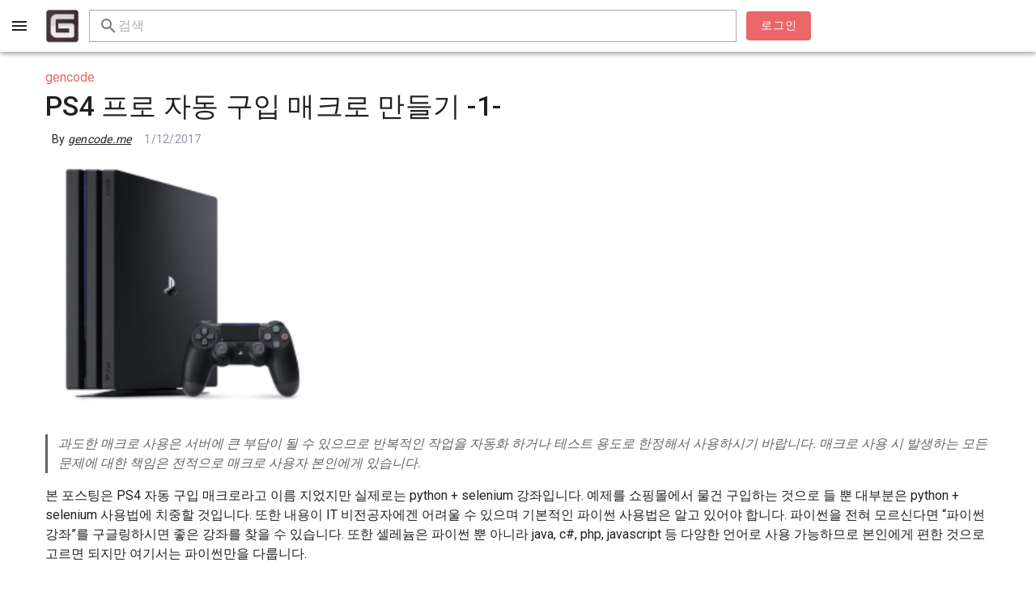

--- FILE ---
content_type: text/html
request_url: https://gencode.me/blogs/post/43/
body_size: 1633
content:
<!DOCTYPE html>
<html lang="en">

<head>
  <link rel="preconnect" href="https://fonts.gstatic.com/" crossorigin="anonymous">
  <link rel="preload" as="style" onload="this.rel='stylesheet'" href="https://fonts.googleapis.com/css2?family=Roboto:wght@100;300;400;500;700;900&display=swap">

  <meta charset="UTF-8" />
  <meta name="viewport" content="width=device-width, initial-scale=1.0" />
  <meta name="description" content="Gen, Code me!">
  <meta name="theme-color" content="#423336;"/>
  <meta property="og:url" content="/" />
  <meta property="og:title" content="gencode.me" />
  <meta property="og:description" content="Gen, Code me!" />
  <meta property="og:image" content="/logo.png" />
  <meta property="og:type" content="article" />
  <meta property="og:locale" content="en-US" />
  <meta property="twitter:card" content="summary_large_image" />
  <meta property="twitter:title" content="gencode.me" />
  <meta property="twitter:description" content="Gen, Code me!" />
  <meta property="twitter:image" content="/logo.png" />
  <title>gencode.me</title>
  <link rel="icon" href="/favicon.ico" />
  <link rel="apple-touch-icon" href="/apple-touch-icon.png">
  <link rel="stylesheet" href="https://cdn.jsdelivr.net/npm/@mdi/font@latest/css/materialdesignicons.min.css">
  <script type="module" crossorigin src="/assets/index-CAR5ZYTv.js"></script>
  <link rel="stylesheet" crossorigin href="/assets/index-32gKHFZS.css">
</head>

<body>
  <div id="app"></div>
  <script async src="https://pagead2.googlesyndication.com/pagead/js/adsbygoogle.js?client=ca-pub-6024742495031342" crossorigin="anonymous"></script>
</body>

</html>


--- FILE ---
content_type: text/html; charset=utf-8
request_url: https://www.google.com/recaptcha/api2/aframe
body_size: 268
content:
<!DOCTYPE HTML><html><head><meta http-equiv="content-type" content="text/html; charset=UTF-8"></head><body><script nonce="aOaRe5YJ6G9f59wLbxf9kQ">/** Anti-fraud and anti-abuse applications only. See google.com/recaptcha */ try{var clients={'sodar':'https://pagead2.googlesyndication.com/pagead/sodar?'};window.addEventListener("message",function(a){try{if(a.source===window.parent){var b=JSON.parse(a.data);var c=clients[b['id']];if(c){var d=document.createElement('img');d.src=c+b['params']+'&rc='+(localStorage.getItem("rc::a")?sessionStorage.getItem("rc::b"):"");window.document.body.appendChild(d);sessionStorage.setItem("rc::e",parseInt(sessionStorage.getItem("rc::e")||0)+1);localStorage.setItem("rc::h",'1769247485246');}}}catch(b){}});window.parent.postMessage("_grecaptcha_ready", "*");}catch(b){}</script></body></html>

--- FILE ---
content_type: text/css
request_url: https://gencode.me/assets/ReadBlog-BUT83QY_.css
body_size: 1790
content:
.reply-content[data-v-005e3fb2]{white-space:break-spaces}.editor-content{white-space:break-spaces;overflow-wrap:break-word;word-wrap:break-word;word-break:break-word;overflow-x:auto}.editor-content p{display:block;margin-block-start:1em;margin-block-end:1em;margin-inline-start:0px;margin-inline-end:0px;unicode-bidi:isolate}.editor-content pre{margin-top:.2rem;margin-bottom:.2rem;padding:.5rem .7rem;border-radius:5px;background:#282922;color:#fff;font-size:.8rem;overflow-x:auto}.editor-content pre code{display:block}.editor-content p code{margin-left:.1rem;margin-right:.1rem;padding:.15rem .3rem;border-radius:5px;font-size:.8rem;font-weight:700;background:#282922;color:#fff}.editor-content ul,.editor-content ol{padding-left:1.5rem}.editor-content li>p,.editor-content li>ol,.editor-content li>ul{margin:0}.editor-content a{color:#428bca!important;text-decoration:none}.editor-content a:hover{text-decoration:underline}.editor-content blockquote{border-left:3px solid;opacity:.7;padding-left:.8rem;font-style:italic}.editor-content blockquote p{margin:0}.editor-content hr{margin:.7rem 0rem}.editor-content img{max-width:100%;height:auto}.editor-content img.ProseMirror-selectednode{outline:2px solid #9095A0}.editor-content iframe{border:4px solid #000;border-radius:4px;min-width:200px;min-height:200px;display:block}.editor-content table{border-collapse:collapse;table-layout:fixed;width:100%;margin:0;overflow:hidden}.editor-content table td,.editor-content table th{min-width:1em;border:2px solid #ced4da;padding:3px 5px;vertical-align:top;box-sizing:border-box;position:relative}.editor-content table td>*,.editor-content table th>*{margin-bottom:0}.editor-content table th{font-weight:700;text-align:left;background-color:#ebebeb;color:#000}.editor-content table p{margin:0}


--- FILE ---
content_type: application/javascript
request_url: https://gencode.me/assets/VCheckboxBtn-yW2RDBQB.js
body_size: 2268
content:
import{j as S,A as X,l as j,ch as Y,cn as B,i as A,I,X as M,y as o,z as Z,q as i,k as F,a as d,ag as J,P as K,x as $,C as Q,Y as W,M as P,ae as p,af as ee,F as le,ah as ae,ak as x,ab as te,n as ne,R as oe,cH as ue,Z as ie}from"./index-CAR5ZYTv.js";import{z as re,R as ce,a as se,y as de}from"./forwardRefs-D9irs64M.js";import{d as ve}from"./VInput-vZiiKTAh.js";const O=Symbol.for("vuetify:selection-control-group"),q=S({color:String,disabled:{type:Boolean,default:null},defaultsTarget:String,error:Boolean,id:String,inline:Boolean,falseIcon:B,trueIcon:B,ripple:{type:[Boolean,Object],default:!0},multiple:{type:Boolean,default:null},name:String,readonly:{type:Boolean,default:null},modelValue:null,type:String,valueComparator:{type:Function,default:Y},...j(),...re(),...X()},"SelectionControlGroup"),fe=S({...q({defaultsTarget:"VSelectionControl"})},"VSelectionControlGroup");A()({name:"VSelectionControlGroup",props:fe(),emits:{"update:modelValue":e=>!0},setup(e,u){let{slots:c}=u;const l=I(e,"modelValue"),t=M(),v=o(()=>e.id||`v-selection-control-group-${t}`),r=o(()=>e.name||v.value),a=new Set;return J(O,{modelValue:l,forceUpdate:()=>{a.forEach(n=>n())},onForceUpdate:n=>{a.add(n),K(()=>{a.delete(n)})}}),Z({[e.defaultsTarget]:{color:i(e,"color"),disabled:i(e,"disabled"),density:i(e,"density"),error:i(e,"error"),inline:i(e,"inline"),modelValue:l,multiple:o(()=>!!e.multiple||e.multiple==null&&Array.isArray(l.value)),name:r,falseIcon:i(e,"falseIcon"),trueIcon:i(e,"trueIcon"),readonly:i(e,"readonly"),ripple:i(e,"ripple"),type:i(e,"type"),valueComparator:i(e,"valueComparator")}}),F(()=>{var n;return d("div",{class:["v-selection-control-group",{"v-selection-control-group--inline":e.inline},e.class],style:e.style,role:e.type==="radio"?"radiogroup":void 0},[(n=c.default)==null?void 0:n.call(c)])}),{}}});const z=S({label:String,baseColor:String,trueValue:null,falseValue:null,value:null,...j(),...q()},"VSelectionControl");function me(e){const u=ae(O,void 0),{densityClasses:c}=de(e),l=I(e,"modelValue"),t=o(()=>e.trueValue!==void 0?e.trueValue:e.value!==void 0?e.value:!0),v=o(()=>e.falseValue!==void 0?e.falseValue:!1),r=o(()=>!!e.multiple||e.multiple==null&&Array.isArray(l.value)),a=o({get(){const m=u?u.modelValue.value:l.value;return r.value?x(m).some(s=>e.valueComparator(s,t.value)):e.valueComparator(m,t.value)},set(m){if(e.readonly)return;const s=m?t.value:v.value;let y=s;r.value&&(y=m?[...x(l.value),s]:x(l.value).filter(C=>!e.valueComparator(C,t.value))),u?u.modelValue.value=y:l.value=y}}),{textColorClasses:n,textColorStyles:b}=te(o(()=>{if(!(e.error||e.disabled))return a.value?e.color:e.baseColor})),{backgroundColorClasses:V,backgroundColorStyles:k}=ne(o(()=>a.value&&!e.error&&!e.disabled?e.color:e.baseColor)),h=o(()=>a.value?e.trueIcon:e.falseIcon);return{group:u,densityClasses:c,trueValue:t,falseValue:v,model:a,textColorClasses:n,textColorStyles:b,backgroundColorClasses:V,backgroundColorStyles:k,icon:h}}const _=A()({name:"VSelectionControl",directives:{Ripple:ce},inheritAttrs:!1,props:z(),emits:{"update:modelValue":e=>!0},setup(e,u){let{attrs:c,slots:l}=u;const{group:t,densityClasses:v,icon:r,model:a,textColorClasses:n,textColorStyles:b,backgroundColorClasses:V,backgroundColorStyles:k,trueValue:h}=me(e),m=M(),s=$(!1),y=$(!1),C=Q(),g=o(()=>e.id||`input-${m}`),w=o(()=>!e.disabled&&!e.readonly);t==null||t.onForceUpdate(()=>{C.value&&(C.value.checked=a.value)});function D(f){w.value&&(s.value=!0,ue(f.target,":focus-visible")!==!1&&(y.value=!0))}function G(){s.value=!1,y.value=!1}function E(f){f.stopPropagation()}function H(f){w.value&&(e.readonly&&t&&oe(()=>t.forceUpdate()),a.value=f.target.checked)}return F(()=>{var T,U;const f=l.label?l.label({label:e.label,props:{for:g.value}}):e.label,[L,N]=W(c),R=d("input",P({ref:C,checked:a.value,disabled:!!e.disabled,id:g.value,onBlur:G,onFocus:D,onInput:H,"aria-disabled":!!e.disabled,"aria-label":e.label,type:e.type,value:h.value,name:e.name,"aria-checked":e.type==="checkbox"?a.value:void 0},N),null);return d("div",P({class:["v-selection-control",{"v-selection-control--dirty":a.value,"v-selection-control--disabled":e.disabled,"v-selection-control--error":e.error,"v-selection-control--focused":s.value,"v-selection-control--focus-visible":y.value,"v-selection-control--inline":e.inline},v.value,e.class]},L,{style:e.style}),[d("div",{class:["v-selection-control__wrapper",n.value],style:b.value},[(T=l.default)==null?void 0:T.call(l,{backgroundColorClasses:V,backgroundColorStyles:k}),p(d("div",{class:["v-selection-control__input"]},[((U=l.input)==null?void 0:U.call(l,{model:a,textColorClasses:n,textColorStyles:b,backgroundColorClasses:V,backgroundColorStyles:k,inputNode:R,icon:r.value,props:{onFocus:D,onBlur:G,id:g.value}}))??d(le,null,[r.value&&d(se,{key:"icon",icon:r.value},null),R])]),[[ee("ripple"),e.ripple&&[!e.disabled&&!e.readonly,null,["center","circle"]]]])]),f&&d(ve,{for:g.value,onClick:E},{default:()=>[f]})])}),{isFocused:s,input:C}}}),ye=S({indeterminate:Boolean,indeterminateIcon:{type:B,default:"$checkboxIndeterminate"},...z({falseIcon:"$checkboxOff",trueIcon:"$checkboxOn"})},"VCheckboxBtn"),ke=A()({name:"VCheckboxBtn",props:ye(),emits:{"update:modelValue":e=>!0,"update:indeterminate":e=>!0},setup(e,u){let{slots:c}=u;const l=I(e,"indeterminate"),t=I(e,"modelValue");function v(n){l.value&&(l.value=!1)}const r=o(()=>l.value?e.indeterminateIcon:e.falseIcon),a=o(()=>l.value?e.indeterminateIcon:e.trueIcon);return F(()=>{const n=ie(_.filterProps(e),["modelValue"]);return d(_,P(n,{modelValue:t.value,"onUpdate:modelValue":[b=>t.value=b,v],class:["v-checkbox-btn",e.class],style:e.style,type:"checkbox",falseIcon:r.value,trueIcon:a.value,"aria-checked":l.value?"mixed":void 0}),c)}),{}}});export{ke as V,_ as a,z as b,ye as m};


--- FILE ---
content_type: application/javascript
request_url: https://gencode.me/assets/VCard-GLAfq6wN.js
body_size: 1916
content:
import{i,l as s,z as K,k as c,a as n,j as y,m as V,F as p,cn as m,s as Q,y as P,A as q,ae as G,af as J}from"./index-CAR5ZYTv.js";import{F as U,l as h,a as S,g as C,z as x,R as W,u as X,K as Y,y as Z,n as $,b as ee,r as ae,B as te,C as ne,c as de,N as le,O as ie,P as se,m as ce,D as re,E as ue,H as oe,d as ve,o as me,e as ye,Q as be,f as ge,L as ke}from"./forwardRefs-D9irs64M.js";const fe=i()({name:"VCardActions",props:s(),setup(e,d){let{slots:t}=d;return K({VBtn:{slim:!0,variant:"text"}}),c(()=>{var a;return n("div",{class:["v-card-actions",e.class],style:e.style},[(a=t.default)==null?void 0:a.call(t)])}),{}}}),Ce=y({opacity:[Number,String],...s(),...V()},"VCardSubtitle"),Ve=i()({name:"VCardSubtitle",props:Ce(),setup(e,d){let{slots:t}=d;return c(()=>n(e.tag,{class:["v-card-subtitle",e.class],style:[{"--v-card-subtitle-opacity":e.opacity},e.style]},t)),{}}}),Ie=U("v-card-title"),Ae=y({appendAvatar:String,appendIcon:m,prependAvatar:String,prependIcon:m,subtitle:[String,Number],title:[String,Number],...s(),...x()},"VCardItem"),pe=i()({name:"VCardItem",props:Ae(),setup(e,d){let{slots:t}=d;return c(()=>{var u;const a=!!(e.prependAvatar||e.prependIcon),b=!!(a||t.prepend),r=!!(e.appendAvatar||e.appendIcon),g=!!(r||t.append),k=!!(e.title!=null||t.title),f=!!(e.subtitle!=null||t.subtitle);return n("div",{class:["v-card-item",e.class],style:e.style},[b&&n("div",{key:"prepend",class:"v-card-item__prepend"},[t.prepend?n(C,{key:"prepend-defaults",disabled:!a,defaults:{VAvatar:{density:e.density,image:e.prependAvatar},VIcon:{density:e.density,icon:e.prependIcon}}},t.prepend):n(p,null,[e.prependAvatar&&n(h,{key:"prepend-avatar",density:e.density,image:e.prependAvatar},null),e.prependIcon&&n(S,{key:"prepend-icon",density:e.density,icon:e.prependIcon},null)])]),n("div",{class:"v-card-item__content"},[k&&n(Ie,{key:"title"},{default:()=>{var l;return[((l=t.title)==null?void 0:l.call(t))??e.title]}}),f&&n(Ve,{key:"subtitle"},{default:()=>{var l;return[((l=t.subtitle)==null?void 0:l.call(t))??e.subtitle]}}),(u=t.default)==null?void 0:u.call(t)]),g&&n("div",{key:"append",class:"v-card-item__append"},[t.append?n(C,{key:"append-defaults",disabled:!r,defaults:{VAvatar:{density:e.density,image:e.appendAvatar},VIcon:{density:e.density,icon:e.appendIcon}}},t.append):n(p,null,[e.appendIcon&&n(S,{key:"append-icon",density:e.density,icon:e.appendIcon},null),e.appendAvatar&&n(h,{key:"append-avatar",density:e.density,image:e.appendAvatar},null)])])])}),{}}}),Pe=y({opacity:[Number,String],...s(),...V()},"VCardText"),he=i()({name:"VCardText",props:Pe(),setup(e,d){let{slots:t}=d;return c(()=>n(e.tag,{class:["v-card-text",e.class],style:[{"--v-card-text-opacity":e.opacity},e.style]},t)),{}}}),Se=y({appendAvatar:String,appendIcon:m,disabled:Boolean,flat:Boolean,hover:Boolean,image:String,link:{type:Boolean,default:void 0},prependAvatar:String,prependIcon:m,ripple:{type:[Boolean,Object],default:!0},subtitle:[String,Number],text:[String,Number],title:[String,Number],...ye(),...s(),...x(),...me(),...ve(),...oe(),...ue(),...re(),...ce(),...se(),...V(),...q(),...ie({variant:"elevated"})},"VCard"),Be=i()({name:"VCard",directives:{Ripple:W},props:Se(),setup(e,d){let{attrs:t,slots:a}=d;const{themeClasses:b}=Q(e),{borderClasses:r}=X(e),{colorClasses:g,colorStyles:k,variantClasses:f}=Y(e),{densityClasses:u}=Z(e),{dimensionStyles:l}=$(e),{elevationClasses:T}=ee(e),{loaderClasses:B}=ae(e),{locationStyles:D}=te(e),{positionClasses:L}=ne(e),{roundedClasses:N}=de(e),o=le(e,t),_=P(()=>e.link!==!1&&o.isLink.value),v=P(()=>!e.disabled&&e.link!==!1&&(e.link||o.isClickable.value));return c(()=>{const R=_.value?"a":e.tag,F=!!(a.title||e.title!=null),E=!!(a.subtitle||e.subtitle!=null),O=F||E,j=!!(a.append||e.appendAvatar||e.appendIcon),z=!!(a.prepend||e.prependAvatar||e.prependIcon),H=!!(a.image||e.image),M=O||z||j,w=!!(a.text||e.text!=null);return G(n(R,{class:["v-card",{"v-card--disabled":e.disabled,"v-card--flat":e.flat,"v-card--hover":e.hover&&!(e.disabled||e.flat),"v-card--link":v.value},b.value,r.value,g.value,u.value,T.value,B.value,L.value,N.value,f.value,e.class],style:[k.value,l.value,D.value,e.style],href:o.href.value,onClick:v.value&&o.navigate,tabindex:e.disabled?-1:void 0},{default:()=>{var I;return[H&&n("div",{key:"image",class:"v-card__image"},[a.image?n(C,{key:"image-defaults",disabled:!e.image,defaults:{VImg:{cover:!0,src:e.image}}},a.image):n(ge,{key:"image-img",cover:!0,src:e.image},null)]),n(ke,{name:"v-card",active:!!e.loading,color:typeof e.loading=="boolean"?void 0:e.loading},{default:a.loader}),M&&n(pe,{key:"item",prependAvatar:e.prependAvatar,prependIcon:e.prependIcon,title:e.title,subtitle:e.subtitle,appendAvatar:e.appendAvatar,appendIcon:e.appendIcon},{default:a.item,prepend:a.prepend,title:a.title,subtitle:a.subtitle,append:a.append}),w&&n(he,{key:"text"},{default:()=>{var A;return[((A=a.text)==null?void 0:A.call(a))??e.text]}}),(I=a.default)==null?void 0:I.call(a),a.actions&&n(fe,null,{default:a.actions}),be(v.value,"v-card")]}}),[[J("ripple"),v.value&&e.ripple]])}),{}}});export{Ie as V,fe as a,Be as b,Ve as c,he as d};


--- FILE ---
content_type: application/javascript
request_url: https://gencode.me/assets/VMenu-DzoqmZVv.js
body_size: 8367
content:
import{ah as G,x as F,ag as R,bQ as L,j as O,C as I,I as U,y,H as pe,cg as et,q as k,X as we,i as M,k as E,a as f,cx as tt,ae as Ve,ai as nt,m as K,l as N,cn as _,E as Ae,s as ae,cy as at,af as lt,A as le,cu as ve,F as fe,ab as Ie,B as me,M as H,ch as it,al as x,Z as ie,n as st,z as rt,cz as ee,R as ut,cc as ye,cA as ot,cB as ct}from"./index-CAR5ZYTv.js";import{g as z,M as dt,h as vt,F as ft,R as mt,N as yt,u as Pe,K as gt,y as Le,n as Oe,b as xe,c as Be,O as Te,P as St,m as Me,d as Ee,o as De,z as _e,e as Fe,Q as ht,l as ge,a as Se,q as bt}from"./forwardRefs-D9irs64M.js";import{u as Ct}from"./ssrBoot-FHOwwwaC.js";import{u as kt,V as he,b as pt,e as wt,f as be}from"./VOverlay-BuVnaUcL.js";const te=Symbol.for("vuetify:list");function Ne(){const e=G(te,{hasPrepend:F(!1),updateHasPrepend:()=>null}),i={hasPrepend:F(!1),updateHasPrepend:n=>{n&&(i.hasPrepend.value=n)}};return R(te,i),e}function je(){return G(te,null)}const se=e=>{const i={activate:n=>{let{id:t,value:l,activated:a}=n;return t=L(t),e&&!l&&a.size===1&&a.has(t)||(l?a.add(t):a.delete(t)),a},in:(n,t,l)=>{let a=new Set;for(const s of n||[])a=i.activate({id:s,value:!0,activated:new Set(a),children:t,parents:l});return a},out:n=>Array.from(n)};return i},Ge=e=>{const i=se(e);return{activate:t=>{let{activated:l,id:a,...s}=t;a=L(a);const r=l.has(a)?new Set([a]):new Set;return i.activate({...s,id:a,activated:r})},in:(t,l,a)=>{let s=new Set;return t!=null&&t.length&&(s=i.in(t.slice(0,1),l,a)),s},out:(t,l,a)=>i.out(t,l,a)}},Vt=e=>{const i=se(e);return{activate:t=>{let{id:l,activated:a,children:s,...r}=t;return l=L(l),s.has(l)?a:i.activate({id:l,activated:a,children:s,...r})},in:i.in,out:i.out}},At=e=>{const i=Ge(e);return{activate:t=>{let{id:l,activated:a,children:s,...r}=t;return l=L(l),s.has(l)?a:i.activate({id:l,activated:a,children:s,...r})},in:i.in,out:i.out}},It={open:e=>{let{id:i,value:n,opened:t,parents:l}=e;if(n){const a=new Set;a.add(i);let s=l.get(i);for(;s!=null;)a.add(s),s=l.get(s);return a}else return t.delete(i),t},select:()=>null},Re={open:e=>{let{id:i,value:n,opened:t,parents:l}=e;if(n){let a=l.get(i);for(t.add(i);a!=null&&a!==i;)t.add(a),a=l.get(a);return t}else t.delete(i);return t},select:()=>null},Pt={open:Re.open,select:e=>{let{id:i,value:n,opened:t,parents:l}=e;if(!n)return t;const a=[];let s=l.get(i);for(;s!=null;)a.push(s),s=l.get(s);return new Set(a)}},re=e=>{const i={select:n=>{let{id:t,value:l,selected:a}=n;if(t=L(t),e&&!l){const s=Array.from(a.entries()).reduce((r,v)=>{let[m,g]=v;return g==="on"&&r.push(m),r},[]);if(s.length===1&&s[0]===t)return a}return a.set(t,l?"on":"off"),a},in:(n,t,l)=>{let a=new Map;for(const s of n||[])a=i.select({id:s,value:!0,selected:new Map(a),children:t,parents:l});return a},out:n=>{const t=[];for(const[l,a]of n.entries())a==="on"&&t.push(l);return t}};return i},Ke=e=>{const i=re(e);return{select:t=>{let{selected:l,id:a,...s}=t;a=L(a);const r=l.has(a)?new Map([[a,l.get(a)]]):new Map;return i.select({...s,id:a,selected:r})},in:(t,l,a)=>{let s=new Map;return t!=null&&t.length&&(s=i.in(t.slice(0,1),l,a)),s},out:(t,l,a)=>i.out(t,l,a)}},Lt=e=>{const i=re(e);return{select:t=>{let{id:l,selected:a,children:s,...r}=t;return l=L(l),s.has(l)?a:i.select({id:l,selected:a,children:s,...r})},in:i.in,out:i.out}},Ot=e=>{const i=Ke(e);return{select:t=>{let{id:l,selected:a,children:s,...r}=t;return l=L(l),s.has(l)?a:i.select({id:l,selected:a,children:s,...r})},in:i.in,out:i.out}},xt=e=>{const i={select:n=>{let{id:t,value:l,selected:a,children:s,parents:r}=n;t=L(t);const v=new Map(a),m=[t];for(;m.length;){const S=m.shift();a.set(S,l?"on":"off"),s.has(S)&&m.push(...s.get(S))}let g=r.get(t);for(;g;){const S=s.get(g),b=S.every(c=>a.get(c)==="on"),o=S.every(c=>!a.has(c)||a.get(c)==="off");a.set(g,b?"on":o?"off":"indeterminate"),g=r.get(g)}return e&&!l&&Array.from(a.entries()).reduce((b,o)=>{let[c,u]=o;return u==="on"&&b.push(c),b},[]).length===0?v:a},in:(n,t,l)=>{let a=new Map;for(const s of n||[])a=i.select({id:s,value:!0,selected:new Map(a),children:t,parents:l});return a},out:(n,t)=>{const l=[];for(const[a,s]of n.entries())s==="on"&&!t.has(a)&&l.push(a);return l}};return i},j=Symbol.for("vuetify:nested"),$e={id:F(),root:{register:()=>null,unregister:()=>null,parents:I(new Map),children:I(new Map),open:()=>null,openOnSelect:()=>null,activate:()=>null,select:()=>null,activatable:I(!1),selectable:I(!1),opened:I(new Set),activated:I(new Set),selected:I(new Map),selectedValues:I([])}},Bt=O({activatable:Boolean,selectable:Boolean,activeStrategy:[String,Function],selectStrategy:[String,Function],openStrategy:[String,Object],opened:Array,activated:Array,selected:Array,mandatory:Boolean},"nested"),Tt=e=>{let i=!1;const n=I(new Map),t=I(new Map),l=U(e,"opened",e.opened,o=>new Set(o),o=>[...o.values()]),a=y(()=>{if(typeof e.activeStrategy=="object")return e.activeStrategy;switch(e.activeStrategy){case"leaf":return Vt(e.mandatory);case"single-leaf":return At(e.mandatory);case"independent":return se(e.mandatory);case"single-independent":default:return Ge(e.mandatory)}}),s=y(()=>{if(typeof e.selectStrategy=="object")return e.selectStrategy;switch(e.selectStrategy){case"single-leaf":return Ot(e.mandatory);case"leaf":return Lt(e.mandatory);case"independent":return re(e.mandatory);case"single-independent":return Ke(e.mandatory);case"classic":default:return xt(e.mandatory)}}),r=y(()=>{if(typeof e.openStrategy=="object")return e.openStrategy;switch(e.openStrategy){case"list":return Pt;case"single":return It;case"multiple":default:return Re}}),v=U(e,"activated",e.activated,o=>a.value.in(o,n.value,t.value),o=>a.value.out(o,n.value,t.value)),m=U(e,"selected",e.selected,o=>s.value.in(o,n.value,t.value),o=>s.value.out(o,n.value,t.value));pe(()=>{i=!0});function g(o){const c=[];let u=o;for(;u!=null;)c.unshift(u),u=t.value.get(u);return c}const S=et("nested"),b={id:F(),root:{opened:l,activatable:k(e,"activatable"),selectable:k(e,"selectable"),activated:v,selected:m,selectedValues:y(()=>{const o=[];for(const[c,u]of m.value.entries())u==="on"&&o.push(c);return o}),register:(o,c,u)=>{c&&o!==c&&t.value.set(o,c),u&&n.value.set(o,[]),c!=null&&n.value.set(c,[...n.value.get(c)||[],o])},unregister:o=>{if(i)return;n.value.delete(o);const c=t.value.get(o);if(c){const u=n.value.get(c)??[];n.value.set(c,u.filter(d=>d!==o))}t.value.delete(o),l.value.delete(o)},open:(o,c,u)=>{S.emit("click:open",{id:o,value:c,path:g(o),event:u});const d=r.value.open({id:o,value:c,opened:new Set(l.value),children:n.value,parents:t.value,event:u});d&&(l.value=d)},openOnSelect:(o,c,u)=>{const d=r.value.select({id:o,value:c,selected:new Map(m.value),opened:new Set(l.value),children:n.value,parents:t.value,event:u});d&&(l.value=d)},select:(o,c,u)=>{S.emit("click:select",{id:o,value:c,path:g(o),event:u});const d=s.value.select({id:o,value:c,selected:new Map(m.value),children:n.value,parents:t.value,event:u});d&&(m.value=d),b.root.openOnSelect(o,c,u)},activate:(o,c,u)=>{if(!e.activatable)return b.root.select(o,!0,u);S.emit("click:activate",{id:o,value:c,path:g(o),event:u});const d=a.value.activate({id:o,value:c,activated:new Set(v.value),children:n.value,parents:t.value,event:u});d&&(v.value=d)},children:n,parents:t}};return R(j,b),b.root},Ue=(e,i)=>{const n=G(j,$e),t=Symbol(we()),l=y(()=>e.value!==void 0?e.value:t),a={...n,id:l,open:(s,r)=>n.root.open(l.value,s,r),openOnSelect:(s,r)=>n.root.openOnSelect(l.value,s,r),isOpen:y(()=>n.root.opened.value.has(l.value)),parent:y(()=>n.root.parents.value.get(l.value)),activate:(s,r)=>n.root.activate(l.value,s,r),isActivated:y(()=>n.root.activated.value.has(L(l.value))),select:(s,r)=>n.root.select(l.value,s,r),isSelected:y(()=>n.root.selected.value.get(L(l.value))==="on"),isIndeterminate:y(()=>n.root.selected.value.get(l.value)==="indeterminate"),isLeaf:y(()=>!n.root.children.value.get(l.value)),isGroupActivator:n.isGroupActivator};return!n.isGroupActivator&&n.root.register(l.value,n.id.value,i),pe(()=>{!n.isGroupActivator&&n.root.unregister(l.value)}),i&&R(j,a),a},Mt=()=>{const e=G(j,$e);R(j,{...e,isGroupActivator:!0})},Et=tt({name:"VListGroupActivator",setup(e,i){let{slots:n}=i;return Mt(),()=>{var t;return(t=n.default)==null?void 0:t.call(n)}}}),Dt=O({activeColor:String,baseColor:String,color:String,collapseIcon:{type:_,default:"$collapse"},expandIcon:{type:_,default:"$expand"},prependIcon:_,appendIcon:_,fluid:Boolean,subgroup:Boolean,title:String,value:null,...N(),...K()},"VListGroup"),Ce=M()({name:"VListGroup",props:Dt(),setup(e,i){let{slots:n}=i;const{isOpen:t,open:l,id:a}=Ue(k(e,"value"),!0),s=y(()=>`v-list-group--id-${String(a.value)}`),r=je(),{isBooted:v}=Ct();function m(o){l(!t.value,o)}const g=y(()=>({onClick:m,class:"v-list-group__header",id:s.value})),S=y(()=>t.value?e.collapseIcon:e.expandIcon),b=y(()=>({VListItem:{active:t.value,activeColor:e.activeColor,baseColor:e.baseColor,color:e.color,prependIcon:e.prependIcon||e.subgroup&&S.value,appendIcon:e.appendIcon||!e.subgroup&&S.value,title:e.title,value:e.value}}));return E(()=>f(e.tag,{class:["v-list-group",{"v-list-group--prepend":r==null?void 0:r.hasPrepend.value,"v-list-group--fluid":e.fluid,"v-list-group--subgroup":e.subgroup,"v-list-group--open":t.value},e.class],style:e.style},{default:()=>[n.activator&&f(z,{defaults:b.value},{default:()=>[f(Et,null,{default:()=>[n.activator({props:g.value,isOpen:t.value})]})]}),f(dt,{transition:{component:vt},disabled:!v.value},{default:()=>{var o;return[Ve(f("div",{class:"v-list-group__items",role:"group","aria-labelledby":s.value},[(o=n.default)==null?void 0:o.call(n)]),[[nt,t.value]])]}})]})),{isOpen:t}}}),_t=O({opacity:[Number,String],...N(),...K()},"VListItemSubtitle"),Ft=M()({name:"VListItemSubtitle",props:_t(),setup(e,i){let{slots:n}=i;return E(()=>f(e.tag,{class:["v-list-item-subtitle",e.class],style:[{"--v-list-item-subtitle-opacity":e.opacity},e.style]},n)),{}}}),Nt=ft("v-list-item-title"),jt=O({active:{type:Boolean,default:void 0},activeClass:String,activeColor:String,appendAvatar:String,appendIcon:_,baseColor:String,disabled:Boolean,lines:String,link:{type:Boolean,default:void 0},nav:Boolean,prependAvatar:String,prependIcon:_,ripple:{type:[Boolean,Object],default:!0},slim:Boolean,subtitle:[String,Number],title:[String,Number],value:null,onClick:ve(),onClickOnce:ve(),...Fe(),...N(),..._e(),...De(),...Ee(),...Me(),...St(),...K(),...le(),...Te({variant:"text"})},"VListItem"),ke=M()({name:"VListItem",directives:{Ripple:mt},props:jt(),emits:{click:e=>!0},setup(e,i){let{attrs:n,slots:t,emit:l}=i;const a=yt(e,n),s=y(()=>e.value===void 0?a.href.value:e.value),{activate:r,isActivated:v,select:m,isSelected:g,isIndeterminate:S,isGroupActivator:b,root:o,parent:c,openOnSelect:u}=Ue(s,!1),d=je(),C=y(()=>{var h;return e.active!==!1&&(e.active||((h=a.isActive)==null?void 0:h.value)||(o.activatable.value?v.value:g.value))}),p=y(()=>e.link!==!1&&a.isLink.value),w=y(()=>!e.disabled&&e.link!==!1&&(e.link||a.isClickable.value||!!d&&(o.selectable.value||o.activatable.value||e.value!=null))),A=y(()=>e.rounded||e.nav),B=y(()=>e.color??e.activeColor),W=y(()=>({color:C.value?B.value??e.baseColor:e.baseColor,variant:e.variant}));Ae(()=>{var h;return(h=a.isActive)==null?void 0:h.value},h=>{h&&c.value!=null&&o.open(c.value,!0),h&&u(h)},{immediate:!0});const{themeClasses:q}=ae(e),{borderClasses:Q}=Pe(e),{colorClasses:X,colorStyles:Z,variantClasses:T}=gt(W),{densityClasses:V}=Le(e),{dimensionStyles:D}=Oe(e),{elevationClasses:qe}=xe(e),{roundedClasses:Qe}=Be(A),Xe=y(()=>e.lines?`v-list-item--${e.lines}-line`:void 0),J=y(()=>({isActive:C.value,select:m,isSelected:g.value,isIndeterminate:S.value}));function ue(h){var $;l("click",h),!(b||!w.value)&&(($=a.navigate)==null||$.call(a,h),o.activatable.value?r(!v.value,h):(o.selectable.value||e.value!=null)&&m(!g.value,h))}function Ze(h){(h.key==="Enter"||h.key===" ")&&(h.preventDefault(),ue(h))}return E(()=>{const h=p.value?"a":e.tag,$=t.title||e.title!=null,Je=t.subtitle||e.subtitle!=null,oe=!!(e.appendAvatar||e.appendIcon),Ye=!!(oe||t.append),ce=!!(e.prependAvatar||e.prependIcon),Y=!!(ce||t.prepend);return d==null||d.updateHasPrepend(Y),e.activeColor&&at("active-color",["color","base-color"]),Ve(f(h,{class:["v-list-item",{"v-list-item--active":C.value,"v-list-item--disabled":e.disabled,"v-list-item--link":w.value,"v-list-item--nav":e.nav,"v-list-item--prepend":!Y&&(d==null?void 0:d.hasPrepend.value),"v-list-item--slim":e.slim,[`${e.activeClass}`]:e.activeClass&&C.value},q.value,Q.value,X.value,V.value,qe.value,Xe.value,Qe.value,T.value,e.class],style:[Z.value,D.value,e.style],href:a.href.value,tabindex:w.value?d?-2:0:void 0,onClick:ue,onKeydown:w.value&&!p.value&&Ze},{default:()=>{var de;return[ht(w.value||C.value,"v-list-item"),Y&&f("div",{key:"prepend",class:"v-list-item__prepend"},[t.prepend?f(z,{key:"prepend-defaults",disabled:!ce,defaults:{VAvatar:{density:e.density,image:e.prependAvatar},VIcon:{density:e.density,icon:e.prependIcon},VListItemAction:{start:!0}}},{default:()=>{var P;return[(P=t.prepend)==null?void 0:P.call(t,J.value)]}}):f(fe,null,[e.prependAvatar&&f(ge,{key:"prepend-avatar",density:e.density,image:e.prependAvatar},null),e.prependIcon&&f(Se,{key:"prepend-icon",density:e.density,icon:e.prependIcon},null)]),f("div",{class:"v-list-item__spacer"},null)]),f("div",{class:"v-list-item__content","data-no-activator":""},[$&&f(Nt,{key:"title"},{default:()=>{var P;return[((P=t.title)==null?void 0:P.call(t,{title:e.title}))??e.title]}}),Je&&f(Ft,{key:"subtitle"},{default:()=>{var P;return[((P=t.subtitle)==null?void 0:P.call(t,{subtitle:e.subtitle}))??e.subtitle]}}),(de=t.default)==null?void 0:de.call(t,J.value)]),Ye&&f("div",{key:"append",class:"v-list-item__append"},[t.append?f(z,{key:"append-defaults",disabled:!oe,defaults:{VAvatar:{density:e.density,image:e.appendAvatar},VIcon:{density:e.density,icon:e.appendIcon},VListItemAction:{end:!0}}},{default:()=>{var P;return[(P=t.append)==null?void 0:P.call(t,J.value)]}}):f(fe,null,[e.appendIcon&&f(Se,{key:"append-icon",density:e.density,icon:e.appendIcon},null),e.appendAvatar&&f(ge,{key:"append-avatar",density:e.density,image:e.appendAvatar},null)]),f("div",{class:"v-list-item__spacer"},null)])]}}),[[lt("ripple"),w.value&&e.ripple]])}),{isGroupActivator:b,isSelected:g,list:d,select:m}}}),Gt=O({color:String,inset:Boolean,sticky:Boolean,title:String,...N(),...K()},"VListSubheader"),Rt=M()({name:"VListSubheader",props:Gt(),setup(e,i){let{slots:n}=i;const{textColorClasses:t,textColorStyles:l}=Ie(k(e,"color"));return E(()=>{const a=!!(n.default||e.title);return f(e.tag,{class:["v-list-subheader",{"v-list-subheader--inset":e.inset,"v-list-subheader--sticky":e.sticky},t.value,e.class],style:[{textColorStyles:l},e.style]},{default:()=>{var s;return[a&&f("div",{class:"v-list-subheader__text"},[((s=n.default)==null?void 0:s.call(n))??e.title])]}})}),{}}}),Kt=O({color:String,inset:Boolean,length:[Number,String],opacity:[Number,String],thickness:[Number,String],vertical:Boolean,...N(),...le()},"VDivider"),$t=M()({name:"VDivider",props:Kt(),setup(e,i){let{attrs:n,slots:t}=i;const{themeClasses:l}=ae(e),{textColorClasses:a,textColorStyles:s}=Ie(k(e,"color")),r=y(()=>{const v={};return e.length&&(v[e.vertical?"maxHeight":"maxWidth"]=me(e.length)),e.thickness&&(v[e.vertical?"borderRightWidth":"borderTopWidth"]=me(e.thickness)),v});return E(()=>{const v=f("hr",{class:[{"v-divider":!0,"v-divider--inset":e.inset,"v-divider--vertical":e.vertical},l.value,a.value,e.class],style:[r.value,s.value,{"--v-border-opacity":e.opacity},e.style],"aria-orientation":!n.role||n.role==="separator"?e.vertical?"vertical":"horizontal":void 0,role:`${n.role||"separator"}`},null);return t.default?f("div",{class:["v-divider__wrapper",{"v-divider__wrapper--vertical":e.vertical,"v-divider__wrapper--inset":e.inset}]},[v,f("div",{class:"v-divider__content"},[t.default()]),v]):v}),{}}}),Ut=O({items:Array,returnObject:Boolean},"VListChildren"),He=M()({name:"VListChildren",props:Ut(),setup(e,i){let{slots:n}=i;return Ne(),()=>{var t,l;return((t=n.default)==null?void 0:t.call(n))??((l=e.items)==null?void 0:l.map(a=>{var b,o;let{children:s,props:r,type:v,raw:m}=a;if(v==="divider")return((b=n.divider)==null?void 0:b.call(n,{props:r}))??f($t,r,null);if(v==="subheader")return((o=n.subheader)==null?void 0:o.call(n,{props:r}))??f(Rt,r,null);const g={subtitle:n.subtitle?c=>{var u;return(u=n.subtitle)==null?void 0:u.call(n,{...c,item:m})}:void 0,prepend:n.prepend?c=>{var u;return(u=n.prepend)==null?void 0:u.call(n,{...c,item:m})}:void 0,append:n.append?c=>{var u;return(u=n.append)==null?void 0:u.call(n,{...c,item:m})}:void 0,title:n.title?c=>{var u;return(u=n.title)==null?void 0:u.call(n,{...c,item:m})}:void 0},S=Ce.filterProps(r);return s?f(Ce,H({value:r==null?void 0:r.value},S),{activator:c=>{let{props:u}=c;const d={...r,...u,value:e.returnObject?m:r.value};return n.header?n.header({props:d}):f(ke,d,g)},default:()=>f(He,{items:s},n)}):n.item?n.item({props:r}):f(ke,H(r,{value:e.returnObject?m:r.value}),g)}))}}}),Ht=O({items:{type:Array,default:()=>[]},itemTitle:{type:[String,Array,Function],default:"title"},itemValue:{type:[String,Array,Function],default:"value"},itemChildren:{type:[Boolean,String,Array,Function],default:"children"},itemProps:{type:[Boolean,String,Array,Function],default:"props"},returnObject:Boolean,valueComparator:{type:Function,default:it}},"list-items");function ne(e,i){const n=x(i,e.itemTitle,i),t=x(i,e.itemValue,n),l=x(i,e.itemChildren),a=e.itemProps===!0?typeof i=="object"&&i!=null&&!Array.isArray(i)?"children"in i?ie(i,["children"]):i:void 0:x(i,e.itemProps),s={title:n,value:t,...a};return{title:String(s.title??""),value:s.value,props:s,children:Array.isArray(l)?ze(e,l):void 0,raw:i}}function ze(e,i){const n=[];for(const t of i)n.push(ne(e,t));return n}function tn(e){const i=y(()=>ze(e,e.items)),n=y(()=>i.value.some(a=>a.value===null));function t(a){return n.value||(a=a.filter(s=>s!==null)),a.map(s=>e.returnObject&&typeof s=="string"?ne(e,s):i.value.find(r=>e.valueComparator(s,r.value))||ne(e,s))}function l(a){return e.returnObject?a.map(s=>{let{raw:r}=s;return r}):a.map(s=>{let{value:r}=s;return r})}return{items:i,transformIn:t,transformOut:l}}function zt(e){return typeof e=="string"||typeof e=="number"||typeof e=="boolean"}function Wt(e,i){const n=x(i,e.itemType,"item"),t=zt(i)?i:x(i,e.itemTitle),l=x(i,e.itemValue,void 0),a=x(i,e.itemChildren),s=e.itemProps===!0?ie(i,["children"]):x(i,e.itemProps),r={title:t,value:l,...s};return{type:n,title:r.title,value:r.value,props:r,children:n==="item"&&a?We(e,a):void 0,raw:i}}function We(e,i){const n=[];for(const t of i)n.push(Wt(e,t));return n}function qt(e){return{items:y(()=>We(e,e.items))}}const Qt=O({baseColor:String,activeColor:String,activeClass:String,bgColor:String,disabled:Boolean,expandIcon:String,collapseIcon:String,lines:{type:[Boolean,String],default:"one"},slim:Boolean,nav:Boolean,...Bt({selectStrategy:"single-leaf",openStrategy:"list"}),...Fe(),...N(),..._e(),...De(),...Ee(),itemType:{type:String,default:"type"},...Ht(),...Me(),...K(),...le(),...Te({variant:"text"})},"VList"),nn=M()({name:"VList",props:Qt(),emits:{"update:selected":e=>!0,"update:activated":e=>!0,"update:opened":e=>!0,"click:open":e=>!0,"click:activate":e=>!0,"click:select":e=>!0},setup(e,i){let{slots:n}=i;const{items:t}=qt(e),{themeClasses:l}=ae(e),{backgroundColorClasses:a,backgroundColorStyles:s}=st(k(e,"bgColor")),{borderClasses:r}=Pe(e),{densityClasses:v}=Le(e),{dimensionStyles:m}=Oe(e),{elevationClasses:g}=xe(e),{roundedClasses:S}=Be(e),{children:b,open:o,parents:c,select:u}=Tt(e),d=y(()=>e.lines?`v-list--${e.lines}-line`:void 0),C=k(e,"activeColor"),p=k(e,"baseColor"),w=k(e,"color");Ne(),rt({VListGroup:{activeColor:C,baseColor:p,color:w,expandIcon:k(e,"expandIcon"),collapseIcon:k(e,"collapseIcon")},VListItem:{activeClass:k(e,"activeClass"),activeColor:C,baseColor:p,color:w,density:k(e,"density"),disabled:k(e,"disabled"),lines:k(e,"lines"),nav:k(e,"nav"),slim:k(e,"slim"),variant:k(e,"variant")}});const A=F(!1),B=I();function W(V){A.value=!0}function q(V){A.value=!1}function Q(V){var D;!A.value&&!(V.relatedTarget&&((D=B.value)!=null&&D.contains(V.relatedTarget)))&&T()}function X(V){const D=V.target;if(!(!B.value||["INPUT","TEXTAREA"].includes(D.tagName))){if(V.key==="ArrowDown")T("next");else if(V.key==="ArrowUp")T("prev");else if(V.key==="Home")T("first");else if(V.key==="End")T("last");else return;V.preventDefault()}}function Z(V){A.value=!0}function T(V){if(B.value)return ee(B.value,V)}return E(()=>f(e.tag,{ref:B,class:["v-list",{"v-list--disabled":e.disabled,"v-list--nav":e.nav,"v-list--slim":e.slim},l.value,a.value,r.value,v.value,g.value,d.value,S.value,e.class],style:[s.value,m.value,e.style],tabindex:e.disabled||A.value?-1:0,role:"listbox","aria-activedescendant":void 0,onFocusin:W,onFocusout:q,onFocus:Q,onKeydown:X,onMousedown:Z},{default:()=>[f(He,{items:t.value,returnObject:e.returnObject},n)]})),{open:o,select:u,focus:T,children:b,parents:c}}}),Xt=O({id:String,...ie(pt({closeDelay:250,closeOnContentClick:!0,locationStrategy:"connected",openDelay:300,scrim:!1,scrollStrategy:"reposition",transition:{component:wt}}),["absolute"])},"VMenu"),an=M()({name:"VMenu",props:Xt(),emits:{"update:modelValue":e=>!0},setup(e,i){let{slots:n}=i;const t=U(e,"modelValue"),{scopeId:l}=kt(),a=we(),s=y(()=>e.id||`v-menu-${a}`),r=I(),v=G(be,null),m=F(0);R(be,{register(){++m.value},unregister(){--m.value},closeParents(u){setTimeout(()=>{!m.value&&(u==null||u&&!ct(u,r.value.contentEl))&&(t.value=!1,v==null||v.closeParents())},40)}});async function g(u){var p,w,A;const d=u.relatedTarget,C=u.target;await ut(),t.value&&d!==C&&((p=r.value)!=null&&p.contentEl)&&((w=r.value)!=null&&w.globalTop)&&![document,r.value.contentEl].includes(C)&&!r.value.contentEl.contains(C)&&((A=ye(r.value.contentEl)[0])==null||A.focus())}Ae(t,u=>{u?(v==null||v.register(),document.addEventListener("focusin",g,{once:!0})):(v==null||v.unregister(),document.removeEventListener("focusin",g))});function S(u){v==null||v.closeParents(u)}function b(u){var d,C,p;e.disabled||(u.key==="Tab"||u.key==="Enter"&&!e.closeOnContentClick?(u.key==="Enter"&&u.preventDefault(),ot(ye((d=r.value)==null?void 0:d.contentEl,!1),u.shiftKey?"prev":"next",A=>A.tabIndex>=0)||(t.value=!1,(p=(C=r.value)==null?void 0:C.activatorEl)==null||p.focus())):["Enter"," "].includes(u.key)&&e.closeOnContentClick&&(t.value=!1,v==null||v.closeParents()))}function o(u){var C;if(e.disabled)return;const d=(C=r.value)==null?void 0:C.contentEl;d&&t.value?u.key==="ArrowDown"?(u.preventDefault(),ee(d,"next")):u.key==="ArrowUp"&&(u.preventDefault(),ee(d,"prev")):["ArrowDown","ArrowUp"].includes(u.key)&&(t.value=!0,u.preventDefault(),setTimeout(()=>setTimeout(()=>o(u))))}const c=y(()=>H({"aria-haspopup":"menu","aria-expanded":String(t.value),"aria-owns":s.value,onKeydown:o},e.activatorProps));return E(()=>{const u=he.filterProps(e);return f(he,H({ref:r,id:s.value,class:["v-menu",e.class],style:e.style},u,{modelValue:t.value,"onUpdate:modelValue":d=>t.value=d,absolute:!0,activatorProps:c.value,"onClick:outside":S,onKeydown:b},l),{activator:n.activator,default:function(){for(var d=arguments.length,C=new Array(d),p=0;p<d;p++)C[p]=arguments[p];return f(z,{root:"VMenu"},{default:()=>{var w;return[(w=n.default)==null?void 0:w.call(n,...C)]}})}})}),bt({id:s,ΨopenChildren:m},r)}});export{Nt as V,ke as a,$t as b,nn as c,Rt as d,an as e,Ft as f,Ht as m,ne as t,tn as u};


--- FILE ---
content_type: application/javascript
request_url: https://gencode.me/assets/VOverlay-BuVnaUcL.js
body_size: 8920
content:
import{cs as Le,cD as Fe,i as Me,j,a as N,M as W,T as le,C as _,am as q,J as ve,E as B,P as I,cE as Xe,y as O,R as de,B as H,D as we,K as me,b3 as Re,cF as Ge,cg as ye,ah as Ne,cG as Ee,cH as Ue,x as z,Q as Ke,G as Qe,a2 as He,bQ as Je,bz as Ze,ag as et,A as tt,l as nt,I as ot,s as at,v as rt,n as it,q as st,H as lt,k as ct,a1 as ut,ae as ft,ai as vt,af as dt,F as mt}from"./index-CAR5ZYTv.js";import{a as G,g as _e,n as De,b as yt,d as gt,s as ce,B as oe,c as be}from"./easing-DY7PVvcf.js";import{S as xe,T as ae,U as re,W as Se,X as pe,A as ht,o as wt,n as Et,j as bt,Y as xt,M as St}from"./forwardRefs-D9irs64M.js";const Q=new WeakMap;function pt(e,n){Object.keys(n).forEach(t=>{if(Le(t)){const o=Fe(t),a=Q.get(e);if(n[t]==null)a==null||a.forEach(i=>{const[s,r]=i;s===o&&(e.removeEventListener(o,r),a.delete(i))});else if(!a||![...a].some(i=>i[0]===o&&i[1]===n[t])){e.addEventListener(o,n[t]);const i=a||new Set;i.add([o,n[t]]),Q.has(e)||Q.set(e,i)}}else n[t]==null?e.removeAttribute(t):e.setAttribute(t,n[t])})}function Ot(e,n){Object.keys(n).forEach(t=>{if(Le(t)){const o=Fe(t),a=Q.get(e);a==null||a.forEach(i=>{const[s,r]=i;s===o&&(e.removeEventListener(o,r),a.delete(i))})}else e.removeAttribute(t)})}function Ie(e){if(typeof e.getRootNode!="function"){for(;e.parentNode;)e=e.parentNode;return e!==document?null:document}const n=e.getRootNode();return n!==document&&n.getRootNode({composed:!0})!==document?null:n}function kt(e){let n=arguments.length>1&&arguments[1]!==void 0?arguments[1]:!1;for(;e;){if(n?Pt(e):ge(e))return e;e=e.parentElement}return document.scrollingElement}function Z(e,n){const t=[];if(n&&e&&!n.contains(e))return t;for(;e&&(ge(e)&&t.push(e),e!==n);)e=e.parentElement;return t}function ge(e){if(!e||e.nodeType!==Node.ELEMENT_NODE)return!1;const n=window.getComputedStyle(e);return n.overflowY==="scroll"||n.overflowY==="auto"&&e.scrollHeight>e.clientHeight}function Pt(e){if(!e||e.nodeType!==Node.ELEMENT_NODE)return!1;const n=window.getComputedStyle(e);return["scroll","auto"].includes(n.overflowY)}function At(e){for(;e;){if(window.getComputedStyle(e).position==="fixed")return!0;e=e.offsetParent}return!1}const Ct=j({target:[Object,Array]},"v-dialog-transition"),ln=Me()({name:"VDialogTransition",props:Ct(),setup(e,n){let{slots:t}=n;const o={onBeforeEnter(a){a.style.pointerEvents="none",a.style.visibility="hidden"},async onEnter(a,i){var w;await new Promise(h=>requestAnimationFrame(h)),await new Promise(h=>requestAnimationFrame(h)),a.style.visibility="";const{x:s,y:r,sx:u,sy:c,speed:f}=ke(e.target,a),g=G(a,[{transform:`translate(${s}px, ${r}px) scale(${u}, ${c})`,opacity:0},{}],{duration:225*f,easing:gt});(w=Oe(a))==null||w.forEach(h=>{G(h,[{opacity:0},{opacity:0,offset:.33},{}],{duration:225*2*f,easing:ce})}),g.finished.then(()=>i())},onAfterEnter(a){a.style.removeProperty("pointer-events")},onBeforeLeave(a){a.style.pointerEvents="none"},async onLeave(a,i){var w;await new Promise(h=>requestAnimationFrame(h));const{x:s,y:r,sx:u,sy:c,speed:f}=ke(e.target,a);G(a,[{},{transform:`translate(${s}px, ${r}px) scale(${u}, ${c})`,opacity:0}],{duration:125*f,easing:yt}).finished.then(()=>i()),(w=Oe(a))==null||w.forEach(h=>{G(h,[{},{opacity:0,offset:.2},{opacity:0}],{duration:125*2*f,easing:ce})})},onAfterLeave(a){a.style.removeProperty("pointer-events")}};return()=>e.target?N(le,W({name:"dialog-transition"},o,{css:!1}),t):N(le,{name:"dialog-transition"},t)}});function Oe(e){var t;const n=(t=e.querySelector(":scope > .v-card, :scope > .v-sheet, :scope > .v-list"))==null?void 0:t.children;return n&&[...n]}function ke(e,n){const t=_e(e),o=De(n),[a,i]=getComputedStyle(n).transformOrigin.split(" ").map(P=>parseFloat(P)),[s,r]=getComputedStyle(n).getPropertyValue("--v-overlay-anchor-origin").split(" ");let u=t.left+t.width/2;s==="left"||r==="left"?u-=t.width/2:(s==="right"||r==="right")&&(u+=t.width/2);let c=t.top+t.height/2;s==="top"||r==="top"?c-=t.height/2:(s==="bottom"||r==="bottom")&&(c+=t.height/2);const f=t.width/o.width,g=t.height/o.height,w=Math.max(1,f,g),h=f/w||0,d=g/w||0,v=o.width*o.height/(window.innerWidth*window.innerHeight),k=v>.12?Math.min(1.5,(v-.12)*10+1):1;return{x:u-(a+o.left),y:c-(i+o.top),sx:h,sy:d,speed:k}}function ie(e,n){return{x:e.x+n.x,y:e.y+n.y}}function Tt(e,n){return{x:e.x-n.x,y:e.y-n.y}}function Pe(e,n){if(e.side==="top"||e.side==="bottom"){const{side:t,align:o}=e,a=o==="left"?0:o==="center"?n.width/2:o==="right"?n.width:o,i=t==="top"?0:t==="bottom"?n.height:t;return ie({x:a,y:i},n)}else if(e.side==="left"||e.side==="right"){const{side:t,align:o}=e,a=t==="left"?0:t==="right"?n.width:t,i=o==="top"?0:o==="center"?n.height/2:o==="bottom"?n.height:o;return ie({x:a,y:i},n)}return ie({x:n.width/2,y:n.height/2},n)}const Ve={static:Ft,connected:Rt},Bt=j({locationStrategy:{type:[String,Function],default:"static",validator:e=>typeof e=="function"||e in Ve},location:{type:String,default:"bottom"},origin:{type:String,default:"auto"},offset:[Number,String,Array]},"VOverlay-location-strategies");function Lt(e,n){const t=_({}),o=_();q&&ve(()=>!!(n.isActive.value&&e.locationStrategy),i=>{var s,r;B(()=>e.locationStrategy,i),I(()=>{window.removeEventListener("resize",a),o.value=void 0}),window.addEventListener("resize",a,{passive:!0}),typeof e.locationStrategy=="function"?o.value=(s=e.locationStrategy(n,e,t))==null?void 0:s.updateLocation:o.value=(r=Ve[e.locationStrategy](n,e,t))==null?void 0:r.updateLocation});function a(i){var s;(s=o.value)==null||s.call(o,i)}return{contentStyles:t,updateLocation:o}}function Ft(){}function Mt(e,n){n?e.style.removeProperty("left"):e.style.removeProperty("right");const t=De(e);return n?t.x+=parseFloat(e.style.right||0):t.x-=parseFloat(e.style.left||0),t.y-=parseFloat(e.style.top||0),t}function Rt(e,n,t){(Array.isArray(e.target.value)||At(e.target.value))&&Object.assign(t.value,{position:"fixed",top:0,[e.isRtl.value?"right":"left"]:0});const{preferredAnchor:a,preferredOrigin:i}=Xe(()=>{const d=xe(n.location,e.isRtl.value),v=n.origin==="overlap"?d:n.origin==="auto"?ae(d):xe(n.origin,e.isRtl.value);return d.side===v.side&&d.align===re(v).align?{preferredAnchor:Se(d),preferredOrigin:Se(v)}:{preferredAnchor:d,preferredOrigin:v}}),[s,r,u,c]=["minWidth","minHeight","maxWidth","maxHeight"].map(d=>O(()=>{const v=parseFloat(n[d]);return isNaN(v)?1/0:v})),f=O(()=>{if(Array.isArray(n.offset))return n.offset;if(typeof n.offset=="string"){const d=n.offset.split(" ").map(parseFloat);return d.length<2&&d.push(0),d}return typeof n.offset=="number"?[n.offset,0]:[0,0]});let g=!1;const w=new ResizeObserver(()=>{g&&h()});B([e.target,e.contentEl],(d,v)=>{let[k,P]=d,[S,E]=v;S&&!Array.isArray(S)&&w.unobserve(S),k&&!Array.isArray(k)&&w.observe(k),E&&w.unobserve(E),P&&w.observe(P)},{immediate:!0}),I(()=>{w.disconnect()});function h(){if(g=!1,requestAnimationFrame(()=>g=!0),!e.target.value||!e.contentEl.value)return;const d=_e(e.target.value),v=Mt(e.contentEl.value,e.isRtl.value),k=Z(e.contentEl.value),P=12;k.length||(k.push(document.documentElement),e.contentEl.value.style.top&&e.contentEl.value.style.left||(v.x-=parseFloat(document.documentElement.style.getPropertyValue("--v-body-scroll-x")||0),v.y-=parseFloat(document.documentElement.style.getPropertyValue("--v-body-scroll-y")||0)));const S=k.reduce((p,b)=>{const m=b.getBoundingClientRect(),y=new oe({x:b===document.documentElement?0:m.x,y:b===document.documentElement?0:m.y,width:b.clientWidth,height:b.clientHeight});return p?new oe({x:Math.max(p.left,y.left),y:Math.max(p.top,y.top),width:Math.min(p.right,y.right)-Math.max(p.left,y.left),height:Math.min(p.bottom,y.bottom)-Math.max(p.top,y.top)}):y},void 0);S.x+=P,S.y+=P,S.width-=P*2,S.height-=P*2;let E={anchor:a.value,origin:i.value};function V(p){const b=new oe(v),m=Pe(p.anchor,d),y=Pe(p.origin,b);let{x:M,y:L}=Tt(m,y);switch(p.anchor.side){case"top":L-=f.value[0];break;case"bottom":L+=f.value[0];break;case"left":M-=f.value[0];break;case"right":M+=f.value[0];break}switch(p.anchor.align){case"top":L-=f.value[1];break;case"bottom":L+=f.value[1];break;case"left":M-=f.value[1];break;case"right":M+=f.value[1];break}return b.x+=M,b.y+=L,b.width=Math.min(b.width,u.value),b.height=Math.min(b.height,c.value),{overflows:be(b,S),x:M,y:L}}let F=0,A=0;const l={x:0,y:0},T={x:!1,y:!1};let te=-1;for(;!(te++>10);){const{x:p,y:b,overflows:m}=V(E);F+=p,A+=b,v.x+=p,v.y+=b;{const y=pe(E.anchor),M=m.x.before||m.x.after,L=m.y.before||m.y.after;let Y=!1;if(["x","y"].forEach(C=>{if(C==="x"&&M&&!T.x||C==="y"&&L&&!T.y){const R={anchor:{...E.anchor},origin:{...E.origin}},U=C==="x"?y==="y"?re:ae:y==="y"?ae:re;R.anchor=U(R.anchor),R.origin=U(R.origin);const{overflows:$}=V(R);($[C].before<=m[C].before&&$[C].after<=m[C].after||$[C].before+$[C].after<(m[C].before+m[C].after)/2)&&(E=R,Y=T[C]=!0)}}),Y)continue}m.x.before&&(F+=m.x.before,v.x+=m.x.before),m.x.after&&(F-=m.x.after,v.x-=m.x.after),m.y.before&&(A+=m.y.before,v.y+=m.y.before),m.y.after&&(A-=m.y.after,v.y-=m.y.after);{const y=be(v,S);l.x=S.width-y.x.before-y.x.after,l.y=S.height-y.y.before-y.y.after,F+=y.x.before,v.x+=y.x.before,A+=y.y.before,v.y+=y.y.before}break}const ne=pe(E.anchor);return Object.assign(t.value,{"--v-overlay-anchor-origin":`${E.anchor.side} ${E.anchor.align}`,transformOrigin:`${E.origin.side} ${E.origin.align}`,top:H(se(A)),left:e.isRtl.value?void 0:H(se(F)),right:e.isRtl.value?H(se(-F)):void 0,minWidth:H(ne==="y"?Math.min(s.value,d.width):s.value),maxWidth:H(Ae(we(l.x,s.value===1/0?0:s.value,u.value))),maxHeight:H(Ae(we(l.y,r.value===1/0?0:r.value,c.value)))}),{available:l,contentBox:v}}return B(()=>[a.value,i.value,n.offset,n.minWidth,n.minHeight,n.maxWidth,n.maxHeight],()=>h()),de(()=>{const d=h();if(!d)return;const{available:v,contentBox:k}=d;k.height>v.y&&requestAnimationFrame(()=>{h(),requestAnimationFrame(()=>{h()})})}),{updateLocation:h}}function se(e){return Math.round(e*devicePixelRatio)/devicePixelRatio}function Ae(e){return Math.ceil(e*devicePixelRatio)/devicePixelRatio}let ue=!0;const ee=[];function Nt(e){!ue||ee.length?(ee.push(e),fe()):(ue=!1,e(),fe())}let Ce=-1;function fe(){cancelAnimationFrame(Ce),Ce=requestAnimationFrame(()=>{const e=ee.shift();e&&e(),ee.length?fe():ue=!0})}const J={none:null,close:Dt,block:It,reposition:Vt},Ht=j({scrollStrategy:{type:[String,Function],default:"block",validator:e=>typeof e=="function"||e in J}},"VOverlay-scroll-strategies");function _t(e,n){if(!q)return;let t;me(async()=>{t==null||t.stop(),n.isActive.value&&e.scrollStrategy&&(t=Re(),await new Promise(o=>setTimeout(o)),t.active&&t.run(()=>{var o;typeof e.scrollStrategy=="function"?e.scrollStrategy(n,e,t):(o=J[e.scrollStrategy])==null||o.call(J,n,e,t)}))}),I(()=>{t==null||t.stop()})}function Dt(e){function n(t){e.isActive.value=!1}We(e.targetEl.value??e.contentEl.value,n)}function It(e,n){var s;const t=(s=e.root.value)==null?void 0:s.offsetParent,o=[...new Set([...Z(e.targetEl.value,n.contained?t:void 0),...Z(e.contentEl.value,n.contained?t:void 0)])].filter(r=>!r.classList.contains("v-overlay-scroll-blocked")),a=window.innerWidth-document.documentElement.offsetWidth,i=(r=>ge(r)&&r)(t||document.documentElement);i&&e.root.value.classList.add("v-overlay--scroll-blocked"),o.forEach((r,u)=>{r.style.setProperty("--v-body-scroll-x",H(-r.scrollLeft)),r.style.setProperty("--v-body-scroll-y",H(-r.scrollTop)),r!==document.documentElement&&r.style.setProperty("--v-scrollbar-offset",H(a)),r.classList.add("v-overlay-scroll-blocked")}),I(()=>{o.forEach((r,u)=>{const c=parseFloat(r.style.getPropertyValue("--v-body-scroll-x")),f=parseFloat(r.style.getPropertyValue("--v-body-scroll-y")),g=r.style.scrollBehavior;r.style.scrollBehavior="auto",r.style.removeProperty("--v-body-scroll-x"),r.style.removeProperty("--v-body-scroll-y"),r.style.removeProperty("--v-scrollbar-offset"),r.classList.remove("v-overlay-scroll-blocked"),r.scrollLeft=-c,r.scrollTop=-f,r.style.scrollBehavior=g}),i&&e.root.value.classList.remove("v-overlay--scroll-blocked")})}function Vt(e,n,t){let o=!1,a=-1,i=-1;function s(r){Nt(()=>{var f,g;const u=performance.now();(g=(f=e.updateLocation).value)==null||g.call(f,r),o=(performance.now()-u)/(1e3/60)>2})}i=(typeof requestIdleCallback>"u"?r=>r():requestIdleCallback)(()=>{t.run(()=>{We(e.targetEl.value??e.contentEl.value,r=>{o?(cancelAnimationFrame(a),a=requestAnimationFrame(()=>{a=requestAnimationFrame(()=>{s(r)})})):s(r)})})}),I(()=>{typeof cancelIdleCallback<"u"&&cancelIdleCallback(i),cancelAnimationFrame(a)})}function We(e,n){const t=[document,...Z(e)];t.forEach(o=>{o.addEventListener("scroll",n,{passive:!0})}),I(()=>{t.forEach(o=>{o.removeEventListener("scroll",n)})})}const Wt=Symbol.for("vuetify:v-menu"),$t=j({closeDelay:[Number,String],openDelay:[Number,String]},"delay");function qt(e,n){let t=()=>{};function o(s){t==null||t();const r=Number(s?e.openDelay:e.closeDelay);return new Promise(u=>{t=Ge(r,()=>{n==null||n(s),u(s)})})}function a(){return o(!0)}function i(){return o(!1)}return{clearDelay:t,runOpenDelay:a,runCloseDelay:i}}const jt=j({target:[String,Object],activator:[String,Object],activatorProps:{type:Object,default:()=>({})},openOnClick:{type:Boolean,default:void 0},openOnHover:Boolean,openOnFocus:{type:Boolean,default:void 0},closeOnContentClick:Boolean,...$t()},"VOverlay-activator");function zt(e,n){let{isActive:t,isTop:o}=n;const a=ye("useActivator"),i=_();let s=!1,r=!1,u=!0;const c=O(()=>e.openOnFocus||e.openOnFocus==null&&e.openOnHover),f=O(()=>e.openOnClick||e.openOnClick==null&&!e.openOnHover&&!c.value),{runOpenDelay:g,runCloseDelay:w}=qt(e,l=>{l===(e.openOnHover&&s||c.value&&r)&&!(e.openOnHover&&t.value&&!o.value)&&(t.value!==l&&(u=!0),t.value=l)}),h=_(),d={onClick:l=>{l.stopPropagation(),i.value=l.currentTarget||l.target,t.value||(h.value=[l.clientX,l.clientY]),t.value=!t.value},onMouseenter:l=>{var T;(T=l.sourceCapabilities)!=null&&T.firesTouchEvents||(s=!0,i.value=l.currentTarget||l.target,g())},onMouseleave:l=>{s=!1,w()},onFocus:l=>{Ue(l.target,":focus-visible")!==!1&&(r=!0,l.stopPropagation(),i.value=l.currentTarget||l.target,g())},onBlur:l=>{r=!1,l.stopPropagation(),w()}},v=O(()=>{const l={};return f.value&&(l.onClick=d.onClick),e.openOnHover&&(l.onMouseenter=d.onMouseenter,l.onMouseleave=d.onMouseleave),c.value&&(l.onFocus=d.onFocus,l.onBlur=d.onBlur),l}),k=O(()=>{const l={};if(e.openOnHover&&(l.onMouseenter=()=>{s=!0,g()},l.onMouseleave=()=>{s=!1,w()}),c.value&&(l.onFocusin=()=>{r=!0,g()},l.onFocusout=()=>{r=!1,w()}),e.closeOnContentClick){const T=Ne(Wt,null);l.onClick=()=>{t.value=!1,T==null||T.closeParents()}}return l}),P=O(()=>{const l={};return e.openOnHover&&(l.onMouseenter=()=>{u&&(s=!0,u=!1,g())},l.onMouseleave=()=>{s=!1,w()}),l});B(o,l=>{l&&(e.openOnHover&&!s&&(!c.value||!r)||c.value&&!r&&(!e.openOnHover||!s))&&(t.value=!1)}),B(t,l=>{l||setTimeout(()=>{h.value=void 0})},{flush:"post"});const S=_();me(()=>{S.value&&de(()=>{i.value=Ee(S.value)})});const E=_(),V=O(()=>e.target==="cursor"&&h.value?h.value:E.value?Ee(E.value):$e(e.target,a)||i.value),F=O(()=>Array.isArray(V.value)?void 0:V.value);let A;return B(()=>!!e.activator,l=>{l&&q?(A=Re(),A.run(()=>{Yt(e,a,{activatorEl:i,activatorEvents:v})})):A&&A.stop()},{flush:"post",immediate:!0}),I(()=>{A==null||A.stop()}),{activatorEl:i,activatorRef:S,target:V,targetEl:F,targetRef:E,activatorEvents:v,contentEvents:k,scrimEvents:P}}function Yt(e,n,t){let{activatorEl:o,activatorEvents:a}=t;B(()=>e.activator,(u,c)=>{if(c&&u!==c){const f=r(c);f&&s(f)}u&&de(()=>i())},{immediate:!0}),B(()=>e.activatorProps,()=>{i()}),I(()=>{s()});function i(){let u=arguments.length>0&&arguments[0]!==void 0?arguments[0]:r(),c=arguments.length>1&&arguments[1]!==void 0?arguments[1]:e.activatorProps;u&&pt(u,W(a.value,c))}function s(){let u=arguments.length>0&&arguments[0]!==void 0?arguments[0]:r(),c=arguments.length>1&&arguments[1]!==void 0?arguments[1]:e.activatorProps;u&&Ot(u,W(a.value,c))}function r(){let u=arguments.length>0&&arguments[0]!==void 0?arguments[0]:e.activator;const c=$e(u,n);return o.value=(c==null?void 0:c.nodeType)===Node.ELEMENT_NODE?c:void 0,o.value}}function $e(e,n){var o,a;if(!e)return;let t;if(e==="parent"){let i=(a=(o=n==null?void 0:n.proxy)==null?void 0:o.$el)==null?void 0:a.parentNode;for(;i!=null&&i.hasAttribute("data-no-activator");)i=i.parentNode;t=i}else typeof e=="string"?t=document.querySelector(e):"$el"in e?t=e.$el:t=e;return t}function Xt(){if(!q)return z(!1);const{ssr:e}=Ke();if(e){const n=z(!1);return Qe(()=>{n.value=!0}),n}else return z(!0)}const Gt=j({eager:Boolean},"lazy");function Ut(e,n){const t=z(!1),o=O(()=>t.value||e.eager||n.value);B(n,()=>t.value=!0);function a(){e.eager||(t.value=!1)}return{isBooted:t,hasContent:o,onAfterLeave:a}}function Kt(){const n=ye("useScopeId").vnode.scopeId;return{scopeId:n?{[n]:""}:void 0}}const Te=Symbol.for("vuetify:stack"),X=He([]);function Qt(e,n,t){const o=ye("useStack"),a=!t,i=Ne(Te,void 0),s=He({activeChildren:new Set});et(Te,s);const r=z(+n.value);ve(e,()=>{var g;const f=(g=X.at(-1))==null?void 0:g[1];r.value=f?f+10:+n.value,a&&X.push([o.uid,r.value]),i==null||i.activeChildren.add(o.uid),I(()=>{if(a){const w=Je(X).findIndex(h=>h[0]===o.uid);X.splice(w,1)}i==null||i.activeChildren.delete(o.uid)})});const u=z(!0);a&&me(()=>{var g;const f=((g=X.at(-1))==null?void 0:g[0])===o.uid;setTimeout(()=>u.value=f)});const c=O(()=>!s.activeChildren.size);return{globalTop:Ze(u),localTop:c,stackStyles:O(()=>({zIndex:r.value}))}}function Jt(e){return{teleportTarget:O(()=>{const t=e.value;if(t===!0||!q)return;const o=t===!1?document.body:typeof t=="string"?document.querySelector(t):t;if(o==null)return;let a=o.querySelector(":scope > .v-overlay-container");return a||(a=document.createElement("div"),a.className="v-overlay-container",o.appendChild(a)),a})}}function Zt(){return!0}function qe(e,n,t){if(!e||je(e,t)===!1)return!1;const o=Ie(n);if(typeof ShadowRoot<"u"&&o instanceof ShadowRoot&&o.host===e.target)return!1;const a=(typeof t.value=="object"&&t.value.include||(()=>[]))();return a.push(n),!a.some(i=>i==null?void 0:i.contains(e.target))}function je(e,n){return(typeof n.value=="object"&&n.value.closeConditional||Zt)(e)}function en(e,n,t){const o=typeof t.value=="function"?t.value:t.value.handler;n._clickOutside.lastMousedownWasOutside&&qe(e,n,t)&&setTimeout(()=>{je(e,t)&&o&&o(e)},0)}function Be(e,n){const t=Ie(e);n(document),typeof ShadowRoot<"u"&&t instanceof ShadowRoot&&n(t)}const tn={mounted(e,n){const t=a=>en(a,e,n),o=a=>{e._clickOutside.lastMousedownWasOutside=qe(a,e,n)};Be(e,a=>{a.addEventListener("click",t,!0),a.addEventListener("mousedown",o,!0)}),e._clickOutside||(e._clickOutside={lastMousedownWasOutside:!1}),e._clickOutside[n.instance.$.uid]={onClick:t,onMousedown:o}},unmounted(e,n){e._clickOutside&&(Be(e,t=>{var i;if(!t||!((i=e._clickOutside)!=null&&i[n.instance.$.uid]))return;const{onClick:o,onMousedown:a}=e._clickOutside[n.instance.$.uid];t.removeEventListener("click",o,!0),t.removeEventListener("mousedown",a,!0)}),delete e._clickOutside[n.instance.$.uid])}};function nn(e){const{modelValue:n,color:t,...o}=e;return N(le,{name:"fade-transition",appear:!0},{default:()=>[e.modelValue&&N("div",W({class:["v-overlay__scrim",e.color.backgroundColorClasses.value],style:e.color.backgroundColorStyles.value},o),null)]})}const on=j({absolute:Boolean,attach:[Boolean,String,Object],closeOnBack:{type:Boolean,default:!0},contained:Boolean,contentClass:null,contentProps:null,disabled:Boolean,opacity:[Number,String],noClickAnimation:Boolean,modelValue:Boolean,persistent:Boolean,scrim:{type:[Boolean,String],default:!0},zIndex:{type:[Number,String],default:2e3},...jt(),...nt(),...wt(),...Gt(),...Bt(),...Ht(),...tt(),...ht()},"VOverlay"),cn=Me()({name:"VOverlay",directives:{ClickOutside:tn},inheritAttrs:!1,props:{_disableGlobalStack:Boolean,...on()},emits:{"click:outside":e=>!0,"update:modelValue":e=>!0,afterEnter:()=>!0,afterLeave:()=>!0},setup(e,n){let{slots:t,attrs:o,emit:a}=n;const i=ot(e,"modelValue"),s=O({get:()=>i.value,set:x=>{x&&e.disabled||(i.value=x)}}),{teleportTarget:r}=Jt(O(()=>e.attach||e.contained)),{themeClasses:u}=at(e),{rtlClasses:c,isRtl:f}=rt(),{hasContent:g,onAfterLeave:w}=Ut(e,s),h=it(O(()=>typeof e.scrim=="string"?e.scrim:null)),{globalTop:d,localTop:v,stackStyles:k}=Qt(s,st(e,"zIndex"),e._disableGlobalStack),{activatorEl:P,activatorRef:S,target:E,targetEl:V,targetRef:F,activatorEvents:A,contentEvents:l,scrimEvents:T}=zt(e,{isActive:s,isTop:v}),{dimensionStyles:te}=Et(e),ne=Xt(),{scopeId:p}=Kt();B(()=>e.disabled,x=>{x&&(s.value=!1)});const b=_(),m=_(),y=_(),{contentStyles:M,updateLocation:L}=Lt(e,{isRtl:f,contentEl:y,target:E,isActive:s});_t(e,{root:b,contentEl:y,targetEl:V,isActive:s,updateLocation:L});function Y(x){a("click:outside",x),e.persistent?K():s.value=!1}function C(x){return s.value&&d.value&&(!e.scrim||x.target===m.value)}q&&B(s,x=>{x?window.addEventListener("keydown",R):window.removeEventListener("keydown",R)},{immediate:!0}),lt(()=>{q&&window.removeEventListener("keydown",R)});function R(x){var D,he;x.key==="Escape"&&d.value&&(e.persistent?K():(s.value=!1,(D=y.value)!=null&&D.contains(document.activeElement)&&((he=P.value)==null||he.focus())))}const U=bt();ve(()=>e.closeOnBack,()=>{xt(U,x=>{d.value&&s.value?(x(!1),e.persistent?K():s.value=!1):x()})});const $=_();B(()=>s.value&&(e.absolute||e.contained)&&r.value==null,x=>{if(x){const D=kt(b.value);D&&D!==document.scrollingElement&&($.value=D.scrollTop)}});function K(){e.noClickAnimation||y.value&&G(y.value,[{transformOrigin:"center"},{transform:"scale(1.03)"},{transformOrigin:"center"}],{duration:150,easing:ce})}function ze(){a("afterEnter")}function Ye(){w(),a("afterLeave")}return ct(()=>{var x;return N(mt,null,[(x=t.activator)==null?void 0:x.call(t,{isActive:s.value,targetRef:F,props:W({ref:S},A.value,e.activatorProps)}),ne.value&&g.value&&N(ut,{disabled:!r.value,to:r.value},{default:()=>[N("div",W({class:["v-overlay",{"v-overlay--absolute":e.absolute||e.contained,"v-overlay--active":s.value,"v-overlay--contained":e.contained},u.value,c.value,e.class],style:[k.value,{"--v-overlay-opacity":e.opacity,top:H($.value)},e.style],ref:b},p,o),[N(nn,W({color:h,modelValue:s.value&&!!e.scrim,ref:m},T.value),null),N(St,{appear:!0,persisted:!0,transition:e.transition,target:E.value,onAfterEnter:ze,onAfterLeave:Ye},{default:()=>{var D;return[ft(N("div",W({ref:y,class:["v-overlay__content",e.contentClass],style:[te.value,M.value]},l.value,e.contentProps),[(D=t.default)==null?void 0:D.call(t,{isActive:s})]),[[vt,s.value],[dt("click-outside"),{handler:Y,closeConditional:C,include:()=>[P.value]}]])]}})])]})])}),{activatorEl:P,scrimEl:m,target:E,animateClick:K,contentEl:y,globalTop:d,localTop:v,updateLocation:L}}});export{cn as V,qt as a,on as b,Ut as c,Gt as d,ln as e,Wt as f,kt as g,$t as m,Kt as u};


--- FILE ---
content_type: application/javascript
request_url: https://gencode.me/assets/VForm-DFBlbvzT.js
body_size: 799
content:
import{i as p,j as v,C as b,k as F,a as V,l as y}from"./index-CAR5ZYTv.js";import{c as h,a as R}from"./VInput-vZiiKTAh.js";import{q as k}from"./forwardRefs-D9irs64M.js";const P=v({...y(),...R()},"VForm"),g=p()({name:"VForm",props:P(),emits:{"update:modelValue":o=>!0,submit:o=>!0},setup(o,i){let{slots:n,emit:f}=i;const r=h(o),s=b();function l(t){t.preventDefault(),r.reset()}function u(t){const a=t,e=r.validate();a.then=e.then.bind(e),a.catch=e.catch.bind(e),a.finally=e.finally.bind(e),f("submit",a),a.defaultPrevented||e.then(c=>{var m;let{valid:d}=c;d&&((m=s.value)==null||m.submit())}),a.preventDefault()}return F(()=>{var t;return V("form",{ref:s,class:["v-form",o.class],style:o.style,novalidate:!0,onReset:l,onSubmit:u},[(t=n.default)==null?void 0:t.call(n,r)])}),k(r,s)}});export{g as V};


--- FILE ---
content_type: application/javascript
request_url: https://gencode.me/assets/VSpacer-Bqtmxo-C.js
body_size: 127
content:
import"./VRow-DxgRQq4u.js";import{F as r}from"./forwardRefs-D9irs64M.js";const p=r("v-spacer","div","VSpacer");export{p as V};


--- FILE ---
content_type: application/javascript
request_url: https://gencode.me/assets/Default-BSvYguPo.js
body_size: 11100
content:
import{u as Qe}from"./rules-CaIsbIVh.js";import{_ as Z}from"./_plugin-vue_export-helper-DlAUqK2U.js";import{V as et,a as tt,b as Ie,c as at}from"./VCard-GLAfq6wN.js";import{V as nt}from"./VForm-DFBlbvzT.js";import{V as ce}from"./VTextField-eNdKdEQ_.js";import{V as Ne}from"./VRow-DxgRQq4u.js";import{V as se}from"./VCol-CD-ZL8s7.js";import{V as ot}from"./VCheckbox-DHw8By6Z.js";import{V as F,a as oe,u as Ee,b as Ae,c as Oe,m as Le,d as Me,e as Be,f as Re,g as le,h as lt,i as st,j as it,t as rt,k as ut,l as Se,n as ct,o as dt}from"./forwardRefs-D9irs64M.js";import{V as mt}from"./VDialog-W9Au7LTV.js";import{c as V,o as g,w as r,a as l,b as O,d as I,t as T,r as X,u as vt,e as R,f as H,F as P,g as K,p as ht,h as ft,i as j,j as W,k as J,m as re,l as ue,n as de,q as ae,s as Pe,v as De,x as A,y,z as Ue,A as He,B as Q,C as me,D as gt,E as D,G as ve,H as he,I as Ge,J as ee,K as Fe,L as Ye,M as ie,N as We,O as yt,P as pt,Q as bt,R as _t,T as wt,S as St,U as ke,V as kt,W as Tt}from"./index-CAR5ZYTv.js";import{V as G,a as Y,b as Te,c as te,d as Ce,e as ze,f as Ct}from"./VMenu-DzoqmZVv.js";import{u as Vt}from"./datetime-BKnQR8Fg.js";import{u as fe}from"./ssrBoot-FHOwwwaC.js";import{u as $t,a as xt,m as It}from"./VOverlay-BuVnaUcL.js";import"./VInput-vZiiKTAh.js";import"./easing-DY7PVvcf.js";import"./VCheckboxBtn-yW2RDBQB.js";const Nt={setup(){const{rules:e}=Qe();return{rules:e}},data(){return{dialog:!1,validation:!1,username:null,password:null,showPassword:!1,remember:!1}},beforeUpdate(){this.username=null,this.password=null},methods:{login(){const e=this;this.$axios({method:this.$api("ACCOUNTS_LOGIN").method,url:this.$api("ACCOUNTS_LOGIN").url,data:{username:this.username,password:this.password}}).then(function(a){const n=a.data.data.key,c=a.data.data.user;e.$store.setToken(n,e.remember),e.$store.setUser(c,e.remember),e.$axios.defaults.headers.common.Authorization="Token "+n,e.dialog=!1,e.$toast.success(e.$t("message.HELLO_USER",{call_name:c.call_name}))}).catch(function(a){e.$toast.error(e.$error(a,"ACCOUNTS_LOGIN"))})}}},Et={class:"mb-1"},At={class:"text-body-2 font-weight-medium"},Ot={class:"mb-1"},Lt={class:"text-body-2 font-weight-medium"},Mt={class:"ml-1 text-subtitle-2"},Bt={class:"mt-1 text-subtitle-2 text-center"};function Rt(e,a,n,c,t,s){const o=X("router-link");return g(),V(mt,{modelValue:t.dialog,"onUpdate:modelValue":a[7]||(a[7]=i=>t.dialog=i),activator:"parent","max-width":"500"},{default:r(()=>[l(Ie,{class:"pa-6"},{default:r(()=>[l(et,{class:"mb-4 text-h5 font-weight-bold text-center"},{default:r(()=>[I(T(e.$t("action.LOGIN")),1)]),_:1}),l(nt,{modelValue:t.validation,"onUpdate:modelValue":a[3]||(a[3]=i=>t.validation=i)},{default:r(()=>[O("div",Et,[O("div",At,T(e.$t("accounts.USERNAME")),1),l(ce,{modelValue:t.username,"onUpdate:modelValue":a[0]||(a[0]=i=>t.username=i),density:"compact","prepend-inner-icon":"mdi-email-outline",rules:[c.rules.required,c.rules.emailRules]},null,8,["modelValue","rules"])]),O("div",Ot,[O("div",Lt,T(e.$t("accounts.PASSWORD")),1),l(ce,{modelValue:t.password,"onUpdate:modelValue":a[1]||(a[1]=i=>t.password=i),density:"compact",type:t.showPassword?"text":"password","prepend-inner-icon":"mdi-lock-outline","append-inner-icon":t.showPassword?"mdi-eye":"mdi-eye-off",rules:[c.rules.required],"onClick:appendInner":a[2]||(a[2]=i=>t.showPassword=!t.showPassword),autocomplete:""},null,8,["modelValue","type","append-inner-icon","rules"])])]),_:1},8,["modelValue"]),l(Ne,{class:"text-subtitle-2 text-right"},{default:r(()=>[l(se,null,{default:r(()=>[l(ot,{modelValue:t.remember,"onUpdate:modelValue":a[4]||(a[4]=i=>t.remember=i),density:"compact",color:"secondary"},{label:r(()=>[O("span",Mt,T(e.$t("hint.REMEMBER_ME")),1)]),_:1},8,["modelValue"])]),_:1}),l(se,{class:"pt-2"},{default:r(()=>[l(o,{to:{name:"accounts.password.find"},class:"text-decoration-none",onClick:a[5]||(a[5]=i=>t.dialog=!1)},{default:r(()=>[I(T(e.$t("hint.FORGOT_PASSWORD")),1)]),_:1})]),_:1})]),_:1}),l(tt,{class:"pa-0"},{default:r(()=>[l(F,{color:"secondary",block:"",disabled:!t.validation,onClick:s.login},{default:r(()=>[I(T(e.$t("action.LOGIN")),1)]),_:1},8,["disabled","onClick"])]),_:1}),O("div",Bt,[I(T(e.$t("hint.NO_ACCOUNT"))+" ",1),l(o,{to:{name:"accounts.signup"},class:"text-decoration-none",onClick:a[6]||(a[6]=i=>t.dialog=!1)},{default:r(()=>[I(T(e.$t("action.SIGNUP")),1)]),_:1})])]),_:1})]),_:1},8,["modelValue"])}const Pt=Z(Nt,[["render",Rt],["__scopeId","data-v-179cc9c4"]]),Dt={setup(){return{theme:vt()}},computed:{menu(){return[{text:this.$t("menu.BLOG"),icon:"mdi-post-outline",to:{name:"blogs"}}]},privateMenu(){return[{text:this.$t("menu.VAULTS"),icon:"mdi-wallet-outline",to:{name:"toolkit.login"}},{text:this.$t("menu.RECIPES"),icon:"mdi-food-turkey",to:{name:"recipes"}},{text:this.$t("toolkit.DIET_HISTORY"),icon:"mdi-chart-line",to:{name:"diets"}}]},staffMenu(){return[{text:this.$t("menu.TOOLKIT_CONFIG"),icon:"mdi-silverware-fork-knife",to:{name:"toolkit.config"}},{text:this.$t("menu.MANAGE_LOGOS"),icon:"mdi-emoticon-happy-outline",to:{name:"admin.logos"}},{text:this.$t("menu.MANAGE_USERS"),icon:"mdi-account-outline",to:{name:"admin.users"}},{text:this.$t("menu.MANAGE_BLOGS"),icon:"mdi-post-outline",to:{name:"admin.blogs"}},{text:this.$t("menu.MANAGE_FORUMS"),icon:"mdi-forum-outline",to:{name:"admin.forums"}},{text:this.$t("menu.MANAGE_THREADS"),icon:"mdi-message-reply-outline",to:{name:"admin.threads"}},{text:this.$t("menu.SITE_ADMIN"),icon:"mdi-view-grid",url:"https://api.gencode.me/admin/"}]}},methods:{openMenu(e){const a=e.url;a?window.open(a,"_blank"):this.$router.push(e.to)},languageSelected(e){return this.$i18n.locale==e},changeLocale(e){if(this.$i18n.locale!=e){const a="api";let n="https://api.gencode.me/";this.$store.const("DEFAULT_LANGUAGE")!=e&&(n+=e+"/"),this.$axios.defaults.baseURL=n+a,this.$i18n.locale=e,this.$store.setLocale(e)}},setTheme(e){this.theme.global.name.value=e,this.$store.setTheme(e)}}},Ut=e=>(ht("data-v-a8ee6a13"),e=e(),ft(),e),Ht={class:"mx-4"},Gt={class:"mt-2 mx-6 text-caption footer"},Ft=Ut(()=>O("a",{href:"https://github.com/genonfire/bbgo-core",target:"_blank"}," Made by bbgo ",-1));function Yt(e,a,n,c,t,s){return g(),R(P,null,[l(te,null,{default:r(()=>[(g(!0),R(P,null,K(s.menu,(o,i)=>(g(),V(Y,{key:i,value:o,onClick:v=>e.$router.push(o.to)},{prepend:r(()=>[o.icon?(g(),V(oe,{key:0,icon:o.icon},null,8,["icon"])):H("",!0)]),default:r(()=>[l(G,{textContent:T(o.text)},null,8,["textContent"])]),_:2},1032,["value","onClick"]))),128)),e.$store.isStaff?(g(!0),R(P,{key:0},K(s.privateMenu,(o,i)=>(g(),V(Y,{key:i,value:o,onClick:v=>e.$router.push(o.to)},{prepend:r(()=>[o.icon?(g(),V(oe,{key:0,icon:o.icon},null,8,["icon"])):H("",!0)]),default:r(()=>[l(G,{textContent:T(o.text)},null,8,["textContent"])]),_:2},1032,["value","onClick"]))),128)):H("",!0),l(Te,{class:"my-1"})]),_:1}),e.$store.isStaff?(g(),V(te,{key:0,class:"pt-0"},{default:r(()=>[l(G,{class:"ml-3 font-weight-bold"},{default:r(()=>[I(T(e.$t("common.ADMIN")),1)]),_:1}),(g(!0),R(P,null,K(s.staffMenu,(o,i)=>(g(),V(Y,{key:i,value:o,onClick:v=>s.openMenu(o)},{prepend:r(()=>[o.icon?(g(),V(oe,{key:0,icon:o.icon},null,8,["icon"])):H("",!0)]),default:r(()=>[l(G,{textContent:T(o.text)},null,8,["textContent"])]),_:2},1032,["value","onClick"]))),128)),l(Te,{class:"my-1"})]),_:1})):H("",!0),!e.$store.isLoggedIn||e.$store.development?(g(),V(te,{key:1,class:"pt-0"},{default:r(()=>[l(Ce,null,{default:r(()=>[I(T(e.$t("common.LANGUAGE")),1)]),_:1}),(g(!0),R(P,null,K(e.$store.const("LANGUAGES"),(o,i)=>(g(),V(Y,{key:i,value:o,active:s.languageSelected(o.value),onClick:v=>s.changeLocale(o.value)},{default:r(()=>[l(G,{textContent:T(o.text)},null,8,["textContent"])]),_:2},1032,["value","active","onClick"]))),128)),l(Ce,{class:"ml-3"},{default:r(()=>[I(T(e.$t("common.THEME")),1)]),_:1}),O("div",Ht,[O("span",null,[l(F,{icon:"mdi-weather-sunny",variant:"flat",onClick:a[0]||(a[0]=o=>s.setTheme("light"))})]),O("span",null,[l(F,{icon:"mdi-weather-night",variant:"flat",onClick:a[1]||(a[1]=o=>s.setTheme("dark"))})])])]),_:1})):H("",!0),O("div",Gt,[I(" © "+T(new Date().getFullYear())+" "+T(e.$t("info.SITENAME"))+" ",1),Ft])],64)}const Wt=Z(Dt,[["render",Yt],["__scopeId","data-v-a8ee6a13"]]),zt={computed:{menu(){return[{text:this.$t("menu.PROFILE"),to:{name:"accounts.profile"}},{text:this.$t("menu.SETTINGS"),to:{name:"accounts.settings"}},{text:this.$t("menu.CHANGE_PASSWORD"),to:{name:"accounts.password.change"}}]}},methods:{logout(){const e=this;this.$axios({method:this.$api("ACCOUNTS_LOGOUT").method,url:this.$api("ACCOUNTS_LOGOUT").url}).then(function(a){e.$axios.defaults.headers.common.Authorization="",e.$store.logout(),e.$router.push({name:"home"}),e.$toast.info(e.$t("message.LOGOUT_COMPLETE"))}).catch(function(a){e.$toast.error(e.$error(a,"ACCOUNTS_LOGOUT"))})}}};function qt(e,a,n,c,t,s){return g(),V(ze,{activator:"#avatar"},{default:r(()=>[l(te,{density:"compact",nav:""},{default:r(()=>[(g(!0),R(P,null,K(s.menu,(o,i)=>(g(),V(Y,{key:i,value:o,onClick:v=>e.$router.push(o.to),class:"px-4 py-0 my-0"},{default:r(()=>[l(G,{textContent:T(o.text)},null,8,["textContent"])]),_:2},1032,["value","onClick"]))),128)),l(Y,{onClick:s.logout,class:"px-4 py-0 my-0",style:{color:"#EB6669"}},{default:r(()=>[l(G,null,{default:r(()=>[l(oe,{class:"mr-1"},{default:r(()=>[I("mdi-logout")]),_:1}),I(" "+T(e.$t("action.LOGOUT")),1)]),_:1})]),_:1},8,["onClick"])]),_:1})]),_:1})}const Xt=Z(zt,[["render",qt]]),Kt={setup(){const{formatDateOrTime:e}=Vt();return{formatDateOrTime:e}},data(){return{notifications:null}},computed:{bell(){return this.notifications&&this.notifications.length>0}},mounted(){this.notifications=null,this.getNotifications()},methods:{getNotifications(){const e=this;this.$axios({method:this.$api("NOTIFICATIONS").method,url:this.$api("NOTIFICATIONS").url}).then(function(a){e.notifications=a.data.data,e.notifications.length>0&&e.$emit("notify",!0)}).catch(function(a){e.$toast.error(e.$error(a,"NOTIFICATIONS"))})},readNotification(e){const a=this;this.$axios({method:this.$api("READ_NOTIFICATION").method,url:this.$api("READ_NOTIFICATION").url.replace("{pk}",e.id)}).then(function(n){const c=a.notifications.indexOf(e);a.notifications.splice(c,1),a.notifications.length==0&&(a.notifications=null,a.$emit("notify",!1)),e.kind=="comment"&&a.$router.push({name:"blog.comment",params:{blog:e.details.blog,comment:e.details.comment}})}).catch(function(n){a.$toast.error(a.$error(n,"READ_NOTIFICATION"))})},readAll(){const e=this;this.$axios({method:this.$api("CLEAR_NOTIFICATIONS").method,url:this.$api("CLEAR_NOTIFICATIONS").url}).then(function(a){e.notifications=null,e.$emit("notify",!1)}).catch(function(a){e.$toast.error(e.$error(a,"CLEAR_NOTIFICATIONS"))})}}};function Zt(e,a,n,c,t,s){return g(),V(ze,{activator:"#bell"},{default:r(()=>[l(Ie,{class:"mx-auto","max-width":"500"},{default:r(()=>[l(Ne,{class:"mx-auto py-5 align-center"},{default:r(()=>[l(se,null,{default:r(()=>[l(at,null,{default:r(()=>[I(T(e.$t("notification.TITLE")),1)]),_:1})]),_:1}),l(se,{class:"text-right"},{default:r(()=>[l(F,{variant:"flat",color:"secondary",size:"small",onClick:s.readAll,disabled:!s.bell},{default:r(()=>[I(T(e.$t("notification.READ_ALL")),1)]),_:1},8,["onClick","disabled"])]),_:1})]),_:1}),l(te,{density:"compact",lines:"two",nav:"",class:"pt-0"},{default:r(()=>[(g(!0),R(P,null,K(t.notifications,o=>(g(),V(Y,{key:o.id,"prepend-avatar":o.details.avatar,onClick:i=>s.readNotification(o),class:"px-3 py-0 my-0"},{default:r(()=>[l(Ct,null,{default:r(()=>[I(T(c.formatDateOrTime(o.date_or_time)),1)]),_:2},1024),l(G,{textContent:T(o.details.text),style:{"white-space":"pre"}},null,8,["textContent"])]),_:2},1032,["prepend-avatar","onClick"]))),128))]),_:1})]),_:1})]),_:1})}const jt=Z(Kt,[["render",Zt]]),Jt="/logo.png",Qt=W({text:String,...ue(),...re()},"VToolbarTitle"),ea=j()({name:"VToolbarTitle",props:Qt(),setup(e,a){let{slots:n}=a;return J(()=>{const c=!!(n.default||n.text||e.text);return l(e.tag,{class:["v-toolbar-title",e.class],style:e.style},{default:()=>{var t;return[c&&l("div",{class:"v-toolbar-title__placeholder"},[n.text?n.text():e.text,(t=n.default)==null?void 0:t.call(n)])]}})}),{}}}),ta=[null,"prominent","default","comfortable","compact"],qe=W({absolute:Boolean,collapse:Boolean,color:String,density:{type:String,default:"default",validator:e=>ta.includes(e)},extended:Boolean,extensionHeight:{type:[Number,String],default:48},flat:Boolean,floating:Boolean,height:{type:[Number,String],default:64},image:String,title:String,...Be(),...ue(),...Me(),...Le(),...re({tag:"header"}),...He()},"VToolbar"),Ve=j()({name:"VToolbar",props:qe(),setup(e,a){var d;let{slots:n}=a;const{backgroundColorClasses:c,backgroundColorStyles:t}=de(ae(e,"color")),{borderClasses:s}=Ee(e),{elevationClasses:o}=Ae(e),{roundedClasses:i}=Oe(e),{themeClasses:v}=Pe(e),{rtlClasses:_}=De(),u=A(!!(e.extended||(d=n.extension)!=null&&d.call(n))),b=y(()=>parseInt(Number(e.height)+(e.density==="prominent"?Number(e.height):0)-(e.density==="comfortable"?8:0)-(e.density==="compact"?16:0),10)),h=y(()=>u.value?parseInt(Number(e.extensionHeight)+(e.density==="prominent"?Number(e.extensionHeight):0)-(e.density==="comfortable"?4:0)-(e.density==="compact"?8:0),10):0);return Ue({VBtn:{variant:"text"}}),J(()=>{var B;const S=!!(e.title||n.title),C=!!(n.image||e.image),M=(B=n.extension)==null?void 0:B.call(n);return u.value=!!(e.extended||M),l(e.tag,{class:["v-toolbar",{"v-toolbar--absolute":e.absolute,"v-toolbar--collapse":e.collapse,"v-toolbar--flat":e.flat,"v-toolbar--floating":e.floating,[`v-toolbar--density-${e.density}`]:!0},c.value,s.value,o.value,i.value,v.value,_.value,e.class],style:[t.value,e.style]},{default:()=>[C&&l("div",{key:"image",class:"v-toolbar__image"},[n.image?l(le,{key:"image-defaults",disabled:!e.image,defaults:{VImg:{cover:!0,src:e.image}}},n.image):l(Re,{key:"image-img",cover:!0,src:e.image},null)]),l(le,{defaults:{VTabs:{height:Q(b.value)}}},{default:()=>{var L,f,E;return[l("div",{class:"v-toolbar__content",style:{height:Q(b.value)}},[n.prepend&&l("div",{class:"v-toolbar__prepend"},[(L=n.prepend)==null?void 0:L.call(n)]),S&&l(ea,{key:"title",text:e.title},{text:n.title}),(f=n.default)==null?void 0:f.call(n),n.append&&l("div",{class:"v-toolbar__append"},[(E=n.append)==null?void 0:E.call(n)])])]}}),l(le,{defaults:{VTabs:{height:Q(h.value)}}},{default:()=>[l(lt,null,{default:()=>[u.value&&l("div",{class:"v-toolbar__extension",style:{height:Q(h.value)}},[M])]})]})]})}),{contentHeight:b,extensionHeight:h}}}),aa=W({scrollTarget:{type:String},scrollThreshold:{type:[String,Number],default:300}},"scroll");function na(e){let a=arguments.length>1&&arguments[1]!==void 0?arguments[1]:{};const{canScroll:n}=a;let c=0;const t=me(null),s=A(0),o=A(0),i=A(0),v=A(!1),_=A(!1),u=y(()=>Number(e.scrollThreshold)),b=y(()=>gt((u.value-s.value)/u.value||0)),h=()=>{const d=t.value;!d||n&&!n.value||(c=s.value,s.value="window"in d?d.pageYOffset:d.scrollTop,_.value=s.value<c,i.value=Math.abs(s.value-u.value))};return D(_,()=>{o.value=o.value||s.value}),D(v,()=>{o.value=0}),ve(()=>{D(()=>e.scrollTarget,d=>{var C;const S=d?document.querySelector(d):window;S&&S!==t.value&&((C=t.value)==null||C.removeEventListener("scroll",h),t.value=S,t.value.addEventListener("scroll",h,{passive:!0}))},{immediate:!0})}),he(()=>{var d;(d=t.value)==null||d.removeEventListener("scroll",h)}),n&&D(n,h,{immediate:!0}),{scrollThreshold:u,currentScroll:s,currentThreshold:i,isScrollActive:v,scrollRatio:b,isScrollingUp:_,savedScroll:o}}const oa=W({scrollBehavior:String,modelValue:{type:Boolean,default:!0},location:{type:String,default:"top",validator:e=>["top","bottom"].includes(e)},...qe(),...We(),...aa(),height:{type:[Number,String],default:64}},"VAppBar"),la=j()({name:"VAppBar",props:oa(),emits:{"update:modelValue":e=>!0},setup(e,a){let{slots:n}=a;const c=me(),t=Ge(e,"modelValue"),s=y(()=>{var E;const f=new Set(((E=e.scrollBehavior)==null?void 0:E.split(" "))??[]);return{hide:f.has("hide"),fullyHide:f.has("fully-hide"),inverted:f.has("inverted"),collapse:f.has("collapse"),elevate:f.has("elevate"),fadeImage:f.has("fade-image")}}),o=y(()=>{const f=s.value;return f.hide||f.fullyHide||f.inverted||f.collapse||f.elevate||f.fadeImage||!t.value}),{currentScroll:i,scrollThreshold:v,isScrollingUp:_,scrollRatio:u}=na(e,{canScroll:o}),b=y(()=>s.value.hide||s.value.fullyHide),h=y(()=>e.collapse||s.value.collapse&&(s.value.inverted?u.value>0:u.value===0)),d=y(()=>e.flat||s.value.fullyHide&&!t.value||s.value.elevate&&(s.value.inverted?i.value>0:i.value===0)),S=y(()=>s.value.fadeImage?s.value.inverted?1-u.value:u.value:void 0),C=y(()=>{var U,m;const f=Number(((U=c.value)==null?void 0:U.contentHeight)??e.height),E=Number(((m=c.value)==null?void 0:m.extensionHeight)??0);return b.value?i.value<v.value||s.value.fullyHide?f+E:f:f+E});ee(y(()=>!!e.scrollBehavior),()=>{Fe(()=>{b.value?s.value.inverted?t.value=i.value>v.value:t.value=_.value||i.value<v.value:t.value=!0})});const{ssrBootStyles:M}=fe(),{layoutItemStyles:B,layoutIsReady:L}=Ye({id:e.name,order:y(()=>parseInt(e.order,10)),position:ae(e,"location"),layoutSize:C,elementSize:A(void 0),active:t,absolute:ae(e,"absolute")});return J(()=>{const f=Ve.filterProps(e);return l(Ve,ie({ref:c,class:["v-app-bar",{"v-app-bar--bottom":e.location==="bottom"},e.class],style:[{...B.value,"--v-toolbar-image-opacity":S.value,height:void 0,...M.value},e.style]},f,{collapse:h.value,flat:d.value}),n)}),L}}),sa=W({...st({icon:"$menu",variant:"text"})},"VAppBarNavIcon"),ia=j()({name:"VAppBarNavIcon",props:sa(),setup(e,a){let{slots:n}=a;return J(()=>l(F,ie(e,{class:["v-app-bar-nav-icon"]}),n)),{}}});function ra(e){let{rootEl:a,isSticky:n,layoutItemStyles:c}=e;const t=A(!1),s=A(0),o=y(()=>{const _=typeof t.value=="boolean"?"top":t.value;return[n.value?{top:"auto",bottom:"auto",height:void 0}:void 0,t.value?{[_]:Q(s.value)}:{top:c.value.top}]});ve(()=>{D(n,_=>{_?window.addEventListener("scroll",v,{passive:!0}):window.removeEventListener("scroll",v)},{immediate:!0})}),he(()=>{window.removeEventListener("scroll",v)});let i=0;function v(){const _=i>window.scrollY?"up":"down",u=a.value.getBoundingClientRect(),b=parseFloat(c.value.top??0),h=window.scrollY-Math.max(0,s.value-b),d=u.height+Math.max(s.value,b)-window.scrollY-window.innerHeight,S=parseFloat(getComputedStyle(a.value).getPropertyValue("--v-body-scroll-y"))||0;u.height<window.innerHeight-b?(t.value="top",s.value=b):_==="up"&&t.value==="bottom"||_==="down"&&t.value==="top"?(s.value=window.scrollY+u.top-S,t.value=!0):_==="down"&&d<=0?(s.value=0,t.value="bottom"):_==="up"&&h<=0&&(S?t.value!=="top"&&(s.value=-h+S+b,t.value="top"):(s.value=u.top+h,t.value="top")),i=window.scrollY}return{isStuck:t,stickyStyles:o}}const ua=100,ca=20;function $e(e){return(e<0?-1:1)*Math.sqrt(Math.abs(e))*1.41421356237}function xe(e){if(e.length<2)return 0;if(e.length===2)return e[1].t===e[0].t?0:(e[1].d-e[0].d)/(e[1].t-e[0].t);let a=0;for(let n=e.length-1;n>0;n--){if(e[n].t===e[n-1].t)continue;const c=$e(a),t=(e[n].d-e[n-1].d)/(e[n].t-e[n-1].t);a+=(t-c)*Math.abs(t),n===e.length-1&&(a*=.5)}return $e(a)*1e3}function da(){const e={};function a(t){Array.from(t.changedTouches).forEach(s=>{(e[s.identifier]??(e[s.identifier]=new yt(ca))).push([t.timeStamp,s])})}function n(t){Array.from(t.changedTouches).forEach(s=>{delete e[s.identifier]})}function c(t){var _;const s=(_=e[t])==null?void 0:_.values().reverse();if(!s)throw new Error(`No samples for touch id ${t}`);const o=s[0],i=[],v=[];for(const u of s){if(o[0]-u[0]>ua)break;i.push({t:u[0],d:u[1].clientX}),v.push({t:u[0],d:u[1].clientY})}return{x:xe(i),y:xe(v),get direction(){const{x:u,y:b}=this,[h,d]=[Math.abs(u),Math.abs(b)];return h>d&&u>=0?"right":h>d&&u<=0?"left":d>h&&b>=0?"down":d>h&&b<=0?"up":ma()}}}return{addMovement:a,endTouch:n,getVelocity:c}}function ma(){throw new Error}function va(e){let{el:a,isActive:n,isTemporary:c,width:t,touchless:s,position:o}=e;ve(()=>{window.addEventListener("touchstart",L,{passive:!0}),window.addEventListener("touchmove",f,{passive:!1}),window.addEventListener("touchend",E,{passive:!0})}),he(()=>{window.removeEventListener("touchstart",L),window.removeEventListener("touchmove",f),window.removeEventListener("touchend",E)});const i=y(()=>["left","right"].includes(o.value)),{addMovement:v,endTouch:_,getVelocity:u}=da();let b=!1;const h=A(!1),d=A(0),S=A(0);let C;function M(m,p){return(o.value==="left"?m:o.value==="right"?document.documentElement.clientWidth-m:o.value==="top"?m:o.value==="bottom"?document.documentElement.clientHeight-m:q())-(p?t.value:0)}function B(m){let p=arguments.length>1&&arguments[1]!==void 0?arguments[1]:!0;const w=o.value==="left"?(m-S.value)/t.value:o.value==="right"?(document.documentElement.clientWidth-m-S.value)/t.value:o.value==="top"?(m-S.value)/t.value:o.value==="bottom"?(document.documentElement.clientHeight-m-S.value)/t.value:q();return p?Math.max(0,Math.min(1,w)):w}function L(m){if(s.value)return;const p=m.changedTouches[0].clientX,w=m.changedTouches[0].clientY,k=25,x=o.value==="left"?p<k:o.value==="right"?p>document.documentElement.clientWidth-k:o.value==="top"?w<k:o.value==="bottom"?w>document.documentElement.clientHeight-k:q(),$=n.value&&(o.value==="left"?p<t.value:o.value==="right"?p>document.documentElement.clientWidth-t.value:o.value==="top"?w<t.value:o.value==="bottom"?w>document.documentElement.clientHeight-t.value:q());(x||$||n.value&&c.value)&&(C=[p,w],S.value=M(i.value?p:w,n.value),d.value=B(i.value?p:w),b=S.value>-20&&S.value<80,_(m),v(m))}function f(m){const p=m.changedTouches[0].clientX,w=m.changedTouches[0].clientY;if(b){if(!m.cancelable){b=!1;return}const x=Math.abs(p-C[0]),$=Math.abs(w-C[1]);(i.value?x>$&&x>3:$>x&&$>3)?(h.value=!0,b=!1):(i.value?$:x)>3&&(b=!1)}if(!h.value)return;m.preventDefault(),v(m);const k=B(i.value?p:w,!1);d.value=Math.max(0,Math.min(1,k)),k>1?S.value=M(i.value?p:w,!0):k<0&&(S.value=M(i.value?p:w,!1))}function E(m){if(b=!1,!h.value)return;v(m),h.value=!1;const p=u(m.changedTouches[0].identifier),w=Math.abs(p.x),k=Math.abs(p.y);(i.value?w>k&&w>400:k>w&&k>3)?n.value=p.direction===({left:"right",right:"left",top:"down",bottom:"up"}[o.value]||q()):n.value=d.value>.5}const U=y(()=>h.value?{transform:o.value==="left"?`translateX(calc(-100% + ${d.value*t.value}px))`:o.value==="right"?`translateX(calc(100% - ${d.value*t.value}px))`:o.value==="top"?`translateY(calc(-100% + ${d.value*t.value}px))`:o.value==="bottom"?`translateY(calc(100% - ${d.value*t.value}px))`:q(),transition:"none"}:void 0);return ee(h,()=>{var w,k;const m=((w=a.value)==null?void 0:w.style.transform)??null,p=((k=a.value)==null?void 0:k.style.transition)??null;Fe(()=>{var x,$,z,ne;($=a.value)==null||$.style.setProperty("transform",((x=U.value)==null?void 0:x.transform)||"none"),(ne=a.value)==null||ne.style.setProperty("transition",((z=U.value)==null?void 0:z.transition)||null)}),pt(()=>{var x,$;(x=a.value)==null||x.style.setProperty("transform",m),($=a.value)==null||$.style.setProperty("transition",p)})}),{isDragging:h,dragProgress:d,dragStyles:U}}function q(){throw new Error}const ha=["start","end","left","right","top","bottom"],fa=W({color:String,disableResizeWatcher:Boolean,disableRouteWatcher:Boolean,expandOnHover:Boolean,floating:Boolean,modelValue:{type:Boolean,default:null},permanent:Boolean,rail:{type:Boolean,default:null},railWidth:{type:[Number,String],default:56},scrim:{type:[Boolean,String],default:!0},image:String,temporary:Boolean,persistent:Boolean,touchless:Boolean,width:{type:[Number,String],default:256},location:{type:String,default:"start",validator:e=>ha.includes(e)},sticky:Boolean,...Be(),...ue(),...It(),...St(),...Me(),...We(),...Le(),...re({tag:"nav"}),...He()},"VNavigationDrawer"),ga=j()({name:"VNavigationDrawer",props:fa(),emits:{"update:modelValue":e=>!0,"update:rail":e=>!0},setup(e,a){let{attrs:n,emit:c,slots:t}=a;const{isRtl:s}=De(),{themeClasses:o}=Pe(e),{borderClasses:i}=Ee(e),{backgroundColorClasses:v,backgroundColorStyles:_}=de(ae(e,"color")),{elevationClasses:u}=Ae(e),{displayClasses:b,mobile:h}=bt(e),{roundedClasses:d}=Oe(e),S=it(),C=Ge(e,"modelValue",null,N=>!!N),{ssrBootStyles:M}=fe(),{scopeId:B}=$t(),L=me(),f=A(!1),{runOpenDelay:E,runCloseDelay:U}=xt(e,N=>{f.value=N}),m=y(()=>e.rail&&e.expandOnHover&&f.value?Number(e.width):Number(e.rail?e.railWidth:e.width)),p=y(()=>rt(e.location,s.value)),w=y(()=>e.persistent),k=y(()=>!e.permanent&&(h.value||e.temporary)),x=y(()=>e.sticky&&!k.value&&p.value!=="bottom");ee(()=>e.expandOnHover&&e.rail!=null,()=>{D(f,N=>c("update:rail",!N))}),ee(()=>!e.disableResizeWatcher,()=>{D(k,N=>!e.permanent&&_t(()=>C.value=!N))}),ee(()=>!e.disableRouteWatcher&&!!S,()=>{D(S.currentRoute,()=>k.value&&(C.value=!1))}),D(()=>e.permanent,N=>{N&&(C.value=!0)}),e.modelValue==null&&!k.value&&(C.value=e.permanent||!h.value);const{isDragging:$,dragProgress:z}=va({el:L,isActive:C,isTemporary:k,width:m,touchless:ae(e,"touchless"),position:p}),ne=y(()=>{const N=k.value?0:e.rail&&e.expandOnHover?Number(e.railWidth):m.value;return $.value?N*z.value:N}),Xe=y(()=>["top","bottom"].includes(e.location)?0:m.value),{layoutItemStyles:ge,layoutItemScrimStyles:Ke,layoutIsReady:Ze}=Ye({id:e.name,order:y(()=>parseInt(e.order,10)),position:p,layoutSize:ne,elementSize:Xe,active:y(()=>C.value||$.value),disableTransitions:y(()=>$.value),absolute:y(()=>e.absolute||x.value&&typeof ye.value!="string")}),{isStuck:ye,stickyStyles:je}=ra({rootEl:L,isSticky:x,layoutItemStyles:ge}),pe=de(y(()=>typeof e.scrim=="string"?e.scrim:null)),Je=y(()=>({...$.value?{opacity:z.value*.2,transition:"none"}:void 0,...Ke.value}));return Ue({VList:{bgColor:"transparent"}}),J(()=>{const N=t.image||e.image;return l(P,null,[l(e.tag,ie({ref:L,onMouseenter:E,onMouseleave:U,class:["v-navigation-drawer",`v-navigation-drawer--${p.value}`,{"v-navigation-drawer--expand-on-hover":e.expandOnHover,"v-navigation-drawer--floating":e.floating,"v-navigation-drawer--is-hovering":f.value,"v-navigation-drawer--rail":e.rail,"v-navigation-drawer--temporary":k.value,"v-navigation-drawer--persistent":w.value,"v-navigation-drawer--active":C.value,"v-navigation-drawer--sticky":x.value},o.value,v.value,i.value,b.value,u.value,d.value,e.class],style:[_.value,ge.value,M.value,je.value,e.style,["top","bottom"].includes(p.value)?{height:"auto"}:{}]},B,n),{default:()=>{var be,_e,we;return[N&&l("div",{key:"image",class:"v-navigation-drawer__img"},[t.image?l(le,{key:"image-defaults",disabled:!e.image,defaults:{VImg:{alt:"",cover:!0,height:"inherit",src:e.image}}},t.image):l(Re,{key:"image-img",alt:"",cover:!0,height:"inherit",src:e.image},null)]),t.prepend&&l("div",{class:"v-navigation-drawer__prepend"},[(be=t.prepend)==null?void 0:be.call(t)]),l("div",{class:"v-navigation-drawer__content"},[(_e=t.default)==null?void 0:_e.call(t)]),t.append&&l("div",{class:"v-navigation-drawer__append"},[(we=t.append)==null?void 0:we.call(t)])]}}),l(wt,{name:"fade-transition"},{default:()=>[k.value&&($.value||C.value)&&!!e.scrim&&l("div",ie({class:["v-navigation-drawer__scrim",pe.backgroundColorClasses.value],style:[Je.value,pe.backgroundColorStyles.value],onClick:()=>{w.value||(C.value=!1)}},B),null)]})])}),Ze.then(()=>({isStuck:ye}))}}),ya={components:{LoginDialog:Pt,Menu:Wt,AvatarMenu:Xt,Notification:jt},data(){return{drawer:!1,search:null,bell:!1}},computed:{user(){return this.$store.getUser}},methods:{notify(e){this.bell=e},onEsc(){this.$refs.search.blur()},onEnter(){this.searchAnything(this.search)},searchAnything(e){this.onEsc(),this.$route.name.includes("blogs")?this.$router.push({name:"blogs",query:{q:this.search}}):this.$route.name.includes("thread")?this.$router.push({name:"thread",params:{forum:this.$route.params.forum},query:{q:this.search}}):this.$route.name.includes("recipes")&&this.$router.push({name:"recipes",query:{q:this.search}})}}},pa={key:0};function ba(e,a,n,c,t,s){const o=X("Notification"),i=X("AvatarMenu"),v=X("LoginDialog"),_=X("Menu");return g(),R(P,null,[l(la,null,{prepend:r(()=>[l(ia,{onClick:a[0]||(a[0]=kt(u=>t.drawer=!t.drawer,["stop"]))}),O("img",{src:Jt,class:"appbar-logo",onClick:a[1]||(a[1]=u=>e.$router.push({name:"home"}))})]),append:r(()=>[s.user?(g(),R("div",pa,[l(F,{id:"bell",icon:t.bell?"mdi-bell-badge-outline":"mdi-bell-outline",class:"mr-2",color:t.bell?"secondary":""},null,8,["icon","color"]),l(o,{onNotify:s.notify},null,8,["onNotify"]),l(F,{id:"avatar",icon:""},{default:r(()=>[s.user.photo?(g(),V(Se,{key:0,image:s.user.photo,size:"42"},null,8,["image"])):(g(),V(Se,{key:1,icon:"mdi-account-outline",color:"tertiary",size:"42"}))]),_:1}),l(i)])):H("",!0),s.user?H("",!0):(g(),V(F,{key:1,variant:"flat",color:"secondary",width:"80"},{default:r(()=>[I(T(e.$t("action.LOGIN"))+" ",1),l(v)]),_:1}))]),default:r(()=>[l(ut,{class:"mx-3 appbar-search"},{default:r(()=>[l(ce,{ref:"search",modelValue:t.search,"onUpdate:modelValue":a[2]||(a[2]=u=>t.search=u),variant:"outlined",density:"compact",clearable:"","hide-details":"","prepend-inner-icon":"mdi-magnify",placeholder:e.$t("common.SEARCH"),onKeydown:[ke(s.onEsc,["esc"]),ke(s.onEnter,["enter"])],accesskey:"/"},null,8,["modelValue","placeholder","onKeydown"])]),_:1})]),_:1}),l(ga,{modelValue:t.drawer,"onUpdate:modelValue":a[3]||(a[3]=u=>t.drawer=u)},{default:r(()=>[l(_)]),_:1},8,["modelValue"])],64)}const _a=Z(ya,[["render",ba]]),wa=W({scrollable:Boolean,...ue(),...dt(),...re({tag:"main"})},"VMain"),Sa=j()({name:"VMain",props:wa(),setup(e,a){let{slots:n}=a;const{dimensionStyles:c}=ct(e),{mainStyles:t,layoutIsReady:s}=Tt(),{ssrBootStyles:o}=fe();return J(()=>l(e.tag,{class:["v-main",{"v-main--scrollable":e.scrollable},e.class],style:[t.value,o.value,c.value,e.style]},{default:()=>{var i,v;return[e.scrollable?l("div",{class:"v-main__scroller"},[(i=n.default)==null?void 0:i.call(n)]):(v=n.default)==null?void 0:v.call(n)]}})),s}}),ka={};function Ta(e,a){const n=X("router-view");return g(),V(Sa,null,{default:r(()=>[(g(),V(n,{key:e.$route.fullPath}))]),_:1})}const Ca=Z(ka,[["render",Ta]]),Ya={__name:"Default",setup(e){return(a,n)=>(g(),R(P,null,[l(_a),l(Ca)],64))}};export{Ya as default};


--- FILE ---
content_type: application/javascript
request_url: https://gencode.me/assets/VTextarea-C_8yRvHe.js
body_size: 2150
content:
import{i as p,j as ee,I as te,y,C as v,x as ae,K as ne,G as le,E as m,H as oe,k as ie,Y as ue,a as l,M as R,R as b,B as re,D as se,F as S,ae as T,af as ce,c3 as de,cv as fe}from"./index-CAR5ZYTv.js";import{f as ve,a as me,b as xe,c as ge}from"./VTextField-eNdKdEQ_.js";import{u as he,V as _,m as we}from"./VInput-vZiiKTAh.js";import{J as Ve,q as ye}from"./forwardRefs-D9irs64M.js";const Fe=ee({autoGrow:Boolean,autofocus:Boolean,counter:[Boolean,Number,String],counterValue:Function,prefix:String,placeholder:String,persistentPlaceholder:Boolean,persistentCounter:Boolean,noResize:Boolean,rows:{type:[Number,String],default:5,validator:e=>!isNaN(parseFloat(e))},maxRows:{type:[Number,String],validator:e=>!isNaN(parseFloat(e))},suffix:String,modelModifiers:Object,...we(),...me()},"VTextarea"),Re=p()({name:"VTextarea",directives:{Intersect:Ve},inheritAttrs:!1,props:Fe(),emits:{"click:control":e=>!0,"mousedown:control":e=>!0,"update:focused":e=>!0,"update:modelValue":e=>!0},setup(e,D){let{attrs:F,emit:M,slots:u}=D;const o=te(e,"modelValue"),{isFocused:f,focus:E,blur:U}=he(e),O=y(()=>typeof e.counterValue=="function"?e.counterValue(o.value):(o.value||"").toString().length),j=y(()=>{if(F.maxlength)return F.maxlength;if(!(!e.counter||typeof e.counter!="number"&&typeof e.counter!="string"))return e.counter});function $(t,n){var a,i;!e.autofocus||!t||(i=(a=n[0].target)==null?void 0:a.focus)==null||i.call(a)}const B=v(),x=v(),H=ae(""),g=v(),q=y(()=>e.persistentPlaceholder||f.value||e.active);function C(){var t;g.value!==document.activeElement&&((t=g.value)==null||t.focus()),f.value||E()}function J(t){C(),M("click:control",t)}function K(t){M("mousedown:control",t)}function Y(t){t.stopPropagation(),C(),b(()=>{o.value="",fe(e["onClick:clear"],t)})}function L(t){var a;const n=t.target;if(o.value=n.value,(a=e.modelModifiers)!=null&&a.trim){const i=[n.selectionStart,n.selectionEnd];b(()=>{n.selectionStart=i[0],n.selectionEnd=i[1]})}}const c=v(),h=v(+e.rows),P=y(()=>["plain","underlined"].includes(e.variant));ne(()=>{e.autoGrow||(h.value=+e.rows)});function d(){e.autoGrow&&b(()=>{if(!c.value||!x.value)return;const t=getComputedStyle(c.value),n=getComputedStyle(x.value.$el),a=parseFloat(t.getPropertyValue("--v-field-padding-top"))+parseFloat(t.getPropertyValue("--v-input-padding-top"))+parseFloat(t.getPropertyValue("--v-field-padding-bottom")),i=c.value.scrollHeight,w=parseFloat(t.lineHeight),k=Math.max(parseFloat(e.rows)*w+a,parseFloat(n.getPropertyValue("--v-input-control-height"))),I=parseFloat(e.maxRows)*w+a||1/0,s=se(i??0,k,I);h.value=Math.floor((s-a)/w),H.value=re(s)})}le(d),m(o,d),m(()=>e.rows,d),m(()=>e.maxRows,d),m(()=>e.density,d);let r;return m(c,t=>{t?(r=new ResizeObserver(d),r.observe(c.value)):r==null||r.disconnect()}),oe(()=>{r==null||r.disconnect()}),ie(()=>{const t=!!(u.counter||e.counter||e.counterValue),n=!!(t||u.details),[a,i]=ue(F),{modelValue:w,...k}=_.filterProps(e),I=ve(e);return l(_,R({ref:B,modelValue:o.value,"onUpdate:modelValue":s=>o.value=s,class:["v-textarea v-text-field",{"v-textarea--prefixed":e.prefix,"v-textarea--suffixed":e.suffix,"v-text-field--prefixed":e.prefix,"v-text-field--suffixed":e.suffix,"v-textarea--auto-grow":e.autoGrow,"v-textarea--no-resize":e.noResize||e.autoGrow,"v-input--plain-underlined":P.value},e.class],style:e.style},a,k,{centerAffix:h.value===1&&!P.value,focused:f.value}),{...u,default:s=>{let{id:V,isDisabled:N,isDirty:z,isReadonly:Q,isValid:W}=s;return l(ge,R({ref:x,style:{"--v-textarea-control-height":H.value},onClick:J,onMousedown:K,"onClick:clear":Y,"onClick:prependInner":e["onClick:prependInner"],"onClick:appendInner":e["onClick:appendInner"]},I,{id:V.value,active:q.value||z.value,centerAffix:h.value===1&&!P.value,dirty:z.value||e.dirty,disabled:N.value,focused:f.value,error:W.value===!1}),{...u,default:X=>{let{props:{class:A,...G}}=X;return l(S,null,[e.prefix&&l("span",{class:"v-text-field__prefix"},[e.prefix]),T(l("textarea",R({ref:g,class:A,value:o.value,onInput:L,autofocus:e.autofocus,readonly:Q.value,disabled:N.value,placeholder:e.placeholder,rows:e.rows,name:e.name,onFocus:C,onBlur:U},G,i),null),[[ce("intersect"),{handler:$},null,{once:!0}]]),e.autoGrow&&T(l("textarea",{class:[A,"v-textarea__sizer"],id:`${G.id}-sizer`,"onUpdate:modelValue":Z=>o.value=Z,ref:c,readonly:!0,"aria-hidden":"true"},null),[[de,o.value]]),e.suffix&&l("span",{class:"v-text-field__suffix"},[e.suffix])])}})},details:n?s=>{var V;return l(S,null,[(V=u.details)==null?void 0:V.call(u,s),t&&l(S,null,[l("span",null,null),l(xe,{active:e.persistentCounter||f.value,value:O.value,max:j.value,disabled:e.disabled},u.counter)])])}:void 0})}),ye({},B,x,g)}});export{Re as V};


--- FILE ---
content_type: application/javascript
request_url: https://gencode.me/assets/VDialog-W9Au7LTV.js
body_size: 1072
content:
import{u as D,b as h,e as x,V as d}from"./VOverlay-BuVnaUcL.js";import{q as A,g as L}from"./forwardRefs-D9irs64M.js";import{i as S,j as I,I as R,C as w,am as B,E as m,R as F,k as T,cc as C,M as f,a as g}from"./index-CAR5ZYTv.js";const O=I({fullscreen:Boolean,retainFocus:{type:Boolean,default:!0},scrollable:Boolean,...h({origin:"center center",scrollStrategy:"block",transition:{component:x},zIndex:2400})},"VDialog"),j=S()({name:"VDialog",props:O(),emits:{"update:modelValue":a=>!0,afterLeave:()=>!0},setup(a,p){let{emit:E,slots:u}=p;const l=R(a,"modelValue"),{scopeId:V}=D(),e=w();function v(t){var r,c;const n=t.relatedTarget,s=t.target;if(n!==s&&((r=e.value)!=null&&r.contentEl)&&((c=e.value)!=null&&c.globalTop)&&![document,e.value.contentEl].includes(s)&&!e.value.contentEl.contains(s)){const o=C(e.value.contentEl);if(!o.length)return;const i=o[0],y=o[o.length-1];n===i?y.focus():i.focus()}}B&&m(()=>l.value&&a.retainFocus,t=>{t?document.addEventListener("focusin",v):document.removeEventListener("focusin",v)},{immediate:!0});function P(){var t;(t=e.value)!=null&&t.contentEl&&!e.value.contentEl.contains(document.activeElement)&&e.value.contentEl.focus({preventScroll:!0})}function b(){E("afterLeave")}return m(l,async t=>{var n;t||(await F(),(n=e.value.activatorEl)==null||n.focus({preventScroll:!0}))}),T(()=>{const t=d.filterProps(a),n=f({"aria-haspopup":"dialog","aria-expanded":String(l.value)},a.activatorProps),s=f({tabindex:-1},a.contentProps);return g(d,f({ref:e,class:["v-dialog",{"v-dialog--fullscreen":a.fullscreen,"v-dialog--scrollable":a.scrollable},a.class],style:a.style},t,{modelValue:l.value,"onUpdate:modelValue":r=>l.value=r,"aria-modal":"true",activatorProps:n,contentProps:s,role:"dialog",onAfterEnter:P,onAfterLeave:b},V),{activator:u.activator,default:function(){for(var r=arguments.length,c=new Array(r),o=0;o<r;o++)c[o]=arguments[o];return g(L,{root:"VDialog"},{default:()=>{var i;return[(i=u.default)==null?void 0:i.call(u,...c)]}})}})}),A({},e)}});export{j as V};


--- FILE ---
content_type: application/javascript
request_url: https://gencode.me/assets/index-CAR5ZYTv.js
body_size: 141677
content:
const __vite__mapDeps=(i,m=__vite__mapDeps,d=(m.f||(m.f=["assets/Signup-Cbh6ifN8.js","assets/rules-CaIsbIVh.js","assets/_plugin-vue_export-helper-DlAUqK2U.js","assets/VCard-GLAfq6wN.js","assets/forwardRefs-D9irs64M.js","assets/forwardRefs-CaN941-8.css","assets/VCard-CvtTBCdP.css","assets/VForm-DFBlbvzT.js","assets/VInput-vZiiKTAh.js","assets/VInput-0EW7q0sr.css","assets/VRow-DxgRQq4u.js","assets/VRow-Cb7FdSrp.css","assets/VCol-CD-ZL8s7.js","assets/VTextField-eNdKdEQ_.js","assets/easing-DY7PVvcf.js","assets/VTextField-DF0YUIWi.css","assets/VCheckbox-DHw8By6Z.js","assets/VCheckboxBtn-yW2RDBQB.js","assets/VCheckboxBtn-crCB1PSU.css","assets/VCheckbox-CvH8ekHL.css","assets/Signup-D0PpyXer.css","assets/CheckLogin-Cb9742s3.js","assets/FindPassword-CvGy18Q8.js","assets/VSheet-Bfmi6tmc.js","assets/VSheet-DfHXlR4X.css","assets/ResetPassword-Bp20btBu.js","assets/Profile-Cc3nEjbN.js","assets/VFileInput-C260NtW4.js","assets/VChip-CNC2Ovjs.js","assets/VChip-k_pobvCo.css","assets/VFileInput-hxvwU-MM.css","assets/Settings-BXDxArb5.js","assets/VSwitch-BW8bK1Nu.js","assets/VSwitch-C9lpYbgW.css","assets/VSelect-D0i016sT.js","assets/VMenu-DzoqmZVv.js","assets/ssrBoot-FHOwwwaC.js","assets/VOverlay-BuVnaUcL.js","assets/VOverlay-C34XDoFX.css","assets/VMenu-B-dNjH30.css","assets/VSelect-Cus2qwCz.css","assets/VSpacer-Bqtmxo-C.js","assets/ChangePassword-CatlDFNa.js","assets/DeleteAccount-CDnxFM_b.js","assets/Blogs-BAcIsLkr.js","assets/NumberPagination-DlOSYiUL.js","assets/NumberPagination-CgkIFNCO.css","assets/datetime-BKnQR8Fg.js","assets/escape-BmjEuGjV.js","assets/TagChips-GCwcyniI.js","assets/VContainer-WsmSxlqS.js","assets/Blogs-nQfNQIb-.css","assets/WriteBlog-u2Q1Ajin.js","assets/Tiptap-CrrI_Kge.js","assets/VTooltip-DZwWfynx.js","assets/VTooltip-BHXJTQ4V.css","assets/VDialog-W9Au7LTV.js","assets/VDialog-Cqt9tVVE.css","assets/VTabs-BqcU3EVI.js","assets/VTabs-DT0ivlvH.css","assets/Tiptap-DmyoNmiD.css","assets/ReadBlog-CUdZ1Lc8.js","assets/Observer-CFr_CbNU.js","assets/user-Bzy9fOtv.js","assets/VTextarea-C_8yRvHe.js","assets/VTextarea-dWM8H-6L.css","assets/ReadBlog-BUT83QY_.css","assets/EditBlog-CSFI21oc.js","assets/Thread-D60moqjh.js","assets/VTable-DvzvSDO-.js","assets/VTable-BVukjNyM.css","assets/Thread-Bnz-OiPT.css","assets/WriteThread-CmPLSF17.js","assets/file-B2oP6xeF.js","assets/ReadThread-CM4EKi07.js","assets/download-CTCYNi5i.js","assets/ReadThread-B8ljFz0F.css","assets/EditThread-DZty3VjS.js","assets/Trash-BIbiAHyb.js","assets/Trash-gm6Bi9GD.css","assets/ManageLogos-BjVqPw__.js","assets/ManageUsers-DeZYJ6DI.js","assets/ActiveSelector-D3A5s84U.js","assets/ManageBlogs-BG06uGVT.js","assets/VCombobox-nlHq708o.js","assets/VCombobox-p_6PWI1l.css","assets/ManageComments-DrbgC0Av.js","assets/ManageForums-ce4H0k4Q.js","assets/ManageThreads-B4a1lwhu.js","assets/ManageReplies-Conw1b7V.js","assets/ToolkitConfig-Dz6-CqS1.js","assets/ToolkitLogin-VuZbry3k.js","assets/Vaults-Cl9g3T3K.js","assets/Vaults-TxVwte6V.css","assets/Recipes-BKR83F8w.js","assets/Recipes-BFBr9FSb.css","assets/NewRecipe-8L7Fprh3.js","assets/EditRecipe-Dn2KEaEr.js","assets/DietHistory-DkmIT2Go.js","assets/Default-BSvYguPo.js","assets/Default-aHIOLFqN.css","assets/Home-Bz1Iw5Vi.js"])))=>i.map(i=>d[i]);
(function(){const t=document.createElement("link").relList;if(t&&t.supports&&t.supports("modulepreload"))return;for(const s of document.querySelectorAll('link[rel="modulepreload"]'))r(s);new MutationObserver(s=>{for(const o of s)if(o.type==="childList")for(const a of o.addedNodes)a.tagName==="LINK"&&a.rel==="modulepreload"&&r(a)}).observe(document,{childList:!0,subtree:!0});function n(s){const o={};return s.integrity&&(o.integrity=s.integrity),s.referrerPolicy&&(o.referrerPolicy=s.referrerPolicy),s.crossOrigin==="use-credentials"?o.credentials="include":s.crossOrigin==="anonymous"?o.credentials="omit":o.credentials="same-origin",o}function r(s){if(s.ep)return;s.ep=!0;const o=n(s);fetch(s.href,o)}})();/**
* @vue/shared v3.4.26
* (c) 2018-present Yuxi (Evan) You and Vue contributors
* @license MIT
**//*! #__NO_SIDE_EFFECTS__ */function No(e,t){const n=new Set(e.split(","));return r=>n.has(r)}const Ce={},hr=[],ct=()=>{},Vh=()=>!1,ys=e=>e.charCodeAt(0)===111&&e.charCodeAt(1)===110&&(e.charCodeAt(2)>122||e.charCodeAt(2)<97),vi=e=>e.startsWith("onUpdate:"),xe=Object.assign,Ti=(e,t)=>{const n=e.indexOf(t);n>-1&&e.splice(n,1)},Wh=Object.prototype.hasOwnProperty,ve=(e,t)=>Wh.call(e,t),ne=Array.isArray,pr=e=>Pr(e)==="[object Map]",nr=e=>Pr(e)==="[object Set]",dl=e=>Pr(e)==="[object Date]",Gh=e=>Pr(e)==="[object RegExp]",oe=e=>typeof e=="function",Fe=e=>typeof e=="string",sn=e=>typeof e=="symbol",we=e=>e!==null&&typeof e=="object",Oi=e=>(we(e)||oe(e))&&oe(e.then)&&oe(e.catch),rf=Object.prototype.toString,Pr=e=>rf.call(e),jh=e=>Pr(e).slice(8,-1),qr=e=>Pr(e)==="[object Object]",Si=e=>Fe(e)&&e!=="NaN"&&e[0]!=="-"&&""+parseInt(e,10)===e,gr=No(",key,ref,ref_for,ref_key,onVnodeBeforeMount,onVnodeMounted,onVnodeBeforeUpdate,onVnodeUpdated,onVnodeBeforeUnmount,onVnodeUnmounted"),wo=e=>{const t=Object.create(null);return n=>t[n]||(t[n]=e(n))},Yh=/-(\w)/g,dt=wo(e=>e.replace(Yh,(t,n)=>n?n.toUpperCase():"")),Kh=/\B([A-Z])/g,bt=wo(e=>e.replace(Kh,"-$1").toLowerCase()),bs=wo(e=>e.charAt(0).toUpperCase()+e.slice(1)),eo=wo(e=>e?`on${bs(e)}`:""),Mt=(e,t)=>!Object.is(e,t),_r=(e,t)=>{for(let n=0;n<e.length;n++)e[n](t)},sf=(e,t,n,r=!1)=>{Object.defineProperty(e,t,{configurable:!0,enumerable:!1,writable:r,value:n})},uo=e=>{const t=parseFloat(e);return isNaN(t)?e:t},fo=e=>{const t=Fe(e)?Number(e):NaN;return isNaN(t)?e:t};let ml;const of=()=>ml||(ml=typeof globalThis<"u"?globalThis:typeof self<"u"?self:typeof window<"u"?window:typeof global<"u"?global:{}),qh="Infinity,undefined,NaN,isFinite,isNaN,parseFloat,parseInt,decodeURI,decodeURIComponent,encodeURI,encodeURIComponent,Math,Number,Date,Array,Object,Boolean,String,RegExp,Map,Set,JSON,Intl,BigInt,console,Error",zh=No(qh);function kr(e){if(ne(e)){const t={};for(let n=0;n<e.length;n++){const r=e[n],s=Fe(r)?Zh(r):kr(r);if(s)for(const o in s)t[o]=s[o]}return t}else if(Fe(e)||we(e))return e}const Xh=/;(?![^(]*\))/g,Jh=/:([^]+)/,Qh=/\/\*[^]*?\*\//g;function Zh(e){const t={};return e.replace(Qh,"").split(Xh).forEach(n=>{if(n){const r=n.split(Jh);r.length>1&&(t[r[0].trim()]=r[1].trim())}}),t}function wt(e){let t="";if(Fe(e))t=e;else if(ne(e))for(let n=0;n<e.length;n++){const r=wt(e[n]);r&&(t+=r+" ")}else if(we(e))for(const n in e)e[n]&&(t+=n+" ");return t.trim()}function hl(e){if(!e)return null;let{class:t,style:n}=e;return t&&!Fe(t)&&(e.class=wt(t)),n&&(e.style=kr(n)),e}const ep="itemscope,allowfullscreen,formnovalidate,ismap,nomodule,novalidate,readonly",tp=No(ep);function af(e){return!!e||e===""}function np(e,t){if(e.length!==t.length)return!1;let n=!0;for(let r=0;n&&r<e.length;r++)n=Sn(e[r],t[r]);return n}function Sn(e,t){if(e===t)return!0;let n=dl(e),r=dl(t);if(n||r)return n&&r?e.getTime()===t.getTime():!1;if(n=sn(e),r=sn(t),n||r)return e===t;if(n=ne(e),r=ne(t),n||r)return n&&r?np(e,t):!1;if(n=we(e),r=we(t),n||r){if(!n||!r)return!1;const s=Object.keys(e).length,o=Object.keys(t).length;if(s!==o)return!1;for(const a in e){const i=e.hasOwnProperty(a),l=t.hasOwnProperty(a);if(i&&!l||!i&&l||!Sn(e[a],t[a]))return!1}}return String(e)===String(t)}function Do(e,t){return e.findIndex(n=>Sn(n,t))}const Ds=e=>Fe(e)?e:e==null?"":ne(e)||we(e)&&(e.toString===rf||!oe(e.toString))?JSON.stringify(e,lf,2):String(e),lf=(e,t)=>t&&t.__v_isRef?lf(e,t.value):pr(t)?{[`Map(${t.size})`]:[...t.entries()].reduce((n,[r,s],o)=>(n[ra(r,o)+" =>"]=s,n),{})}:nr(t)?{[`Set(${t.size})`]:[...t.values()].map(n=>ra(n))}:sn(t)?ra(t):we(t)&&!ne(t)&&!qr(t)?String(t):t,ra=(e,t="")=>{var n;return sn(e)?`Symbol(${(n=e.description)!=null?n:t})`:e};/**
* @vue/reactivity v3.4.26
* (c) 2018-present Yuxi (Evan) You and Vue contributors
* @license MIT
**/let Et;class cf{constructor(t=!1){this.detached=t,this._active=!0,this.effects=[],this.cleanups=[],this.parent=Et,!t&&Et&&(this.index=(Et.scopes||(Et.scopes=[])).push(this)-1)}get active(){return this._active}run(t){if(this._active){const n=Et;try{return Et=this,t()}finally{Et=n}}}on(){Et=this}off(){Et=this.parent}stop(t){if(this._active){let n,r;for(n=0,r=this.effects.length;n<r;n++)this.effects[n].stop();for(n=0,r=this.cleanups.length;n<r;n++)this.cleanups[n]();if(this.scopes)for(n=0,r=this.scopes.length;n<r;n++)this.scopes[n].stop(!0);if(!this.detached&&this.parent&&!t){const s=this.parent.scopes.pop();s&&s!==this&&(this.parent.scopes[this.index]=s,s.index=this.index)}this.parent=void 0,this._active=!1}}}function Po(e){return new cf(e)}function uf(e,t=Et){t&&t.active&&t.effects.push(e)}function ff(){return Et}function df(e){Et&&Et.cleanups.push(e)}let jn;class ns{constructor(t,n,r,s){this.fn=t,this.trigger=n,this.scheduler=r,this.active=!0,this.deps=[],this._dirtyLevel=4,this._trackId=0,this._runnings=0,this._shouldSchedule=!1,this._depsLength=0,uf(this,s)}get dirty(){if(this._dirtyLevel===2||this._dirtyLevel===3){this._dirtyLevel=1,In();for(let t=0;t<this._depsLength;t++){const n=this.deps[t];if(n.computed&&(rp(n.computed),this._dirtyLevel>=4))break}this._dirtyLevel===1&&(this._dirtyLevel=0),Nn()}return this._dirtyLevel>=4}set dirty(t){this._dirtyLevel=t?4:0}run(){if(this._dirtyLevel=0,!this.active)return this.fn();let t=Tn,n=jn;try{return Tn=!0,jn=this,this._runnings++,pl(this),this.fn()}finally{gl(this),this._runnings--,jn=n,Tn=t}}stop(){this.active&&(pl(this),gl(this),this.onStop&&this.onStop(),this.active=!1)}}function rp(e){return e.value}function pl(e){e._trackId++,e._depsLength=0}function gl(e){if(e.deps.length>e._depsLength){for(let t=e._depsLength;t<e.deps.length;t++)mf(e.deps[t],e);e.deps.length=e._depsLength}}function mf(e,t){const n=e.get(t);n!==void 0&&t._trackId!==n&&(e.delete(t),e.size===0&&e.cleanup())}function GA(e,t){e.effect instanceof ns&&(e=e.effect.fn);const n=new ns(e,ct,()=>{n.dirty&&n.run()});t&&(xe(n,t),t.scope&&uf(n,t.scope)),(!t||!t.lazy)&&n.run();const r=n.run.bind(n);return r.effect=n,r}function jA(e){e.effect.stop()}let Tn=!0,Aa=0;const hf=[];function In(){hf.push(Tn),Tn=!1}function Nn(){const e=hf.pop();Tn=e===void 0?!0:e}function Ai(){Aa++}function Ri(){for(Aa--;!Aa&&Ra.length;)Ra.shift()()}function pf(e,t,n){if(t.get(e)!==e._trackId){t.set(e,e._trackId);const r=e.deps[e._depsLength];r!==t?(r&&mf(r,e),e.deps[e._depsLength++]=t):e._depsLength++}}const Ra=[];function gf(e,t,n){Ai();for(const r of e.keys()){let s;r._dirtyLevel<t&&(s??(s=e.get(r)===r._trackId))&&(r._shouldSchedule||(r._shouldSchedule=r._dirtyLevel===0),r._dirtyLevel=t),r._shouldSchedule&&(s??(s=e.get(r)===r._trackId))&&(r.trigger(),(!r._runnings||r.allowRecurse)&&r._dirtyLevel!==2&&(r._shouldSchedule=!1,r.scheduler&&Ra.push(r.scheduler)))}Ri()}const _f=(e,t)=>{const n=new Map;return n.cleanup=e,n.computed=t,n},mo=new WeakMap,Yn=Symbol(""),La=Symbol("");function pt(e,t,n){if(Tn&&jn){let r=mo.get(e);r||mo.set(e,r=new Map);let s=r.get(n);s||r.set(n,s=_f(()=>r.delete(n))),pf(jn,s)}}function nn(e,t,n,r,s,o){const a=mo.get(e);if(!a)return;let i=[];if(t==="clear")i=[...a.values()];else if(n==="length"&&ne(e)){const l=Number(r);a.forEach((c,u)=>{(u==="length"||!sn(u)&&u>=l)&&i.push(c)})}else switch(n!==void 0&&i.push(a.get(n)),t){case"add":ne(e)?Si(n)&&i.push(a.get("length")):(i.push(a.get(Yn)),pr(e)&&i.push(a.get(La)));break;case"delete":ne(e)||(i.push(a.get(Yn)),pr(e)&&i.push(a.get(La)));break;case"set":pr(e)&&i.push(a.get(Yn));break}Ai();for(const l of i)l&&gf(l,4);Ri()}function sp(e,t){const n=mo.get(e);return n&&n.get(t)}const op=No("__proto__,__v_isRef,__isVue"),Ef=new Set(Object.getOwnPropertyNames(Symbol).filter(e=>e!=="arguments"&&e!=="caller").map(e=>Symbol[e]).filter(sn)),_l=ap();function ap(){const e={};return["includes","indexOf","lastIndexOf"].forEach(t=>{e[t]=function(...n){const r=ye(this);for(let o=0,a=this.length;o<a;o++)pt(r,"get",o+"");const s=r[t](...n);return s===-1||s===!1?r[t](...n.map(ye)):s}}),["push","pop","shift","unshift","splice"].forEach(t=>{e[t]=function(...n){In(),Ai();const r=ye(this)[t].apply(this,n);return Ri(),Nn(),r}}),e}function ip(e){sn(e)||(e=String(e));const t=ye(this);return pt(t,"has",e),t.hasOwnProperty(e)}class yf{constructor(t=!1,n=!1){this._isReadonly=t,this._isShallow=n}get(t,n,r){const s=this._isReadonly,o=this._isShallow;if(n==="__v_isReactive")return!s;if(n==="__v_isReadonly")return s;if(n==="__v_isShallow")return o;if(n==="__v_raw")return r===(s?o?Af:Sf:o?Of:Tf).get(t)||Object.getPrototypeOf(t)===Object.getPrototypeOf(r)?t:void 0;const a=ne(t);if(!s){if(a&&ve(_l,n))return Reflect.get(_l,n,r);if(n==="hasOwnProperty")return ip}const i=Reflect.get(t,n,r);return(sn(n)?Ef.has(n):op(n))||(s||pt(t,"get",n),o)?i:He(i)?a&&Si(n)?i:i.value:we(i)?s?xo(i):ot(i):i}}class bf extends yf{constructor(t=!1){super(!1,t)}set(t,n,r,s){let o=t[n];if(!this._isShallow){const l=rs(o);if(!ho(r)&&!rs(r)&&(o=ye(o),r=ye(r)),!ne(t)&&He(o)&&!He(r))return l?!1:(o.value=r,!0)}const a=ne(t)&&Si(n)?Number(n)<t.length:ve(t,n),i=Reflect.set(t,n,r,s);return t===ye(s)&&(a?Mt(r,o)&&nn(t,"set",n,r):nn(t,"add",n,r)),i}deleteProperty(t,n){const r=ve(t,n);t[n];const s=Reflect.deleteProperty(t,n);return s&&r&&nn(t,"delete",n,void 0),s}has(t,n){const r=Reflect.has(t,n);return(!sn(n)||!Ef.has(n))&&pt(t,"has",n),r}ownKeys(t){return pt(t,"iterate",ne(t)?"length":Yn),Reflect.ownKeys(t)}}class vf extends yf{constructor(t=!1){super(!0,t)}set(t,n){return!0}deleteProperty(t,n){return!0}}const lp=new bf,cp=new vf,up=new bf(!0),fp=new vf(!0),Li=e=>e,ko=e=>Reflect.getPrototypeOf(e);function Ps(e,t,n=!1,r=!1){e=e.__v_raw;const s=ye(e),o=ye(t);n||(Mt(t,o)&&pt(s,"get",t),pt(s,"get",o));const{has:a}=ko(s),i=r?Li:n?Ii:ss;if(a.call(s,t))return i(e.get(t));if(a.call(s,o))return i(e.get(o));e!==s&&e.get(t)}function ks(e,t=!1){const n=this.__v_raw,r=ye(n),s=ye(e);return t||(Mt(e,s)&&pt(r,"has",e),pt(r,"has",s)),e===s?n.has(e):n.has(e)||n.has(s)}function Ms(e,t=!1){return e=e.__v_raw,!t&&pt(ye(e),"iterate",Yn),Reflect.get(e,"size",e)}function El(e){e=ye(e);const t=ye(this);return ko(t).has.call(t,e)||(t.add(e),nn(t,"add",e,e)),this}function yl(e,t){t=ye(t);const n=ye(this),{has:r,get:s}=ko(n);let o=r.call(n,e);o||(e=ye(e),o=r.call(n,e));const a=s.call(n,e);return n.set(e,t),o?Mt(t,a)&&nn(n,"set",e,t):nn(n,"add",e,t),this}function bl(e){const t=ye(this),{has:n,get:r}=ko(t);let s=n.call(t,e);s||(e=ye(e),s=n.call(t,e)),r&&r.call(t,e);const o=t.delete(e);return s&&nn(t,"delete",e,void 0),o}function vl(){const e=ye(this),t=e.size!==0,n=e.clear();return t&&nn(e,"clear",void 0,void 0),n}function xs(e,t){return function(r,s){const o=this,a=o.__v_raw,i=ye(a),l=t?Li:e?Ii:ss;return!e&&pt(i,"iterate",Yn),a.forEach((c,u)=>r.call(s,l(c),l(u),o))}}function Fs(e,t,n){return function(...r){const s=this.__v_raw,o=ye(s),a=pr(o),i=e==="entries"||e===Symbol.iterator&&a,l=e==="keys"&&a,c=s[e](...r),u=n?Li:t?Ii:ss;return!t&&pt(o,"iterate",l?La:Yn),{next(){const{value:f,done:d}=c.next();return d?{value:f,done:d}:{value:i?[u(f[0]),u(f[1])]:u(f),done:d}},[Symbol.iterator](){return this}}}}function ln(e){return function(...t){return e==="delete"?!1:e==="clear"?void 0:this}}function dp(){const e={get(o){return Ps(this,o)},get size(){return Ms(this)},has:ks,add:El,set:yl,delete:bl,clear:vl,forEach:xs(!1,!1)},t={get(o){return Ps(this,o,!1,!0)},get size(){return Ms(this)},has:ks,add:El,set:yl,delete:bl,clear:vl,forEach:xs(!1,!0)},n={get(o){return Ps(this,o,!0)},get size(){return Ms(this,!0)},has(o){return ks.call(this,o,!0)},add:ln("add"),set:ln("set"),delete:ln("delete"),clear:ln("clear"),forEach:xs(!0,!1)},r={get(o){return Ps(this,o,!0,!0)},get size(){return Ms(this,!0)},has(o){return ks.call(this,o,!0)},add:ln("add"),set:ln("set"),delete:ln("delete"),clear:ln("clear"),forEach:xs(!0,!0)};return["keys","values","entries",Symbol.iterator].forEach(o=>{e[o]=Fs(o,!1,!1),n[o]=Fs(o,!0,!1),t[o]=Fs(o,!1,!0),r[o]=Fs(o,!0,!0)}),[e,n,t,r]}const[mp,hp,pp,gp]=dp();function Mo(e,t){const n=t?e?gp:pp:e?hp:mp;return(r,s,o)=>s==="__v_isReactive"?!e:s==="__v_isReadonly"?e:s==="__v_raw"?r:Reflect.get(ve(n,s)&&s in r?n:r,s,o)}const _p={get:Mo(!1,!1)},Ep={get:Mo(!1,!0)},yp={get:Mo(!0,!1)},bp={get:Mo(!0,!0)},Tf=new WeakMap,Of=new WeakMap,Sf=new WeakMap,Af=new WeakMap;function vp(e){switch(e){case"Object":case"Array":return 1;case"Map":case"Set":case"WeakMap":case"WeakSet":return 2;default:return 0}}function Tp(e){return e.__v_skip||!Object.isExtensible(e)?0:vp(jh(e))}function ot(e){return rs(e)?e:Fo(e,!1,lp,_p,Tf)}function Rf(e){return Fo(e,!1,up,Ep,Of)}function xo(e){return Fo(e,!0,cp,yp,Sf)}function YA(e){return Fo(e,!0,fp,bp,Af)}function Fo(e,t,n,r,s){if(!we(e)||e.__v_raw&&!(t&&e.__v_isReactive))return e;const o=s.get(e);if(o)return o;const a=Tp(e);if(a===0)return e;const i=new Proxy(e,a===2?r:n);return s.set(e,i),i}function Kn(e){return rs(e)?Kn(e.__v_raw):!!(e&&e.__v_isReactive)}function rs(e){return!!(e&&e.__v_isReadonly)}function ho(e){return!!(e&&e.__v_isShallow)}function Lf(e){return e?!!e.__v_raw:!1}function ye(e){const t=e&&e.__v_raw;return t?ye(t):e}function Ci(e){return Object.isExtensible(e)&&sf(e,"__v_skip",!0),e}const ss=e=>we(e)?ot(e):e,Ii=e=>we(e)?xo(e):e;class Cf{constructor(t,n,r,s){this.getter=t,this._setter=n,this.dep=void 0,this.__v_isRef=!0,this.__v_isReadonly=!1,this.effect=new ns(()=>t(this._value),()=>Er(this,this.effect._dirtyLevel===2?2:3)),this.effect.computed=this,this.effect.active=this._cacheable=!s,this.__v_isReadonly=r}get value(){const t=ye(this);return(!t._cacheable||t.effect.dirty)&&Mt(t._value,t._value=t.effect.run())&&Er(t,4),Ni(t),t.effect._dirtyLevel>=2&&Er(t,2),t._value}set value(t){this._setter(t)}get _dirty(){return this.effect.dirty}set _dirty(t){this.effect.dirty=t}}function Op(e,t,n=!1){let r,s;const o=oe(e);return o?(r=e,s=ct):(r=e.get,s=e.set),new Cf(r,s,o||!s,n)}function Ni(e){var t;Tn&&jn&&(e=ye(e),pf(jn,(t=e.dep)!=null?t:e.dep=_f(()=>e.dep=void 0,e instanceof Cf?e:void 0)))}function Er(e,t=4,n){e=ye(e);const r=e.dep;r&&gf(r,t)}function He(e){return!!(e&&e.__v_isRef===!0)}function le(e){return If(e,!1)}function At(e){return If(e,!0)}function If(e,t){return He(e)?e:new Sp(e,t)}class Sp{constructor(t,n){this.__v_isShallow=n,this.dep=void 0,this.__v_isRef=!0,this._rawValue=n?t:ye(t),this._value=n?t:ss(t)}get value(){return Ni(this),this._value}set value(t){const n=this.__v_isShallow||ho(t)||rs(t);t=n?t:ye(t),Mt(t,this._rawValue)&&(this._rawValue=t,this._value=n?t:ss(t),Er(this,4))}}function KA(e){Er(e,4)}function Ke(e){return He(e)?e.value:e}function qA(e){return oe(e)?e():Ke(e)}const Ap={get:(e,t,n)=>Ke(Reflect.get(e,t,n)),set:(e,t,n,r)=>{const s=e[t];return He(s)&&!He(n)?(s.value=n,!0):Reflect.set(e,t,n,r)}};function Nf(e){return Kn(e)?e:new Proxy(e,Ap)}class Rp{constructor(t){this.dep=void 0,this.__v_isRef=!0;const{get:n,set:r}=t(()=>Ni(this),()=>Er(this));this._get=n,this._set=r}get value(){return this._get()}set value(t){this._set(t)}}function Lp(e){return new Rp(e)}function wi(e){const t=ne(e)?new Array(e.length):{};for(const n in e)t[n]=wf(e,n);return t}class Cp{constructor(t,n,r){this._object=t,this._key=n,this._defaultValue=r,this.__v_isRef=!0}get value(){const t=this._object[this._key];return t===void 0?this._defaultValue:t}set value(t){this._object[this._key]=t}get dep(){return sp(ye(this._object),this._key)}}class Ip{constructor(t){this._getter=t,this.__v_isRef=!0,this.__v_isReadonly=!0}get value(){return this._getter()}}function Tl(e,t,n){return He(e)?e:oe(e)?new Ip(e):we(e)&&arguments.length>1?wf(e,t,n):le(e)}function wf(e,t,n){const r=e[t];return He(r)?r:new Cp(e,t,n)}const zA={GET:"get",HAS:"has",ITERATE:"iterate"},XA={SET:"set",ADD:"add",DELETE:"delete",CLEAR:"clear"};/**
* @vue/runtime-core v3.4.26
* (c) 2018-present Yuxi (Evan) You and Vue contributors
* @license MIT
**/function JA(e,t){}const QA={SETUP_FUNCTION:0,0:"SETUP_FUNCTION",RENDER_FUNCTION:1,1:"RENDER_FUNCTION",WATCH_GETTER:2,2:"WATCH_GETTER",WATCH_CALLBACK:3,3:"WATCH_CALLBACK",WATCH_CLEANUP:4,4:"WATCH_CLEANUP",NATIVE_EVENT_HANDLER:5,5:"NATIVE_EVENT_HANDLER",COMPONENT_EVENT_HANDLER:6,6:"COMPONENT_EVENT_HANDLER",VNODE_HOOK:7,7:"VNODE_HOOK",DIRECTIVE_HOOK:8,8:"DIRECTIVE_HOOK",TRANSITION_HOOK:9,9:"TRANSITION_HOOK",APP_ERROR_HANDLER:10,10:"APP_ERROR_HANDLER",APP_WARN_HANDLER:11,11:"APP_WARN_HANDLER",FUNCTION_REF:12,12:"FUNCTION_REF",ASYNC_COMPONENT_LOADER:13,13:"ASYNC_COMPONENT_LOADER",SCHEDULER:14,14:"SCHEDULER"},Np={sp:"serverPrefetch hook",bc:"beforeCreate hook",c:"created hook",bm:"beforeMount hook",m:"mounted hook",bu:"beforeUpdate hook",u:"updated",bum:"beforeUnmount hook",um:"unmounted hook",a:"activated hook",da:"deactivated hook",ec:"errorCaptured hook",rtc:"renderTracked hook",rtg:"renderTriggered hook",0:"setup function",1:"render function",2:"watcher getter",3:"watcher callback",4:"watcher cleanup function",5:"native event handler",6:"component event handler",7:"vnode hook",8:"directive hook",9:"transition hook",10:"app errorHandler",11:"app warnHandler",12:"ref function",13:"async component loader",14:"scheduler flush. This is likely a Vue internals bug. Please open an issue at https://github.com/vuejs/core ."};function On(e,t,n,r){try{return r?e(...r):e()}catch(s){Mr(s,t,n)}}function Rt(e,t,n,r){if(oe(e)){const s=On(e,t,n,r);return s&&Oi(s)&&s.catch(o=>{Mr(o,t,n)}),s}if(ne(e)){const s=[];for(let o=0;o<e.length;o++)s.push(Rt(e[o],t,n,r));return s}}function Mr(e,t,n,r=!0){const s=t?t.vnode:null;if(t){let o=t.parent;const a=t.proxy,i=`https://vuejs.org/error-reference/#runtime-${n}`;for(;o;){const c=o.ec;if(c){for(let u=0;u<c.length;u++)if(c[u](e,a,i)===!1)return}o=o.parent}const l=t.appContext.config.errorHandler;if(l){In(),On(l,null,10,[e,a,i]),Nn();return}}wp(e,n,s,r)}function wp(e,t,n,r=!0){console.error(e)}let os=!1,Ca=!1;const Ze=[];let Gt=0;const yr=[];let pn=null,Bn=0;const Df=Promise.resolve();let Di=null;function Ct(e){const t=Di||Df;return e?t.then(this?e.bind(this):e):t}function Dp(e){let t=Gt+1,n=Ze.length;for(;t<n;){const r=t+n>>>1,s=Ze[r],o=as(s);o<e||o===e&&s.pre?t=r+1:n=r}return t}function Uo(e){(!Ze.length||!Ze.includes(e,os&&e.allowRecurse?Gt+1:Gt))&&(e.id==null?Ze.push(e):Ze.splice(Dp(e.id),0,e),Pf())}function Pf(){!os&&!Ca&&(Ca=!0,Di=Df.then(kf))}function Pp(e){const t=Ze.indexOf(e);t>Gt&&Ze.splice(t,1)}function Ia(e){ne(e)?yr.push(...e):(!pn||!pn.includes(e,e.allowRecurse?Bn+1:Bn))&&yr.push(e),Pf()}function Ol(e,t,n=os?Gt+1:0){for(;n<Ze.length;n++){const r=Ze[n];if(r&&r.pre){if(e&&r.id!==e.uid)continue;Ze.splice(n,1),n--,r()}}}function po(e){if(yr.length){const t=[...new Set(yr)].sort((n,r)=>as(n)-as(r));if(yr.length=0,pn){pn.push(...t);return}for(pn=t,Bn=0;Bn<pn.length;Bn++)pn[Bn]();pn=null,Bn=0}}const as=e=>e.id==null?1/0:e.id,kp=(e,t)=>{const n=as(e)-as(t);if(n===0){if(e.pre&&!t.pre)return-1;if(t.pre&&!e.pre)return 1}return n};function kf(e){Ca=!1,os=!0,Ze.sort(kp);try{for(Gt=0;Gt<Ze.length;Gt++){const t=Ze[Gt];t&&t.active!==!1&&On(t,null,14)}}finally{Gt=0,Ze.length=0,po(),os=!1,Di=null,(Ze.length||yr.length)&&kf()}}let ur,Us=[];function Mf(e,t){var n,r;ur=e,ur?(ur.enabled=!0,Us.forEach(({event:s,args:o})=>ur.emit(s,...o)),Us=[]):typeof window<"u"&&window.HTMLElement&&!((r=(n=window.navigator)==null?void 0:n.userAgent)!=null&&r.includes("jsdom"))?((t.__VUE_DEVTOOLS_HOOK_REPLAY__=t.__VUE_DEVTOOLS_HOOK_REPLAY__||[]).push(o=>{Mf(o,t)}),setTimeout(()=>{ur||(t.__VUE_DEVTOOLS_HOOK_REPLAY__=null,Us=[])},3e3)):Us=[]}function Mp(e,t,...n){if(e.isUnmounted)return;const r=e.vnode.props||Ce;let s=n;const o=t.startsWith("update:"),a=o&&t.slice(7);if(a&&a in r){const u=`${a==="modelValue"?"model":a}Modifiers`,{number:f,trim:d}=r[u]||Ce;d&&(s=n.map(E=>Fe(E)?E.trim():E)),f&&(s=n.map(uo))}let i,l=r[i=eo(t)]||r[i=eo(dt(t))];!l&&o&&(l=r[i=eo(bt(t))]),l&&Rt(l,e,6,s);const c=r[i+"Once"];if(c){if(!e.emitted)e.emitted={};else if(e.emitted[i])return;e.emitted[i]=!0,Rt(c,e,6,s)}}function xf(e,t,n=!1){const r=t.emitsCache,s=r.get(e);if(s!==void 0)return s;const o=e.emits;let a={},i=!1;if(!oe(e)){const l=c=>{const u=xf(c,t,!0);u&&(i=!0,xe(a,u))};!n&&t.mixins.length&&t.mixins.forEach(l),e.extends&&l(e.extends),e.mixins&&e.mixins.forEach(l)}return!o&&!i?(we(e)&&r.set(e,null),null):(ne(o)?o.forEach(l=>a[l]=null):xe(a,o),we(e)&&r.set(e,a),a)}function Ho(e,t){return!e||!ys(t)?!1:(t=t.slice(2).replace(/Once$/,""),ve(e,t[0].toLowerCase()+t.slice(1))||ve(e,bt(t))||ve(e,t))}let We=null,$o=null;function is(e){const t=We;return We=e,$o=e&&e.type.__scopeId||null,t}function ZA(e){$o=e}function eR(){$o=null}const tR=e=>bn;function bn(e,t=We,n){if(!t||e._n)return e;const r=(...s)=>{r._d&&Fl(-1);const o=is(t);let a;try{a=e(...s)}finally{is(o),r._d&&Fl(1)}return a};return r._n=!0,r._c=!0,r._d=!0,r}function to(e){const{type:t,vnode:n,proxy:r,withProxy:s,propsOptions:[o],slots:a,attrs:i,emit:l,render:c,renderCache:u,props:f,data:d,setupState:E,ctx:h,inheritAttrs:v}=e,S=is(e);let N,I;try{if(n.shapeFlag&4){const m=s||r,y=m;N=yt(c.call(y,m,u,f,E,d,h)),I=i}else{const m=t;N=yt(m.length>1?m(f,{attrs:i,slots:a,emit:l}):m(f,null)),I=t.props?i:Fp(i)}}catch(m){Jr.length=0,Mr(m,e,1),N=ae(Xe)}let p=N;if(I&&v!==!1){const m=Object.keys(I),{shapeFlag:y}=p;m.length&&y&7&&(o&&m.some(vi)&&(I=Up(I,o)),p=on(p,I,!1,!0))}return n.dirs&&(p=on(p,null,!1,!0),p.dirs=p.dirs?p.dirs.concat(n.dirs):n.dirs),n.transition&&(p.transition=n.transition),N=p,is(S),N}function xp(e,t=!0){let n;for(let r=0;r<e.length;r++){const s=e[r];if(Rn(s)){if(s.type!==Xe||s.children==="v-if"){if(n)return;n=s}}else return}return n}const Fp=e=>{let t;for(const n in e)(n==="class"||n==="style"||ys(n))&&((t||(t={}))[n]=e[n]);return t},Up=(e,t)=>{const n={};for(const r in e)(!vi(r)||!(r.slice(9)in t))&&(n[r]=e[r]);return n};function Hp(e,t,n){const{props:r,children:s,component:o}=e,{props:a,children:i,patchFlag:l}=t,c=o.emitsOptions;if(t.dirs||t.transition)return!0;if(n&&l>=0){if(l&1024)return!0;if(l&16)return r?Sl(r,a,c):!!a;if(l&8){const u=t.dynamicProps;for(let f=0;f<u.length;f++){const d=u[f];if(a[d]!==r[d]&&!Ho(c,d))return!0}}}else return(s||i)&&(!i||!i.$stable)?!0:r===a?!1:r?a?Sl(r,a,c):!0:!!a;return!1}function Sl(e,t,n){const r=Object.keys(t);if(r.length!==Object.keys(e).length)return!0;for(let s=0;s<r.length;s++){const o=r[s];if(t[o]!==e[o]&&!Ho(n,o))return!0}return!1}function Pi({vnode:e,parent:t},n){for(;t;){const r=t.subTree;if(r.suspense&&r.suspense.activeBranch===e&&(r.el=e.el),r===e)(e=t.vnode).el=n,t=t.parent;else break}}const ki="components",$p="directives";function Bp(e,t){return Mi(ki,e,!0,t)||e}const Ff=Symbol.for("v-ndc");function Hs(e){return Fe(e)?Mi(ki,e,!1)||e:e||Ff}function nR(e){return Mi($p,e)}function Mi(e,t,n=!0,r=!1){const s=We||Ge;if(s){const o=s.type;if(e===ki){const i=Va(o,!1);if(i&&(i===t||i===dt(t)||i===bs(dt(t))))return o}const a=Al(s[e]||o[e],t)||Al(s.appContext[e],t);return!a&&r?o:a}}function Al(e,t){return e&&(e[t]||e[dt(t)]||e[bs(dt(t))])}const Uf=e=>e.__isSuspense;let Na=0;const Vp={name:"Suspense",__isSuspense:!0,process(e,t,n,r,s,o,a,i,l,c){if(e==null)Gp(t,n,r,s,o,a,i,l,c);else{if(o&&o.deps>0&&!e.suspense.isInFallback){t.suspense=e.suspense,t.suspense.vnode=t,t.el=e.el;return}jp(e,t,n,r,s,a,i,l,c)}},hydrate:Yp,create:xi,normalize:Kp},Wp=Vp;function ls(e,t){const n=e.props&&e.props[t];oe(n)&&n()}function Gp(e,t,n,r,s,o,a,i,l){const{p:c,o:{createElement:u}}=l,f=u("div"),d=e.suspense=xi(e,s,r,t,f,n,o,a,i,l);c(null,d.pendingBranch=e.ssContent,f,null,r,d,o,a),d.deps>0?(ls(e,"onPending"),ls(e,"onFallback"),c(null,e.ssFallback,t,n,r,null,o,a),br(d,e.ssFallback)):d.resolve(!1,!0)}function jp(e,t,n,r,s,o,a,i,{p:l,um:c,o:{createElement:u}}){const f=t.suspense=e.suspense;f.vnode=t,t.el=e.el;const d=t.ssContent,E=t.ssFallback,{activeBranch:h,pendingBranch:v,isInFallback:S,isHydrating:N}=f;if(v)f.pendingBranch=d,Dt(d,v)?(l(v,d,f.hiddenContainer,null,s,f,o,a,i),f.deps<=0?f.resolve():S&&(N||(l(h,E,n,r,s,null,o,a,i),br(f,E)))):(f.pendingId=Na++,N?(f.isHydrating=!1,f.activeBranch=v):c(v,s,f),f.deps=0,f.effects.length=0,f.hiddenContainer=u("div"),S?(l(null,d,f.hiddenContainer,null,s,f,o,a,i),f.deps<=0?f.resolve():(l(h,E,n,r,s,null,o,a,i),br(f,E))):h&&Dt(d,h)?(l(h,d,n,r,s,f,o,a,i),f.resolve(!0)):(l(null,d,f.hiddenContainer,null,s,f,o,a,i),f.deps<=0&&f.resolve()));else if(h&&Dt(d,h))l(h,d,n,r,s,f,o,a,i),br(f,d);else if(ls(t,"onPending"),f.pendingBranch=d,d.shapeFlag&512?f.pendingId=d.component.suspenseId:f.pendingId=Na++,l(null,d,f.hiddenContainer,null,s,f,o,a,i),f.deps<=0)f.resolve();else{const{timeout:I,pendingId:p}=f;I>0?setTimeout(()=>{f.pendingId===p&&f.fallback(E)},I):I===0&&f.fallback(E)}}function xi(e,t,n,r,s,o,a,i,l,c,u=!1){const{p:f,m:d,um:E,n:h,o:{parentNode:v,remove:S}}=c;let N;const I=qp(e);I&&t&&t.pendingBranch&&(N=t.pendingId,t.deps++);const p=e.props?fo(e.props.timeout):void 0,m=o,y={vnode:e,parent:t,parentComponent:n,namespace:a,container:r,hiddenContainer:s,deps:0,pendingId:Na++,timeout:typeof p=="number"?p:-1,activeBranch:null,pendingBranch:null,isInFallback:!u,isHydrating:u,isUnmounted:!1,effects:[],resolve(O=!1,R=!1){const{vnode:L,activeBranch:A,pendingBranch:x,pendingId:K,effects:M,parentComponent:q,container:ue}=y;let se=!1;y.isHydrating?y.isHydrating=!1:O||(se=A&&x.transition&&x.transition.mode==="out-in",se&&(A.transition.afterLeave=()=>{K===y.pendingId&&(d(x,ue,o===m?h(A):o,0),Ia(M))}),A&&(v(A.el)!==y.hiddenContainer&&(o=h(A)),E(A,q,y,!0)),se||d(x,ue,o,0)),br(y,x),y.pendingBranch=null,y.isInFallback=!1;let W=y.parent,te=!1;for(;W;){if(W.pendingBranch){W.effects.push(...M),te=!0;break}W=W.parent}!te&&!se&&Ia(M),y.effects=[],I&&t&&t.pendingBranch&&N===t.pendingId&&(t.deps--,t.deps===0&&!R&&t.resolve()),ls(L,"onResolve")},fallback(O){if(!y.pendingBranch)return;const{vnode:R,activeBranch:L,parentComponent:A,container:x,namespace:K}=y;ls(R,"onFallback");const M=h(L),q=()=>{y.isInFallback&&(f(null,O,x,M,A,null,K,i,l),br(y,O))},ue=O.transition&&O.transition.mode==="out-in";ue&&(L.transition.afterLeave=q),y.isInFallback=!0,E(L,A,null,!0),ue||q()},move(O,R,L){y.activeBranch&&d(y.activeBranch,O,R,L),y.container=O},next(){return y.activeBranch&&h(y.activeBranch)},registerDep(O,R){const L=!!y.pendingBranch;L&&y.deps++;const A=O.vnode.el;O.asyncDep.catch(x=>{Mr(x,O,0)}).then(x=>{if(O.isUnmounted||y.isUnmounted||y.pendingId!==O.suspenseId)return;O.asyncResolved=!0;const{vnode:K}=O;$a(O,x,!1),A&&(K.el=A);const M=!A&&O.subTree.el;R(O,K,v(A||O.subTree.el),A?null:h(O.subTree),y,a,l),M&&S(M),Pi(O,K.el),L&&--y.deps===0&&y.resolve()})},unmount(O,R){y.isUnmounted=!0,y.activeBranch&&E(y.activeBranch,n,O,R),y.pendingBranch&&E(y.pendingBranch,n,O,R)}};return y}function Yp(e,t,n,r,s,o,a,i,l){const c=t.suspense=xi(t,r,n,e.parentNode,document.createElement("div"),null,s,o,a,i,!0),u=l(e,c.pendingBranch=t.ssContent,n,c,o,a);return c.deps===0&&c.resolve(!1,!0),u}function Kp(e){const{shapeFlag:t,children:n}=e,r=t&32;e.ssContent=Rl(r?n.default:n),e.ssFallback=r?Rl(n.fallback):ae(Xe)}function Rl(e){let t;if(oe(e)){const n=Qn&&e._c;n&&(e._d=!1,Se()),e=e(),n&&(e._d=!0,t=ut,ud())}return ne(e)&&(e=xp(e)),e=yt(e),t&&!e.dynamicChildren&&(e.dynamicChildren=t.filter(n=>n!==e)),e}function Hf(e,t){t&&t.pendingBranch?ne(e)?t.effects.push(...e):t.effects.push(e):Ia(e)}function br(e,t){e.activeBranch=t;const{vnode:n,parentComponent:r}=e;let s=t.el;for(;!s&&t.component;)t=t.component.subTree,s=t.el;n.el=s,r&&r.subTree===n&&(r.vnode.el=s,Pi(r,s))}function qp(e){const t=e.props&&e.props.suspensible;return t!=null&&t!==!1}const zp=Symbol.for("v-scx"),Xp=()=>$e(zp);function vt(e,t){return vs(e,null,t)}function Jp(e,t){return vs(e,null,{flush:"post"})}function Qp(e,t){return vs(e,null,{flush:"sync"})}const $s={};function je(e,t,n){return vs(e,t,n)}function vs(e,t,{immediate:n,deep:r,flush:s,once:o,onTrack:a,onTrigger:i}=Ce){if(t&&o){const O=t;t=(...R)=>{O(...R),y()}}const l=Ge,c=O=>r===!0?O:Vn(O,r===!1?1:void 0);let u,f=!1,d=!1;if(He(e)?(u=()=>e.value,f=ho(e)):Kn(e)?(u=()=>c(e),f=!0):ne(e)?(d=!0,f=e.some(O=>Kn(O)||ho(O)),u=()=>e.map(O=>{if(He(O))return O.value;if(Kn(O))return c(O);if(oe(O))return On(O,l,2)})):oe(e)?t?u=()=>On(e,l,2):u=()=>(E&&E(),Rt(e,l,3,[h])):u=ct,t&&r){const O=u;u=()=>Vn(O())}let E,h=O=>{E=p.onStop=()=>{On(O,l,4),E=p.onStop=void 0}},v;if(Ss)if(h=ct,t?n&&Rt(t,l,3,[u(),d?[]:void 0,h]):u(),s==="sync"){const O=Xp();v=O.__watcherHandles||(O.__watcherHandles=[])}else return ct;let S=d?new Array(e.length).fill($s):$s;const N=()=>{if(!(!p.active||!p.dirty))if(t){const O=p.run();(r||f||(d?O.some((R,L)=>Mt(R,S[L])):Mt(O,S)))&&(E&&E(),Rt(t,l,3,[O,S===$s?void 0:d&&S[0]===$s?[]:S,h]),S=O)}else p.run()};N.allowRecurse=!!t;let I;s==="sync"?I=N:s==="post"?I=()=>ze(N,l&&l.suspense):(N.pre=!0,l&&(N.id=l.uid),I=()=>Uo(N));const p=new ns(u,ct,I),m=ff(),y=()=>{p.stop(),m&&Ti(m.effects,p)};return t?n?N():S=p.run():s==="post"?ze(p.run.bind(p),l&&l.suspense):p.run(),v&&v.push(y),y}function Zp(e,t,n){const r=this.proxy,s=Fe(e)?e.includes(".")?$f(r,e):()=>r[e]:e.bind(r,r);let o;oe(t)?o=t:(o=t.handler,n=t);const a=Zn(this),i=vs(s,o.bind(r),n);return a(),i}function $f(e,t){const n=t.split(".");return()=>{let r=e;for(let s=0;s<n.length&&r;s++)r=r[n[s]];return r}}function Vn(e,t=1/0,n){if(t<=0||!we(e)||e.__v_skip||(n=n||new Set,n.has(e)))return e;if(n.add(e),t--,He(e))Vn(e.value,t,n);else if(ne(e))for(let r=0;r<e.length;r++)Vn(e[r],t,n);else if(nr(e)||pr(e))e.forEach(r=>{Vn(r,t,n)});else if(qr(e))for(const r in e)Vn(e[r],t,n);return e}function rR(e,t){if(We===null)return e;const n=Vo(We)||We.proxy,r=e.dirs||(e.dirs=[]);for(let s=0;s<t.length;s++){let[o,a,i,l=Ce]=t[s];o&&(oe(o)&&(o={mounted:o,updated:o}),o.deep&&Vn(a),r.push({dir:o,instance:n,value:a,oldValue:void 0,arg:i,modifiers:l}))}return e}function Wt(e,t,n,r){const s=e.dirs,o=t&&t.dirs;for(let a=0;a<s.length;a++){const i=s[a];o&&(i.oldValue=o[a].value);let l=i.dir[r];l&&(In(),Rt(l,n,8,[e.el,i,e,t]),Nn())}}const gn=Symbol("_leaveCb"),Bs=Symbol("_enterCb");function Bf(){const e={isMounted:!1,isLeaving:!1,isUnmounting:!1,leavingVNodes:new Map};return An(()=>{e.isMounted=!0}),xr(()=>{e.isUnmounting=!0}),e}const Ot=[Function,Array],Vf={mode:String,appear:Boolean,persisted:Boolean,onBeforeEnter:Ot,onEnter:Ot,onAfterEnter:Ot,onEnterCancelled:Ot,onBeforeLeave:Ot,onLeave:Ot,onAfterLeave:Ot,onLeaveCancelled:Ot,onBeforeAppear:Ot,onAppear:Ot,onAfterAppear:Ot,onAppearCancelled:Ot},eg={name:"BaseTransition",props:Vf,setup(e,{slots:t}){const n=at(),r=Bf();return()=>{const s=t.default&&Fi(t.default(),!0);if(!s||!s.length)return;let o=s[0];if(s.length>1){for(const d of s)if(d.type!==Xe){o=d;break}}const a=ye(e),{mode:i}=a;if(r.isLeaving)return sa(o);const l=Ll(o);if(!l)return sa(o);const c=cs(l,a,r,n);Sr(l,c);const u=n.subTree,f=u&&Ll(u);if(f&&f.type!==Xe&&!Dt(l,f)){const d=cs(f,a,r,n);if(Sr(f,d),i==="out-in"&&l.type!==Xe)return r.isLeaving=!0,d.afterLeave=()=>{r.isLeaving=!1,n.update.active!==!1&&(n.effect.dirty=!0,n.update())},sa(o);i==="in-out"&&l.type!==Xe&&(d.delayLeave=(E,h,v)=>{const S=Wf(r,f);S[String(f.key)]=f,E[gn]=()=>{h(),E[gn]=void 0,delete c.delayedLeave},c.delayedLeave=v})}return o}}},tg=eg;function Wf(e,t){const{leavingVNodes:n}=e;let r=n.get(t.type);return r||(r=Object.create(null),n.set(t.type,r)),r}function cs(e,t,n,r){const{appear:s,mode:o,persisted:a=!1,onBeforeEnter:i,onEnter:l,onAfterEnter:c,onEnterCancelled:u,onBeforeLeave:f,onLeave:d,onAfterLeave:E,onLeaveCancelled:h,onBeforeAppear:v,onAppear:S,onAfterAppear:N,onAppearCancelled:I}=t,p=String(e.key),m=Wf(n,e),y=(L,A)=>{L&&Rt(L,r,9,A)},O=(L,A)=>{const x=A[1];y(L,A),ne(L)?L.every(K=>K.length<=1)&&x():L.length<=1&&x()},R={mode:o,persisted:a,beforeEnter(L){let A=i;if(!n.isMounted)if(s)A=v||i;else return;L[gn]&&L[gn](!0);const x=m[p];x&&Dt(e,x)&&x.el[gn]&&x.el[gn](),y(A,[L])},enter(L){let A=l,x=c,K=u;if(!n.isMounted)if(s)A=S||l,x=N||c,K=I||u;else return;let M=!1;const q=L[Bs]=ue=>{M||(M=!0,ue?y(K,[L]):y(x,[L]),R.delayedLeave&&R.delayedLeave(),L[Bs]=void 0)};A?O(A,[L,q]):q()},leave(L,A){const x=String(e.key);if(L[Bs]&&L[Bs](!0),n.isUnmounting)return A();y(f,[L]);let K=!1;const M=L[gn]=q=>{K||(K=!0,A(),q?y(h,[L]):y(E,[L]),L[gn]=void 0,m[x]===e&&delete m[x])};m[x]=e,d?O(d,[L,M]):M()},clone(L){return cs(L,t,n,r)}};return R}function sa(e){if(Ts(e))return e=on(e),e.children=null,e}function Ll(e){if(!Ts(e))return e;const{shapeFlag:t,children:n}=e;if(n){if(t&16)return n[0];if(t&32&&oe(n.default))return n.default()}}function Sr(e,t){e.shapeFlag&6&&e.component?Sr(e.component.subTree,t):e.shapeFlag&128?(e.ssContent.transition=t.clone(e.ssContent),e.ssFallback.transition=t.clone(e.ssFallback)):e.transition=t}function Fi(e,t=!1,n){let r=[],s=0;for(let o=0;o<e.length;o++){let a=e[o];const i=n==null?a.key:String(n)+String(a.key!=null?a.key:o);a.type===Ie?(a.patchFlag&128&&s++,r=r.concat(Fi(a.children,t,i))):(t||a.type!==Xe)&&r.push(i!=null?on(a,{key:i}):a)}if(s>1)for(let o=0;o<r.length;o++)r[o].patchFlag=-2;return r}/*! #__NO_SIDE_EFFECTS__ */function Ut(e,t){return oe(e)?xe({name:e.name},t,{setup:e}):e}const qn=e=>!!e.type.__asyncLoader;/*! #__NO_SIDE_EFFECTS__ */function sR(e){oe(e)&&(e={loader:e});const{loader:t,loadingComponent:n,errorComponent:r,delay:s=200,timeout:o,suspensible:a=!0,onError:i}=e;let l=null,c,u=0;const f=()=>(u++,l=null,d()),d=()=>{let E;return l||(E=l=t().catch(h=>{if(h=h instanceof Error?h:new Error(String(h)),i)return new Promise((v,S)=>{i(h,()=>v(f()),()=>S(h),u+1)});throw h}).then(h=>E!==l&&l?l:(h&&(h.__esModule||h[Symbol.toStringTag]==="Module")&&(h=h.default),c=h,h)))};return Ut({name:"AsyncComponentWrapper",__asyncLoader:d,get __asyncResolved(){return c},setup(){const E=Ge;if(c)return()=>oa(c,E);const h=I=>{l=null,Mr(I,E,13,!r)};if(a&&E.suspense||Ss)return d().then(I=>()=>oa(I,E)).catch(I=>(h(I),()=>r?ae(r,{error:I}):null));const v=le(!1),S=le(),N=le(!!s);return s&&setTimeout(()=>{N.value=!1},s),o!=null&&setTimeout(()=>{if(!v.value&&!S.value){const I=new Error(`Async component timed out after ${o}ms.`);h(I),S.value=I}},o),d().then(()=>{v.value=!0,E.parent&&Ts(E.parent.vnode)&&(E.parent.effect.dirty=!0,Uo(E.parent.update))}).catch(I=>{h(I),S.value=I}),()=>{if(v.value&&c)return oa(c,E);if(S.value&&r)return ae(r,{error:S.value});if(n&&!N.value)return ae(n)}}})}function oa(e,t){const{ref:n,props:r,children:s,ce:o}=t.vnode,a=ae(e,r,s);return a.ref=n,a.ce=o,delete t.vnode.ce,a}const Ts=e=>e.type.__isKeepAlive,ng={name:"KeepAlive",__isKeepAlive:!0,props:{include:[String,RegExp,Array],exclude:[String,RegExp,Array],max:[String,Number]},setup(e,{slots:t}){const n=at(),r=n.ctx;if(!r.renderer)return()=>{const I=t.default&&t.default();return I&&I.length===1?I[0]:I};const s=new Map,o=new Set;let a=null;const i=n.suspense,{renderer:{p:l,m:c,um:u,o:{createElement:f}}}=r,d=f("div");r.activate=(I,p,m,y,O)=>{const R=I.component;c(I,p,m,0,i),l(R.vnode,I,p,m,R,i,y,I.slotScopeIds,O),ze(()=>{R.isDeactivated=!1,R.a&&_r(R.a);const L=I.props&&I.props.onVnodeMounted;L&&lt(L,R.parent,I)},i)},r.deactivate=I=>{const p=I.component;c(I,d,null,1,i),ze(()=>{p.da&&_r(p.da);const m=I.props&&I.props.onVnodeUnmounted;m&&lt(m,p.parent,I),p.isDeactivated=!0},i)};function E(I){aa(I),u(I,n,i,!0)}function h(I){s.forEach((p,m)=>{const y=Va(p.type);y&&(!I||!I(y))&&v(m)})}function v(I){const p=s.get(I);!a||!Dt(p,a)?E(p):a&&aa(a),s.delete(I),o.delete(I)}je(()=>[e.include,e.exclude],([I,p])=>{I&&h(m=>Yr(I,m)),p&&h(m=>!Yr(p,m))},{flush:"post",deep:!0});let S=null;const N=()=>{S!=null&&s.set(S,ia(n.subTree))};return An(N),Ui(N),xr(()=>{s.forEach(I=>{const{subTree:p,suspense:m}=n,y=ia(p);if(I.type===y.type&&I.key===y.key){aa(y);const O=y.component.da;O&&ze(O,m);return}E(I)})}),()=>{if(S=null,!t.default)return null;const I=t.default(),p=I[0];if(I.length>1)return a=null,I;if(!Rn(p)||!(p.shapeFlag&4)&&!(p.shapeFlag&128))return a=null,p;let m=ia(p);const y=m.type,O=Va(qn(m)?m.type.__asyncResolved||{}:y),{include:R,exclude:L,max:A}=e;if(R&&(!O||!Yr(R,O))||L&&O&&Yr(L,O))return a=m,p;const x=m.key==null?y:m.key,K=s.get(x);return m.el&&(m=on(m),p.shapeFlag&128&&(p.ssContent=m)),S=x,K?(m.el=K.el,m.component=K.component,m.transition&&Sr(m,m.transition),m.shapeFlag|=512,o.delete(x),o.add(x)):(o.add(x),A&&o.size>parseInt(A,10)&&v(o.values().next().value)),m.shapeFlag|=256,a=m,Uf(p.type)?p:m}}},oR=ng;function Yr(e,t){return ne(e)?e.some(n=>Yr(n,t)):Fe(e)?e.split(",").includes(t):Gh(e)?e.test(t):!1}function Gf(e,t){Yf(e,"a",t)}function jf(e,t){Yf(e,"da",t)}function Yf(e,t,n=Ge){const r=e.__wdc||(e.__wdc=()=>{let s=n;for(;s;){if(s.isDeactivated)return;s=s.parent}return e()});if(Bo(t,r,n),n){let s=n.parent;for(;s&&s.parent;)Ts(s.parent.vnode)&&rg(r,t,n,s),s=s.parent}}function rg(e,t,n,r){const s=Bo(t,e,r,!0);Os(()=>{Ti(r[t],s)},n)}function aa(e){e.shapeFlag&=-257,e.shapeFlag&=-513}function ia(e){return e.shapeFlag&128?e.ssContent:e}function Bo(e,t,n=Ge,r=!1){if(n){const s=n[e]||(n[e]=[]),o=t.__weh||(t.__weh=(...a)=>{if(n.isUnmounted)return;In();const i=Zn(n),l=Rt(t,n,e,a);return i(),Nn(),l});return r?s.unshift(o):s.push(o),o}}const an=e=>(t,n=Ge)=>(!Ss||e==="sp")&&Bo(e,(...r)=>t(...r),n),Kf=an("bm"),An=an("m"),sg=an("bu"),Ui=an("u"),xr=an("bum"),Os=an("um"),og=an("sp"),ag=an("rtg"),ig=an("rtc");function lg(e,t=Ge){Bo("ec",e,t)}function wa(e,t,n,r){let s;const o=n&&n[r];if(ne(e)||Fe(e)){s=new Array(e.length);for(let a=0,i=e.length;a<i;a++)s[a]=t(e[a],a,void 0,o&&o[a])}else if(typeof e=="number"){s=new Array(e);for(let a=0;a<e;a++)s[a]=t(a+1,a,void 0,o&&o[a])}else if(we(e))if(e[Symbol.iterator])s=Array.from(e,(a,i)=>t(a,i,void 0,o&&o[i]));else{const a=Object.keys(e);s=new Array(a.length);for(let i=0,l=a.length;i<l;i++){const c=a[i];s[i]=t(e[c],c,i,o&&o[i])}}else s=[];return n&&(n[r]=s),s}function aR(e,t){for(let n=0;n<t.length;n++){const r=t[n];if(ne(r))for(let s=0;s<r.length;s++)e[r[s].name]=r[s].fn;else r&&(e[r.name]=r.key?(...s)=>{const o=r.fn(...s);return o&&(o.key=r.key),o}:r.fn)}return e}function jt(e,t,n={},r,s){if(We.isCE||We.parent&&qn(We.parent)&&We.parent.isCE)return t!=="default"&&(n.name=t),ae("slot",n,r&&r());let o=e[t];o&&o._c&&(o._d=!1),Se();const a=o&&qf(o(n)),i=vn(Ie,{key:n.key||a&&a.key||`_${t}`},a||(r?r():[]),a&&e._===1?64:-2);return!s&&i.scopeId&&(i.slotScopeIds=[i.scopeId+"-s"]),o&&o._c&&(o._d=!0),i}function qf(e){return e.some(t=>Rn(t)?!(t.type===Xe||t.type===Ie&&!qf(t.children)):!0)?e:null}function iR(e,t){const n={};for(const r in e)n[t&&/[A-Z]/.test(r)?`on:${r}`:eo(r)]=e[r];return n}const Da=e=>e?hd(e)?Vo(e)||e.proxy:Da(e.parent):null,zr=xe(Object.create(null),{$:e=>e,$el:e=>e.vnode.el,$data:e=>e.data,$props:e=>e.props,$attrs:e=>e.attrs,$slots:e=>e.slots,$refs:e=>e.refs,$parent:e=>Da(e.parent),$root:e=>Da(e.root),$emit:e=>e.emit,$options:e=>Hi(e),$forceUpdate:e=>e.f||(e.f=()=>{e.effect.dirty=!0,Uo(e.update)}),$nextTick:e=>e.n||(e.n=Ct.bind(e.proxy)),$watch:e=>Zp.bind(e)}),la=(e,t)=>e!==Ce&&!e.__isScriptSetup&&ve(e,t),Pa={get({_:e},t){if(t==="__v_skip")return!0;const{ctx:n,setupState:r,data:s,props:o,accessCache:a,type:i,appContext:l}=e;let c;if(t[0]!=="$"){const E=a[t];if(E!==void 0)switch(E){case 1:return r[t];case 2:return s[t];case 4:return n[t];case 3:return o[t]}else{if(la(r,t))return a[t]=1,r[t];if(s!==Ce&&ve(s,t))return a[t]=2,s[t];if((c=e.propsOptions[0])&&ve(c,t))return a[t]=3,o[t];if(n!==Ce&&ve(n,t))return a[t]=4,n[t];ka&&(a[t]=0)}}const u=zr[t];let f,d;if(u)return t==="$attrs"&&pt(e.attrs,"get",""),u(e);if((f=i.__cssModules)&&(f=f[t]))return f;if(n!==Ce&&ve(n,t))return a[t]=4,n[t];if(d=l.config.globalProperties,ve(d,t))return d[t]},set({_:e},t,n){const{data:r,setupState:s,ctx:o}=e;return la(s,t)?(s[t]=n,!0):r!==Ce&&ve(r,t)?(r[t]=n,!0):ve(e.props,t)||t[0]==="$"&&t.slice(1)in e?!1:(o[t]=n,!0)},has({_:{data:e,setupState:t,accessCache:n,ctx:r,appContext:s,propsOptions:o}},a){let i;return!!n[a]||e!==Ce&&ve(e,a)||la(t,a)||(i=o[0])&&ve(i,a)||ve(r,a)||ve(zr,a)||ve(s.config.globalProperties,a)},defineProperty(e,t,n){return n.get!=null?e._.accessCache[t]=0:ve(n,"value")&&this.set(e,t,n.value,null),Reflect.defineProperty(e,t,n)}},cg=xe({},Pa,{get(e,t){if(t!==Symbol.unscopables)return Pa.get(e,t,e)},has(e,t){return t[0]!=="_"&&!zh(t)}});function lR(){return null}function cR(){return null}function uR(e){}function fR(e){}function dR(){return null}function mR(){}function hR(e,t){return null}function pR(){return zf().slots}function ug(){return zf().attrs}function zf(){const e=at();return e.setupContext||(e.setupContext=_d(e))}function us(e){return ne(e)?e.reduce((t,n)=>(t[n]=null,t),{}):e}function gR(e,t){const n=us(e);for(const r in t){if(r.startsWith("__skip"))continue;let s=n[r];s?ne(s)||oe(s)?s=n[r]={type:s,default:t[r]}:s.default=t[r]:s===null&&(s=n[r]={default:t[r]}),s&&t[`__skip_${r}`]&&(s.skipFactory=!0)}return n}function _R(e,t){return!e||!t?e||t:ne(e)&&ne(t)?e.concat(t):xe({},us(e),us(t))}function ER(e,t){const n={};for(const r in e)t.includes(r)||Object.defineProperty(n,r,{enumerable:!0,get:()=>e[r]});return n}function yR(e){const t=at();let n=e();return Ha(),Oi(n)&&(n=n.catch(r=>{throw Zn(t),r})),[n,()=>Zn(t)]}let ka=!0;function fg(e){const t=Hi(e),n=e.proxy,r=e.ctx;ka=!1,t.beforeCreate&&Cl(t.beforeCreate,e,"bc");const{data:s,computed:o,methods:a,watch:i,provide:l,inject:c,created:u,beforeMount:f,mounted:d,beforeUpdate:E,updated:h,activated:v,deactivated:S,beforeDestroy:N,beforeUnmount:I,destroyed:p,unmounted:m,render:y,renderTracked:O,renderTriggered:R,errorCaptured:L,serverPrefetch:A,expose:x,inheritAttrs:K,components:M,directives:q,filters:ue}=t;if(c&&dg(c,r,null),a)for(const te in a){const J=a[te];oe(J)&&(r[te]=J.bind(n))}if(s){const te=s.call(n,n);we(te)&&(e.data=ot(te))}if(ka=!0,o)for(const te in o){const J=o[te],Te=oe(J)?J.bind(n,n):oe(J.get)?J.get.bind(n,n):ct,Re=!oe(J)&&oe(J.set)?J.set.bind(n):ct,Ee=X({get:Te,set:Re});Object.defineProperty(r,te,{enumerable:!0,configurable:!0,get:()=>Ee.value,set:Oe=>Ee.value=Oe})}if(i)for(const te in i)Xf(i[te],r,n,te);if(l){const te=oe(l)?l.call(n):l;Reflect.ownKeys(te).forEach(J=>{rn(J,te[J])})}u&&Cl(u,e,"c");function W(te,J){ne(J)?J.forEach(Te=>te(Te.bind(n))):J&&te(J.bind(n))}if(W(Kf,f),W(An,d),W(sg,E),W(Ui,h),W(Gf,v),W(jf,S),W(lg,L),W(ig,O),W(ag,R),W(xr,I),W(Os,m),W(og,A),ne(x))if(x.length){const te=e.exposed||(e.exposed={});x.forEach(J=>{Object.defineProperty(te,J,{get:()=>n[J],set:Te=>n[J]=Te})})}else e.exposed||(e.exposed={});y&&e.render===ct&&(e.render=y),K!=null&&(e.inheritAttrs=K),M&&(e.components=M),q&&(e.directives=q)}function dg(e,t,n=ct){ne(e)&&(e=Ma(e));for(const r in e){const s=e[r];let o;we(s)?"default"in s?o=$e(s.from||r,s.default,!0):o=$e(s.from||r):o=$e(s),He(o)?Object.defineProperty(t,r,{enumerable:!0,configurable:!0,get:()=>o.value,set:a=>o.value=a}):t[r]=o}}function Cl(e,t,n){Rt(ne(e)?e.map(r=>r.bind(t.proxy)):e.bind(t.proxy),t,n)}function Xf(e,t,n,r){const s=r.includes(".")?$f(n,r):()=>n[r];if(Fe(e)){const o=t[e];oe(o)&&je(s,o)}else if(oe(e))je(s,e.bind(n));else if(we(e))if(ne(e))e.forEach(o=>Xf(o,t,n,r));else{const o=oe(e.handler)?e.handler.bind(n):t[e.handler];oe(o)&&je(s,o,e)}}function Hi(e){const t=e.type,{mixins:n,extends:r}=t,{mixins:s,optionsCache:o,config:{optionMergeStrategies:a}}=e.appContext,i=o.get(t);let l;return i?l=i:!s.length&&!n&&!r?l=t:(l={},s.length&&s.forEach(c=>go(l,c,a,!0)),go(l,t,a)),we(t)&&o.set(t,l),l}function go(e,t,n,r=!1){const{mixins:s,extends:o}=t;o&&go(e,o,n,!0),s&&s.forEach(a=>go(e,a,n,!0));for(const a in t)if(!(r&&a==="expose")){const i=mg[a]||n&&n[a];e[a]=i?i(e[a],t[a]):t[a]}return e}const mg={data:Il,props:Nl,emits:Nl,methods:Kr,computed:Kr,beforeCreate:rt,created:rt,beforeMount:rt,mounted:rt,beforeUpdate:rt,updated:rt,beforeDestroy:rt,beforeUnmount:rt,destroyed:rt,unmounted:rt,activated:rt,deactivated:rt,errorCaptured:rt,serverPrefetch:rt,components:Kr,directives:Kr,watch:pg,provide:Il,inject:hg};function Il(e,t){return t?e?function(){return xe(oe(e)?e.call(this,this):e,oe(t)?t.call(this,this):t)}:t:e}function hg(e,t){return Kr(Ma(e),Ma(t))}function Ma(e){if(ne(e)){const t={};for(let n=0;n<e.length;n++)t[e[n]]=e[n];return t}return e}function rt(e,t){return e?[...new Set([].concat(e,t))]:t}function Kr(e,t){return e?xe(Object.create(null),e,t):t}function Nl(e,t){return e?ne(e)&&ne(t)?[...new Set([...e,...t])]:xe(Object.create(null),us(e),us(t??{})):t}function pg(e,t){if(!e)return t;if(!t)return e;const n=xe(Object.create(null),e);for(const r in t)n[r]=rt(e[r],t[r]);return n}function Jf(){return{app:null,config:{isNativeTag:Vh,performance:!1,globalProperties:{},optionMergeStrategies:{},errorHandler:void 0,warnHandler:void 0,compilerOptions:{}},mixins:[],components:{},directives:{},provides:Object.create(null),optionsCache:new WeakMap,propsCache:new WeakMap,emitsCache:new WeakMap}}let gg=0;function _g(e,t){return function(r,s=null){oe(r)||(r=xe({},r)),s!=null&&!we(s)&&(s=null);const o=Jf(),a=new WeakSet;let i=!1;const l=o.app={_uid:gg++,_component:r,_props:s,_container:null,_context:o,_instance:null,version:Bg,get config(){return o.config},set config(c){},use(c,...u){return a.has(c)||(c&&oe(c.install)?(a.add(c),c.install(l,...u)):oe(c)&&(a.add(c),c(l,...u))),l},mixin(c){return o.mixins.includes(c)||o.mixins.push(c),l},component(c,u){return u?(o.components[c]=u,l):o.components[c]},directive(c,u){return u?(o.directives[c]=u,l):o.directives[c]},mount(c,u,f){if(!i){const d=ae(r,s);return d.appContext=o,f===!0?f="svg":f===!1&&(f=void 0),u&&t?t(d,c):e(d,c,f),i=!0,l._container=c,c.__vue_app__=l,Vo(d.component)||d.component.proxy}},unmount(){i&&(e(null,l._container),delete l._container.__vue_app__)},provide(c,u){return o.provides[c]=u,l},runWithContext(c){const u=vr;vr=l;try{return c()}finally{vr=u}}};return l}}let vr=null;function rn(e,t){if(Ge){let n=Ge.provides;const r=Ge.parent&&Ge.parent.provides;r===n&&(n=Ge.provides=Object.create(r)),n[e]=t}}function $e(e,t,n=!1){const r=Ge||We;if(r||vr){const s=r?r.parent==null?r.vnode.appContext&&r.vnode.appContext.provides:r.parent.provides:vr._context.provides;if(s&&e in s)return s[e];if(arguments.length>1)return n&&oe(t)?t.call(r&&r.proxy):t}}function Eg(){return!!(Ge||We||vr)}const Qf={},Zf=()=>Object.create(Qf),ed=e=>Object.getPrototypeOf(e)===Qf;function yg(e,t,n,r=!1){const s={},o=Zf();e.propsDefaults=Object.create(null),td(e,t,s,o);for(const a in e.propsOptions[0])a in s||(s[a]=void 0);n?e.props=r?s:Rf(s):e.type.props?e.props=s:e.props=o,e.attrs=o}function bg(e,t,n,r){const{props:s,attrs:o,vnode:{patchFlag:a}}=e,i=ye(s),[l]=e.propsOptions;let c=!1;if((r||a>0)&&!(a&16)){if(a&8){const u=e.vnode.dynamicProps;for(let f=0;f<u.length;f++){let d=u[f];if(Ho(e.emitsOptions,d))continue;const E=t[d];if(l)if(ve(o,d))E!==o[d]&&(o[d]=E,c=!0);else{const h=dt(d);s[h]=xa(l,i,h,E,e,!1)}else E!==o[d]&&(o[d]=E,c=!0)}}}else{td(e,t,s,o)&&(c=!0);let u;for(const f in i)(!t||!ve(t,f)&&((u=bt(f))===f||!ve(t,u)))&&(l?n&&(n[f]!==void 0||n[u]!==void 0)&&(s[f]=xa(l,i,f,void 0,e,!0)):delete s[f]);if(o!==i)for(const f in o)(!t||!ve(t,f))&&(delete o[f],c=!0)}c&&nn(e.attrs,"set","")}function td(e,t,n,r){const[s,o]=e.propsOptions;let a=!1,i;if(t)for(let l in t){if(gr(l))continue;const c=t[l];let u;s&&ve(s,u=dt(l))?!o||!o.includes(u)?n[u]=c:(i||(i={}))[u]=c:Ho(e.emitsOptions,l)||(!(l in r)||c!==r[l])&&(r[l]=c,a=!0)}if(o){const l=ye(n),c=i||Ce;for(let u=0;u<o.length;u++){const f=o[u];n[f]=xa(s,l,f,c[f],e,!ve(c,f))}}return a}function xa(e,t,n,r,s,o){const a=e[n];if(a!=null){const i=ve(a,"default");if(i&&r===void 0){const l=a.default;if(a.type!==Function&&!a.skipFactory&&oe(l)){const{propsDefaults:c}=s;if(n in c)r=c[n];else{const u=Zn(s);r=c[n]=l.call(null,t),u()}}else r=l}a[0]&&(o&&!i?r=!1:a[1]&&(r===""||r===bt(n))&&(r=!0))}return r}function nd(e,t,n=!1){const r=t.propsCache,s=r.get(e);if(s)return s;const o=e.props,a={},i=[];let l=!1;if(!oe(e)){const u=f=>{l=!0;const[d,E]=nd(f,t,!0);xe(a,d),E&&i.push(...E)};!n&&t.mixins.length&&t.mixins.forEach(u),e.extends&&u(e.extends),e.mixins&&e.mixins.forEach(u)}if(!o&&!l)return we(e)&&r.set(e,hr),hr;if(ne(o))for(let u=0;u<o.length;u++){const f=dt(o[u]);wl(f)&&(a[f]=Ce)}else if(o)for(const u in o){const f=dt(u);if(wl(f)){const d=o[u],E=a[f]=ne(d)||oe(d)?{type:d}:xe({},d);if(E){const h=kl(Boolean,E.type),v=kl(String,E.type);E[0]=h>-1,E[1]=v<0||h<v,(h>-1||ve(E,"default"))&&i.push(f)}}}const c=[a,i];return we(e)&&r.set(e,c),c}function wl(e){return e[0]!=="$"&&!gr(e)}function Dl(e){return e===null?"null":typeof e=="function"?e.name||"":typeof e=="object"&&e.constructor&&e.constructor.name||""}function Pl(e,t){return Dl(e)===Dl(t)}function kl(e,t){return ne(t)?t.findIndex(n=>Pl(n,e)):oe(t)&&Pl(t,e)?0:-1}const rd=e=>e[0]==="_"||e==="$stable",$i=e=>ne(e)?e.map(yt):[yt(e)],vg=(e,t,n)=>{if(t._n)return t;const r=bn((...s)=>$i(t(...s)),n);return r._c=!1,r},sd=(e,t,n)=>{const r=e._ctx;for(const s in e){if(rd(s))continue;const o=e[s];if(oe(o))t[s]=vg(s,o,r);else if(o!=null){const a=$i(o);t[s]=()=>a}}},od=(e,t)=>{const n=$i(t);e.slots.default=()=>n},Tg=(e,t)=>{const n=e.slots=Zf();if(e.vnode.shapeFlag&32){const r=t._;r?(xe(n,t),sf(n,"_",r,!0)):sd(t,n)}else t&&od(e,t)},Og=(e,t,n)=>{const{vnode:r,slots:s}=e;let o=!0,a=Ce;if(r.shapeFlag&32){const i=t._;i?n&&i===1?o=!1:(xe(s,t),!n&&i===1&&delete s._):(o=!t.$stable,sd(t,s)),a=t}else t&&(od(e,t),a={default:1});if(o)for(const i in s)!rd(i)&&a[i]==null&&delete s[i]};function _o(e,t,n,r,s=!1){if(ne(e)){e.forEach((d,E)=>_o(d,t&&(ne(t)?t[E]:t),n,r,s));return}if(qn(r)&&!s)return;const o=r.shapeFlag&4?Vo(r.component)||r.component.proxy:r.el,a=s?null:o,{i,r:l}=e,c=t&&t.r,u=i.refs===Ce?i.refs={}:i.refs,f=i.setupState;if(c!=null&&c!==l&&(Fe(c)?(u[c]=null,ve(f,c)&&(f[c]=null)):He(c)&&(c.value=null)),oe(l))On(l,i,12,[a,u]);else{const d=Fe(l),E=He(l);if(d||E){const h=()=>{if(e.f){const v=d?ve(f,l)?f[l]:u[l]:l.value;s?ne(v)&&Ti(v,o):ne(v)?v.includes(o)||v.push(o):d?(u[l]=[o],ve(f,l)&&(f[l]=u[l])):(l.value=[o],e.k&&(u[e.k]=l.value))}else d?(u[l]=a,ve(f,l)&&(f[l]=a)):E&&(l.value=a,e.k&&(u[e.k]=a))};a?(h.id=-1,ze(h,n)):h()}}}let cn=!1;const Sg=e=>e.namespaceURI.includes("svg")&&e.tagName!=="foreignObject",Ag=e=>e.namespaceURI.includes("MathML"),Vs=e=>{if(Sg(e))return"svg";if(Ag(e))return"mathml"},Ws=e=>e.nodeType===8;function Rg(e){const{mt:t,p:n,o:{patchProp:r,createText:s,nextSibling:o,parentNode:a,remove:i,insert:l,createComment:c}}=e,u=(p,m)=>{if(!m.hasChildNodes()){n(null,p,m),po(),m._vnode=p;return}cn=!1,f(m.firstChild,p,null,null,null),po(),m._vnode=p,cn&&console.error("Hydration completed but contains mismatches.")},f=(p,m,y,O,R,L=!1)=>{L=L||!!m.dynamicChildren;const A=Ws(p)&&p.data==="[",x=()=>v(p,m,y,O,R,A),{type:K,ref:M,shapeFlag:q,patchFlag:ue}=m;let se=p.nodeType;m.el=p,ue===-2&&(L=!1,m.dynamicChildren=null);let W=null;switch(K){case Jn:se!==3?m.children===""?(l(m.el=s(""),a(p),p),W=p):W=x():(p.data!==m.children&&(cn=!0,p.data=m.children),W=o(p));break;case Xe:I(p)?(W=o(p),N(m.el=p.content.firstChild,p,y)):se!==8||A?W=x():W=o(p);break;case Tr:if(A&&(p=o(p),se=p.nodeType),se===1||se===3){W=p;const te=!m.children.length;for(let J=0;J<m.staticCount;J++)te&&(m.children+=W.nodeType===1?W.outerHTML:W.data),J===m.staticCount-1&&(m.anchor=W),W=o(W);return A?o(W):W}else x();break;case Ie:A?W=h(p,m,y,O,R,L):W=x();break;default:if(q&1)(se!==1||m.type.toLowerCase()!==p.tagName.toLowerCase())&&!I(p)?W=x():W=d(p,m,y,O,R,L);else if(q&6){m.slotScopeIds=R;const te=a(p);if(A?W=S(p):Ws(p)&&p.data==="teleport start"?W=S(p,p.data,"teleport end"):W=o(p),t(m,te,null,y,O,Vs(te),L),qn(m)){let J;A?(J=ae(Ie),J.anchor=W?W.previousSibling:te.lastChild):J=p.nodeType===3?Eo(""):ae("div"),J.el=p,m.component.subTree=J}}else q&64?se!==8?W=x():W=m.type.hydrate(p,m,y,O,R,L,e,E):q&128&&(W=m.type.hydrate(p,m,y,O,Vs(a(p)),R,L,e,f))}return M!=null&&_o(M,null,O,m),W},d=(p,m,y,O,R,L)=>{L=L||!!m.dynamicChildren;const{type:A,props:x,patchFlag:K,shapeFlag:M,dirs:q,transition:ue}=m,se=A==="input"||A==="option";if(se||K!==-1){q&&Wt(m,null,y,"created");let W=!1;if(I(p)){W=id(O,ue)&&y&&y.vnode.props&&y.vnode.props.appear;const J=p.content.firstChild;W&&ue.beforeEnter(J),N(J,p,y),m.el=p=J}if(M&16&&!(x&&(x.innerHTML||x.textContent))){let J=E(p.firstChild,m,p,y,O,R,L);for(;J;){cn=!0;const Te=J;J=J.nextSibling,i(Te)}}else M&8&&p.textContent!==m.children&&(cn=!0,p.textContent=m.children);if(x)if(se||!L||K&48)for(const J in x)(se&&(J.endsWith("value")||J==="indeterminate")||ys(J)&&!gr(J)||J[0]===".")&&r(p,J,null,x[J],void 0,void 0,y);else x.onClick&&r(p,"onClick",null,x.onClick,void 0,void 0,y);let te;(te=x&&x.onVnodeBeforeMount)&&lt(te,y,m),q&&Wt(m,null,y,"beforeMount"),((te=x&&x.onVnodeMounted)||q||W)&&Hf(()=>{te&&lt(te,y,m),W&&ue.enter(p),q&&Wt(m,null,y,"mounted")},O)}return p.nextSibling},E=(p,m,y,O,R,L,A)=>{A=A||!!m.dynamicChildren;const x=m.children,K=x.length;for(let M=0;M<K;M++){const q=A?x[M]:x[M]=yt(x[M]);if(p)p=f(p,q,O,R,L,A);else{if(q.type===Jn&&!q.children)continue;cn=!0,n(null,q,y,null,O,R,Vs(y),L)}}return p},h=(p,m,y,O,R,L)=>{const{slotScopeIds:A}=m;A&&(R=R?R.concat(A):A);const x=a(p),K=E(o(p),m,x,y,O,R,L);return K&&Ws(K)&&K.data==="]"?o(m.anchor=K):(cn=!0,l(m.anchor=c("]"),x,K),K)},v=(p,m,y,O,R,L)=>{if(cn=!0,m.el=null,L){const K=S(p);for(;;){const M=o(p);if(M&&M!==K)i(M);else break}}const A=o(p),x=a(p);return i(p),n(null,m,x,A,y,O,Vs(x),R),A},S=(p,m="[",y="]")=>{let O=0;for(;p;)if(p=o(p),p&&Ws(p)&&(p.data===m&&O++,p.data===y)){if(O===0)return o(p);O--}return p},N=(p,m,y)=>{const O=m.parentNode;O&&O.replaceChild(p,m);let R=y;for(;R;)R.vnode.el===m&&(R.vnode.el=R.subTree.el=p),R=R.parent},I=p=>p.nodeType===1&&p.tagName.toLowerCase()==="template";return[u,f]}const ze=Hf;function Lg(e){return ad(e)}function Cg(e){return ad(e,Rg)}function ad(e,t){const n=of();n.__VUE__=!0;const{insert:r,remove:s,patchProp:o,createElement:a,createText:i,createComment:l,setText:c,setElementText:u,parentNode:f,nextSibling:d,setScopeId:E=ct,insertStaticContent:h}=e,v=(T,g,w,B=null,U=null,G=null,z=void 0,_=null,b=!!g.dynamicChildren)=>{if(T===g)return;T&&!Dt(T,g)&&(B=P(T),Oe(T,U,G,!0),T=null),g.patchFlag===-2&&(b=!1,g.dynamicChildren=null);const{type:C,ref:H,shapeFlag:Q}=g;switch(C){case Jn:S(T,g,w,B);break;case Xe:N(T,g,w,B);break;case Tr:T==null&&I(g,w,B,z);break;case Ie:M(T,g,w,B,U,G,z,_,b);break;default:Q&1?y(T,g,w,B,U,G,z,_,b):Q&6?q(T,g,w,B,U,G,z,_,b):(Q&64||Q&128)&&C.process(T,g,w,B,U,G,z,_,b,ee)}H!=null&&U&&_o(H,T&&T.ref,G,g||T,!g)},S=(T,g,w,B)=>{if(T==null)r(g.el=i(g.children),w,B);else{const U=g.el=T.el;g.children!==T.children&&c(U,g.children)}},N=(T,g,w,B)=>{T==null?r(g.el=l(g.children||""),w,B):g.el=T.el},I=(T,g,w,B)=>{[T.el,T.anchor]=h(T.children,g,w,B,T.el,T.anchor)},p=({el:T,anchor:g},w,B)=>{let U;for(;T&&T!==g;)U=d(T),r(T,w,B),T=U;r(g,w,B)},m=({el:T,anchor:g})=>{let w;for(;T&&T!==g;)w=d(T),s(T),T=w;s(g)},y=(T,g,w,B,U,G,z,_,b)=>{g.type==="svg"?z="svg":g.type==="math"&&(z="mathml"),T==null?O(g,w,B,U,G,z,_,b):A(T,g,U,G,z,_,b)},O=(T,g,w,B,U,G,z,_)=>{let b,C;const{props:H,shapeFlag:Q,transition:V,dirs:D}=T;if(b=T.el=a(T.type,G,H&&H.is,H),Q&8?u(b,T.children):Q&16&&L(T.children,b,null,B,U,ca(T,G),z,_),D&&Wt(T,null,B,"created"),R(b,T,T.scopeId,z,B),H){for(const re in H)re!=="value"&&!gr(re)&&o(b,re,null,H[re],G,T.children,B,U,de);"value"in H&&o(b,"value",null,H.value,G),(C=H.onVnodeBeforeMount)&&lt(C,B,T)}D&&Wt(T,null,B,"beforeMount");const F=id(U,V);F&&V.beforeEnter(b),r(b,g,w),((C=H&&H.onVnodeMounted)||F||D)&&ze(()=>{C&&lt(C,B,T),F&&V.enter(b),D&&Wt(T,null,B,"mounted")},U)},R=(T,g,w,B,U)=>{if(w&&E(T,w),B)for(let G=0;G<B.length;G++)E(T,B[G]);if(U){let G=U.subTree;if(g===G){const z=U.vnode;R(T,z,z.scopeId,z.slotScopeIds,U.parent)}}},L=(T,g,w,B,U,G,z,_,b=0)=>{for(let C=b;C<T.length;C++){const H=T[C]=_?_n(T[C]):yt(T[C]);v(null,H,g,w,B,U,G,z,_)}},A=(T,g,w,B,U,G,z)=>{const _=g.el=T.el;let{patchFlag:b,dynamicChildren:C,dirs:H}=g;b|=T.patchFlag&16;const Q=T.props||Ce,V=g.props||Ce;let D;if(w&&kn(w,!1),(D=V.onVnodeBeforeUpdate)&&lt(D,w,g,T),H&&Wt(g,T,w,"beforeUpdate"),w&&kn(w,!0),C?x(T.dynamicChildren,C,_,w,B,ca(g,U),G):z||J(T,g,_,null,w,B,ca(g,U),G,!1),b>0){if(b&16)K(_,g,Q,V,w,B,U);else if(b&2&&Q.class!==V.class&&o(_,"class",null,V.class,U),b&4&&o(_,"style",Q.style,V.style,U),b&8){const F=g.dynamicProps;for(let re=0;re<F.length;re++){const ce=F[re],De=Q[ce],Qe=V[ce];(Qe!==De||ce==="value")&&o(_,ce,De,Qe,U,T.children,w,B,de)}}b&1&&T.children!==g.children&&u(_,g.children)}else!z&&C==null&&K(_,g,Q,V,w,B,U);((D=V.onVnodeUpdated)||H)&&ze(()=>{D&&lt(D,w,g,T),H&&Wt(g,T,w,"updated")},B)},x=(T,g,w,B,U,G,z)=>{for(let _=0;_<g.length;_++){const b=T[_],C=g[_],H=b.el&&(b.type===Ie||!Dt(b,C)||b.shapeFlag&70)?f(b.el):w;v(b,C,H,null,B,U,G,z,!0)}},K=(T,g,w,B,U,G,z)=>{if(w!==B){if(w!==Ce)for(const _ in w)!gr(_)&&!(_ in B)&&o(T,_,w[_],null,z,g.children,U,G,de);for(const _ in B){if(gr(_))continue;const b=B[_],C=w[_];b!==C&&_!=="value"&&o(T,_,C,b,z,g.children,U,G,de)}"value"in B&&o(T,"value",w.value,B.value,z)}},M=(T,g,w,B,U,G,z,_,b)=>{const C=g.el=T?T.el:i(""),H=g.anchor=T?T.anchor:i("");let{patchFlag:Q,dynamicChildren:V,slotScopeIds:D}=g;D&&(_=_?_.concat(D):D),T==null?(r(C,w,B),r(H,w,B),L(g.children||[],w,H,U,G,z,_,b)):Q>0&&Q&64&&V&&T.dynamicChildren?(x(T.dynamicChildren,V,w,U,G,z,_),(g.key!=null||U&&g===U.subTree)&&Bi(T,g,!0)):J(T,g,w,H,U,G,z,_,b)},q=(T,g,w,B,U,G,z,_,b)=>{g.slotScopeIds=_,T==null?g.shapeFlag&512?U.ctx.activate(g,w,B,z,b):ue(g,w,B,U,G,z,b):se(T,g,b)},ue=(T,g,w,B,U,G,z)=>{const _=T.component=md(T,B,U);if(Ts(T)&&(_.ctx.renderer=ee),pd(_),_.asyncDep){if(U&&U.registerDep(_,W),!T.el){const b=_.subTree=ae(Xe);N(null,b,g,w)}}else W(_,T,g,w,U,G,z)},se=(T,g,w)=>{const B=g.component=T.component;if(Hp(T,g,w))if(B.asyncDep&&!B.asyncResolved){te(B,g,w);return}else B.next=g,Pp(B.update),B.effect.dirty=!0,B.update();else g.el=T.el,B.vnode=g},W=(T,g,w,B,U,G,z)=>{const _=()=>{if(T.isMounted){let{next:H,bu:Q,u:V,parent:D,vnode:F}=T;{const gt=ld(T);if(gt){H&&(H.el=F.el,te(T,H,z)),gt.asyncDep.then(()=>{T.isUnmounted||_()});return}}let re=H,ce;kn(T,!1),H?(H.el=F.el,te(T,H,z)):H=F,Q&&_r(Q),(ce=H.props&&H.props.onVnodeBeforeUpdate)&&lt(ce,D,H,F),kn(T,!0);const De=to(T),Qe=T.subTree;T.subTree=De,v(Qe,De,f(Qe.el),P(Qe),T,U,G),H.el=De.el,re===null&&Pi(T,De.el),V&&ze(V,U),(ce=H.props&&H.props.onVnodeUpdated)&&ze(()=>lt(ce,D,H,F),U)}else{let H;const{el:Q,props:V}=g,{bm:D,m:F,parent:re}=T,ce=qn(g);if(kn(T,!1),D&&_r(D),!ce&&(H=V&&V.onVnodeBeforeMount)&&lt(H,re,g),kn(T,!0),Q&&be){const De=()=>{T.subTree=to(T),be(Q,T.subTree,T,U,null)};ce?g.type.__asyncLoader().then(()=>!T.isUnmounted&&De()):De()}else{const De=T.subTree=to(T);v(null,De,w,B,T,U,G),g.el=De.el}if(F&&ze(F,U),!ce&&(H=V&&V.onVnodeMounted)){const De=g;ze(()=>lt(H,re,De),U)}(g.shapeFlag&256||re&&qn(re.vnode)&&re.vnode.shapeFlag&256)&&T.a&&ze(T.a,U),T.isMounted=!0,g=w=B=null}},b=T.effect=new ns(_,ct,()=>Uo(C),T.scope),C=T.update=()=>{b.dirty&&b.run()};C.id=T.uid,kn(T,!0),C()},te=(T,g,w)=>{g.component=T;const B=T.vnode.props;T.vnode=g,T.next=null,bg(T,g.props,B,w),Og(T,g.children,w),In(),Ol(T),Nn()},J=(T,g,w,B,U,G,z,_,b=!1)=>{const C=T&&T.children,H=T?T.shapeFlag:0,Q=g.children,{patchFlag:V,shapeFlag:D}=g;if(V>0){if(V&128){Re(C,Q,w,B,U,G,z,_,b);return}else if(V&256){Te(C,Q,w,B,U,G,z,_,b);return}}D&8?(H&16&&de(C,U,G),Q!==C&&u(w,Q)):H&16?D&16?Re(C,Q,w,B,U,G,z,_,b):de(C,U,G,!0):(H&8&&u(w,""),D&16&&L(Q,w,B,U,G,z,_,b))},Te=(T,g,w,B,U,G,z,_,b)=>{T=T||hr,g=g||hr;const C=T.length,H=g.length,Q=Math.min(C,H);let V;for(V=0;V<Q;V++){const D=g[V]=b?_n(g[V]):yt(g[V]);v(T[V],D,w,null,U,G,z,_,b)}C>H?de(T,U,G,!0,!1,Q):L(g,w,B,U,G,z,_,b,Q)},Re=(T,g,w,B,U,G,z,_,b)=>{let C=0;const H=g.length;let Q=T.length-1,V=H-1;for(;C<=Q&&C<=V;){const D=T[C],F=g[C]=b?_n(g[C]):yt(g[C]);if(Dt(D,F))v(D,F,w,null,U,G,z,_,b);else break;C++}for(;C<=Q&&C<=V;){const D=T[Q],F=g[V]=b?_n(g[V]):yt(g[V]);if(Dt(D,F))v(D,F,w,null,U,G,z,_,b);else break;Q--,V--}if(C>Q){if(C<=V){const D=V+1,F=D<H?g[D].el:B;for(;C<=V;)v(null,g[C]=b?_n(g[C]):yt(g[C]),w,F,U,G,z,_,b),C++}}else if(C>V)for(;C<=Q;)Oe(T[C],U,G,!0),C++;else{const D=C,F=C,re=new Map;for(C=F;C<=V;C++){const _t=g[C]=b?_n(g[C]):yt(g[C]);_t.key!=null&&re.set(_t.key,C)}let ce,De=0;const Qe=V-F+1;let gt=!1,ws=0;const or=new Array(Qe);for(C=0;C<Qe;C++)or[C]=0;for(C=D;C<=Q;C++){const _t=T[C];if(De>=Qe){Oe(_t,U,G,!0);continue}let Bt;if(_t.key!=null)Bt=re.get(_t.key);else for(ce=F;ce<=V;ce++)if(or[ce-F]===0&&Dt(_t,g[ce])){Bt=ce;break}Bt===void 0?Oe(_t,U,G,!0):(or[Bt-F]=C+1,Bt>=ws?ws=Bt:gt=!0,v(_t,g[Bt],w,null,U,G,z,_,b),De++)}const ul=gt?Ig(or):hr;for(ce=ul.length-1,C=Qe-1;C>=0;C--){const _t=F+C,Bt=g[_t],fl=_t+1<H?g[_t+1].el:B;or[C]===0?v(null,Bt,w,fl,U,G,z,_,b):gt&&(ce<0||C!==ul[ce]?Ee(Bt,w,fl,2):ce--)}}},Ee=(T,g,w,B,U=null)=>{const{el:G,type:z,transition:_,children:b,shapeFlag:C}=T;if(C&6){Ee(T.component.subTree,g,w,B);return}if(C&128){T.suspense.move(g,w,B);return}if(C&64){z.move(T,g,w,ee);return}if(z===Ie){r(G,g,w);for(let Q=0;Q<b.length;Q++)Ee(b[Q],g,w,B);r(T.anchor,g,w);return}if(z===Tr){p(T,g,w);return}if(B!==2&&C&1&&_)if(B===0)_.beforeEnter(G),r(G,g,w),ze(()=>_.enter(G),U);else{const{leave:Q,delayLeave:V,afterLeave:D}=_,F=()=>r(G,g,w),re=()=>{Q(G,()=>{F(),D&&D()})};V?V(G,F,re):re()}else r(G,g,w)},Oe=(T,g,w,B=!1,U=!1)=>{const{type:G,props:z,ref:_,children:b,dynamicChildren:C,shapeFlag:H,patchFlag:Q,dirs:V}=T;if(_!=null&&_o(_,null,w,T,!0),H&256){g.ctx.deactivate(T);return}const D=H&1&&V,F=!qn(T);let re;if(F&&(re=z&&z.onVnodeBeforeUnmount)&&lt(re,g,T),H&6)he(T.component,w,B);else{if(H&128){T.suspense.unmount(w,B);return}D&&Wt(T,null,g,"beforeUnmount"),H&64?T.type.remove(T,g,w,U,ee,B):C&&(G!==Ie||Q>0&&Q&64)?de(C,g,w,!1,!0):(G===Ie&&Q&384||!U&&H&16)&&de(b,g,w),B&&Be(T)}(F&&(re=z&&z.onVnodeUnmounted)||D)&&ze(()=>{re&&lt(re,g,T),D&&Wt(T,null,g,"unmounted")},w)},Be=T=>{const{type:g,el:w,anchor:B,transition:U}=T;if(g===Ie){$(w,B);return}if(g===Tr){m(T);return}const G=()=>{s(w),U&&!U.persisted&&U.afterLeave&&U.afterLeave()};if(T.shapeFlag&1&&U&&!U.persisted){const{leave:z,delayLeave:_}=U,b=()=>z(w,G);_?_(T.el,G,b):b()}else G()},$=(T,g)=>{let w;for(;T!==g;)w=d(T),s(T),T=w;s(g)},he=(T,g,w)=>{const{bum:B,scope:U,update:G,subTree:z,um:_}=T;B&&_r(B),U.stop(),G&&(G.active=!1,Oe(z,T,g,w)),_&&ze(_,g),ze(()=>{T.isUnmounted=!0},g),g&&g.pendingBranch&&!g.isUnmounted&&T.asyncDep&&!T.asyncResolved&&T.suspenseId===g.pendingId&&(g.deps--,g.deps===0&&g.resolve())},de=(T,g,w,B=!1,U=!1,G=0)=>{for(let z=G;z<T.length;z++)Oe(T[z],g,w,B,U)},P=T=>T.shapeFlag&6?P(T.component.subTree):T.shapeFlag&128?T.suspense.next():d(T.anchor||T.el);let j=!1;const Y=(T,g,w)=>{T==null?g._vnode&&Oe(g._vnode,null,null,!0):v(g._vnode||null,T,g,null,null,null,w),j||(j=!0,Ol(),po(),j=!1),g._vnode=T},ee={p:v,um:Oe,m:Ee,r:Be,mt:ue,mc:L,pc:J,pbc:x,n:P,o:e};let ge,be;return t&&([ge,be]=t(ee)),{render:Y,hydrate:ge,createApp:_g(Y,ge)}}function ca({type:e,props:t},n){return n==="svg"&&e==="foreignObject"||n==="mathml"&&e==="annotation-xml"&&t&&t.encoding&&t.encoding.includes("html")?void 0:n}function kn({effect:e,update:t},n){e.allowRecurse=t.allowRecurse=n}function id(e,t){return(!e||e&&!e.pendingBranch)&&t&&!t.persisted}function Bi(e,t,n=!1){const r=e.children,s=t.children;if(ne(r)&&ne(s))for(let o=0;o<r.length;o++){const a=r[o];let i=s[o];i.shapeFlag&1&&!i.dynamicChildren&&((i.patchFlag<=0||i.patchFlag===32)&&(i=s[o]=_n(s[o]),i.el=a.el),n||Bi(a,i)),i.type===Jn&&(i.el=a.el)}}function Ig(e){const t=e.slice(),n=[0];let r,s,o,a,i;const l=e.length;for(r=0;r<l;r++){const c=e[r];if(c!==0){if(s=n[n.length-1],e[s]<c){t[r]=s,n.push(r);continue}for(o=0,a=n.length-1;o<a;)i=o+a>>1,e[n[i]]<c?o=i+1:a=i;c<e[n[o]]&&(o>0&&(t[r]=n[o-1]),n[o]=r)}}for(o=n.length,a=n[o-1];o-- >0;)n[o]=a,a=t[a];return n}function ld(e){const t=e.subTree.component;if(t)return t.asyncDep&&!t.asyncResolved?t:ld(t)}const Ng=e=>e.__isTeleport,Xr=e=>e&&(e.disabled||e.disabled===""),Ml=e=>typeof SVGElement<"u"&&e instanceof SVGElement,xl=e=>typeof MathMLElement=="function"&&e instanceof MathMLElement,Fa=(e,t)=>{const n=e&&e.to;return Fe(n)?t?t(n):null:n},wg={name:"Teleport",__isTeleport:!0,process(e,t,n,r,s,o,a,i,l,c){const{mc:u,pc:f,pbc:d,o:{insert:E,querySelector:h,createText:v,createComment:S}}=c,N=Xr(t.props);let{shapeFlag:I,children:p,dynamicChildren:m}=t;if(e==null){const y=t.el=v(""),O=t.anchor=v("");E(y,n,r),E(O,n,r);const R=t.target=Fa(t.props,h),L=t.targetAnchor=v("");R&&(E(L,R),a==="svg"||Ml(R)?a="svg":(a==="mathml"||xl(R))&&(a="mathml"));const A=(x,K)=>{I&16&&u(p,x,K,s,o,a,i,l)};N?A(n,O):R&&A(R,L)}else{t.el=e.el;const y=t.anchor=e.anchor,O=t.target=e.target,R=t.targetAnchor=e.targetAnchor,L=Xr(e.props),A=L?n:O,x=L?y:R;if(a==="svg"||Ml(O)?a="svg":(a==="mathml"||xl(O))&&(a="mathml"),m?(d(e.dynamicChildren,m,A,s,o,a,i),Bi(e,t,!0)):l||f(e,t,A,x,s,o,a,i,!1),N)L?t.props&&e.props&&t.props.to!==e.props.to&&(t.props.to=e.props.to):Gs(t,n,y,c,1);else if((t.props&&t.props.to)!==(e.props&&e.props.to)){const K=t.target=Fa(t.props,h);K&&Gs(t,K,null,c,0)}else L&&Gs(t,O,R,c,1)}cd(t)},remove(e,t,n,r,{um:s,o:{remove:o}},a){const{shapeFlag:i,children:l,anchor:c,targetAnchor:u,target:f,props:d}=e;if(f&&o(u),a&&o(c),i&16){const E=a||!Xr(d);for(let h=0;h<l.length;h++){const v=l[h];s(v,t,n,E,!!v.dynamicChildren)}}},move:Gs,hydrate:Dg};function Gs(e,t,n,{o:{insert:r},m:s},o=2){o===0&&r(e.targetAnchor,t,n);const{el:a,anchor:i,shapeFlag:l,children:c,props:u}=e,f=o===2;if(f&&r(a,t,n),(!f||Xr(u))&&l&16)for(let d=0;d<c.length;d++)s(c[d],t,n,2);f&&r(i,t,n)}function Dg(e,t,n,r,s,o,{o:{nextSibling:a,parentNode:i,querySelector:l}},c){const u=t.target=Fa(t.props,l);if(u){const f=u._lpa||u.firstChild;if(t.shapeFlag&16)if(Xr(t.props))t.anchor=c(a(e),t,i(e),n,r,s,o),t.targetAnchor=f;else{t.anchor=a(e);let d=f;for(;d;)if(d=a(d),d&&d.nodeType===8&&d.data==="teleport anchor"){t.targetAnchor=d,u._lpa=t.targetAnchor&&a(t.targetAnchor);break}c(f,t,u,n,r,s,o)}cd(t)}return t.anchor&&a(t.anchor)}const bR=wg;function cd(e){const t=e.ctx;if(t&&t.ut){let n=e.children[0].el;for(;n&&n!==e.targetAnchor;)n.nodeType===1&&n.setAttribute("data-v-owner",t.uid),n=n.nextSibling;t.ut()}}const Ie=Symbol.for("v-fgt"),Jn=Symbol.for("v-txt"),Xe=Symbol.for("v-cmt"),Tr=Symbol.for("v-stc"),Jr=[];let ut=null;function Se(e=!1){Jr.push(ut=e?null:[])}function ud(){Jr.pop(),ut=Jr[Jr.length-1]||null}let Qn=1;function Fl(e){Qn+=e}function fd(e){return e.dynamicChildren=Qn>0?ut||hr:null,ud(),Qn>0&&ut&&ut.push(e),e}function Ue(e,t,n,r,s,o){return fd(xt(e,t,n,r,s,o,!0))}function vn(e,t,n,r,s){return fd(ae(e,t,n,r,s,!0))}function Rn(e){return e?e.__v_isVNode===!0:!1}function Dt(e,t){return e.type===t.type&&e.key===t.key}function vR(e){}const dd=({key:e})=>e??null,no=({ref:e,ref_key:t,ref_for:n})=>(typeof e=="number"&&(e=""+e),e!=null?Fe(e)||He(e)||oe(e)?{i:We,r:e,k:t,f:!!n}:e:null);function xt(e,t=null,n=null,r=0,s=null,o=e===Ie?0:1,a=!1,i=!1){const l={__v_isVNode:!0,__v_skip:!0,type:e,props:t,key:t&&dd(t),ref:t&&no(t),scopeId:$o,slotScopeIds:null,children:n,component:null,suspense:null,ssContent:null,ssFallback:null,dirs:null,transition:null,el:null,anchor:null,target:null,targetAnchor:null,staticCount:0,shapeFlag:o,patchFlag:r,dynamicProps:s,dynamicChildren:null,appContext:null,ctx:We};return i?(Vi(l,n),o&128&&e.normalize(l)):n&&(l.shapeFlag|=Fe(n)?8:16),Qn>0&&!a&&ut&&(l.patchFlag>0||o&6)&&l.patchFlag!==32&&ut.push(l),l}const ae=Pg;function Pg(e,t=null,n=null,r=0,s=null,o=!1){if((!e||e===Ff)&&(e=Xe),Rn(e)){const i=on(e,t,!0);return n&&Vi(i,n),Qn>0&&!o&&ut&&(i.shapeFlag&6?ut[ut.indexOf(e)]=i:ut.push(i)),i.patchFlag|=-2,i}if(Hg(e)&&(e=e.__vccOpts),t){t=kg(t);let{class:i,style:l}=t;i&&!Fe(i)&&(t.class=wt(i)),we(l)&&(Lf(l)&&!ne(l)&&(l=xe({},l)),t.style=kr(l))}const a=Fe(e)?1:Uf(e)?128:Ng(e)?64:we(e)?4:oe(e)?2:0;return xt(e,t,n,r,s,a,o,!0)}function kg(e){return e?Lf(e)||ed(e)?xe({},e):e:null}function on(e,t,n=!1,r=!1){const{props:s,ref:o,patchFlag:a,children:i,transition:l}=e,c=t?Or(s||{},t):s,u={__v_isVNode:!0,__v_skip:!0,type:e.type,props:c,key:c&&dd(c),ref:t&&t.ref?n&&o?ne(o)?o.concat(no(t)):[o,no(t)]:no(t):o,scopeId:e.scopeId,slotScopeIds:e.slotScopeIds,children:i,target:e.target,targetAnchor:e.targetAnchor,staticCount:e.staticCount,shapeFlag:e.shapeFlag,patchFlag:t&&e.type!==Ie?a===-1?16:a|16:a,dynamicProps:e.dynamicProps,dynamicChildren:e.dynamicChildren,appContext:e.appContext,dirs:e.dirs,transition:l,component:e.component,suspense:e.suspense,ssContent:e.ssContent&&on(e.ssContent),ssFallback:e.ssFallback&&on(e.ssFallback),el:e.el,anchor:e.anchor,ctx:e.ctx,ce:e.ce};return l&&r&&(u.transition=l.clone(u)),u}function Eo(e=" ",t=0){return ae(Jn,null,e,t)}function TR(e,t){const n=ae(Tr,null,e);return n.staticCount=t,n}function Mn(e="",t=!1){return t?(Se(),vn(Xe,null,e)):ae(Xe,null,e)}function yt(e){return e==null||typeof e=="boolean"?ae(Xe):ne(e)?ae(Ie,null,e.slice()):typeof e=="object"?_n(e):ae(Jn,null,String(e))}function _n(e){return e.el===null&&e.patchFlag!==-1||e.memo?e:on(e)}function Vi(e,t){let n=0;const{shapeFlag:r}=e;if(t==null)t=null;else if(ne(t))n=16;else if(typeof t=="object")if(r&65){const s=t.default;s&&(s._c&&(s._d=!1),Vi(e,s()),s._c&&(s._d=!0));return}else{n=32;const s=t._;!s&&!ed(t)?t._ctx=We:s===3&&We&&(We.slots._===1?t._=1:(t._=2,e.patchFlag|=1024))}else oe(t)?(t={default:t,_ctx:We},n=32):(t=String(t),r&64?(n=16,t=[Eo(t)]):n=8);e.children=t,e.shapeFlag|=n}function Or(...e){const t={};for(let n=0;n<e.length;n++){const r=e[n];for(const s in r)if(s==="class")t.class!==r.class&&(t.class=wt([t.class,r.class]));else if(s==="style")t.style=kr([t.style,r.style]);else if(ys(s)){const o=t[s],a=r[s];a&&o!==a&&!(ne(o)&&o.includes(a))&&(t[s]=o?[].concat(o,a):a)}else s!==""&&(t[s]=r[s])}return t}function lt(e,t,n,r=null){Rt(e,t,7,[n,r])}const Mg=Jf();let xg=0;function md(e,t,n){const r=e.type,s=(t?t.appContext:e.appContext)||Mg,o={uid:xg++,vnode:e,type:r,parent:t,appContext:s,root:null,next:null,subTree:null,effect:null,update:null,scope:new cf(!0),render:null,proxy:null,exposed:null,exposeProxy:null,withProxy:null,provides:t?t.provides:Object.create(s.provides),accessCache:null,renderCache:[],components:null,directives:null,propsOptions:nd(r,s),emitsOptions:xf(r,s),emit:null,emitted:null,propsDefaults:Ce,inheritAttrs:r.inheritAttrs,ctx:Ce,data:Ce,props:Ce,attrs:Ce,slots:Ce,refs:Ce,setupState:Ce,setupContext:null,attrsProxy:null,slotsProxy:null,suspense:n,suspenseId:n?n.pendingId:0,asyncDep:null,asyncResolved:!1,isMounted:!1,isUnmounted:!1,isDeactivated:!1,bc:null,c:null,bm:null,m:null,bu:null,u:null,um:null,bum:null,da:null,a:null,rtg:null,rtc:null,ec:null,sp:null};return o.ctx={_:o},o.root=t?t.root:o,o.emit=Mp.bind(null,o),e.ce&&e.ce(o),o}let Ge=null;const at=()=>Ge||We;let yo,Ua;{const e=of(),t=(n,r)=>{let s;return(s=e[n])||(s=e[n]=[]),s.push(r),o=>{s.length>1?s.forEach(a=>a(o)):s[0](o)}};yo=t("__VUE_INSTANCE_SETTERS__",n=>Ge=n),Ua=t("__VUE_SSR_SETTERS__",n=>Ss=n)}const Zn=e=>{const t=Ge;return yo(e),e.scope.on(),()=>{e.scope.off(),yo(t)}},Ha=()=>{Ge&&Ge.scope.off(),yo(null)};function hd(e){return e.vnode.shapeFlag&4}let Ss=!1;function pd(e,t=!1){t&&Ua(t);const{props:n,children:r}=e.vnode,s=hd(e);yg(e,n,s,t),Tg(e,r);const o=s?Fg(e,t):void 0;return t&&Ua(!1),o}function Fg(e,t){const n=e.type;e.accessCache=Object.create(null),e.proxy=new Proxy(e.ctx,Pa);const{setup:r}=n;if(r){const s=e.setupContext=r.length>1?_d(e):null,o=Zn(e);In();const a=On(r,e,0,[e.props,s]);if(Nn(),o(),Oi(a)){if(a.then(Ha,Ha),t)return a.then(i=>{$a(e,i,t)}).catch(i=>{Mr(i,e,0)});e.asyncDep=a}else $a(e,a,t)}else gd(e,t)}function $a(e,t,n){oe(t)?e.type.__ssrInlineRender?e.ssrRender=t:e.render=t:we(t)&&(e.setupState=Nf(t)),gd(e,n)}let bo,Ba;function OR(e){bo=e,Ba=t=>{t.render._rc&&(t.withProxy=new Proxy(t.ctx,cg))}}const SR=()=>!bo;function gd(e,t,n){const r=e.type;if(!e.render){if(!t&&bo&&!r.render){const s=r.template||Hi(e).template;if(s){const{isCustomElement:o,compilerOptions:a}=e.appContext.config,{delimiters:i,compilerOptions:l}=r,c=xe(xe({isCustomElement:o,delimiters:i},a),l);r.render=bo(s,c)}}e.render=r.render||ct,Ba&&Ba(e)}{const s=Zn(e);In();try{fg(e)}finally{Nn(),s()}}}const Ug={get(e,t){return pt(e,"get",""),e[t]}};function _d(e){const t=n=>{e.exposed=n||{}};return{attrs:new Proxy(e.attrs,Ug),slots:e.slots,emit:e.emit,expose:t}}function Vo(e){if(e.exposed)return e.exposeProxy||(e.exposeProxy=new Proxy(Nf(Ci(e.exposed)),{get(t,n){if(n in t)return t[n];if(n in zr)return zr[n](e)},has(t,n){return n in t||n in zr}}))}function Va(e,t=!0){return oe(e)?e.displayName||e.name:e.name||t&&e.__name}function Hg(e){return oe(e)&&"__vccOpts"in e}const X=(e,t)=>Op(e,t,Ss);function AR(e,t,n=Ce){const r=at(),s=dt(t),o=bt(t),a=Lp((l,c)=>{let u;return Qp(()=>{const f=e[t];Mt(u,f)&&(u=f,c())}),{get(){return l(),n.get?n.get(u):u},set(f){const d=r.vnode.props;!(d&&(t in d||s in d||o in d)&&(`onUpdate:${t}`in d||`onUpdate:${s}`in d||`onUpdate:${o}`in d))&&Mt(f,u)&&(u=f,c()),r.emit(`update:${t}`,n.set?n.set(f):f)}}}),i=t==="modelValue"?"modelModifiers":`${t}Modifiers`;return a[Symbol.iterator]=()=>{let l=0;return{next(){return l<2?{value:l++?e[i]||{}:a,done:!1}:{done:!0}}}},a}function Fr(e,t,n){const r=arguments.length;return r===2?we(t)&&!ne(t)?Rn(t)?ae(e,null,[t]):ae(e,t):ae(e,null,t):(r>3?n=Array.prototype.slice.call(arguments,2):r===3&&Rn(n)&&(n=[n]),ae(e,t,n))}function RR(){}function LR(e,t,n,r){const s=n[r];if(s&&$g(s,e))return s;const o=t();return o.memo=e.slice(),n[r]=o}function $g(e,t){const n=e.memo;if(n.length!=t.length)return!1;for(let r=0;r<n.length;r++)if(Mt(n[r],t[r]))return!1;return Qn>0&&ut&&ut.push(e),!0}const Bg="3.4.26",CR=ct,IR=Np,NR=ur,wR=Mf,Vg={createComponentInstance:md,setupComponent:pd,renderComponentRoot:to,setCurrentRenderingInstance:is,isVNode:Rn,normalizeVNode:yt},DR=Vg,PR=null,kR=null,MR=null;/**
* @vue/runtime-dom v3.4.26
* (c) 2018-present Yuxi (Evan) You and Vue contributors
* @license MIT
**/const Wg="http://www.w3.org/2000/svg",Gg="http://www.w3.org/1998/Math/MathML",En=typeof document<"u"?document:null,Ul=En&&En.createElement("template"),jg={insert:(e,t,n)=>{t.insertBefore(e,n||null)},remove:e=>{const t=e.parentNode;t&&t.removeChild(e)},createElement:(e,t,n,r)=>{const s=t==="svg"?En.createElementNS(Wg,e):t==="mathml"?En.createElementNS(Gg,e):En.createElement(e,n?{is:n}:void 0);return e==="select"&&r&&r.multiple!=null&&s.setAttribute("multiple",r.multiple),s},createText:e=>En.createTextNode(e),createComment:e=>En.createComment(e),setText:(e,t)=>{e.nodeValue=t},setElementText:(e,t)=>{e.textContent=t},parentNode:e=>e.parentNode,nextSibling:e=>e.nextSibling,querySelector:e=>En.querySelector(e),setScopeId(e,t){e.setAttribute(t,"")},insertStaticContent(e,t,n,r,s,o){const a=n?n.previousSibling:t.lastChild;if(s&&(s===o||s.nextSibling))for(;t.insertBefore(s.cloneNode(!0),n),!(s===o||!(s=s.nextSibling)););else{Ul.innerHTML=r==="svg"?`<svg>${e}</svg>`:r==="mathml"?`<math>${e}</math>`:e;const i=Ul.content;if(r==="svg"||r==="mathml"){const l=i.firstChild;for(;l.firstChild;)i.appendChild(l.firstChild);i.removeChild(l)}t.insertBefore(i,n)}return[a?a.nextSibling:t.firstChild,n?n.previousSibling:t.lastChild]}},un="transition",Br="animation",Ar=Symbol("_vtc"),Ed=(e,{slots:t})=>Fr(tg,bd(e),t);Ed.displayName="Transition";const yd={name:String,type:String,css:{type:Boolean,default:!0},duration:[String,Number,Object],enterFromClass:String,enterActiveClass:String,enterToClass:String,appearFromClass:String,appearActiveClass:String,appearToClass:String,leaveFromClass:String,leaveActiveClass:String,leaveToClass:String},Yg=Ed.props=xe({},Vf,yd),xn=(e,t=[])=>{ne(e)?e.forEach(n=>n(...t)):e&&e(...t)},Hl=e=>e?ne(e)?e.some(t=>t.length>1):e.length>1:!1;function bd(e){const t={};for(const M in e)M in yd||(t[M]=e[M]);if(e.css===!1)return t;const{name:n="v",type:r,duration:s,enterFromClass:o=`${n}-enter-from`,enterActiveClass:a=`${n}-enter-active`,enterToClass:i=`${n}-enter-to`,appearFromClass:l=o,appearActiveClass:c=a,appearToClass:u=i,leaveFromClass:f=`${n}-leave-from`,leaveActiveClass:d=`${n}-leave-active`,leaveToClass:E=`${n}-leave-to`}=e,h=Kg(s),v=h&&h[0],S=h&&h[1],{onBeforeEnter:N,onEnter:I,onEnterCancelled:p,onLeave:m,onLeaveCancelled:y,onBeforeAppear:O=N,onAppear:R=I,onAppearCancelled:L=p}=t,A=(M,q,ue)=>{mn(M,q?u:i),mn(M,q?c:a),ue&&ue()},x=(M,q)=>{M._isLeaving=!1,mn(M,f),mn(M,E),mn(M,d),q&&q()},K=M=>(q,ue)=>{const se=M?R:I,W=()=>A(q,M,ue);xn(se,[q,W]),$l(()=>{mn(q,M?l:o),Zt(q,M?u:i),Hl(se)||Bl(q,r,v,W)})};return xe(t,{onBeforeEnter(M){xn(N,[M]),Zt(M,o),Zt(M,a)},onBeforeAppear(M){xn(O,[M]),Zt(M,l),Zt(M,c)},onEnter:K(!1),onAppear:K(!0),onLeave(M,q){M._isLeaving=!0;const ue=()=>x(M,q);Zt(M,f),Zt(M,d),Td(),$l(()=>{M._isLeaving&&(mn(M,f),Zt(M,E),Hl(m)||Bl(M,r,S,ue))}),xn(m,[M,ue])},onEnterCancelled(M){A(M,!1),xn(p,[M])},onAppearCancelled(M){A(M,!0),xn(L,[M])},onLeaveCancelled(M){x(M),xn(y,[M])}})}function Kg(e){if(e==null)return null;if(we(e))return[ua(e.enter),ua(e.leave)];{const t=ua(e);return[t,t]}}function ua(e){return fo(e)}function Zt(e,t){t.split(/\s+/).forEach(n=>n&&e.classList.add(n)),(e[Ar]||(e[Ar]=new Set)).add(t)}function mn(e,t){t.split(/\s+/).forEach(r=>r&&e.classList.remove(r));const n=e[Ar];n&&(n.delete(t),n.size||(e[Ar]=void 0))}function $l(e){requestAnimationFrame(()=>{requestAnimationFrame(e)})}let qg=0;function Bl(e,t,n,r){const s=e._endId=++qg,o=()=>{s===e._endId&&r()};if(n)return setTimeout(o,n);const{type:a,timeout:i,propCount:l}=vd(e,t);if(!a)return r();const c=a+"end";let u=0;const f=()=>{e.removeEventListener(c,d),o()},d=E=>{E.target===e&&++u>=l&&f()};setTimeout(()=>{u<l&&f()},i+1),e.addEventListener(c,d)}function vd(e,t){const n=window.getComputedStyle(e),r=h=>(n[h]||"").split(", "),s=r(`${un}Delay`),o=r(`${un}Duration`),a=Vl(s,o),i=r(`${Br}Delay`),l=r(`${Br}Duration`),c=Vl(i,l);let u=null,f=0,d=0;t===un?a>0&&(u=un,f=a,d=o.length):t===Br?c>0&&(u=Br,f=c,d=l.length):(f=Math.max(a,c),u=f>0?a>c?un:Br:null,d=u?u===un?o.length:l.length:0);const E=u===un&&/\b(transform|all)(,|$)/.test(r(`${un}Property`).toString());return{type:u,timeout:f,propCount:d,hasTransform:E}}function Vl(e,t){for(;e.length<t.length;)e=e.concat(e);return Math.max(...t.map((n,r)=>Wl(n)+Wl(e[r])))}function Wl(e){return e==="auto"?0:Number(e.slice(0,-1).replace(",","."))*1e3}function Td(){return document.body.offsetHeight}function zg(e,t,n){const r=e[Ar];r&&(t=(t?[t,...r]:[...r]).join(" ")),t==null?e.removeAttribute("class"):n?e.setAttribute("class",t):e.className=t}const vo=Symbol("_vod"),Od=Symbol("_vsh"),Xg={beforeMount(e,{value:t},{transition:n}){e[vo]=e.style.display==="none"?"":e.style.display,n&&t?n.beforeEnter(e):Vr(e,t)},mounted(e,{value:t},{transition:n}){n&&t&&n.enter(e)},updated(e,{value:t,oldValue:n},{transition:r}){!t!=!n&&(r?t?(r.beforeEnter(e),Vr(e,!0),r.enter(e)):r.leave(e,()=>{Vr(e,!1)}):Vr(e,t))},beforeUnmount(e,{value:t}){Vr(e,t)}};function Vr(e,t){e.style.display=t?e[vo]:"none",e[Od]=!t}function Jg(){Xg.getSSRProps=({value:e})=>{if(!e)return{style:{display:"none"}}}}const Sd=Symbol("");function xR(e){const t=at();if(!t)return;const n=t.ut=(s=e(t.proxy))=>{Array.from(document.querySelectorAll(`[data-v-owner="${t.uid}"]`)).forEach(o=>Ga(o,s))},r=()=>{const s=e(t.proxy);Wa(t.subTree,s),n(s)};An(()=>{Jp(r);const s=new MutationObserver(r);s.observe(t.subTree.el.parentNode,{childList:!0}),Os(()=>s.disconnect())})}function Wa(e,t){if(e.shapeFlag&128){const n=e.suspense;e=n.activeBranch,n.pendingBranch&&!n.isHydrating&&n.effects.push(()=>{Wa(n.activeBranch,t)})}for(;e.component;)e=e.component.subTree;if(e.shapeFlag&1&&e.el)Ga(e.el,t);else if(e.type===Ie)e.children.forEach(n=>Wa(n,t));else if(e.type===Tr){let{el:n,anchor:r}=e;for(;n&&(Ga(n,t),n!==r);)n=n.nextSibling}}function Ga(e,t){if(e.nodeType===1){const n=e.style;let r="";for(const s in t)n.setProperty(`--${s}`,t[s]),r+=`--${s}: ${t[s]};`;n[Sd]=r}}const Qg=/(^|;)\s*display\s*:/;function Zg(e,t,n){const r=e.style,s=Fe(n);let o=!1;if(n&&!s){if(t)if(Fe(t))for(const a of t.split(";")){const i=a.slice(0,a.indexOf(":")).trim();n[i]==null&&ro(r,i,"")}else for(const a in t)n[a]==null&&ro(r,a,"");for(const a in n)a==="display"&&(o=!0),ro(r,a,n[a])}else if(s){if(t!==n){const a=r[Sd];a&&(n+=";"+a),r.cssText=n,o=Qg.test(n)}}else t&&e.removeAttribute("style");vo in e&&(e[vo]=o?r.display:"",e[Od]&&(r.display="none"))}const Gl=/\s*!important$/;function ro(e,t,n){if(ne(n))n.forEach(r=>ro(e,t,r));else if(n==null&&(n=""),t.startsWith("--"))e.setProperty(t,n);else{const r=e_(e,t);Gl.test(n)?e.setProperty(bt(r),n.replace(Gl,""),"important"):e[r]=n}}const jl=["Webkit","Moz","ms"],fa={};function e_(e,t){const n=fa[t];if(n)return n;let r=dt(t);if(r!=="filter"&&r in e)return fa[t]=r;r=bs(r);for(let s=0;s<jl.length;s++){const o=jl[s]+r;if(o in e)return fa[t]=o}return t}const Yl="http://www.w3.org/1999/xlink";function t_(e,t,n,r,s){if(r&&t.startsWith("xlink:"))n==null?e.removeAttributeNS(Yl,t.slice(6,t.length)):e.setAttributeNS(Yl,t,n);else{const o=tp(t);n==null||o&&!af(n)?e.removeAttribute(t):e.setAttribute(t,o?"":n)}}function n_(e,t,n,r,s,o,a){if(t==="innerHTML"||t==="textContent"){r&&a(r,s,o),e[t]=n??"";return}const i=e.tagName;if(t==="value"&&i!=="PROGRESS"&&!i.includes("-")){const c=i==="OPTION"?e.getAttribute("value")||"":e.value,u=n??"";(c!==u||!("_value"in e))&&(e.value=u),n==null&&e.removeAttribute(t),e._value=n;return}let l=!1;if(n===""||n==null){const c=typeof e[t];c==="boolean"?n=af(n):n==null&&c==="string"?(n="",l=!0):c==="number"&&(n=0,l=!0)}try{e[t]=n}catch{}l&&e.removeAttribute(t)}function en(e,t,n,r){e.addEventListener(t,n,r)}function r_(e,t,n,r){e.removeEventListener(t,n,r)}const Kl=Symbol("_vei");function s_(e,t,n,r,s=null){const o=e[Kl]||(e[Kl]={}),a=o[t];if(r&&a)a.value=r;else{const[i,l]=o_(t);if(r){const c=o[t]=l_(r,s);en(e,i,c,l)}else a&&(r_(e,i,a,l),o[t]=void 0)}}const ql=/(?:Once|Passive|Capture)$/;function o_(e){let t;if(ql.test(e)){t={};let r;for(;r=e.match(ql);)e=e.slice(0,e.length-r[0].length),t[r[0].toLowerCase()]=!0}return[e[2]===":"?e.slice(3):bt(e.slice(2)),t]}let da=0;const a_=Promise.resolve(),i_=()=>da||(a_.then(()=>da=0),da=Date.now());function l_(e,t){const n=r=>{if(!r._vts)r._vts=Date.now();else if(r._vts<=n.attached)return;Rt(c_(r,n.value),t,5,[r])};return n.value=e,n.attached=i_(),n}function c_(e,t){if(ne(t)){const n=e.stopImmediatePropagation;return e.stopImmediatePropagation=()=>{n.call(e),e._stopped=!0},t.map(r=>s=>!s._stopped&&r&&r(s))}else return t}const zl=e=>e.charCodeAt(0)===111&&e.charCodeAt(1)===110&&e.charCodeAt(2)>96&&e.charCodeAt(2)<123,u_=(e,t,n,r,s,o,a,i,l)=>{const c=s==="svg";t==="class"?zg(e,r,c):t==="style"?Zg(e,n,r):ys(t)?vi(t)||s_(e,t,n,r,a):(t[0]==="."?(t=t.slice(1),!0):t[0]==="^"?(t=t.slice(1),!1):f_(e,t,r,c))?n_(e,t,r,o,a,i,l):(t==="true-value"?e._trueValue=r:t==="false-value"&&(e._falseValue=r),t_(e,t,r,c))};function f_(e,t,n,r){if(r)return!!(t==="innerHTML"||t==="textContent"||t in e&&zl(t)&&oe(n));if(t==="spellcheck"||t==="draggable"||t==="translate"||t==="form"||t==="list"&&e.tagName==="INPUT"||t==="type"&&e.tagName==="TEXTAREA")return!1;if(t==="width"||t==="height"){const s=e.tagName;if(s==="IMG"||s==="VIDEO"||s==="CANVAS"||s==="SOURCE")return!1}return zl(t)&&Fe(n)?!1:t in e}/*! #__NO_SIDE_EFFECTS__ */function d_(e,t){const n=Ut(e);class r extends Wi{constructor(o){super(n,o,t)}}return r.def=n,r}/*! #__NO_SIDE_EFFECTS__ */const FR=e=>d_(e,R_),m_=typeof HTMLElement<"u"?HTMLElement:class{};class Wi extends m_{constructor(t,n={},r){super(),this._def=t,this._props=n,this._instance=null,this._connected=!1,this._resolved=!1,this._numberProps=null,this._ob=null,this.shadowRoot&&r?r(this._createVNode(),this.shadowRoot):(this.attachShadow({mode:"open"}),this._def.__asyncLoader||this._resolveProps(this._def))}connectedCallback(){this._connected=!0,this._instance||(this._resolved?this._update():this._resolveDef())}disconnectedCallback(){this._connected=!1,this._ob&&(this._ob.disconnect(),this._ob=null),Ct(()=>{this._connected||(tc(null,this.shadowRoot),this._instance=null)})}_resolveDef(){this._resolved=!0;for(let r=0;r<this.attributes.length;r++)this._setAttr(this.attributes[r].name);this._ob=new MutationObserver(r=>{for(const s of r)this._setAttr(s.attributeName)}),this._ob.observe(this,{attributes:!0});const t=(r,s=!1)=>{const{props:o,styles:a}=r;let i;if(o&&!ne(o))for(const l in o){const c=o[l];(c===Number||c&&c.type===Number)&&(l in this._props&&(this._props[l]=fo(this._props[l])),(i||(i=Object.create(null)))[dt(l)]=!0)}this._numberProps=i,s&&this._resolveProps(r),this._applyStyles(a),this._update()},n=this._def.__asyncLoader;n?n().then(r=>t(r,!0)):t(this._def)}_resolveProps(t){const{props:n}=t,r=ne(n)?n:Object.keys(n||{});for(const s of Object.keys(this))s[0]!=="_"&&r.includes(s)&&this._setProp(s,this[s],!0,!1);for(const s of r.map(dt))Object.defineProperty(this,s,{get(){return this._getProp(s)},set(o){this._setProp(s,o)}})}_setAttr(t){let n=this.hasAttribute(t)?this.getAttribute(t):void 0;const r=dt(t);this._numberProps&&this._numberProps[r]&&(n=fo(n)),this._setProp(r,n,!1)}_getProp(t){return this._props[t]}_setProp(t,n,r=!0,s=!0){n!==this._props[t]&&(this._props[t]=n,s&&this._instance&&this._update(),r&&(n===!0?this.setAttribute(bt(t),""):typeof n=="string"||typeof n=="number"?this.setAttribute(bt(t),n+""):n||this.removeAttribute(bt(t))))}_update(){tc(this._createVNode(),this.shadowRoot)}_createVNode(){const t=ae(this._def,xe({},this._props));return this._instance||(t.ce=n=>{this._instance=n,n.isCE=!0;const r=(o,a)=>{this.dispatchEvent(new CustomEvent(o,{detail:a}))};n.emit=(o,...a)=>{r(o,a),bt(o)!==o&&r(bt(o),a)};let s=this;for(;s=s&&(s.parentNode||s.host);)if(s instanceof Wi){n.parent=s._instance,n.provides=s._instance.provides;break}}),t}_applyStyles(t){t&&t.forEach(n=>{const r=document.createElement("style");r.textContent=n,this.shadowRoot.appendChild(r)})}}function UR(e="$style"){{const t=at();if(!t)return Ce;const n=t.type.__cssModules;if(!n)return Ce;const r=n[e];return r||Ce}}const Ad=new WeakMap,Rd=new WeakMap,To=Symbol("_moveCb"),Xl=Symbol("_enterCb"),Ld={name:"TransitionGroup",props:xe({},Yg,{tag:String,moveClass:String}),setup(e,{slots:t}){const n=at(),r=Bf();let s,o;return Ui(()=>{if(!s.length)return;const a=e.moveClass||`${e.name||"v"}-move`;if(!E_(s[0].el,n.vnode.el,a))return;s.forEach(p_),s.forEach(g_);const i=s.filter(__);Td(),i.forEach(l=>{const c=l.el,u=c.style;Zt(c,a),u.transform=u.webkitTransform=u.transitionDuration="";const f=c[To]=d=>{d&&d.target!==c||(!d||/transform$/.test(d.propertyName))&&(c.removeEventListener("transitionend",f),c[To]=null,mn(c,a))};c.addEventListener("transitionend",f)})}),()=>{const a=ye(e),i=bd(a);let l=a.tag||Ie;if(s=[],o)for(let c=0;c<o.length;c++){const u=o[c];u.el&&u.el instanceof Element&&(s.push(u),Sr(u,cs(u,i,r,n)),Ad.set(u,u.el.getBoundingClientRect()))}o=t.default?Fi(t.default()):[];for(let c=0;c<o.length;c++){const u=o[c];u.key!=null&&Sr(u,cs(u,i,r,n))}return ae(l,null,o)}}},h_=e=>delete e.mode;Ld.props;const HR=Ld;function p_(e){const t=e.el;t[To]&&t[To](),t[Xl]&&t[Xl]()}function g_(e){Rd.set(e,e.el.getBoundingClientRect())}function __(e){const t=Ad.get(e),n=Rd.get(e),r=t.left-n.left,s=t.top-n.top;if(r||s){const o=e.el.style;return o.transform=o.webkitTransform=`translate(${r}px,${s}px)`,o.transitionDuration="0s",e}}function E_(e,t,n){const r=e.cloneNode(),s=e[Ar];s&&s.forEach(i=>{i.split(/\s+/).forEach(l=>l&&r.classList.remove(l))}),n.split(/\s+/).forEach(i=>i&&r.classList.add(i)),r.style.display="none";const o=t.nodeType===1?t:t.parentNode;o.appendChild(r);const{hasTransform:a}=vd(r);return o.removeChild(r),a}const Ln=e=>{const t=e.props["onUpdate:modelValue"]||!1;return ne(t)?n=>_r(t,n):t};function y_(e){e.target.composing=!0}function Jl(e){const t=e.target;t.composing&&(t.composing=!1,t.dispatchEvent(new Event("input")))}const Lt=Symbol("_assign"),ja={created(e,{modifiers:{lazy:t,trim:n,number:r}},s){e[Lt]=Ln(s);const o=r||s.props&&s.props.type==="number";en(e,t?"change":"input",a=>{if(a.target.composing)return;let i=e.value;n&&(i=i.trim()),o&&(i=uo(i)),e[Lt](i)}),n&&en(e,"change",()=>{e.value=e.value.trim()}),t||(en(e,"compositionstart",y_),en(e,"compositionend",Jl),en(e,"change",Jl))},mounted(e,{value:t}){e.value=t??""},beforeUpdate(e,{value:t,modifiers:{lazy:n,trim:r,number:s}},o){if(e[Lt]=Ln(o),e.composing)return;const a=(s||e.type==="number")&&!/^0\d/.test(e.value)?uo(e.value):e.value,i=t??"";a!==i&&(document.activeElement===e&&e.type!=="range"&&(n||r&&e.value.trim()===i)||(e.value=i))}},Cd={deep:!0,created(e,t,n){e[Lt]=Ln(n),en(e,"change",()=>{const r=e._modelValue,s=Rr(e),o=e.checked,a=e[Lt];if(ne(r)){const i=Do(r,s),l=i!==-1;if(o&&!l)a(r.concat(s));else if(!o&&l){const c=[...r];c.splice(i,1),a(c)}}else if(nr(r)){const i=new Set(r);o?i.add(s):i.delete(s),a(i)}else a(Nd(e,o))})},mounted:Ql,beforeUpdate(e,t,n){e[Lt]=Ln(n),Ql(e,t,n)}};function Ql(e,{value:t,oldValue:n},r){e._modelValue=t,ne(t)?e.checked=Do(t,r.props.value)>-1:nr(t)?e.checked=t.has(r.props.value):t!==n&&(e.checked=Sn(t,Nd(e,!0)))}const Id={created(e,{value:t},n){e.checked=Sn(t,n.props.value),e[Lt]=Ln(n),en(e,"change",()=>{e[Lt](Rr(e))})},beforeUpdate(e,{value:t,oldValue:n},r){e[Lt]=Ln(r),t!==n&&(e.checked=Sn(t,r.props.value))}},b_={deep:!0,created(e,{value:t,modifiers:{number:n}},r){const s=nr(t);en(e,"change",()=>{const o=Array.prototype.filter.call(e.options,a=>a.selected).map(a=>n?uo(Rr(a)):Rr(a));e[Lt](e.multiple?s?new Set(o):o:o[0]),e._assigning=!0,Ct(()=>{e._assigning=!1})}),e[Lt]=Ln(r)},mounted(e,{value:t,modifiers:{number:n}}){Zl(e,t)},beforeUpdate(e,t,n){e[Lt]=Ln(n)},updated(e,{value:t,modifiers:{number:n}}){e._assigning||Zl(e,t)}};function Zl(e,t,n){const r=e.multiple,s=ne(t);if(!(r&&!s&&!nr(t))){for(let o=0,a=e.options.length;o<a;o++){const i=e.options[o],l=Rr(i);if(r)if(s){const c=typeof l;c==="string"||c==="number"?i.selected=t.some(u=>String(u)===String(l)):i.selected=Do(t,l)>-1}else i.selected=t.has(l);else if(Sn(Rr(i),t)){e.selectedIndex!==o&&(e.selectedIndex=o);return}}!r&&e.selectedIndex!==-1&&(e.selectedIndex=-1)}}function Rr(e){return"_value"in e?e._value:e.value}function Nd(e,t){const n=t?"_trueValue":"_falseValue";return n in e?e[n]:t}const v_={created(e,t,n){js(e,t,n,null,"created")},mounted(e,t,n){js(e,t,n,null,"mounted")},beforeUpdate(e,t,n,r){js(e,t,n,r,"beforeUpdate")},updated(e,t,n,r){js(e,t,n,r,"updated")}};function wd(e,t){switch(e){case"SELECT":return b_;case"TEXTAREA":return ja;default:switch(t){case"checkbox":return Cd;case"radio":return Id;default:return ja}}}function js(e,t,n,r,s){const a=wd(e.tagName,n.props&&n.props.type)[s];a&&a(e,t,n,r)}function T_(){ja.getSSRProps=({value:e})=>({value:e}),Id.getSSRProps=({value:e},t)=>{if(t.props&&Sn(t.props.value,e))return{checked:!0}},Cd.getSSRProps=({value:e},t)=>{if(ne(e)){if(t.props&&Do(e,t.props.value)>-1)return{checked:!0}}else if(nr(e)){if(t.props&&e.has(t.props.value))return{checked:!0}}else if(e)return{checked:!0}},v_.getSSRProps=(e,t)=>{if(typeof t.type!="string")return;const n=wd(t.type.toUpperCase(),t.props&&t.props.type);if(n.getSSRProps)return n.getSSRProps(e,t)}}const O_=["ctrl","shift","alt","meta"],S_={stop:e=>e.stopPropagation(),prevent:e=>e.preventDefault(),self:e=>e.target!==e.currentTarget,ctrl:e=>!e.ctrlKey,shift:e=>!e.shiftKey,alt:e=>!e.altKey,meta:e=>!e.metaKey,left:e=>"button"in e&&e.button!==0,middle:e=>"button"in e&&e.button!==1,right:e=>"button"in e&&e.button!==2,exact:(e,t)=>O_.some(n=>e[`${n}Key`]&&!t.includes(n))},$R=(e,t)=>{const n=e._withMods||(e._withMods={}),r=t.join(".");return n[r]||(n[r]=(s,...o)=>{for(let a=0;a<t.length;a++){const i=S_[t[a]];if(i&&i(s,t))return}return e(s,...o)})},A_={esc:"escape",space:" ",up:"arrow-up",left:"arrow-left",right:"arrow-right",down:"arrow-down",delete:"backspace"},BR=(e,t)=>{const n=e._withKeys||(e._withKeys={}),r=t.join(".");return n[r]||(n[r]=s=>{if(!("key"in s))return;const o=bt(s.key);if(t.some(a=>a===o||A_[a]===o))return e(s)})},Dd=xe({patchProp:u_},jg);let Qr,ec=!1;function Pd(){return Qr||(Qr=Lg(Dd))}function kd(){return Qr=ec?Qr:Cg(Dd),ec=!0,Qr}const tc=(...e)=>{Pd().render(...e)},R_=(...e)=>{kd().hydrate(...e)},L_=(...e)=>{const t=Pd().createApp(...e),{mount:n}=t;return t.mount=r=>{const s=xd(r);if(!s)return;const o=t._component;!oe(o)&&!o.render&&!o.template&&(o.template=s.innerHTML),s.innerHTML="";const a=n(s,!1,Md(s));return s instanceof Element&&(s.removeAttribute("v-cloak"),s.setAttribute("data-v-app","")),a},t},VR=(...e)=>{const t=kd().createApp(...e),{mount:n}=t;return t.mount=r=>{const s=xd(r);if(s)return n(s,!0,Md(s))},t};function Md(e){if(e instanceof SVGElement)return"svg";if(typeof MathMLElement=="function"&&e instanceof MathMLElement)return"mathml"}function xd(e){return Fe(e)?document.querySelector(e):e}let nc=!1;const WR=()=>{nc||(nc=!0,T_(),Jg())};function C_(e,t){let n;function r(){n=Po(),n.run(()=>t.length?t(()=>{n==null||n.stop(),r()}):t())}je(e,s=>{s&&!n?r():s||(n==null||n.stop(),n=void 0)},{immediate:!0}),df(()=>{n==null||n.stop()})}const ft=typeof window<"u",I_=ft&&"IntersectionObserver"in window,N_=ft&&("ontouchstart"in window||window.navigator.maxTouchPoints>0);function rc(e,t,n){w_(e,t),t.set(e,n)}function w_(e,t){if(t.has(e))throw new TypeError("Cannot initialize the same private elements twice on an object")}function D_(e,t,n){return e.set(Fd(e,t),n),n}function Fn(e,t){return e.get(Fd(e,t))}function Fd(e,t,n){if(typeof e=="function"?e===t:e.has(t))return arguments.length<3?t:n;throw new TypeError("Private element is not present on this object")}function Ud(e,t,n){const r=t.length-1;if(r<0)return e===void 0?n:e;for(let s=0;s<r;s++){if(e==null)return n;e=e[t[s]]}return e==null||e[t[r]]===void 0?n:e[t[r]]}function P_(e,t){if(e===t)return!0;if(e instanceof Date&&t instanceof Date&&e.getTime()!==t.getTime()||e!==Object(e)||t!==Object(t))return!1;const n=Object.keys(e);return n.length!==Object.keys(t).length?!1:n.every(r=>P_(e[r],t[r]))}function Ya(e,t,n){return e==null||!t||typeof t!="string"?n:e[t]!==void 0?e[t]:(t=t.replace(/\[(\w+)\]/g,".$1"),t=t.replace(/^\./,""),Ud(e,t.split("."),n))}function GR(e,t,n){if(t===!0)return e===void 0?n:e;if(t==null||typeof t=="boolean")return n;if(e!==Object(e)){if(typeof t!="function")return n;const s=t(e,n);return typeof s>"u"?n:s}if(typeof t=="string")return Ya(e,t,n);if(Array.isArray(t))return Ud(e,t,n);if(typeof t!="function")return n;const r=t(e,n);return typeof r>"u"?n:r}function Hd(e){let t=arguments.length>1&&arguments[1]!==void 0?arguments[1]:0;return Array.from({length:e},(n,r)=>t+r)}function Wn(e){let t=arguments.length>1&&arguments[1]!==void 0?arguments[1]:"px";if(!(e==null||e===""))return isNaN(+e)?String(e):isFinite(+e)?`${Number(e)}${t}`:void 0}function sc(e){return e!==null&&typeof e=="object"&&!Array.isArray(e)}function Ka(e){if(e&&"$el"in e){const t=e.$el;return(t==null?void 0:t.nodeType)===Node.TEXT_NODE?t.nextElementSibling:t}return e}const jR=Object.freeze({enter:13,tab:9,delete:46,esc:27,space:32,up:38,down:40,left:37,right:39,end:35,home:36,del:46,backspace:8,insert:45,pageup:33,pagedown:34,shift:16}),YR=Object.freeze({enter:"Enter",tab:"Tab",delete:"Delete",esc:"Escape",space:"Space",up:"ArrowUp",down:"ArrowDown",left:"ArrowLeft",right:"ArrowRight",end:"End",home:"Home",del:"Delete",backspace:"Backspace",insert:"Insert",pageup:"PageUp",pagedown:"PageDown",shift:"Shift"});function KR(e){return Object.keys(e)}function ma(e,t){return t.every(n=>e.hasOwnProperty(n))}function k_(e,t){const n={},r=new Set(Object.keys(e));for(const s of t)r.has(s)&&(n[s]=e[s]);return n}function oc(e,t,n){const r=Object.create(null),s=Object.create(null);for(const o in e)t.some(a=>a instanceof RegExp?a.test(o):a===o)?r[o]=e[o]:s[o]=e[o];return[r,s]}function M_(e,t){const n={...e};return t.forEach(r=>delete n[r]),n}function qR(e,t){const n={};return t.forEach(r=>n[r]=e[r]),n}const $d=/^on[^a-z]/,zR=e=>$d.test(e),x_=["onAfterscriptexecute","onAnimationcancel","onAnimationend","onAnimationiteration","onAnimationstart","onAuxclick","onBeforeinput","onBeforescriptexecute","onChange","onClick","onCompositionend","onCompositionstart","onCompositionupdate","onContextmenu","onCopy","onCut","onDblclick","onFocusin","onFocusout","onFullscreenchange","onFullscreenerror","onGesturechange","onGestureend","onGesturestart","onGotpointercapture","onInput","onKeydown","onKeypress","onKeyup","onLostpointercapture","onMousedown","onMousemove","onMouseout","onMouseover","onMouseup","onMousewheel","onPaste","onPointercancel","onPointerdown","onPointerenter","onPointerleave","onPointermove","onPointerout","onPointerover","onPointerup","onReset","onSelect","onSubmit","onTouchcancel","onTouchend","onTouchmove","onTouchstart","onTransitioncancel","onTransitionend","onTransitionrun","onTransitionstart","onWheel"],F_=["ArrowUp","ArrowDown","ArrowRight","ArrowLeft","Enter","Escape","Tab"," "];function XR(e){return e.isComposing&&F_.includes(e.key)}function JR(e){const[t,n]=oc(e,[$d]),r=M_(t,x_),[s,o]=oc(n,["class","style","id",/^data-/]);return Object.assign(s,t),Object.assign(o,r),[s,o]}function QR(e){return e==null?[]:Array.isArray(e)?e:[e]}function ZR(e,t){let n=0;const r=function(){for(var s=arguments.length,o=new Array(s),a=0;a<s;a++)o[a]=arguments[a];clearTimeout(n),n=setTimeout(()=>e(...o),Ke(t))};return r.clear=()=>{clearTimeout(n)},r.immediate=e,r}function Bd(e){let t=arguments.length>1&&arguments[1]!==void 0?arguments[1]:0,n=arguments.length>2&&arguments[2]!==void 0?arguments[2]:1;return Math.max(t,Math.min(n,e))}function ac(e,t){let n=arguments.length>2&&arguments[2]!==void 0?arguments[2]:"0";return e+n.repeat(Math.max(0,t-e.length))}function ic(e,t){return(arguments.length>2&&arguments[2]!==void 0?arguments[2]:"0").repeat(Math.max(0,t-e.length))+e}function U_(e){let t=arguments.length>1&&arguments[1]!==void 0?arguments[1]:1;const n=[];let r=0;for(;r<e.length;)n.push(e.substr(r,t)),r+=t;return n}function eL(e){let t=arguments.length>1&&arguments[1]!==void 0?arguments[1]:1e3;if(e<t)return`${e} B`;const n=t===1024?["Ki","Mi","Gi"]:["k","M","G"];let r=-1;for(;Math.abs(e)>=t&&r<n.length-1;)e/=t,++r;return`${e.toFixed(1)} ${n[r]}B`}function tt(){let e=arguments.length>0&&arguments[0]!==void 0?arguments[0]:{},t=arguments.length>1&&arguments[1]!==void 0?arguments[1]:{},n=arguments.length>2?arguments[2]:void 0;const r={};for(const s in e)r[s]=e[s];for(const s in t){const o=e[s],a=t[s];if(sc(o)&&sc(a)){r[s]=tt(o,a,n);continue}if(Array.isArray(o)&&Array.isArray(a)&&n){r[s]=n(o,a);continue}r[s]=a}return r}function H_(e){return e.map(t=>t.type===Ie?H_(t.children):t).flat()}function zn(){let e=arguments.length>0&&arguments[0]!==void 0?arguments[0]:"";if(zn.cache.has(e))return zn.cache.get(e);const t=e.replace(/[^a-z]/gi,"-").replace(/\B([A-Z])/g,"-$1").toLowerCase();return zn.cache.set(e,t),t}zn.cache=new Map;function so(e,t){if(!t||typeof t!="object")return[];if(Array.isArray(t))return t.map(n=>so(e,n)).flat(1);if(Array.isArray(t.children))return t.children.map(n=>so(e,n)).flat(1);if(t.component){if(Object.getOwnPropertySymbols(t.component.provides).includes(e))return[t.component];if(t.component.subTree)return so(e,t.component.subTree).flat(1)}return[]}var Ys=new WeakMap,ar=new WeakMap;class tL{constructor(t){rc(this,Ys,[]),rc(this,ar,0),this.size=t}push(t){Fn(Ys,this)[Fn(ar,this)]=t,D_(ar,this,(Fn(ar,this)+1)%this.size)}values(){return Fn(Ys,this).slice(Fn(ar,this)).concat(Fn(Ys,this).slice(0,Fn(ar,this)))}}function Vd(e){const t=ot({}),n=X(e);return vt(()=>{for(const r in n.value)t[r]=n.value[r]},{flush:"sync"}),wi(t)}function $_(e,t){return e.includes(t)}function nL(e){return e[2].toLowerCase()+e.slice(3)}const rL=()=>[Function,Array];function sL(e,t){return t="on"+bs(t),!!(e[t]||e[`${t}Once`]||e[`${t}Capture`]||e[`${t}OnceCapture`]||e[`${t}CaptureOnce`])}function oL(e){for(var t=arguments.length,n=new Array(t>1?t-1:0),r=1;r<t;r++)n[r-1]=arguments[r];if(Array.isArray(e))for(const s of e)s(...n);else typeof e=="function"&&e(...n)}function B_(e){let t=arguments.length>1&&arguments[1]!==void 0?arguments[1]:!0;const n=["button","[href]",'input:not([type="hidden"])',"select","textarea","[tabindex]"].map(r=>`${r}${t?':not([tabindex="-1"])':""}:not([disabled])`).join(", ");return[...e.querySelectorAll(n)]}function V_(e,t,n){let r,s=e.indexOf(document.activeElement);const o=t==="next"?1:-1;do s+=o,r=e[s];while((!r||r.offsetParent==null||!((n==null?void 0:n(r))??!0))&&s<e.length&&s>=0);return r}function W_(e,t){var r,s,o,a;const n=B_(e);if(!t)(e===document.activeElement||!e.contains(document.activeElement))&&((r=n[0])==null||r.focus());else if(t==="first")(s=n[0])==null||s.focus();else if(t==="last")(o=n.at(-1))==null||o.focus();else if(typeof t=="number")(a=n[t])==null||a.focus();else{const i=V_(n,t);i?i.focus():W_(e,t==="next"?"first":"last")}}function aL(){}function iL(e,t){if(!(ft&&typeof CSS<"u"&&typeof CSS.supports<"u"&&CSS.supports(`selector(${t})`)))return null;try{return!!e&&e.matches(t)}catch{return null}}function G_(e){return e.some(t=>Rn(t)?t.type===Xe?!1:t.type!==Ie||G_(t.children):!0)?e:null}function lL(e,t){if(!ft||e===0)return t(),()=>{};const n=window.setTimeout(t,e);return()=>window.clearTimeout(n)}function lc(e,t){const n=At();return vt(()=>{n.value=e()},{flush:"sync",...t}),xo(n)}function cL(e,t){const n=e.clientX,r=e.clientY,s=t.getBoundingClientRect(),o=s.left,a=s.top,i=s.right,l=s.bottom;return n>=o&&n<=i&&r>=a&&r<=l}const ir=2.4,cc=.2126729,uc=.7151522,fc=.072175,j_=.55,Y_=.58,K_=.57,q_=.62,Ks=.03,dc=1.45,z_=5e-4,X_=1.25,J_=1.25,mc=.078,hc=12.82051282051282,qs=.06,pc=.001;function gc(e,t){const n=(e.r/255)**ir,r=(e.g/255)**ir,s=(e.b/255)**ir,o=(t.r/255)**ir,a=(t.g/255)**ir,i=(t.b/255)**ir;let l=n*cc+r*uc+s*fc,c=o*cc+a*uc+i*fc;if(l<=Ks&&(l+=(Ks-l)**dc),c<=Ks&&(c+=(Ks-c)**dc),Math.abs(c-l)<z_)return 0;let u;if(c>l){const f=(c**j_-l**Y_)*X_;u=f<pc?0:f<mc?f-f*hc*qs:f-qs}else{const f=(c**q_-l**K_)*J_;u=f>-pc?0:f>-mc?f-f*hc*qs:f+qs}return u*100}function uL(e,t){t=Array.isArray(t)?t.slice(0,-1).map(n=>`'${n}'`).join(", ")+` or '${t.at(-1)}'`:`'${t}'`}const Oo=.20689655172413793,Q_=e=>e>Oo**3?Math.cbrt(e):e/(3*Oo**2)+4/29,Z_=e=>e>Oo?e**3:3*Oo**2*(e-4/29);function Wd(e){const t=Q_,n=t(e[1]);return[116*n-16,500*(t(e[0]/.95047)-n),200*(n-t(e[2]/1.08883))]}function Gd(e){const t=Z_,n=(e[0]+16)/116;return[t(n+e[1]/500)*.95047,t(n),t(n-e[2]/200)*1.08883]}const eE=[[3.2406,-1.5372,-.4986],[-.9689,1.8758,.0415],[.0557,-.204,1.057]],tE=e=>e<=.0031308?e*12.92:1.055*e**(1/2.4)-.055,nE=[[.4124,.3576,.1805],[.2126,.7152,.0722],[.0193,.1192,.9505]],rE=e=>e<=.04045?e/12.92:((e+.055)/1.055)**2.4;function jd(e){const t=Array(3),n=tE,r=eE;for(let s=0;s<3;++s)t[s]=Math.round(Bd(n(r[s][0]*e[0]+r[s][1]*e[1]+r[s][2]*e[2]))*255);return{r:t[0],g:t[1],b:t[2]}}function Gi(e){let{r:t,g:n,b:r}=e;const s=[0,0,0],o=rE,a=nE;t=o(t/255),n=o(n/255),r=o(r/255);for(let i=0;i<3;++i)s[i]=a[i][0]*t+a[i][1]*n+a[i][2]*r;return s}function qa(e){return!!e&&/^(#|var\(--|(rgb|hsl)a?\()/.test(e)}function sE(e){return qa(e)&&!/^((rgb|hsl)a?\()?var\(--/.test(e)}const _c=/^(?<fn>(?:rgb|hsl)a?)\((?<values>.+)\)/,oE={rgb:(e,t,n,r)=>({r:e,g:t,b:n,a:r}),rgba:(e,t,n,r)=>({r:e,g:t,b:n,a:r}),hsl:(e,t,n,r)=>Ec({h:e,s:t,l:n,a:r}),hsla:(e,t,n,r)=>Ec({h:e,s:t,l:n,a:r}),hsv:(e,t,n,r)=>fs({h:e,s:t,v:n,a:r}),hsva:(e,t,n,r)=>fs({h:e,s:t,v:n,a:r})};function Yt(e){if(typeof e=="number")return{r:(e&16711680)>>16,g:(e&65280)>>8,b:e&255};if(typeof e=="string"&&_c.test(e)){const{groups:t}=e.match(_c),{fn:n,values:r}=t,s=r.split(/,\s*/).map(o=>o.endsWith("%")&&["hsl","hsla","hsv","hsva"].includes(n)?parseFloat(o)/100:parseFloat(o));return oE[n](...s)}else if(typeof e=="string"){let t=e.startsWith("#")?e.slice(1):e;return[3,4].includes(t.length)?t=t.split("").map(n=>n+n).join(""):[6,8].includes(t.length),iE(t)}else if(typeof e=="object"){if(ma(e,["r","g","b"]))return e;if(ma(e,["h","s","l"]))return fs(Yd(e));if(ma(e,["h","s","v"]))return fs(e)}throw new TypeError(`Invalid color: ${e==null?e:String(e)||e.constructor.name}
Expected #hex, #hexa, rgb(), rgba(), hsl(), hsla(), object or number`)}function fs(e){const{h:t,s:n,v:r,a:s}=e,o=i=>{const l=(i+t/60)%6;return r-r*n*Math.max(Math.min(l,4-l,1),0)},a=[o(5),o(3),o(1)].map(i=>Math.round(i*255));return{r:a[0],g:a[1],b:a[2],a:s}}function Ec(e){return fs(Yd(e))}function Yd(e){const{h:t,s:n,l:r,a:s}=e,o=r+n*Math.min(r,1-r),a=o===0?0:2-2*r/o;return{h:t,s:a,v:o,a:s}}function zs(e){const t=Math.round(e).toString(16);return("00".substr(0,2-t.length)+t).toUpperCase()}function aE(e){let{r:t,g:n,b:r,a:s}=e;return`#${[zs(t),zs(n),zs(r),s!==void 0?zs(Math.round(s*255)):""].join("")}`}function iE(e){e=lE(e);let[t,n,r,s]=U_(e,2).map(o=>parseInt(o,16));return s=s===void 0?s:s/255,{r:t,g:n,b:r,a:s}}function lE(e){return e.startsWith("#")&&(e=e.slice(1)),e=e.replace(/([^0-9a-f])/gi,"F"),(e.length===3||e.length===4)&&(e=e.split("").map(t=>t+t).join("")),e.length!==6&&(e=ac(ac(e,6),8,"F")),e}function cE(e,t){const n=Wd(Gi(e));return n[0]=n[0]+t*10,jd(Gd(n))}function uE(e,t){const n=Wd(Gi(e));return n[0]=n[0]-t*10,jd(Gd(n))}function fE(e){const t=Yt(e);return Gi(t)[1]}function Kd(e){const t=Math.abs(gc(Yt(0),Yt(e)));return Math.abs(gc(Yt(16777215),Yt(e)))>Math.min(t,50)?"#fff":"#000"}function Ht(e,t){return n=>Object.keys(e).reduce((r,s)=>{const a=typeof e[s]=="object"&&e[s]!=null&&!Array.isArray(e[s])?e[s]:{type:e[s]};return n&&s in n?r[s]={...a,default:n[s]}:r[s]=a,t&&!r[s].source&&(r[s].source=t),r},{})}const qd=Ht({class:[String,Array],style:{type:[String,Array,Object],default:null}},"component"),Lr=Symbol.for("vuetify:defaults");function dE(e){return le(e)}function ji(){const e=$e(Lr);if(!e)throw new Error("[Vuetify] Could not find defaults instance");return e}function fL(e,t){const n=ji(),r=le(e),s=X(()=>{if(Ke(t==null?void 0:t.disabled))return n.value;const a=Ke(t==null?void 0:t.scoped),i=Ke(t==null?void 0:t.reset),l=Ke(t==null?void 0:t.root);if(r.value==null&&!(a||i||l))return n.value;let c=tt(r.value,{prev:n.value});if(a)return c;if(i||l){const u=Number(i||1/0);for(let f=0;f<=u&&!(!c||!("prev"in c));f++)c=c.prev;return c&&typeof l=="string"&&l in c&&(c=tt(tt(c,{prev:c}),c[l])),c}return c.prev?tt(c.prev,c):c});return rn(Lr,s),s}function mE(e,t){var n,r;return typeof((n=e.props)==null?void 0:n[t])<"u"||typeof((r=e.props)==null?void 0:r[zn(t)])<"u"}function hE(){let e=arguments.length>0&&arguments[0]!==void 0?arguments[0]:{},t=arguments.length>1?arguments[1]:void 0,n=arguments.length>2&&arguments[2]!==void 0?arguments[2]:ji();const r=zt("useDefaults");if(t=t??r.type.name??r.type.__name,!t)throw new Error("[Vuetify] Could not determine component name");const s=X(()=>{var l;return(l=n.value)==null?void 0:l[e._as??t]}),o=new Proxy(e,{get(l,c){var f,d,E,h;const u=Reflect.get(l,c);return c==="class"||c==="style"?[(f=s.value)==null?void 0:f[c],u].filter(v=>v!=null):typeof c=="string"&&!mE(r.vnode,c)?((d=s.value)==null?void 0:d[c])??((h=(E=n.value)==null?void 0:E.global)==null?void 0:h[c])??u:u}}),a=At();vt(()=>{if(s.value){const l=Object.entries(s.value).filter(c=>{let[u]=c;return u.startsWith(u[0].toUpperCase())});a.value=l.length?Object.fromEntries(l):void 0}else a.value=void 0});function i(){const l=pE(Lr,r);rn(Lr,X(()=>a.value?tt((l==null?void 0:l.value)??{},a.value):l==null?void 0:l.value))}return{props:o,provideSubDefaults:i}}function As(e){if(e._setup=e._setup??e.setup,!e.name)return e;if(e._setup){e.props=Ht(e.props??{},e.name)();const t=Object.keys(e.props).filter(n=>n!=="class"&&n!=="style");e.filterProps=function(r){return k_(r,t)},e.props._as=String,e.setup=function(r,s){const o=ji();if(!o.value)return e._setup(r,s);const{props:a,provideSubDefaults:i}=hE(r,r._as??e.name,o),l=e._setup(a,s);return i(),l}}return e}function Yi(){let e=arguments.length>0&&arguments[0]!==void 0?arguments[0]:!0;return t=>(e?As:Ut)(t)}function zt(e,t){const n=at();if(!n)throw new Error(`[Vuetify] ${e} must be called from inside a setup function`);return n}function zd(){let e=arguments.length>0&&arguments[0]!==void 0?arguments[0]:"composables";const t=zt(e).type;return zn((t==null?void 0:t.aliasName)||(t==null?void 0:t.name))}let Xd=0,oo=new WeakMap;function Ki(){const e=zt("getUid");if(oo.has(e))return oo.get(e);{const t=Xd++;return oo.set(e,t),t}}Ki.reset=()=>{Xd=0,oo=new WeakMap};function pE(e){let t=arguments.length>1&&arguments[1]!==void 0?arguments[1]:zt("injectSelf");const{provides:n}=t;if(n&&e in n)return n[e]}function Jd(e){const t=zt("useRender");t.render=e}function gE(e,t,n){let r=arguments.length>3&&arguments[3]!==void 0?arguments[3]:f=>f,s=arguments.length>4&&arguments[4]!==void 0?arguments[4]:f=>f;const o=zt("useProxiedModel"),a=le(e[t]!==void 0?e[t]:n),i=zn(t),c=X(i!==t?()=>{var f,d,E,h;return e[t],!!(((f=o.vnode.props)!=null&&f.hasOwnProperty(t)||(d=o.vnode.props)!=null&&d.hasOwnProperty(i))&&((E=o.vnode.props)!=null&&E.hasOwnProperty(`onUpdate:${t}`)||(h=o.vnode.props)!=null&&h.hasOwnProperty(`onUpdate:${i}`)))}:()=>{var f,d;return e[t],!!((f=o.vnode.props)!=null&&f.hasOwnProperty(t)&&((d=o.vnode.props)!=null&&d.hasOwnProperty(`onUpdate:${t}`)))});C_(()=>!c.value,()=>{je(()=>e[t],f=>{a.value=f})});const u=X({get(){const f=e[t];return r(c.value?f:a.value)},set(f){const d=s(f),E=ye(c.value?e[t]:a.value);E===d||r(E)===f||(a.value=d,o==null||o.emit(`update:${t}`,d))}});return Object.defineProperty(u,"externalValue",{get:()=>c.value?e[t]:a.value}),u}const _E={badge:"Badge",open:"Open",close:"Close",dismiss:"Dismiss",confirmEdit:{ok:"OK",cancel:"Cancel"},dataIterator:{noResultsText:"No matching records found",loadingText:"Loading items..."},dataTable:{itemsPerPageText:"Rows per page:",ariaLabel:{sortDescending:"Sorted descending.",sortAscending:"Sorted ascending.",sortNone:"Not sorted.",activateNone:"Activate to remove sorting.",activateDescending:"Activate to sort descending.",activateAscending:"Activate to sort ascending."},sortBy:"Sort by"},dataFooter:{itemsPerPageText:"Items per page:",itemsPerPageAll:"All",nextPage:"Next page",prevPage:"Previous page",firstPage:"First page",lastPage:"Last page",pageText:"{0}-{1} of {2}"},dateRangeInput:{divider:"to"},datePicker:{itemsSelected:"{0} selected",range:{title:"Select dates",header:"Enter dates"},title:"Select date",header:"Enter date",input:{placeholder:"Enter date"}},noDataText:"No data available",carousel:{prev:"Previous visual",next:"Next visual",ariaLabel:{delimiter:"Carousel slide {0} of {1}"}},calendar:{moreEvents:"{0} more",today:"Today"},input:{clear:"Clear {0}",prependAction:"{0} prepended action",appendAction:"{0} appended action",otp:"Please enter OTP character {0}"},fileInput:{counter:"{0} files",counterSize:"{0} files ({1} in total)"},timePicker:{am:"AM",pm:"PM",title:"Select Time"},pagination:{ariaLabel:{root:"Pagination Navigation",next:"Next page",previous:"Previous page",page:"Go to page {0}",currentPage:"Page {0}, Current page",first:"First page",last:"Last page"}},stepper:{next:"Next",prev:"Previous"},rating:{ariaLabel:{item:"Rating {0} of {1}"}},loading:"Loading...",infiniteScroll:{loadMore:"Load more",empty:"No more"}},yc="$vuetify.",bc=(e,t)=>e.replace(/\{(\d+)\}/g,(n,r)=>String(t[+r])),Qd=(e,t,n)=>function(r){for(var s=arguments.length,o=new Array(s>1?s-1:0),a=1;a<s;a++)o[a-1]=arguments[a];if(!r.startsWith(yc))return bc(r,o);const i=r.replace(yc,""),l=e.value&&n.value[e.value],c=t.value&&n.value[t.value];let u=Ya(l,i,null);return u||(`${r}${e.value}`,u=Ya(c,i,null)),u||(u=r),typeof u!="string"&&(u=r),bc(u,o)};function Zd(e,t){return(n,r)=>new Intl.NumberFormat([e.value,t.value],r).format(n)}function ha(e,t,n){const r=gE(e,t,e[t]??n.value);return r.value=e[t]??n.value,je(n,s=>{e[t]==null&&(r.value=n.value)}),r}function em(e){return t=>{const n=ha(t,"locale",e.current),r=ha(t,"fallback",e.fallback),s=ha(t,"messages",e.messages);return{name:"vuetify",current:n,fallback:r,messages:s,t:Qd(n,r,s),n:Zd(n,r),provide:em({current:n,fallback:r,messages:s})}}}function EE(e){const t=At((e==null?void 0:e.locale)??"en"),n=At((e==null?void 0:e.fallback)??"en"),r=le({en:_E,...e==null?void 0:e.messages});return{name:"vuetify",current:t,fallback:n,messages:r,t:Qd(t,n,r),n:Zd(t,n),provide:em({current:t,fallback:n,messages:r})}}const So=Symbol.for("vuetify:locale");function yE(e){return e.name!=null}function bE(e){const t=e!=null&&e.adapter&&yE(e==null?void 0:e.adapter)?e==null?void 0:e.adapter:EE(e),n=TE(t,e);return{...t,...n}}function dL(){const e=$e(So);if(!e)throw new Error("[Vuetify] Could not find injected locale instance");return e}function vE(){return{af:!1,ar:!0,bg:!1,ca:!1,ckb:!1,cs:!1,de:!1,el:!1,en:!1,es:!1,et:!1,fa:!0,fi:!1,fr:!1,hr:!1,hu:!1,he:!0,id:!1,it:!1,ja:!1,km:!1,ko:!1,lv:!1,lt:!1,nl:!1,no:!1,pl:!1,pt:!1,ro:!1,ru:!1,sk:!1,sl:!1,srCyrl:!1,srLatn:!1,sv:!1,th:!1,tr:!1,az:!1,uk:!1,vi:!1,zhHans:!1,zhHant:!1}}function TE(e,t){const n=le((t==null?void 0:t.rtl)??vE()),r=X(()=>n.value[e.current.value]??!1);return{isRtl:r,rtl:n,rtlClasses:X(()=>`v-locale--is-${r.value?"rtl":"ltr"}`)}}function tm(){const e=$e(So);if(!e)throw new Error("[Vuetify] Could not find injected rtl instance");return{isRtl:e.isRtl,rtlClasses:e.rtlClasses}}const ds={"001":1,AD:1,AE:6,AF:6,AG:0,AI:1,AL:1,AM:1,AN:1,AR:1,AS:0,AT:1,AU:1,AX:1,AZ:1,BA:1,BD:0,BE:1,BG:1,BH:6,BM:1,BN:1,BR:0,BS:0,BT:0,BW:0,BY:1,BZ:0,CA:0,CH:1,CL:1,CM:1,CN:1,CO:0,CR:1,CY:1,CZ:1,DE:1,DJ:6,DK:1,DM:0,DO:0,DZ:6,EC:1,EE:1,EG:6,ES:1,ET:0,FI:1,FJ:1,FO:1,FR:1,GB:1,"GB-alt-variant":0,GE:1,GF:1,GP:1,GR:1,GT:0,GU:0,HK:0,HN:0,HR:1,HU:1,ID:0,IE:1,IL:0,IN:0,IQ:6,IR:6,IS:1,IT:1,JM:0,JO:6,JP:0,KE:0,KG:1,KH:0,KR:0,KW:6,KZ:1,LA:0,LB:1,LI:1,LK:1,LT:1,LU:1,LV:1,LY:6,MC:1,MD:1,ME:1,MH:0,MK:1,MM:0,MN:1,MO:0,MQ:1,MT:0,MV:5,MX:0,MY:1,MZ:0,NI:0,NL:1,NO:1,NP:0,NZ:1,OM:6,PA:0,PE:0,PH:0,PK:0,PL:1,PR:0,PT:0,PY:0,QA:6,RE:1,RO:1,RS:1,RU:1,SA:0,SD:6,SE:1,SG:0,SI:1,SK:1,SM:1,SV:0,SY:6,TH:0,TJ:1,TM:1,TR:1,TT:0,TW:0,UA:1,UM:0,US:0,UY:1,UZ:1,VA:1,VE:0,VI:0,VN:1,WS:0,XK:1,YE:0,ZA:0,ZW:0};function OE(e,t){const n=[];let r=[];const s=nm(e),o=rm(e),a=(s.getDay()-ds[t.slice(-2).toUpperCase()]+7)%7,i=(o.getDay()-ds[t.slice(-2).toUpperCase()]+7)%7;for(let l=0;l<a;l++){const c=new Date(s);c.setDate(c.getDate()-(a-l)),r.push(c)}for(let l=1;l<=o.getDate();l++){const c=new Date(e.getFullYear(),e.getMonth(),l);r.push(c),r.length===7&&(n.push(r),r=[])}for(let l=1;l<7-i;l++){const c=new Date(o);c.setDate(c.getDate()+l),r.push(c)}return r.length>0&&n.push(r),n}function SE(e,t){const n=new Date(e);for(;n.getDay()!==(ds[t.slice(-2).toUpperCase()]??0);)n.setDate(n.getDate()-1);return n}function AE(e,t){const n=new Date(e),r=((ds[t.slice(-2).toUpperCase()]??0)+6)%7;for(;n.getDay()!==r;)n.setDate(n.getDate()+1);return n}function nm(e){return new Date(e.getFullYear(),e.getMonth(),1)}function rm(e){return new Date(e.getFullYear(),e.getMonth()+1,0)}function RE(e){const t=e.split("-").map(Number);return new Date(t[0],t[1]-1,t[2])}const LE=/^([12]\d{3}-([1-9]|0[1-9]|1[0-2])-([1-9]|0[1-9]|[12]\d|3[01]))$/;function sm(e){if(e==null)return new Date;if(e instanceof Date)return e;if(typeof e=="string"){let t;if(LE.test(e))return RE(e);if(t=Date.parse(e),!isNaN(t))return new Date(t)}return null}const vc=new Date(2e3,0,2);function CE(e){const t=ds[e.slice(-2).toUpperCase()];return Hd(7).map(n=>{const r=new Date(vc);return r.setDate(vc.getDate()+t+n),new Intl.DateTimeFormat(e,{weekday:"narrow"}).format(r)})}function IE(e,t,n,r){const s=sm(e)??new Date,o=r==null?void 0:r[t];if(typeof o=="function")return o(s,t,n);let a={};switch(t){case"fullDate":a={year:"numeric",month:"long",day:"numeric"};break;case"fullDateWithWeekday":a={weekday:"long",year:"numeric",month:"long",day:"numeric"};break;case"normalDate":const i=s.getDate(),l=new Intl.DateTimeFormat(n,{month:"long"}).format(s);return`${i} ${l}`;case"normalDateWithWeekday":a={weekday:"short",day:"numeric",month:"short"};break;case"shortDate":a={month:"short",day:"numeric"};break;case"year":a={year:"numeric"};break;case"month":a={month:"long"};break;case"monthShort":a={month:"short"};break;case"monthAndYear":a={month:"long",year:"numeric"};break;case"monthAndDate":a={month:"long",day:"numeric"};break;case"weekday":a={weekday:"long"};break;case"weekdayShort":a={weekday:"short"};break;case"dayOfMonth":return new Intl.NumberFormat(n).format(s.getDate());case"hours12h":a={hour:"numeric",hour12:!0};break;case"hours24h":a={hour:"numeric",hour12:!1};break;case"minutes":a={minute:"numeric"};break;case"seconds":a={second:"numeric"};break;case"fullTime":a={hour:"numeric",minute:"numeric",second:"numeric",hour12:!0};break;case"fullTime12h":a={hour:"numeric",minute:"numeric",second:"numeric",hour12:!0};break;case"fullTime24h":a={hour:"numeric",minute:"numeric",second:"numeric",hour12:!1};break;case"fullDateTime":a={year:"numeric",month:"long",day:"numeric",hour:"numeric",minute:"numeric",second:"numeric",hour12:!0};break;case"fullDateTime12h":a={year:"numeric",month:"long",day:"numeric",hour:"numeric",minute:"numeric",second:"numeric",hour12:!0};break;case"fullDateTime24h":a={year:"numeric",month:"long",day:"numeric",hour:"numeric",minute:"numeric",second:"numeric",hour12:!1};break;case"keyboardDate":a={year:"numeric",month:"2-digit",day:"2-digit"};break;case"keyboardDateTime":a={year:"numeric",month:"2-digit",day:"2-digit",hour:"numeric",minute:"numeric",second:"numeric",hour12:!1};break;case"keyboardDateTime12h":a={year:"numeric",month:"2-digit",day:"2-digit",hour:"numeric",minute:"numeric",second:"numeric",hour12:!0};break;case"keyboardDateTime24h":a={year:"numeric",month:"2-digit",day:"2-digit",hour:"numeric",minute:"numeric",second:"numeric",hour12:!1};break;default:a=o??{timeZone:"UTC",timeZoneName:"short"}}return new Intl.DateTimeFormat(n,a).format(s)}function NE(e,t){const n=e.toJsDate(t),r=n.getFullYear(),s=ic(String(n.getMonth()+1),2,"0"),o=ic(String(n.getDate()),2,"0");return`${r}-${s}-${o}`}function wE(e){const[t,n,r]=e.split("-").map(Number);return new Date(t,n-1,r)}function DE(e,t){const n=new Date(e);return n.setMinutes(n.getMinutes()+t),n}function PE(e,t){const n=new Date(e);return n.setHours(n.getHours()+t),n}function kE(e,t){const n=new Date(e);return n.setDate(n.getDate()+t),n}function ME(e,t){const n=new Date(e);return n.setDate(n.getDate()+t*7),n}function xE(e,t){const n=new Date(e);return n.setMonth(n.getMonth()+t),n}function FE(e){return e.getFullYear()}function UE(e){return e.getMonth()}function HE(e){return e.getDate()}function $E(e){return new Date(e.getFullYear(),e.getMonth()+1,1)}function BE(e){return new Date(e.getFullYear(),e.getMonth()-1,1)}function VE(e){return e.getHours()}function WE(e){return e.getMinutes()}function GE(e){return new Date(e.getFullYear(),0,1)}function jE(e){return new Date(e.getFullYear(),11,31)}function YE(e,t){return Ao(e,t[0])&&zE(e,t[1])}function KE(e){const t=new Date(e);return t instanceof Date&&!isNaN(t.getTime())}function Ao(e,t){return e.getTime()>t.getTime()}function qE(e,t){return Ao(za(e),za(t))}function zE(e,t){return e.getTime()<t.getTime()}function Tc(e,t){return e.getTime()===t.getTime()}function XE(e,t){return e.getDate()===t.getDate()&&e.getMonth()===t.getMonth()&&e.getFullYear()===t.getFullYear()}function JE(e,t){return e.getMonth()===t.getMonth()&&e.getFullYear()===t.getFullYear()}function QE(e,t){return e.getFullYear()===t.getFullYear()}function ZE(e,t,n){const r=new Date(e),s=new Date(t);switch(n){case"years":return r.getFullYear()-s.getFullYear();case"quarters":return Math.floor((r.getMonth()-s.getMonth()+(r.getFullYear()-s.getFullYear())*12)/4);case"months":return r.getMonth()-s.getMonth()+(r.getFullYear()-s.getFullYear())*12;case"weeks":return Math.floor((r.getTime()-s.getTime())/(1e3*60*60*24*7));case"days":return Math.floor((r.getTime()-s.getTime())/(1e3*60*60*24));case"hours":return Math.floor((r.getTime()-s.getTime())/(1e3*60*60));case"minutes":return Math.floor((r.getTime()-s.getTime())/(1e3*60));case"seconds":return Math.floor((r.getTime()-s.getTime())/1e3);default:return r.getTime()-s.getTime()}}function ey(e,t){const n=new Date(e);return n.setHours(t),n}function ty(e,t){const n=new Date(e);return n.setMinutes(t),n}function ny(e,t){const n=new Date(e);return n.setMonth(t),n}function ry(e,t){const n=new Date(e);return n.setDate(t),n}function sy(e,t){const n=new Date(e);return n.setFullYear(t),n}function za(e){return new Date(e.getFullYear(),e.getMonth(),e.getDate(),0,0,0,0)}function oy(e){return new Date(e.getFullYear(),e.getMonth(),e.getDate(),23,59,59,999)}class ay{constructor(t){this.locale=t.locale,this.formats=t.formats}date(t){return sm(t)}toJsDate(t){return t}toISO(t){return NE(this,t)}parseISO(t){return wE(t)}addMinutes(t,n){return DE(t,n)}addHours(t,n){return PE(t,n)}addDays(t,n){return kE(t,n)}addWeeks(t,n){return ME(t,n)}addMonths(t,n){return xE(t,n)}getWeekArray(t){return OE(t,this.locale)}startOfWeek(t){return SE(t,this.locale)}endOfWeek(t){return AE(t,this.locale)}startOfMonth(t){return nm(t)}endOfMonth(t){return rm(t)}format(t,n){return IE(t,n,this.locale,this.formats)}isEqual(t,n){return Tc(t,n)}isValid(t){return KE(t)}isWithinRange(t,n){return YE(t,n)}isAfter(t,n){return Ao(t,n)}isAfterDay(t,n){return qE(t,n)}isBefore(t,n){return!Ao(t,n)&&!Tc(t,n)}isSameDay(t,n){return XE(t,n)}isSameMonth(t,n){return JE(t,n)}isSameYear(t,n){return QE(t,n)}setMinutes(t,n){return ty(t,n)}setHours(t,n){return ey(t,n)}setMonth(t,n){return ny(t,n)}setDate(t,n){return ry(t,n)}setYear(t,n){return sy(t,n)}getDiff(t,n,r){return ZE(t,n,r)}getWeekdays(){return CE(this.locale)}getYear(t){return FE(t)}getMonth(t){return UE(t)}getDate(t){return HE(t)}getNextMonth(t){return $E(t)}getPreviousMonth(t){return BE(t)}getHours(t){return VE(t)}getMinutes(t){return WE(t)}startOfDay(t){return za(t)}endOfDay(t){return oy(t)}startOfYear(t){return GE(t)}endOfYear(t){return jE(t)}}const iy=Symbol.for("vuetify:date-options"),Oc=Symbol.for("vuetify:date-adapter");function ly(e,t){const n=tt({adapter:ay,locale:{af:"af-ZA",bg:"bg-BG",ca:"ca-ES",ckb:"",cs:"cs-CZ",de:"de-DE",el:"el-GR",en:"en-US",et:"et-EE",fa:"fa-IR",fi:"fi-FI",hr:"hr-HR",hu:"hu-HU",he:"he-IL",id:"id-ID",it:"it-IT",ja:"ja-JP",ko:"ko-KR",lv:"lv-LV",lt:"lt-LT",nl:"nl-NL",no:"no-NO",pl:"pl-PL",pt:"pt-PT",ro:"ro-RO",ru:"ru-RU",sk:"sk-SK",sl:"sl-SI",srCyrl:"sr-SP",srLatn:"sr-SP",sv:"sv-SE",th:"th-TH",tr:"tr-TR",az:"az-AZ",uk:"uk-UA",vi:"vi-VN",zhHans:"zh-CN",zhHant:"zh-TW"}},e);return{options:n,instance:cy(n,t)}}function cy(e,t){const n=ot(typeof e.adapter=="function"?new e.adapter({locale:e.locale[t.current.value]??t.current.value,formats:e.formats}):e.adapter);return je(t.current,r=>{n.locale=e.locale[r]??r??n.locale}),n}const mL=["sm","md","lg","xl","xxl"],Xa=Symbol.for("vuetify:display"),Sc={mobileBreakpoint:"lg",thresholds:{xs:0,sm:600,md:960,lg:1280,xl:1920,xxl:2560}},uy=function(){let e=arguments.length>0&&arguments[0]!==void 0?arguments[0]:Sc;return tt(Sc,e)};function Ac(e){return ft&&!e?window.innerWidth:typeof e=="object"&&e.clientWidth||0}function Rc(e){return ft&&!e?window.innerHeight:typeof e=="object"&&e.clientHeight||0}function Lc(e){const t=ft&&!e?window.navigator.userAgent:"ssr";function n(h){return!!t.match(h)}const r=n(/android/i),s=n(/iphone|ipad|ipod/i),o=n(/cordova/i),a=n(/electron/i),i=n(/chrome/i),l=n(/edge/i),c=n(/firefox/i),u=n(/opera/i),f=n(/win/i),d=n(/mac/i),E=n(/linux/i);return{android:r,ios:s,cordova:o,electron:a,chrome:i,edge:l,firefox:c,opera:u,win:f,mac:d,linux:E,touch:N_,ssr:t==="ssr"}}function fy(e,t){const{thresholds:n,mobileBreakpoint:r}=uy(e),s=At(Rc(t)),o=At(Lc(t)),a=ot({}),i=At(Ac(t));function l(){s.value=Rc(),i.value=Ac()}function c(){l(),o.value=Lc()}return vt(()=>{const u=i.value<n.sm,f=i.value<n.md&&!u,d=i.value<n.lg&&!(f||u),E=i.value<n.xl&&!(d||f||u),h=i.value<n.xxl&&!(E||d||f||u),v=i.value>=n.xxl,S=u?"xs":f?"sm":d?"md":E?"lg":h?"xl":"xxl",N=typeof r=="number"?r:n[r],I=i.value<N;a.xs=u,a.sm=f,a.md=d,a.lg=E,a.xl=h,a.xxl=v,a.smAndUp=!u,a.mdAndUp=!(u||f),a.lgAndUp=!(u||f||d),a.xlAndUp=!(u||f||d||E),a.smAndDown=!(d||E||h||v),a.mdAndDown=!(E||h||v),a.lgAndDown=!(h||v),a.xlAndDown=!v,a.name=S,a.height=s.value,a.width=i.value,a.mobile=I,a.mobileBreakpoint=r,a.platform=o.value,a.thresholds=n}),ft&&window.addEventListener("resize",l,{passive:!0}),{...wi(a),update:c,ssr:!!t}}const hL=Ht({mobile:{type:Boolean,default:null},mobileBreakpoint:[Number,String]},"display");function pL(){let e=arguments.length>0&&arguments[0]!==void 0?arguments[0]:{},t=arguments.length>1&&arguments[1]!==void 0?arguments[1]:zd();const n=$e(Xa);if(!n)throw new Error("Could not find Vuetify display injection");const r=X(()=>{if(e.mobile!=null)return e.mobile;if(!e.mobileBreakpoint)return n.mobile.value;const o=typeof e.mobileBreakpoint=="number"?e.mobileBreakpoint:n.thresholds.value[e.mobileBreakpoint];return n.width.value<o}),s=X(()=>t?{[`${t}--mobile`]:r.value}:{});return{...n,displayClasses:s,mobile:r}}const om=Symbol.for("vuetify:goto");function am(){return{container:void 0,duration:300,layout:!1,offset:0,easing:"easeInOutCubic",patterns:{linear:e=>e,easeInQuad:e=>e**2,easeOutQuad:e=>e*(2-e),easeInOutQuad:e=>e<.5?2*e**2:-1+(4-2*e)*e,easeInCubic:e=>e**3,easeOutCubic:e=>--e**3+1,easeInOutCubic:e=>e<.5?4*e**3:(e-1)*(2*e-2)*(2*e-2)+1,easeInQuart:e=>e**4,easeOutQuart:e=>1- --e**4,easeInOutQuart:e=>e<.5?8*e**4:1-8*--e**4,easeInQuint:e=>e**5,easeOutQuint:e=>1+--e**5,easeInOutQuint:e=>e<.5?16*e**5:1+16*--e**5}}}function dy(e){return qi(e)??(document.scrollingElement||document.body)}function qi(e){return typeof e=="string"?document.querySelector(e):Ka(e)}function pa(e,t,n){if(typeof e=="number")return t&&n?-e:e;let r=qi(e),s=0;for(;r;)s+=t?r.offsetLeft:r.offsetTop,r=r.offsetParent;return s}function my(e,t){return{rtl:t.isRtl,options:tt(am(),e)}}async function Cc(e,t,n,r){const s=n?"scrollLeft":"scrollTop",o=tt((r==null?void 0:r.options)??am(),t),a=r==null?void 0:r.rtl.value,i=(typeof e=="number"?e:qi(e))??0,l=o.container==="parent"&&i instanceof HTMLElement?i.parentElement:dy(o.container),c=typeof o.easing=="function"?o.easing:o.patterns[o.easing];if(!c)throw new TypeError(`Easing function "${o.easing}" not found.`);let u;if(typeof i=="number")u=pa(i,n,a);else if(u=pa(i,n,a)-pa(l,n,a),o.layout){const h=window.getComputedStyle(i).getPropertyValue("--v-layout-top");h&&(u-=parseInt(h,10))}u+=o.offset,u=hy(l,u,!!a,!!n);const f=l[s]??0;if(u===f)return Promise.resolve(u);const d=performance.now();return new Promise(E=>requestAnimationFrame(function h(v){const N=(v-d)/o.duration,I=Math.floor(f+(u-f)*c(Bd(N,0,1)));if(l[s]=I,N>=1&&Math.abs(I-l[s])<10)return E(u);if(N>2)return E(l[s]);requestAnimationFrame(h)}))}function gL(){let e=arguments.length>0&&arguments[0]!==void 0?arguments[0]:{};const t=$e(om),{isRtl:n}=tm();if(!t)throw new Error("[Vuetify] Could not find injected goto instance");const r={...t,rtl:X(()=>t.rtl.value||n.value)};async function s(o,a){return Cc(o,tt(e,a),!1,r)}return s.horizontal=async(o,a)=>Cc(o,tt(e,a),!0,r),s}function hy(e,t,n,r){const{scrollWidth:s,scrollHeight:o}=e,[a,i]=e===document.scrollingElement?[window.innerWidth,window.innerHeight]:[e.offsetWidth,e.offsetHeight];let l,c;return r?n?(l=-(s-a),c=0):(l=0,c=s-a):(l=0,c=o+-i),Math.max(Math.min(t,c),l)}const py={collapse:"mdi-chevron-up",complete:"mdi-check",cancel:"mdi-close-circle",close:"mdi-close",delete:"mdi-close-circle",clear:"mdi-close-circle",success:"mdi-check-circle",info:"mdi-information",warning:"mdi-alert-circle",error:"mdi-close-circle",prev:"mdi-chevron-left",next:"mdi-chevron-right",checkboxOn:"mdi-checkbox-marked",checkboxOff:"mdi-checkbox-blank-outline",checkboxIndeterminate:"mdi-minus-box",delimiter:"mdi-circle",sortAsc:"mdi-arrow-up",sortDesc:"mdi-arrow-down",expand:"mdi-chevron-down",menu:"mdi-menu",subgroup:"mdi-menu-down",dropdown:"mdi-menu-down",radioOn:"mdi-radiobox-marked",radioOff:"mdi-radiobox-blank",edit:"mdi-pencil",ratingEmpty:"mdi-star-outline",ratingFull:"mdi-star",ratingHalf:"mdi-star-half-full",loading:"mdi-cached",first:"mdi-page-first",last:"mdi-page-last",unfold:"mdi-unfold-more-horizontal",file:"mdi-paperclip",plus:"mdi-plus",minus:"mdi-minus",calendar:"mdi-calendar",treeviewCollapse:"mdi-menu-down",treeviewExpand:"mdi-menu-right",eyeDropper:"mdi-eyedropper"},gy={component:e=>Fr(lm,{...e,class:"mdi"})},_y=[String,Function,Object,Array],Ja=Symbol.for("vuetify:icons"),Wo=Ht({icon:{type:_y},tag:{type:String,required:!0}},"icon"),Ic=Yi()({name:"VComponentIcon",props:Wo(),setup(e,t){let{slots:n}=t;return()=>{const r=e.icon;return ae(e.tag,null,{default:()=>{var s;return[e.icon?ae(r,null,null):(s=n.default)==null?void 0:s.call(n)]}})}}}),im=As({name:"VSvgIcon",inheritAttrs:!1,props:Wo(),setup(e,t){let{attrs:n}=t;return()=>ae(e.tag,Or(n,{style:null}),{default:()=>[ae("svg",{class:"v-icon__svg",xmlns:"http://www.w3.org/2000/svg",viewBox:"0 0 24 24",role:"img","aria-hidden":"true"},[Array.isArray(e.icon)?e.icon.map(r=>Array.isArray(r)?ae("path",{d:r[0],"fill-opacity":r[1]},null):ae("path",{d:r},null)):ae("path",{d:e.icon},null)])]})}});As({name:"VLigatureIcon",props:Wo(),setup(e){return()=>ae(e.tag,null,{default:()=>[e.icon]})}});const lm=As({name:"VClassIcon",props:Wo(),setup(e){return()=>ae(e.tag,{class:e.icon},null)}});function Ey(){return{svg:{component:im},class:{component:lm}}}function yy(e){const t=Ey(),n=(e==null?void 0:e.defaultSet)??"mdi";return n==="mdi"&&!t.mdi&&(t.mdi=gy),tt({defaultSet:n,sets:t,aliases:{...py,vuetify:["M8.2241 14.2009L12 21L22 3H14.4459L8.2241 14.2009Z",["M7.26303 12.4733L7.00113 12L2 3H12.5261C12.5261 3 12.5261 3 12.5261 3L7.26303 12.4733Z",.6]],"vuetify-outline":"svg:M7.26 12.47 12.53 3H2L7.26 12.47ZM14.45 3 8.22 14.2 12 21 22 3H14.45ZM18.6 5 12 16.88 10.51 14.2 15.62 5ZM7.26 8.35 5.4 5H9.13L7.26 8.35Z","vuetify-play":["m6.376 13.184-4.11-7.192C1.505 4.66 2.467 3 4.003 3h8.532l-.953 1.576-.006.01-.396.677c-.429.732-.214 1.507.194 2.015.404.503 1.092.878 1.869.806a3.72 3.72 0 0 1 1.005.022c.276.053.434.143.523.237.138.146.38.635-.25 2.09-.893 1.63-1.553 1.722-1.847 1.677-.213-.033-.468-.158-.756-.406a4.95 4.95 0 0 1-.8-.927c-.39-.564-1.04-.84-1.66-.846-.625-.006-1.316.27-1.693.921l-.478.826-.911 1.506Z",["M9.093 11.552c.046-.079.144-.15.32-.148a.53.53 0 0 1 .43.207c.285.414.636.847 1.046 1.2.405.35.914.662 1.516.754 1.334.205 2.502-.698 3.48-2.495l.014-.028.013-.03c.687-1.574.774-2.852-.005-3.675-.37-.391-.861-.586-1.333-.676a5.243 5.243 0 0 0-1.447-.044c-.173.016-.393-.073-.54-.257-.145-.18-.127-.316-.082-.392l.393-.672L14.287 3h5.71c1.536 0 2.499 1.659 1.737 2.992l-7.997 13.996c-.768 1.344-2.706 1.344-3.473 0l-3.037-5.314 1.377-2.278.004-.006.004-.007.481-.831Z",.6]]}},e)}const _L=e=>{const t=$e(Ja);if(!t)throw new Error("Missing Vuetify Icons provide!");return{iconData:X(()=>{var l;const r=Ke(e);if(!r)return{component:Ic};let s=r;if(typeof s=="string"&&(s=s.trim(),s.startsWith("$")&&(s=(l=t.aliases)==null?void 0:l[s.slice(1)])),Array.isArray(s))return{component:im,icon:s};if(typeof s!="string")return{component:Ic,icon:s};const o=Object.keys(t.sets).find(c=>typeof s=="string"&&s.startsWith(`${c}:`)),a=o?s.slice(o.length+1):s;return{component:t.sets[o??t.defaultSet].component,icon:a}})}},ms=Symbol.for("vuetify:theme"),cm=Ht({theme:String},"theme");function Nc(){return{defaultTheme:"light",variations:{colors:[],lighten:0,darken:0},themes:{light:{dark:!1,colors:{background:"#FFFFFF",surface:"#FFFFFF","surface-bright":"#FFFFFF","surface-light":"#EEEEEE","surface-variant":"#424242","on-surface-variant":"#EEEEEE",primary:"#1867C0","primary-darken-1":"#1F5592",secondary:"#48A9A6","secondary-darken-1":"#018786",error:"#B00020",info:"#2196F3",success:"#4CAF50",warning:"#FB8C00"},variables:{"border-color":"#000000","border-opacity":.12,"high-emphasis-opacity":.87,"medium-emphasis-opacity":.6,"disabled-opacity":.38,"idle-opacity":.04,"hover-opacity":.04,"focus-opacity":.12,"selected-opacity":.08,"activated-opacity":.12,"pressed-opacity":.12,"dragged-opacity":.08,"theme-kbd":"#212529","theme-on-kbd":"#FFFFFF","theme-code":"#F5F5F5","theme-on-code":"#000000"}},dark:{dark:!0,colors:{background:"#121212",surface:"#212121","surface-bright":"#ccbfd6","surface-light":"#424242","surface-variant":"#a3a3a3","on-surface-variant":"#424242",primary:"#2196F3","primary-darken-1":"#277CC1",secondary:"#54B6B2","secondary-darken-1":"#48A9A6",error:"#CF6679",info:"#2196F3",success:"#4CAF50",warning:"#FB8C00"},variables:{"border-color":"#FFFFFF","border-opacity":.12,"high-emphasis-opacity":1,"medium-emphasis-opacity":.7,"disabled-opacity":.5,"idle-opacity":.1,"hover-opacity":.04,"focus-opacity":.12,"selected-opacity":.08,"activated-opacity":.12,"pressed-opacity":.16,"dragged-opacity":.08,"theme-kbd":"#212529","theme-on-kbd":"#FFFFFF","theme-code":"#343434","theme-on-code":"#CCCCCC"}}}}}function by(){var r,s;let e=arguments.length>0&&arguments[0]!==void 0?arguments[0]:Nc();const t=Nc();if(!e)return{...t,isDisabled:!0};const n={};for(const[o,a]of Object.entries(e.themes??{})){const i=a.dark||o==="dark"?(r=t.themes)==null?void 0:r.dark:(s=t.themes)==null?void 0:s.light;n[o]=tt(i,a)}return tt(t,{...e,themes:n})}function vy(e){const t=by(e),n=le(t.defaultTheme),r=le(t.themes),s=X(()=>{const u={};for(const[f,d]of Object.entries(r.value)){const E=u[f]={...d,colors:{...d.colors}};if(t.variations)for(const h of t.variations.colors){const v=E.colors[h];if(v)for(const S of["lighten","darken"]){const N=S==="lighten"?cE:uE;for(const I of Hd(t.variations[S],1))E.colors[`${h}-${S}-${I}`]=aE(N(Yt(v),I))}}for(const h of Object.keys(E.colors)){if(/^on-[a-z]/.test(h)||E.colors[`on-${h}`])continue;const v=`on-${h}`,S=Yt(E.colors[h]);E.colors[v]=Kd(S)}}return u}),o=X(()=>s.value[n.value]),a=X(()=>{var h;const u=[];(h=o.value)!=null&&h.dark&&Un(u,":root",["color-scheme: dark"]),Un(u,":root",wc(o.value));for(const[v,S]of Object.entries(s.value))Un(u,`.v-theme--${v}`,[`color-scheme: ${S.dark?"dark":"normal"}`,...wc(S)]);const f=[],d=[],E=new Set(Object.values(s.value).flatMap(v=>Object.keys(v.colors)));for(const v of E)/^on-[a-z]/.test(v)?Un(d,`.${v}`,[`color: rgb(var(--v-theme-${v})) !important`]):(Un(f,`.bg-${v}`,[`--v-theme-overlay-multiplier: var(--v-theme-${v}-overlay-multiplier)`,`background-color: rgb(var(--v-theme-${v})) !important`,`color: rgb(var(--v-theme-on-${v})) !important`]),Un(d,`.text-${v}`,[`color: rgb(var(--v-theme-${v})) !important`]),Un(d,`.border-${v}`,[`--v-border-color: var(--v-theme-${v})`]));return u.push(...f,...d),u.map((v,S)=>S===0?v:`    ${v}`).join("")});function i(){return{style:[{children:a.value,id:"vuetify-theme-stylesheet",nonce:t.cspNonce||!1}]}}function l(u){if(t.isDisabled)return;const f=u._context.provides.usehead;if(f)if(f.push){const d=f.push(i);ft&&je(a,()=>{d.patch(i)})}else ft?(f.addHeadObjs(X(i)),vt(()=>f.updateDOM())):f.addHeadObjs(i());else{let E=function(){if(typeof document<"u"&&!d){const h=document.createElement("style");h.type="text/css",h.id="vuetify-theme-stylesheet",t.cspNonce&&h.setAttribute("nonce",t.cspNonce),d=h,document.head.appendChild(d)}d&&(d.innerHTML=a.value)},d=ft?document.getElementById("vuetify-theme-stylesheet"):null;ft?je(a,E,{immediate:!0}):E()}}const c=X(()=>t.isDisabled?void 0:`v-theme--${n.value}`);return{install:l,isDisabled:t.isDisabled,name:n,themes:r,current:o,computedThemes:s,themeClasses:c,styles:a,global:{name:n,current:o}}}function um(e){zt("provideTheme");const t=$e(ms,null);if(!t)throw new Error("Could not find Vuetify theme injection");const n=X(()=>e.theme??t.name.value),r=X(()=>t.themes.value[n.value]),s=X(()=>t.isDisabled?void 0:`v-theme--${n.value}`),o={...t,name:n,current:r,themeClasses:s};return rn(ms,o),o}function Ty(){zt("useTheme");const e=$e(ms,null);if(!e)throw new Error("Could not find Vuetify theme injection");return e}function Un(e,t,n){e.push(`${t} {
`,...n.map(r=>`  ${r};
`),`}
`)}function wc(e){const t=e.dark?2:1,n=e.dark?1:2,r=[];for(const[s,o]of Object.entries(e.colors)){const a=Yt(o);r.push(`--v-theme-${s}: ${a.r},${a.g},${a.b}`),s.startsWith("on-")||r.push(`--v-theme-${s}-overlay-multiplier: ${fE(o)>.18?t:n}`)}for(const[s,o]of Object.entries(e.variables)){const a=typeof o=="string"&&o.startsWith("#")?Yt(o):void 0,i=a?`${a.r}, ${a.g}, ${a.b}`:void 0;r.push(`--v-${s}: ${i??o}`)}return r}function fm(e){let t=arguments.length>1&&arguments[1]!==void 0?arguments[1]:"content";const n=le(),r=le();if(ft){const s=new ResizeObserver(o=>{e==null||e(o,s),o.length&&(t==="content"?r.value=o[0].contentRect:r.value=o[0].target.getBoundingClientRect())});xr(()=>{s.disconnect()}),je(n,(o,a)=>{a&&(s.unobserve(Ka(a)),r.value=void 0),o&&s.observe(Ka(o))},{flush:"post"})}return{resizeRef:n,contentRect:xo(r)}}const Ro=Symbol.for("vuetify:layout"),dm=Symbol.for("vuetify:layout-item"),Dc=1e3,Oy=Ht({overlaps:{type:Array,default:()=>[]},fullHeight:Boolean},"layout"),EL=Ht({name:{type:String},order:{type:[Number,String],default:0},absolute:Boolean},"layout-item");function yL(){const e=$e(Ro);if(!e)throw new Error("[Vuetify] Could not find injected layout");return{layoutIsReady:Ct(),getLayoutItem:e.getLayoutItem,mainRect:e.mainRect,mainStyles:e.mainStyles}}function bL(e){const t=$e(Ro);if(!t)throw new Error("[Vuetify] Could not find injected layout");const n=e.id??`layout-item-${Ki()}`,r=zt("useLayoutItem");rn(dm,{id:n});const s=At(!1);jf(()=>s.value=!0),Gf(()=>s.value=!1);const o=Ct(),{layoutItemStyles:a,layoutItemScrimStyles:i}=t.register(r,{...e,active:X(()=>s.value?!1:e.active.value),id:n});return xr(()=>t.unregister(n)),{layoutItemStyles:a,layoutRect:t.layoutRect,layoutItemScrimStyles:i,layoutIsReady:o}}const Sy=(e,t,n,r)=>{let s={top:0,left:0,right:0,bottom:0};const o=[{id:"",layer:{...s}}];for(const a of e){const i=t.get(a),l=n.get(a),c=r.get(a);if(!i||!l||!c)continue;const u={...s,[i.value]:parseInt(s[i.value],10)+(c.value?parseInt(l.value,10):0)};o.push({id:a,layer:u}),s=u}return o};function Ay(e){const t=$e(Ro,null),n=X(()=>t?t.rootZIndex.value-100:Dc),r=le([]),s=ot(new Map),o=ot(new Map),a=ot(new Map),i=ot(new Map),l=ot(new Map),{resizeRef:c,contentRect:u}=fm(),f=lc(()=>{const y=[...new Set([...a.values()].map(R=>R.value))].sort((R,L)=>R-L),O=[];for(const R of y){const L=r.value.filter(A=>{var x;return((x=a.get(A))==null?void 0:x.value)===R});O.push(...L)}return Sy(O,s,o,i)}),d=X(()=>!Array.from(l.values()).some(y=>y.value)),E=X(()=>f.value[f.value.length-1].layer),h=X(()=>({"--v-layout-left":Wn(E.value.left),"--v-layout-right":Wn(E.value.right),"--v-layout-top":Wn(E.value.top),"--v-layout-bottom":Wn(E.value.bottom),...d.value?void 0:{transition:"none"}})),v=lc(()=>f.value.slice(1).map((y,O)=>{let{id:R}=y;const{layer:L}=f.value[O],A=o.get(R),x=s.get(R);return{id:R,...L,size:Number(A.value),position:x.value}})),S=y=>v.value.find(O=>O.id===y),N=zt("createLayout"),I=Ct();rn(Ro,{register:(y,O)=>{let{id:R,order:L,position:A,layoutSize:x,elementSize:K,active:M,disableTransitions:q,absolute:ue}=O;a.set(R,L),s.set(R,A),o.set(R,x),i.set(R,M),q&&l.set(R,q);const W=so(dm,N==null?void 0:N.vnode).indexOf(y);W>-1?r.value.splice(W,0,R):r.value.push(R);const te=X(()=>v.value.findIndex(Ee=>Ee.id===R)),J=X(()=>n.value+f.value.length*2-te.value*2),Te=X(()=>{const Ee=A.value==="left"||A.value==="right",Oe=A.value==="right",Be=A.value==="bottom",$=K.value??x.value,he=$===0?"%":"px",de={[A.value]:0,zIndex:J.value,transform:`translate${Ee?"X":"Y"}(${(M.value?0:-($===0?100:$))*(Oe||Be?-1:1)}${he})`,position:ue.value||n.value!==Dc?"absolute":"fixed",...d.value?void 0:{transition:"none"}};if(te.value<0)throw new Error(`Layout item "${R}" is missing`);const P=v.value[te.value];if(!P)throw new Error(`[Vuetify] Could not find layout item "${R}"`);return{...de,height:Ee?`calc(100% - ${P.top}px - ${P.bottom}px)`:K.value?`${K.value}px`:void 0,left:Oe?void 0:`${P.left}px`,right:Oe?`${P.right}px`:void 0,top:A.value!=="bottom"?`${P.top}px`:void 0,bottom:A.value!=="top"?`${P.bottom}px`:void 0,width:Ee?K.value?`${K.value}px`:void 0:`calc(100% - ${P.left}px - ${P.right}px)`}}),Re=X(()=>({zIndex:J.value-1}));return{layoutItemStyles:Te,layoutItemScrimStyles:Re,zIndex:J}},unregister:y=>{a.delete(y),s.delete(y),o.delete(y),i.delete(y),l.delete(y),r.value=r.value.filter(O=>O!==y)},mainRect:E,mainStyles:h,getLayoutItem:S,items:v,layoutRect:u,rootZIndex:n,layoutIsReady:I});const p=X(()=>["v-layout",{"v-layout--full-height":e.fullHeight}]),m=X(()=>({zIndex:t?n.value:void 0,position:t?"relative":void 0,overflow:t?"hidden":void 0}));return{layoutClasses:p,layoutStyles:m,getLayoutItem:S,items:v,layoutRect:u,layoutIsReady:I,layoutRef:c}}function mm(){let e=arguments.length>0&&arguments[0]!==void 0?arguments[0]:{};const{blueprint:t,...n}=e,r=tt(t,n),{aliases:s={},components:o={},directives:a={}}=r,i=dE(r.defaults),l=fy(r.display,r.ssr),c=vy(r.theme),u=yy(r.icons),f=bE(r.locale),d=ly(r.date,f),E=my(r.goTo,f);return{install:v=>{for(const S in a)v.directive(S,a[S]);for(const S in o)v.component(S,o[S]);for(const S in s)v.component(S,As({...s[S],name:S,aliasName:s[S].name}));if(c.install(v),v.provide(Lr,i),v.provide(Xa,l),v.provide(ms,c),v.provide(Ja,u),v.provide(So,f),v.provide(iy,d.options),v.provide(Oc,d.instance),v.provide(om,E),ft&&r.ssr)if(v.$nuxt)v.$nuxt.hook("app:suspense:resolve",()=>{l.update()});else{const{mount:S}=v;v.mount=function(){const N=S(...arguments);return Ct(()=>l.update()),v.mount=S,N}}Ki.reset(),v.mixin({computed:{$vuetify(){return ot({defaults:lr.call(this,Lr),display:lr.call(this,Xa),theme:lr.call(this,ms),icons:lr.call(this,Ja),locale:lr.call(this,So),date:lr.call(this,Oc)})}}})},defaults:i,display:l,theme:c,icons:u,locale:f,date:d,goTo:E}}const Ry="3.6.1";mm.version=Ry;function lr(e){var r,s;const t=this.$,n=((r=t.parent)==null?void 0:r.provides)??((s=t.vnode.appContext)==null?void 0:s.provides);if(n&&e in n)return n[e]}const Ly=mm({theme:{themes:{light:{colors:{secondary:"#EB6669",base:"#F9CECE",pale:"#9095A0",ashen:"#ECEFF1",serene:"#66BB6A",info:"#379AE6",neutral:"#F3F4F6"}},dark:{colors:{secondary:"#EB6669",base:"#F9CECE",pale:"#9095A0",ashen:"#ECEFF1",serene:"#66BB6A",info:"#379AE6",neutral:"#F3F4F6"}}},defaultTheme:"light"},defaults:{VCol:{class:"py-0"},VCardActions:{VBtn:{variant:"flat"}},VTooltip:{location:"top"}}}),Cy="modulepreload",Iy=function(e){return"/"+e},Pc={},me=function(t,n,r){let s=Promise.resolve();if(n&&n.length>0){document.getElementsByTagName("link");const a=document.querySelector("meta[property=csp-nonce]"),i=(a==null?void 0:a.nonce)||(a==null?void 0:a.getAttribute("nonce"));s=Promise.allSettled(n.map(l=>{if(l=Iy(l),l in Pc)return;Pc[l]=!0;const c=l.endsWith(".css"),u=c?'[rel="stylesheet"]':"";if(document.querySelector(`link[href="${l}"]${u}`))return;const f=document.createElement("link");if(f.rel=c?"stylesheet":Cy,c||(f.as="script"),f.crossOrigin="",f.href=l,i&&f.setAttribute("nonce",i),document.head.appendChild(f),c)return new Promise((d,E)=>{f.addEventListener("load",d),f.addEventListener("error",()=>E(new Error(`Unable to preload CSS for ${l}`)))})}))}function o(a){const i=new Event("vite:preloadError",{cancelable:!0});if(i.payload=a,window.dispatchEvent(i),!i.defaultPrevented)throw a}return s.then(a=>{for(const i of a||[])i.status==="rejected"&&o(i.reason);return t().catch(o)})};/*!
  * vue-router v4.3.2
  * (c) 2024 Eduardo San Martin Morote
  * @license MIT
  */const fr=typeof document<"u";function Ny(e){return e.__esModule||e[Symbol.toStringTag]==="Module"}const Le=Object.assign;function ga(e,t){const n={};for(const r in t){const s=t[r];n[r]=Ft(s)?s.map(e):e(s)}return n}const Zr=()=>{},Ft=Array.isArray,hm=/#/g,wy=/&/g,Dy=/\//g,Py=/=/g,ky=/\?/g,pm=/\+/g,My=/%5B/g,xy=/%5D/g,gm=/%5E/g,Fy=/%60/g,_m=/%7B/g,Uy=/%7C/g,Em=/%7D/g,Hy=/%20/g;function zi(e){return encodeURI(""+e).replace(Uy,"|").replace(My,"[").replace(xy,"]")}function $y(e){return zi(e).replace(_m,"{").replace(Em,"}").replace(gm,"^")}function Qa(e){return zi(e).replace(pm,"%2B").replace(Hy,"+").replace(hm,"%23").replace(wy,"%26").replace(Fy,"`").replace(_m,"{").replace(Em,"}").replace(gm,"^")}function By(e){return Qa(e).replace(Py,"%3D")}function Vy(e){return zi(e).replace(hm,"%23").replace(ky,"%3F")}function Wy(e){return e==null?"":Vy(e).replace(Dy,"%2F")}function hs(e){try{return decodeURIComponent(""+e)}catch{}return""+e}const Gy=/\/$/,jy=e=>e.replace(Gy,"");function _a(e,t,n="/"){let r,s={},o="",a="";const i=t.indexOf("#");let l=t.indexOf("?");return i<l&&i>=0&&(l=-1),l>-1&&(r=t.slice(0,l),o=t.slice(l+1,i>-1?i:t.length),s=e(o)),i>-1&&(r=r||t.slice(0,i),a=t.slice(i,t.length)),r=zy(r??t,n),{fullPath:r+(o&&"?")+o+a,path:r,query:s,hash:hs(a)}}function Yy(e,t){const n=t.query?e(t.query):"";return t.path+(n&&"?")+n+(t.hash||"")}function kc(e,t){return!t||!e.toLowerCase().startsWith(t.toLowerCase())?e:e.slice(t.length)||"/"}function Ky(e,t,n){const r=t.matched.length-1,s=n.matched.length-1;return r>-1&&r===s&&Cr(t.matched[r],n.matched[s])&&ym(t.params,n.params)&&e(t.query)===e(n.query)&&t.hash===n.hash}function Cr(e,t){return(e.aliasOf||e)===(t.aliasOf||t)}function ym(e,t){if(Object.keys(e).length!==Object.keys(t).length)return!1;for(const n in e)if(!qy(e[n],t[n]))return!1;return!0}function qy(e,t){return Ft(e)?Mc(e,t):Ft(t)?Mc(t,e):e===t}function Mc(e,t){return Ft(t)?e.length===t.length&&e.every((n,r)=>n===t[r]):e.length===1&&e[0]===t}function zy(e,t){if(e.startsWith("/"))return e;if(!e)return t;const n=t.split("/"),r=e.split("/"),s=r[r.length-1];(s===".."||s===".")&&r.push("");let o=n.length-1,a,i;for(a=0;a<r.length;a++)if(i=r[a],i!==".")if(i==="..")o>1&&o--;else break;return n.slice(0,o).join("/")+"/"+r.slice(a).join("/")}var ps;(function(e){e.pop="pop",e.push="push"})(ps||(ps={}));var es;(function(e){e.back="back",e.forward="forward",e.unknown=""})(es||(es={}));function Xy(e){if(!e)if(fr){const t=document.querySelector("base");e=t&&t.getAttribute("href")||"/",e=e.replace(/^\w+:\/\/[^\/]+/,"")}else e="/";return e[0]!=="/"&&e[0]!=="#"&&(e="/"+e),jy(e)}const Jy=/^[^#]+#/;function Qy(e,t){return e.replace(Jy,"#")+t}function Zy(e,t){const n=document.documentElement.getBoundingClientRect(),r=e.getBoundingClientRect();return{behavior:t.behavior,left:r.left-n.left-(t.left||0),top:r.top-n.top-(t.top||0)}}const Go=()=>({left:window.scrollX,top:window.scrollY});function eb(e){let t;if("el"in e){const n=e.el,r=typeof n=="string"&&n.startsWith("#"),s=typeof n=="string"?r?document.getElementById(n.slice(1)):document.querySelector(n):n;if(!s)return;t=Zy(s,e)}else t=e;"scrollBehavior"in document.documentElement.style?window.scrollTo(t):window.scrollTo(t.left!=null?t.left:window.scrollX,t.top!=null?t.top:window.scrollY)}function xc(e,t){return(history.state?history.state.position-t:-1)+e}const Za=new Map;function tb(e,t){Za.set(e,t)}function nb(e){const t=Za.get(e);return Za.delete(e),t}let rb=()=>location.protocol+"//"+location.host;function bm(e,t){const{pathname:n,search:r,hash:s}=t,o=e.indexOf("#");if(o>-1){let i=s.includes(e.slice(o))?e.slice(o).length:1,l=s.slice(i);return l[0]!=="/"&&(l="/"+l),kc(l,"")}return kc(n,e)+r+s}function sb(e,t,n,r){let s=[],o=[],a=null;const i=({state:d})=>{const E=bm(e,location),h=n.value,v=t.value;let S=0;if(d){if(n.value=E,t.value=d,a&&a===h){a=null;return}S=v?d.position-v.position:0}else r(E);s.forEach(N=>{N(n.value,h,{delta:S,type:ps.pop,direction:S?S>0?es.forward:es.back:es.unknown})})};function l(){a=n.value}function c(d){s.push(d);const E=()=>{const h=s.indexOf(d);h>-1&&s.splice(h,1)};return o.push(E),E}function u(){const{history:d}=window;d.state&&d.replaceState(Le({},d.state,{scroll:Go()}),"")}function f(){for(const d of o)d();o=[],window.removeEventListener("popstate",i),window.removeEventListener("beforeunload",u)}return window.addEventListener("popstate",i),window.addEventListener("beforeunload",u,{passive:!0}),{pauseListeners:l,listen:c,destroy:f}}function Fc(e,t,n,r=!1,s=!1){return{back:e,current:t,forward:n,replaced:r,position:window.history.length,scroll:s?Go():null}}function ob(e){const{history:t,location:n}=window,r={value:bm(e,n)},s={value:t.state};s.value||o(r.value,{back:null,current:r.value,forward:null,position:t.length-1,replaced:!0,scroll:null},!0);function o(l,c,u){const f=e.indexOf("#"),d=f>-1?(n.host&&document.querySelector("base")?e:e.slice(f))+l:rb()+e+l;try{t[u?"replaceState":"pushState"](c,"",d),s.value=c}catch(E){console.error(E),n[u?"replace":"assign"](d)}}function a(l,c){const u=Le({},t.state,Fc(s.value.back,l,s.value.forward,!0),c,{position:s.value.position});o(l,u,!0),r.value=l}function i(l,c){const u=Le({},s.value,t.state,{forward:l,scroll:Go()});o(u.current,u,!0);const f=Le({},Fc(r.value,l,null),{position:u.position+1},c);o(l,f,!1),r.value=l}return{location:r,state:s,push:i,replace:a}}function ab(e){e=Xy(e);const t=ob(e),n=sb(e,t.state,t.location,t.replace);function r(o,a=!0){a||n.pauseListeners(),history.go(o)}const s=Le({location:"",base:e,go:r,createHref:Qy.bind(null,e)},t,n);return Object.defineProperty(s,"location",{enumerable:!0,get:()=>t.location.value}),Object.defineProperty(s,"state",{enumerable:!0,get:()=>t.state.value}),s}function ib(e){return typeof e=="string"||e&&typeof e=="object"}function vm(e){return typeof e=="string"||typeof e=="symbol"}const fn={path:"/",name:void 0,params:{},query:{},hash:"",fullPath:"/",matched:[],meta:{},redirectedFrom:void 0},Tm=Symbol("");var Uc;(function(e){e[e.aborted=4]="aborted",e[e.cancelled=8]="cancelled",e[e.duplicated=16]="duplicated"})(Uc||(Uc={}));function Ir(e,t){return Le(new Error,{type:e,[Tm]:!0},t)}function Xt(e,t){return e instanceof Error&&Tm in e&&(t==null||!!(e.type&t))}const Hc="[^/]+?",lb={sensitive:!1,strict:!1,start:!0,end:!0},cb=/[.+*?^${}()[\]/\\]/g;function ub(e,t){const n=Le({},lb,t),r=[];let s=n.start?"^":"";const o=[];for(const c of e){const u=c.length?[]:[90];n.strict&&!c.length&&(s+="/");for(let f=0;f<c.length;f++){const d=c[f];let E=40+(n.sensitive?.25:0);if(d.type===0)f||(s+="/"),s+=d.value.replace(cb,"\\$&"),E+=40;else if(d.type===1){const{value:h,repeatable:v,optional:S,regexp:N}=d;o.push({name:h,repeatable:v,optional:S});const I=N||Hc;if(I!==Hc){E+=10;try{new RegExp(`(${I})`)}catch(m){throw new Error(`Invalid custom RegExp for param "${h}" (${I}): `+m.message)}}let p=v?`((?:${I})(?:/(?:${I}))*)`:`(${I})`;f||(p=S&&c.length<2?`(?:/${p})`:"/"+p),S&&(p+="?"),s+=p,E+=20,S&&(E+=-8),v&&(E+=-20),I===".*"&&(E+=-50)}u.push(E)}r.push(u)}if(n.strict&&n.end){const c=r.length-1;r[c][r[c].length-1]+=.7000000000000001}n.strict||(s+="/?"),n.end?s+="$":n.strict&&(s+="(?:/|$)");const a=new RegExp(s,n.sensitive?"":"i");function i(c){const u=c.match(a),f={};if(!u)return null;for(let d=1;d<u.length;d++){const E=u[d]||"",h=o[d-1];f[h.name]=E&&h.repeatable?E.split("/"):E}return f}function l(c){let u="",f=!1;for(const d of e){(!f||!u.endsWith("/"))&&(u+="/"),f=!1;for(const E of d)if(E.type===0)u+=E.value;else if(E.type===1){const{value:h,repeatable:v,optional:S}=E,N=h in c?c[h]:"";if(Ft(N)&&!v)throw new Error(`Provided param "${h}" is an array but it is not repeatable (* or + modifiers)`);const I=Ft(N)?N.join("/"):N;if(!I)if(S)d.length<2&&(u.endsWith("/")?u=u.slice(0,-1):f=!0);else throw new Error(`Missing required param "${h}"`);u+=I}}return u||"/"}return{re:a,score:r,keys:o,parse:i,stringify:l}}function fb(e,t){let n=0;for(;n<e.length&&n<t.length;){const r=t[n]-e[n];if(r)return r;n++}return e.length<t.length?e.length===1&&e[0]===80?-1:1:e.length>t.length?t.length===1&&t[0]===80?1:-1:0}function db(e,t){let n=0;const r=e.score,s=t.score;for(;n<r.length&&n<s.length;){const o=fb(r[n],s[n]);if(o)return o;n++}if(Math.abs(s.length-r.length)===1){if($c(r))return 1;if($c(s))return-1}return s.length-r.length}function $c(e){const t=e[e.length-1];return e.length>0&&t[t.length-1]<0}const mb={type:0,value:""},hb=/[a-zA-Z0-9_]/;function pb(e){if(!e)return[[]];if(e==="/")return[[mb]];if(!e.startsWith("/"))throw new Error(`Invalid path "${e}"`);function t(E){throw new Error(`ERR (${n})/"${c}": ${E}`)}let n=0,r=n;const s=[];let o;function a(){o&&s.push(o),o=[]}let i=0,l,c="",u="";function f(){c&&(n===0?o.push({type:0,value:c}):n===1||n===2||n===3?(o.length>1&&(l==="*"||l==="+")&&t(`A repeatable param (${c}) must be alone in its segment. eg: '/:ids+.`),o.push({type:1,value:c,regexp:u,repeatable:l==="*"||l==="+",optional:l==="*"||l==="?"})):t("Invalid state to consume buffer"),c="")}function d(){c+=l}for(;i<e.length;){if(l=e[i++],l==="\\"&&n!==2){r=n,n=4;continue}switch(n){case 0:l==="/"?(c&&f(),a()):l===":"?(f(),n=1):d();break;case 4:d(),n=r;break;case 1:l==="("?n=2:hb.test(l)?d():(f(),n=0,l!=="*"&&l!=="?"&&l!=="+"&&i--);break;case 2:l===")"?u[u.length-1]=="\\"?u=u.slice(0,-1)+l:n=3:u+=l;break;case 3:f(),n=0,l!=="*"&&l!=="?"&&l!=="+"&&i--,u="";break;default:t("Unknown state");break}}return n===2&&t(`Unfinished custom RegExp for param "${c}"`),f(),a(),s}function gb(e,t,n){const r=ub(pb(e.path),n),s=Le(r,{record:e,parent:t,children:[],alias:[]});return t&&!s.record.aliasOf==!t.record.aliasOf&&t.children.push(s),s}function _b(e,t){const n=[],r=new Map;t=Wc({strict:!1,end:!0,sensitive:!1},t);function s(u){return r.get(u)}function o(u,f,d){const E=!d,h=Eb(u);h.aliasOf=d&&d.record;const v=Wc(t,u),S=[h];if("alias"in u){const p=typeof u.alias=="string"?[u.alias]:u.alias;for(const m of p)S.push(Le({},h,{components:d?d.record.components:h.components,path:m,aliasOf:d?d.record:h}))}let N,I;for(const p of S){const{path:m}=p;if(f&&m[0]!=="/"){const y=f.record.path,O=y[y.length-1]==="/"?"":"/";p.path=f.record.path+(m&&O+m)}if(N=gb(p,f,v),d?d.alias.push(N):(I=I||N,I!==N&&I.alias.push(N),E&&u.name&&!Vc(N)&&a(u.name)),h.children){const y=h.children;for(let O=0;O<y.length;O++)o(y[O],N,d&&d.children[O])}d=d||N,(N.record.components&&Object.keys(N.record.components).length||N.record.name||N.record.redirect)&&l(N)}return I?()=>{a(I)}:Zr}function a(u){if(vm(u)){const f=r.get(u);f&&(r.delete(u),n.splice(n.indexOf(f),1),f.children.forEach(a),f.alias.forEach(a))}else{const f=n.indexOf(u);f>-1&&(n.splice(f,1),u.record.name&&r.delete(u.record.name),u.children.forEach(a),u.alias.forEach(a))}}function i(){return n}function l(u){let f=0;for(;f<n.length&&db(u,n[f])>=0&&(u.record.path!==n[f].record.path||!Om(u,n[f]));)f++;n.splice(f,0,u),u.record.name&&!Vc(u)&&r.set(u.record.name,u)}function c(u,f){let d,E={},h,v;if("name"in u&&u.name){if(d=r.get(u.name),!d)throw Ir(1,{location:u});v=d.record.name,E=Le(Bc(f.params,d.keys.filter(I=>!I.optional).concat(d.parent?d.parent.keys.filter(I=>I.optional):[]).map(I=>I.name)),u.params&&Bc(u.params,d.keys.map(I=>I.name))),h=d.stringify(E)}else if(u.path!=null)h=u.path,d=n.find(I=>I.re.test(h)),d&&(E=d.parse(h),v=d.record.name);else{if(d=f.name?r.get(f.name):n.find(I=>I.re.test(f.path)),!d)throw Ir(1,{location:u,currentLocation:f});v=d.record.name,E=Le({},f.params,u.params),h=d.stringify(E)}const S=[];let N=d;for(;N;)S.unshift(N.record),N=N.parent;return{name:v,path:h,params:E,matched:S,meta:bb(S)}}return e.forEach(u=>o(u)),{addRoute:o,resolve:c,removeRoute:a,getRoutes:i,getRecordMatcher:s}}function Bc(e,t){const n={};for(const r of t)r in e&&(n[r]=e[r]);return n}function Eb(e){return{path:e.path,redirect:e.redirect,name:e.name,meta:e.meta||{},aliasOf:void 0,beforeEnter:e.beforeEnter,props:yb(e),children:e.children||[],instances:{},leaveGuards:new Set,updateGuards:new Set,enterCallbacks:{},components:"components"in e?e.components||null:e.component&&{default:e.component}}}function yb(e){const t={},n=e.props||!1;if("component"in e)t.default=n;else for(const r in e.components)t[r]=typeof n=="object"?n[r]:n;return t}function Vc(e){for(;e;){if(e.record.aliasOf)return!0;e=e.parent}return!1}function bb(e){return e.reduce((t,n)=>Le(t,n.meta),{})}function Wc(e,t){const n={};for(const r in e)n[r]=r in t?t[r]:e[r];return n}function Om(e,t){return t.children.some(n=>n===e||Om(e,n))}function vb(e){const t={};if(e===""||e==="?")return t;const r=(e[0]==="?"?e.slice(1):e).split("&");for(let s=0;s<r.length;++s){const o=r[s].replace(pm," "),a=o.indexOf("="),i=hs(a<0?o:o.slice(0,a)),l=a<0?null:hs(o.slice(a+1));if(i in t){let c=t[i];Ft(c)||(c=t[i]=[c]),c.push(l)}else t[i]=l}return t}function Gc(e){let t="";for(let n in e){const r=e[n];if(n=By(n),r==null){r!==void 0&&(t+=(t.length?"&":"")+n);continue}(Ft(r)?r.map(o=>o&&Qa(o)):[r&&Qa(r)]).forEach(o=>{o!==void 0&&(t+=(t.length?"&":"")+n,o!=null&&(t+="="+o))})}return t}function Tb(e){const t={};for(const n in e){const r=e[n];r!==void 0&&(t[n]=Ft(r)?r.map(s=>s==null?null:""+s):r==null?r:""+r)}return t}const Ob=Symbol(""),jc=Symbol(""),Xi=Symbol(""),Sm=Symbol(""),ei=Symbol("");function Wr(){let e=[];function t(r){return e.push(r),()=>{const s=e.indexOf(r);s>-1&&e.splice(s,1)}}function n(){e=[]}return{add:t,list:()=>e.slice(),reset:n}}function yn(e,t,n,r,s,o=a=>a()){const a=r&&(r.enterCallbacks[s]=r.enterCallbacks[s]||[]);return()=>new Promise((i,l)=>{const c=d=>{d===!1?l(Ir(4,{from:n,to:t})):d instanceof Error?l(d):ib(d)?l(Ir(2,{from:t,to:d})):(a&&r.enterCallbacks[s]===a&&typeof d=="function"&&a.push(d),i())},u=o(()=>e.call(r&&r.instances[s],t,n,c));let f=Promise.resolve(u);e.length<3&&(f=f.then(c)),f.catch(d=>l(d))})}function Ea(e,t,n,r,s=o=>o()){const o=[];for(const a of e)for(const i in a.components){let l=a.components[i];if(!(t!=="beforeRouteEnter"&&!a.instances[i]))if(Sb(l)){const u=(l.__vccOpts||l)[t];u&&o.push(yn(u,n,r,a,i,s))}else{let c=l();o.push(()=>c.then(u=>{if(!u)return Promise.reject(new Error(`Couldn't resolve component "${i}" at "${a.path}"`));const f=Ny(u)?u.default:u;a.components[i]=f;const E=(f.__vccOpts||f)[t];return E&&yn(E,n,r,a,i,s)()}))}}return o}function Sb(e){return typeof e=="object"||"displayName"in e||"props"in e||"__vccOpts"in e}function Yc(e){const t=$e(Xi),n=$e(Sm),r=X(()=>{const l=Ke(e.to);return t.resolve(l)}),s=X(()=>{const{matched:l}=r.value,{length:c}=l,u=l[c-1],f=n.matched;if(!u||!f.length)return-1;const d=f.findIndex(Cr.bind(null,u));if(d>-1)return d;const E=Kc(l[c-2]);return c>1&&Kc(u)===E&&f[f.length-1].path!==E?f.findIndex(Cr.bind(null,l[c-2])):d}),o=X(()=>s.value>-1&&Cb(n.params,r.value.params)),a=X(()=>s.value>-1&&s.value===n.matched.length-1&&ym(n.params,r.value.params));function i(l={}){return Lb(l)?t[Ke(e.replace)?"replace":"push"](Ke(e.to)).catch(Zr):Promise.resolve()}return{route:r,href:X(()=>r.value.href),isActive:o,isExactActive:a,navigate:i}}const Ab=Ut({name:"RouterLink",compatConfig:{MODE:3},props:{to:{type:[String,Object],required:!0},replace:Boolean,activeClass:String,exactActiveClass:String,custom:Boolean,ariaCurrentValue:{type:String,default:"page"}},useLink:Yc,setup(e,{slots:t}){const n=ot(Yc(e)),{options:r}=$e(Xi),s=X(()=>({[qc(e.activeClass,r.linkActiveClass,"router-link-active")]:n.isActive,[qc(e.exactActiveClass,r.linkExactActiveClass,"router-link-exact-active")]:n.isExactActive}));return()=>{const o=t.default&&t.default(n);return e.custom?o:Fr("a",{"aria-current":n.isExactActive?e.ariaCurrentValue:null,href:n.href,onClick:n.navigate,class:s.value},o)}}}),Rb=Ab;function Lb(e){if(!(e.metaKey||e.altKey||e.ctrlKey||e.shiftKey)&&!e.defaultPrevented&&!(e.button!==void 0&&e.button!==0)){if(e.currentTarget&&e.currentTarget.getAttribute){const t=e.currentTarget.getAttribute("target");if(/\b_blank\b/i.test(t))return}return e.preventDefault&&e.preventDefault(),!0}}function Cb(e,t){for(const n in t){const r=t[n],s=e[n];if(typeof r=="string"){if(r!==s)return!1}else if(!Ft(s)||s.length!==r.length||r.some((o,a)=>o!==s[a]))return!1}return!0}function Kc(e){return e?e.aliasOf?e.aliasOf.path:e.path:""}const qc=(e,t,n)=>e??t??n,Ib=Ut({name:"RouterView",inheritAttrs:!1,props:{name:{type:String,default:"default"},route:Object},compatConfig:{MODE:3},setup(e,{attrs:t,slots:n}){const r=$e(ei),s=X(()=>e.route||r.value),o=$e(jc,0),a=X(()=>{let c=Ke(o);const{matched:u}=s.value;let f;for(;(f=u[c])&&!f.components;)c++;return c}),i=X(()=>s.value.matched[a.value]);rn(jc,X(()=>a.value+1)),rn(Ob,i),rn(ei,s);const l=le();return je(()=>[l.value,i.value,e.name],([c,u,f],[d,E,h])=>{u&&(u.instances[f]=c,E&&E!==u&&c&&c===d&&(u.leaveGuards.size||(u.leaveGuards=E.leaveGuards),u.updateGuards.size||(u.updateGuards=E.updateGuards))),c&&u&&(!E||!Cr(u,E)||!d)&&(u.enterCallbacks[f]||[]).forEach(v=>v(c))},{flush:"post"}),()=>{const c=s.value,u=e.name,f=i.value,d=f&&f.components[u];if(!d)return zc(n.default,{Component:d,route:c});const E=f.props[u],h=E?E===!0?c.params:typeof E=="function"?E(c):E:null,S=Fr(d,Le({},h,t,{onVnodeUnmounted:N=>{N.component.isUnmounted&&(f.instances[u]=null)},ref:l}));return zc(n.default,{Component:S,route:c})||S}}});function zc(e,t){if(!e)return null;const n=e(t);return n.length===1?n[0]:n}const Nb=Ib;function wb(e){const t=_b(e.routes,e),n=e.parseQuery||vb,r=e.stringifyQuery||Gc,s=e.history,o=Wr(),a=Wr(),i=Wr(),l=At(fn);let c=fn;fr&&e.scrollBehavior&&"scrollRestoration"in history&&(history.scrollRestoration="manual");const u=ga.bind(null,P=>""+P),f=ga.bind(null,Wy),d=ga.bind(null,hs);function E(P,j){let Y,ee;return vm(P)?(Y=t.getRecordMatcher(P),ee=j):ee=P,t.addRoute(ee,Y)}function h(P){const j=t.getRecordMatcher(P);j&&t.removeRoute(j)}function v(){return t.getRoutes().map(P=>P.record)}function S(P){return!!t.getRecordMatcher(P)}function N(P,j){if(j=Le({},j||l.value),typeof P=="string"){const g=_a(n,P,j.path),w=t.resolve({path:g.path},j),B=s.createHref(g.fullPath);return Le(g,w,{params:d(w.params),hash:hs(g.hash),redirectedFrom:void 0,href:B})}let Y;if(P.path!=null)Y=Le({},P,{path:_a(n,P.path,j.path).path});else{const g=Le({},P.params);for(const w in g)g[w]==null&&delete g[w];Y=Le({},P,{params:f(g)}),j.params=f(j.params)}const ee=t.resolve(Y,j),ge=P.hash||"";ee.params=u(d(ee.params));const be=Yy(r,Le({},P,{hash:$y(ge),path:ee.path})),T=s.createHref(be);return Le({fullPath:be,hash:ge,query:r===Gc?Tb(P.query):P.query||{}},ee,{redirectedFrom:void 0,href:T})}function I(P){return typeof P=="string"?_a(n,P,l.value.path):Le({},P)}function p(P,j){if(c!==P)return Ir(8,{from:j,to:P})}function m(P){return R(P)}function y(P){return m(Le(I(P),{replace:!0}))}function O(P){const j=P.matched[P.matched.length-1];if(j&&j.redirect){const{redirect:Y}=j;let ee=typeof Y=="function"?Y(P):Y;return typeof ee=="string"&&(ee=ee.includes("?")||ee.includes("#")?ee=I(ee):{path:ee},ee.params={}),Le({query:P.query,hash:P.hash,params:ee.path!=null?{}:P.params},ee)}}function R(P,j){const Y=c=N(P),ee=l.value,ge=P.state,be=P.force,T=P.replace===!0,g=O(Y);if(g)return R(Le(I(g),{state:typeof g=="object"?Le({},ge,g.state):ge,force:be,replace:T}),j||Y);const w=Y;w.redirectedFrom=j;let B;return!be&&Ky(r,ee,Y)&&(B=Ir(16,{to:w,from:ee}),Ee(ee,ee,!0,!1)),(B?Promise.resolve(B):x(w,ee)).catch(U=>Xt(U)?Xt(U,2)?U:Re(U):J(U,w,ee)).then(U=>{if(U){if(Xt(U,2))return R(Le({replace:T},I(U.to),{state:typeof U.to=="object"?Le({},ge,U.to.state):ge,force:be}),j||w)}else U=M(w,ee,!0,T,ge);return K(w,ee,U),U})}function L(P,j){const Y=p(P,j);return Y?Promise.reject(Y):Promise.resolve()}function A(P){const j=$.values().next().value;return j&&typeof j.runWithContext=="function"?j.runWithContext(P):P()}function x(P,j){let Y;const[ee,ge,be]=Db(P,j);Y=Ea(ee.reverse(),"beforeRouteLeave",P,j);for(const g of ee)g.leaveGuards.forEach(w=>{Y.push(yn(w,P,j))});const T=L.bind(null,P,j);return Y.push(T),de(Y).then(()=>{Y=[];for(const g of o.list())Y.push(yn(g,P,j));return Y.push(T),de(Y)}).then(()=>{Y=Ea(ge,"beforeRouteUpdate",P,j);for(const g of ge)g.updateGuards.forEach(w=>{Y.push(yn(w,P,j))});return Y.push(T),de(Y)}).then(()=>{Y=[];for(const g of be)if(g.beforeEnter)if(Ft(g.beforeEnter))for(const w of g.beforeEnter)Y.push(yn(w,P,j));else Y.push(yn(g.beforeEnter,P,j));return Y.push(T),de(Y)}).then(()=>(P.matched.forEach(g=>g.enterCallbacks={}),Y=Ea(be,"beforeRouteEnter",P,j,A),Y.push(T),de(Y))).then(()=>{Y=[];for(const g of a.list())Y.push(yn(g,P,j));return Y.push(T),de(Y)}).catch(g=>Xt(g,8)?g:Promise.reject(g))}function K(P,j,Y){i.list().forEach(ee=>A(()=>ee(P,j,Y)))}function M(P,j,Y,ee,ge){const be=p(P,j);if(be)return be;const T=j===fn,g=fr?history.state:{};Y&&(ee||T?s.replace(P.fullPath,Le({scroll:T&&g&&g.scroll},ge)):s.push(P.fullPath,ge)),l.value=P,Ee(P,j,Y,T),Re()}let q;function ue(){q||(q=s.listen((P,j,Y)=>{if(!he.listening)return;const ee=N(P),ge=O(ee);if(ge){R(Le(ge,{replace:!0}),ee).catch(Zr);return}c=ee;const be=l.value;fr&&tb(xc(be.fullPath,Y.delta),Go()),x(ee,be).catch(T=>Xt(T,12)?T:Xt(T,2)?(R(T.to,ee).then(g=>{Xt(g,20)&&!Y.delta&&Y.type===ps.pop&&s.go(-1,!1)}).catch(Zr),Promise.reject()):(Y.delta&&s.go(-Y.delta,!1),J(T,ee,be))).then(T=>{T=T||M(ee,be,!1),T&&(Y.delta&&!Xt(T,8)?s.go(-Y.delta,!1):Y.type===ps.pop&&Xt(T,20)&&s.go(-1,!1)),K(ee,be,T)}).catch(Zr)}))}let se=Wr(),W=Wr(),te;function J(P,j,Y){Re(P);const ee=W.list();return ee.length?ee.forEach(ge=>ge(P,j,Y)):console.error(P),Promise.reject(P)}function Te(){return te&&l.value!==fn?Promise.resolve():new Promise((P,j)=>{se.add([P,j])})}function Re(P){return te||(te=!P,ue(),se.list().forEach(([j,Y])=>P?Y(P):j()),se.reset()),P}function Ee(P,j,Y,ee){const{scrollBehavior:ge}=e;if(!fr||!ge)return Promise.resolve();const be=!Y&&nb(xc(P.fullPath,0))||(ee||!Y)&&history.state&&history.state.scroll||null;return Ct().then(()=>ge(P,j,be)).then(T=>T&&eb(T)).catch(T=>J(T,P,j))}const Oe=P=>s.go(P);let Be;const $=new Set,he={currentRoute:l,listening:!0,addRoute:E,removeRoute:h,hasRoute:S,getRoutes:v,resolve:N,options:e,push:m,replace:y,go:Oe,back:()=>Oe(-1),forward:()=>Oe(1),beforeEach:o.add,beforeResolve:a.add,afterEach:i.add,onError:W.add,isReady:Te,install(P){const j=this;P.component("RouterLink",Rb),P.component("RouterView",Nb),P.config.globalProperties.$router=j,Object.defineProperty(P.config.globalProperties,"$route",{enumerable:!0,get:()=>Ke(l)}),fr&&!Be&&l.value===fn&&(Be=!0,m(s.location).catch(ge=>{}));const Y={};for(const ge in fn)Object.defineProperty(Y,ge,{get:()=>l.value[ge],enumerable:!0});P.provide(Xi,j),P.provide(Sm,Rf(Y)),P.provide(ei,l);const ee=P.unmount;$.add(P),P.unmount=function(){$.delete(P),$.size<1&&(c=fn,q&&q(),q=null,l.value=fn,Be=!1,te=!1),ee()}}};function de(P){return P.reduce((j,Y)=>j.then(()=>A(Y)),Promise.resolve())}return he}function Db(e,t){const n=[],r=[],s=[],o=Math.max(t.matched.length,e.matched.length);for(let a=0;a<o;a++){const i=t.matched[a];i&&(e.matched.find(c=>Cr(c,i))?r.push(i):n.push(i));const l=e.matched[a];l&&(t.matched.find(c=>Cr(c,l))||s.push(l))}return[n,r,s]}/*!
 * pinia v2.1.7
 * (c) 2023 Eduardo San Martin Morote
 * @license MIT
 */let Am;const jo=e=>Am=e,Rm=Symbol();function ti(e){return e&&typeof e=="object"&&Object.prototype.toString.call(e)==="[object Object]"&&typeof e.toJSON!="function"}var ts;(function(e){e.direct="direct",e.patchObject="patch object",e.patchFunction="patch function"})(ts||(ts={}));function Pb(){const e=Po(!0),t=e.run(()=>le({}));let n=[],r=[];const s=Ci({install(o){jo(s),s._a=o,o.provide(Rm,s),o.config.globalProperties.$pinia=s,r.forEach(a=>n.push(a)),r=[]},use(o){return this._a?n.push(o):r.push(o),this},_p:n,_a:null,_e:e,_s:new Map,state:t});return s}const Lm=()=>{};function Xc(e,t,n,r=Lm){e.push(t);const s=()=>{const o=e.indexOf(t);o>-1&&(e.splice(o,1),r())};return!n&&ff()&&df(s),s}function cr(e,...t){e.slice().forEach(n=>{n(...t)})}const kb=e=>e();function ni(e,t){e instanceof Map&&t instanceof Map&&t.forEach((n,r)=>e.set(r,n)),e instanceof Set&&t instanceof Set&&t.forEach(e.add,e);for(const n in t){if(!t.hasOwnProperty(n))continue;const r=t[n],s=e[n];ti(s)&&ti(r)&&e.hasOwnProperty(n)&&!He(r)&&!Kn(r)?e[n]=ni(s,r):e[n]=r}return e}const Mb=Symbol();function xb(e){return!ti(e)||!e.hasOwnProperty(Mb)}const{assign:hn}=Object;function Fb(e){return!!(He(e)&&e.effect)}function Ub(e,t,n,r){const{state:s,actions:o,getters:a}=t,i=n.state.value[e];let l;function c(){i||(n.state.value[e]=s?s():{});const u=wi(n.state.value[e]);return hn(u,o,Object.keys(a||{}).reduce((f,d)=>(f[d]=Ci(X(()=>{jo(n);const E=n._s.get(e);return a[d].call(E,E)})),f),{}))}return l=Cm(e,c,t,n,r,!0),l}function Cm(e,t,n={},r,s,o){let a;const i=hn({actions:{}},n),l={deep:!0};let c,u,f=[],d=[],E;const h=r.state.value[e];!o&&!h&&(r.state.value[e]={}),le({});let v;function S(L){let A;c=u=!1,typeof L=="function"?(L(r.state.value[e]),A={type:ts.patchFunction,storeId:e,events:E}):(ni(r.state.value[e],L),A={type:ts.patchObject,payload:L,storeId:e,events:E});const x=v=Symbol();Ct().then(()=>{v===x&&(c=!0)}),u=!0,cr(f,A,r.state.value[e])}const N=o?function(){const{state:A}=n,x=A?A():{};this.$patch(K=>{hn(K,x)})}:Lm;function I(){a.stop(),f=[],d=[],r._s.delete(e)}function p(L,A){return function(){jo(r);const x=Array.from(arguments),K=[],M=[];function q(W){K.push(W)}function ue(W){M.push(W)}cr(d,{args:x,name:L,store:y,after:q,onError:ue});let se;try{se=A.apply(this&&this.$id===e?this:y,x)}catch(W){throw cr(M,W),W}return se instanceof Promise?se.then(W=>(cr(K,W),W)).catch(W=>(cr(M,W),Promise.reject(W))):(cr(K,se),se)}}const m={_p:r,$id:e,$onAction:Xc.bind(null,d),$patch:S,$reset:N,$subscribe(L,A={}){const x=Xc(f,L,A.detached,()=>K()),K=a.run(()=>je(()=>r.state.value[e],M=>{(A.flush==="sync"?u:c)&&L({storeId:e,type:ts.direct,events:E},M)},hn({},l,A)));return x},$dispose:I},y=ot(m);r._s.set(e,y);const R=(r._a&&r._a.runWithContext||kb)(()=>r._e.run(()=>(a=Po()).run(t)));for(const L in R){const A=R[L];if(He(A)&&!Fb(A)||Kn(A))o||(h&&xb(A)&&(He(A)?A.value=h[L]:ni(A,h[L])),r.state.value[e][L]=A);else if(typeof A=="function"){const x=p(L,A);R[L]=x,i.actions[L]=A}}return hn(y,R),hn(ye(y),R),Object.defineProperty(y,"$state",{get:()=>r.state.value[e],set:L=>{S(A=>{hn(A,L)})}}),r._p.forEach(L=>{hn(y,a.run(()=>L({store:y,app:r._a,pinia:r,options:i})))}),h&&o&&n.hydrate&&n.hydrate(y.$state,h),c=!0,u=!0,y}function Hb(e,t,n){let r,s;const o=typeof t=="function";r=e,s=o?n:t;function a(i,l){const c=Eg();return i=i||(c?$e(Rm,null):null),i&&jo(i),i=Am,i._s.has(r)||(o?Cm(r,t,s,i):Ub(r,s,i)),i._s.get(r)}return a.$id=r,a}const $b={LANGUAGES:[{text:"Korean",value:"ko"},{text:"English",value:"en"}],DEFAULT_LANGUAGE:"ko",THEMES:["light","dark"]};function Xs(e,t,n){n&&localStorage.setItem(e,t)}const Ji=Hb("app",{state:()=>({token:null,user:null,locale:null,theme:null,blogOption:null}),getters:{isLoggedIn:e=>e.token,isApproved:e=>e.token&&e.user&&e.user.is_approved,isStaff:e=>e.token&&e.user&&e.user.is_staff,getUser:e=>e.user,getLocale:e=>e.locale,isDarkMode:e=>e.theme=="dark",getBlogOption:e=>e.blogOption},actions:{setLocale(e,t=!0){this.locale=e,Xs("locale",e,t)},setTheme(e,t=!0){this.theme=e,Xs("theme",e,t)},setToken(e,t=!0){this.token=e,Xs("token",e,t)},setUser(e,t=!0){this.user=e,Xs("user",e,t)},setBlogOption(e){this.blogOption=e},logout(){localStorage.removeItem("token"),localStorage.removeItem("user"),this.token=null,this.user=null},development(){return!1},const(e){return $b[e]}}}),Bb=[{path:"signup",name:"accounts.signup",component:()=>me(()=>import("./Signup-Cbh6ifN8.js"),__vite__mapDeps([0,1,2,3,4,5,6,7,8,9,10,11,12,13,14,15,16,17,18,19,20]))},{path:"check/login",name:"accounts.check.login",component:()=>me(()=>import("./CheckLogin-Cb9742s3.js"),__vite__mapDeps([21,2]))},{path:"password/find",name:"accounts.password.find",component:()=>me(()=>import("./FindPassword-CvGy18Q8.js"),__vite__mapDeps([22,1,2,3,4,5,6,23,24,7,8,9,13,14,15]))},{path:"password/reset/:uid/:token/",name:"accounts.password.reset",component:()=>me(()=>import("./ResetPassword-Bp20btBu.js"),__vite__mapDeps([25,1,2,3,4,5,6,23,24,7,8,9,10,11,12,13,14,15]))},{path:"profile",name:"accounts.profile",meta:{requiresAuth:!0},component:()=>me(()=>import("./Profile-Cc3nEjbN.js"),__vite__mapDeps([26,1,2,3,4,5,6,7,8,9,10,11,27,13,14,15,28,29,30,12]))},{path:"settings",name:"accounts.settings",meta:{requiresAuth:!0},component:()=>me(()=>import("./Settings-BXDxArb5.js"),__vite__mapDeps([31,2,3,4,5,6,10,11,32,8,9,17,18,33,34,13,14,15,35,36,37,38,39,28,29,40,41]))},{path:"password/change",name:"accounts.password.change",meta:{requiresAuth:!0},component:()=>me(()=>import("./ChangePassword-CatlDFNa.js"),__vite__mapDeps([42,1,2,3,4,5,6,23,24,7,8,9,10,11,12,13,14,15]))},{path:"delete",name:"accounts.delete",meta:{requiresAuth:!0},component:()=>me(()=>import("./DeleteAccount-CDnxFM_b.js"),__vite__mapDeps([43,1,2,3,4,5,6,23,24,7,8,9,16,17,18,19]))}],Vb=[{path:"",name:"blogs",component:()=>me(()=>import("./Blogs-BAcIsLkr.js"),__vite__mapDeps([44,45,2,10,11,12,4,5,34,13,8,9,14,15,35,36,37,38,39,17,18,28,29,40,46,47,48,49,50,3,6,51]))},{path:":page",name:"blogs.page",component:()=>me(()=>import("./Blogs-BAcIsLkr.js"),__vite__mapDeps([44,45,2,10,11,12,4,5,34,13,8,9,14,15,35,36,37,38,39,17,18,28,29,40,46,47,48,49,50,3,6,51]))},{path:"write",name:"blog.write",component:()=>me(()=>import("./WriteBlog-u2Q1Ajin.js"),__vite__mapDeps([52,53,2,54,37,14,4,5,38,55,56,57,3,6,58,36,28,29,59,27,13,8,9,15,30,41,10,11,60,50,12,34,35,39,17,18,40,32,33]))},{path:"post/:blog/:title?",name:"blog.read",component:()=>me(()=>import("./ReadBlog-CUdZ1Lc8.js"),__vite__mapDeps([61,47,62,2,63,50,10,11,28,4,5,29,13,8,9,14,15,64,65,3,6,49,12,23,24,56,37,38,57,41,66]))},{path:"post/:blog/:comment/:title?",name:"blog.comment",component:()=>me(()=>import("./ReadBlog-CUdZ1Lc8.js"),__vite__mapDeps([61,47,62,2,63,50,10,11,28,4,5,29,13,8,9,14,15,64,65,3,6,49,12,23,24,56,37,38,57,41,66]))},{path:"post/edit/:blog",name:"blog.edit",component:()=>me(()=>import("./EditBlog-CSFI21oc.js"),__vite__mapDeps([67,53,2,54,37,14,4,5,38,55,56,57,3,6,58,36,28,29,59,27,13,8,9,15,30,41,10,11,60,50,12,34,35,39,17,18,40,32,33]))}],Wb=[{path:"f/:forum",name:"thread",component:()=>me(()=>import("./Thread-D60moqjh.js"),__vite__mapDeps([68,45,2,10,11,12,4,5,34,13,8,9,14,15,35,36,37,38,39,17,18,28,29,40,46,47,63,48,50,54,55,69,70,71]))},{path:"f/:forum/:page",name:"thread.page",component:()=>me(()=>import("./Thread-D60moqjh.js"),__vite__mapDeps([68,45,2,10,11,12,4,5,34,13,8,9,14,15,35,36,37,38,39,17,18,28,29,40,46,47,63,48,50,54,55,69,70,71]))},{path:"f/:forum/write",name:"thread.write",component:()=>me(()=>import("./WriteThread-CmPLSF17.js"),__vite__mapDeps([72,53,2,54,37,14,4,5,38,55,56,57,3,6,58,36,28,29,59,27,13,8,9,15,30,41,10,11,60,73,50,12]))},{path:"f/:forum/read/:thread/:title?",name:"thread.read",component:()=>me(()=>import("./ReadThread-CM4EKi07.js"),__vite__mapDeps([74,47,75,73,63,62,2,50,10,11,28,4,5,29,13,8,9,14,15,64,65,3,6,12,54,37,38,55,23,24,56,57,41,76]))},{path:"f/:forum/read/:thread/:reply/:title?",name:"thread.reply",component:()=>me(()=>import("./ReadThread-CM4EKi07.js"),__vite__mapDeps([74,47,75,73,63,62,2,50,10,11,28,4,5,29,13,8,9,14,15,64,65,3,6,12,54,37,38,55,23,24,56,57,41,76]))},{path:"f/:forum/edit/:thread/",name:"thread.edit",component:()=>me(()=>import("./EditThread-DZty3VjS.js"),__vite__mapDeps([77,53,2,54,37,14,4,5,38,55,56,57,3,6,58,36,28,29,59,27,13,8,9,15,30,41,10,11,60,73,50,12]))},{path:"f/:forum/trash",name:"thread.trash",component:()=>me(()=>import("./Trash-BIbiAHyb.js"),__vite__mapDeps([78,45,2,10,11,12,4,5,34,13,8,9,14,15,35,36,37,38,39,17,18,28,29,40,46,47,63,48,50,69,70,79]))},{path:"f/:forum/trash/:page",name:"thread.trash.page",component:()=>me(()=>import("./Trash-BIbiAHyb.js"),__vite__mapDeps([78,45,2,10,11,12,4,5,34,13,8,9,14,15,35,36,37,38,39,17,18,28,29,40,46,47,63,48,50,69,70,79]))}],Gb=[{path:"logos",name:"admin.logos",meta:{StaffOnly:!0},component:()=>me(()=>import("./ManageLogos-BjVqPw__.js"),__vite__mapDeps([80,2,50,10,11,12,4,5,28,29,3,6,56,37,14,38,57,13,8,9,15,34,35,36,39,17,18,40,27,30,41]))},{path:"users",name:"admin.users",meta:{StaffOnly:!0},component:()=>me(()=>import("./ManageUsers-DeZYJ6DI.js"),__vite__mapDeps([81,45,2,10,11,12,4,5,34,13,8,9,14,15,35,36,37,38,39,17,18,28,29,40,46,82,1,47,75,50,58,59,69,70,56,57,3,6,7,27,30,32,33,41]))},{path:"blogs",name:"admin.blogs",meta:{StaffOnly:!0},component:()=>me(()=>import("./ManageBlogs-BG06uGVT.js"),__vite__mapDeps([83,45,2,10,11,12,4,5,34,13,8,9,14,15,35,36,37,38,39,17,18,28,29,40,46,82,49,47,48,50,58,59,69,70,56,57,3,6,7,84,85]))},{path:"comments",name:"admin.comments",meta:{StaffOnly:!0},component:()=>me(()=>import("./ManageComments-DrbgC0Av.js"),__vite__mapDeps([86,45,2,10,11,12,4,5,34,13,8,9,14,15,35,36,37,38,39,17,18,28,29,40,46,82,47,63,48,50,58,59,69,70]))},{path:"forums",name:"admin.forums",meta:{StaffOnly:!0},component:()=>me(()=>import("./ManageForums-ce4H0k4Q.js"),__vite__mapDeps([87,45,2,10,11,12,4,5,34,13,8,9,14,15,35,36,37,38,39,17,18,28,29,40,46,82,1,47,50,69,70,56,57,3,6,7,84,85,32,33,41]))},{path:"threads",name:"admin.threads",meta:{StaffOnly:!0},component:()=>me(()=>import("./ManageThreads-B4a1lwhu.js"),__vite__mapDeps([88,45,2,10,11,12,4,5,34,13,8,9,14,15,35,36,37,38,39,17,18,28,29,40,46,82,47,63,48,50,58,59,69,70]))},{path:"replies",name:"admin.replies",meta:{StaffOnly:!0},component:()=>me(()=>import("./ManageReplies-Conw1b7V.js"),__vite__mapDeps([89,45,2,10,11,12,4,5,34,13,8,9,14,15,35,36,37,38,39,17,18,28,29,40,46,82,47,63,48,50,58,59,69,70]))}],jb=[{path:"toolkit/config",name:"toolkit.config",meta:{StaffOnly:!0},component:()=>me(()=>import("./ToolkitConfig-Dz6-CqS1.js"),__vite__mapDeps([90,2,50,10,11,3,4,5,6,12,64,13,8,9,14,15,65,84,34,35,36,37,38,39,17,18,28,29,40,85]))},{path:"toolkit/login",name:"toolkit.login",meta:{StaffOnly:!0},component:()=>me(()=>import("./ToolkitLogin-VuZbry3k.js"),__vite__mapDeps([91,2,3,4,5,6,23,24,13,8,9,14,15]))},{path:"vaults",name:"vaults",meta:{StaffOnly:!0},component:()=>me(()=>import("./Vaults-Cl9g3T3K.js"),__vite__mapDeps([92,2,50,10,11,12,4,5,28,29,3,6,35,36,37,14,38,39,41,56,57,13,8,9,15,34,17,18,40,93]))},{path:"recipes",name:"recipes",meta:{StaffOnly:!0},component:()=>me(()=>import("./Recipes-BKR83F8w.js"),__vite__mapDeps([94,62,2,47,50,10,11,12,4,5,28,29,3,6,56,37,14,38,57,41,95]))},{path:"recipe/new",name:"recipe.new",meta:{StaffOnly:!0},component:()=>me(()=>import("./NewRecipe-8L7Fprh3.js"),__vite__mapDeps([96,2,50,10,11,12,13,4,5,8,9,14,15,64,65,3,6,27,28,29,30,34,35,36,37,38,39,17,18,40]))},{path:"recipe/edit/:recipe",name:"recipe.edit",meta:{StaffOnly:!0},component:()=>me(()=>import("./EditRecipe-Dn2KEaEr.js"),__vite__mapDeps([97,2,50,10,11,12,13,4,5,8,9,14,15,64,65,3,6,27,28,29,30,34,35,36,37,38,39,17,18,40]))},{path:"diets",name:"diets",meta:{StaffOnly:!0},component:()=>me(()=>import("./DietHistory-DkmIT2Go.js"),__vite__mapDeps([98,45,2,10,11,12,4,5,34,13,8,9,14,15,35,36,37,38,39,17,18,28,29,40,46,47,75,50,69,70]))}];var Yb={};const Kb=[{path:"/",component:()=>me(()=>import("./Default-BSvYguPo.js"),__vite__mapDeps([99,1,2,3,4,5,6,7,8,9,13,14,15,10,11,12,16,17,18,19,56,37,38,57,35,36,39,47,100])),children:[{path:"",name:"home",component:()=>me(()=>import("./Home-Bz1Iw5Vi.js"),__vite__mapDeps([101,2]))}]},{path:"/accounts/",component:()=>me(()=>import("./Default-BSvYguPo.js"),__vite__mapDeps([99,1,2,3,4,5,6,7,8,9,13,14,15,10,11,12,16,17,18,19,56,37,38,57,35,36,39,47,100])),children:[...Bb]},{path:"/blogs/",component:()=>me(()=>import("./Default-BSvYguPo.js"),__vite__mapDeps([99,1,2,3,4,5,6,7,8,9,13,14,15,10,11,12,16,17,18,19,56,37,38,57,35,36,39,47,100])),children:[...Vb]},{path:"/forum/",component:()=>me(()=>import("./Default-BSvYguPo.js"),__vite__mapDeps([99,1,2,3,4,5,6,7,8,9,13,14,15,10,11,12,16,17,18,19,56,37,38,57,35,36,39,47,100])),children:[...Wb]},{path:"/admin/",component:()=>me(()=>import("./Default-BSvYguPo.js"),__vite__mapDeps([99,1,2,3,4,5,6,7,8,9,13,14,15,10,11,12,16,17,18,19,56,37,38,57,35,36,39,47,100])),children:[...Gb]},{path:"/",component:()=>me(()=>import("./Default-BSvYguPo.js"),__vite__mapDeps([99,1,2,3,4,5,6,7,8,9,13,14,15,10,11,12,16,17,18,19,56,37,38,57,35,36,39,47,100])),children:[...jb]}],ri=wb({history:ab(Yb.BASE_URL),routes:Kb});ri.beforeEach((e,t,n)=>{const r=Ji();e.matched.some(s=>s.meta.requiresAuth)?r.isApproved?e.matched.some(s=>s.meta.StaffOnly)?r.isStaff||n(!1):n():n({name:"accounts.check.login",query:{nextURL:e.path}}):n()});const qb=Pb();/*!
  * shared v9.14.5
  * (c) 2025 kazuya kawaguchi
  * Released under the MIT License.
  */function zb(e,t){typeof console<"u"&&(console.warn("[intlify] "+e),t&&console.warn(t.stack))}const Lo=typeof window<"u",wn=(e,t=!1)=>t?Symbol.for(e):Symbol(e),Xb=(e,t,n)=>Jb({l:e,k:t,s:n}),Jb=e=>JSON.stringify(e).replace(/\u2028/g,"\\u2028").replace(/\u2029/g,"\\u2029").replace(/\u0027/g,"\\u0027"),Ve=e=>typeof e=="number"&&isFinite(e),Qb=e=>Nm(e)==="[object Date]",Cn=e=>Nm(e)==="[object RegExp]",Yo=e=>fe(e)&&Object.keys(e).length===0,Je=Object.assign,Zb=Object.create,Ne=(e=null)=>Zb(e);let Jc;const tn=()=>Jc||(Jc=typeof globalThis<"u"?globalThis:typeof self<"u"?self:typeof window<"u"?window:typeof global<"u"?global:Ne());function Qc(e){return e.replace(/&/g,"&amp;").replace(/</g,"&lt;").replace(/>/g,"&gt;").replace(/"/g,"&quot;").replace(/'/g,"&apos;").replace(/\//g,"&#x2F;").replace(/=/g,"&#x3D;")}function Zc(e){return e.replace(/&(?![a-zA-Z0-9#]{2,6};)/g,"&amp;").replace(/"/g,"&quot;").replace(/'/g,"&apos;").replace(/</g,"&lt;").replace(/>/g,"&gt;")}function ev(e){return e=e.replace(/(\w+)\s*=\s*"([^"]*)"/g,(r,s,o)=>`${s}="${Zc(o)}"`),e=e.replace(/(\w+)\s*=\s*'([^']*)'/g,(r,s,o)=>`${s}='${Zc(o)}'`),/\s*on\w+\s*=\s*["']?[^"'>]+["']?/gi.test(e)&&(e=e.replace(/(\s+)(on)(\w+\s*=)/gi,"$1&#111;n$3")),[/(\s+(?:href|src|action|formaction)\s*=\s*["']?)\s*javascript:/gi,/(style\s*=\s*["'][^"']*url\s*\(\s*)javascript:/gi].forEach(r=>{e=e.replace(r,"$1javascript&#58;")}),e}const tv=Object.prototype.hasOwnProperty;function Pt(e,t){return tv.call(e,t)}const ke=Array.isArray,Pe=e=>typeof e=="function",Z=e=>typeof e=="string",_e=e=>typeof e=="boolean",Ae=e=>e!==null&&typeof e=="object",nv=e=>Ae(e)&&Pe(e.then)&&Pe(e.catch),Im=Object.prototype.toString,Nm=e=>Im.call(e),fe=e=>{if(!Ae(e))return!1;const t=Object.getPrototypeOf(e);return t===null||t.constructor===Object},rv=e=>e==null?"":ke(e)||fe(e)&&e.toString===Im?JSON.stringify(e,null,2):String(e);function sv(e,t=""){return e.reduce((n,r,s)=>s===0?n+r:n+t+r,"")}function Ko(e){let t=e;return()=>++t}const Js=e=>!Ae(e)||ke(e);function ao(e,t){if(Js(e)||Js(t))throw new Error("Invalid value");const n=[{src:e,des:t}];for(;n.length;){const{src:r,des:s}=n.pop();Object.keys(r).forEach(o=>{o!=="__proto__"&&(Ae(r[o])&&!Ae(s[o])&&(s[o]=Array.isArray(r[o])?[]:Ne()),Js(s[o])||Js(r[o])?s[o]=r[o]:n.push({src:r[o],des:s[o]}))})}}/*!
  * message-compiler v9.14.5
  * (c) 2025 kazuya kawaguchi
  * Released under the MIT License.
  */function ov(e,t,n){return{line:e,column:t,offset:n}}function Co(e,t,n){return{start:e,end:t}}const av=/\{([0-9a-zA-Z]+)\}/g;function wm(e,...t){return t.length===1&&iv(t[0])&&(t=t[0]),(!t||!t.hasOwnProperty)&&(t={}),e.replace(av,(n,r)=>t.hasOwnProperty(r)?t[r]:"")}const Dm=Object.assign,eu=e=>typeof e=="string",iv=e=>e!==null&&typeof e=="object";function Pm(e,t=""){return e.reduce((n,r,s)=>s===0?n+r:n+t+r,"")}const Qi={USE_MODULO_SYNTAX:1,__EXTEND_POINT__:2},lv={[Qi.USE_MODULO_SYNTAX]:"Use modulo before '{{0}}'."};function cv(e,t,...n){const r=wm(lv[e],...n||[]),s={message:String(r),code:e};return t&&(s.location=t),s}const ie={EXPECTED_TOKEN:1,INVALID_TOKEN_IN_PLACEHOLDER:2,UNTERMINATED_SINGLE_QUOTE_IN_PLACEHOLDER:3,UNKNOWN_ESCAPE_SEQUENCE:4,INVALID_UNICODE_ESCAPE_SEQUENCE:5,UNBALANCED_CLOSING_BRACE:6,UNTERMINATED_CLOSING_BRACE:7,EMPTY_PLACEHOLDER:8,NOT_ALLOW_NEST_PLACEHOLDER:9,INVALID_LINKED_FORMAT:10,MUST_HAVE_MESSAGES_IN_PLURAL:11,UNEXPECTED_EMPTY_LINKED_MODIFIER:12,UNEXPECTED_EMPTY_LINKED_KEY:13,UNEXPECTED_LEXICAL_ANALYSIS:14,UNHANDLED_CODEGEN_NODE_TYPE:15,UNHANDLED_MINIFIER_NODE_TYPE:16,__EXTEND_POINT__:17},uv={[ie.EXPECTED_TOKEN]:"Expected token: '{0}'",[ie.INVALID_TOKEN_IN_PLACEHOLDER]:"Invalid token in placeholder: '{0}'",[ie.UNTERMINATED_SINGLE_QUOTE_IN_PLACEHOLDER]:"Unterminated single quote in placeholder",[ie.UNKNOWN_ESCAPE_SEQUENCE]:"Unknown escape sequence: \\{0}",[ie.INVALID_UNICODE_ESCAPE_SEQUENCE]:"Invalid unicode escape sequence: {0}",[ie.UNBALANCED_CLOSING_BRACE]:"Unbalanced closing brace",[ie.UNTERMINATED_CLOSING_BRACE]:"Unterminated closing brace",[ie.EMPTY_PLACEHOLDER]:"Empty placeholder",[ie.NOT_ALLOW_NEST_PLACEHOLDER]:"Not allowed nest placeholder",[ie.INVALID_LINKED_FORMAT]:"Invalid linked format",[ie.MUST_HAVE_MESSAGES_IN_PLURAL]:"Plural must have messages",[ie.UNEXPECTED_EMPTY_LINKED_MODIFIER]:"Unexpected empty linked modifier",[ie.UNEXPECTED_EMPTY_LINKED_KEY]:"Unexpected empty linked key",[ie.UNEXPECTED_LEXICAL_ANALYSIS]:"Unexpected lexical analysis in token: '{0}'",[ie.UNHANDLED_CODEGEN_NODE_TYPE]:"unhandled codegen node type: '{0}'",[ie.UNHANDLED_MINIFIER_NODE_TYPE]:"unhandled mimifier node type: '{0}'"};function Ur(e,t,n={}){const{domain:r,messages:s,args:o}=n,a=wm((s||uv)[e]||"",...o||[]),i=new SyntaxError(String(a));return i.code=e,t&&(i.location=t),i.domain=r,i}function fv(e){throw e}const Jt=" ",dv="\r",st=`
`,mv="\u2028",hv="\u2029";function pv(e){const t=e;let n=0,r=1,s=1,o=0;const a=R=>t[R]===dv&&t[R+1]===st,i=R=>t[R]===st,l=R=>t[R]===hv,c=R=>t[R]===mv,u=R=>a(R)||i(R)||l(R)||c(R),f=()=>n,d=()=>r,E=()=>s,h=()=>o,v=R=>a(R)||l(R)||c(R)?st:t[R],S=()=>v(n),N=()=>v(n+o);function I(){return o=0,u(n)&&(r++,s=0),a(n)&&n++,n++,s++,t[n]}function p(){return a(n+o)&&o++,o++,t[n+o]}function m(){n=0,r=1,s=1,o=0}function y(R=0){o=R}function O(){const R=n+o;for(;R!==n;)I();o=0}return{index:f,line:d,column:E,peekOffset:h,charAt:v,currentChar:S,currentPeek:N,next:I,peek:p,reset:m,resetPeek:y,skipToPeek:O}}const dn=void 0,gv=".",tu="'",_v="tokenizer";function Ev(e,t={}){const n=t.location!==!1,r=pv(e),s=()=>r.index(),o=()=>ov(r.line(),r.column(),r.index()),a=o(),i=s(),l={currentType:14,offset:i,startLoc:a,endLoc:a,lastType:14,lastOffset:i,lastStartLoc:a,lastEndLoc:a,braceNest:0,inLinked:!1,text:""},c=()=>l,{onError:u}=t;function f(_,b,C,...H){const Q=c();if(b.column+=C,b.offset+=C,u){const V=n?Co(Q.startLoc,b):null,D=Ur(_,V,{domain:_v,args:H});u(D)}}function d(_,b,C){_.endLoc=o(),_.currentType=b;const H={type:b};return n&&(H.loc=Co(_.startLoc,_.endLoc)),C!=null&&(H.value=C),H}const E=_=>d(_,14);function h(_,b){return _.currentChar()===b?(_.next(),b):(f(ie.EXPECTED_TOKEN,o(),0,b),"")}function v(_){let b="";for(;_.currentPeek()===Jt||_.currentPeek()===st;)b+=_.currentPeek(),_.peek();return b}function S(_){const b=v(_);return _.skipToPeek(),b}function N(_){if(_===dn)return!1;const b=_.charCodeAt(0);return b>=97&&b<=122||b>=65&&b<=90||b===95}function I(_){if(_===dn)return!1;const b=_.charCodeAt(0);return b>=48&&b<=57}function p(_,b){const{currentType:C}=b;if(C!==2)return!1;v(_);const H=N(_.currentPeek());return _.resetPeek(),H}function m(_,b){const{currentType:C}=b;if(C!==2)return!1;v(_);const H=_.currentPeek()==="-"?_.peek():_.currentPeek(),Q=I(H);return _.resetPeek(),Q}function y(_,b){const{currentType:C}=b;if(C!==2)return!1;v(_);const H=_.currentPeek()===tu;return _.resetPeek(),H}function O(_,b){const{currentType:C}=b;if(C!==8)return!1;v(_);const H=_.currentPeek()===".";return _.resetPeek(),H}function R(_,b){const{currentType:C}=b;if(C!==9)return!1;v(_);const H=N(_.currentPeek());return _.resetPeek(),H}function L(_,b){const{currentType:C}=b;if(!(C===8||C===12))return!1;v(_);const H=_.currentPeek()===":";return _.resetPeek(),H}function A(_,b){const{currentType:C}=b;if(C!==10)return!1;const H=()=>{const V=_.currentPeek();return V==="{"?N(_.peek()):V==="@"||V==="%"||V==="|"||V===":"||V==="."||V===Jt||!V?!1:V===st?(_.peek(),H()):M(_,!1)},Q=H();return _.resetPeek(),Q}function x(_){v(_);const b=_.currentPeek()==="|";return _.resetPeek(),b}function K(_){const b=v(_),C=_.currentPeek()==="%"&&_.peek()==="{";return _.resetPeek(),{isModulo:C,hasSpace:b.length>0}}function M(_,b=!0){const C=(Q=!1,V="",D=!1)=>{const F=_.currentPeek();return F==="{"?V==="%"?!1:Q:F==="@"||!F?V==="%"?!0:Q:F==="%"?(_.peek(),C(Q,"%",!0)):F==="|"?V==="%"||D?!0:!(V===Jt||V===st):F===Jt?(_.peek(),C(!0,Jt,D)):F===st?(_.peek(),C(!0,st,D)):!0},H=C();return b&&_.resetPeek(),H}function q(_,b){const C=_.currentChar();return C===dn?dn:b(C)?(_.next(),C):null}function ue(_){const b=_.charCodeAt(0);return b>=97&&b<=122||b>=65&&b<=90||b>=48&&b<=57||b===95||b===36}function se(_){return q(_,ue)}function W(_){const b=_.charCodeAt(0);return b>=97&&b<=122||b>=65&&b<=90||b>=48&&b<=57||b===95||b===36||b===45}function te(_){return q(_,W)}function J(_){const b=_.charCodeAt(0);return b>=48&&b<=57}function Te(_){return q(_,J)}function Re(_){const b=_.charCodeAt(0);return b>=48&&b<=57||b>=65&&b<=70||b>=97&&b<=102}function Ee(_){return q(_,Re)}function Oe(_){let b="",C="";for(;b=Te(_);)C+=b;return C}function Be(_){S(_);const b=_.currentChar();return b!=="%"&&f(ie.EXPECTED_TOKEN,o(),0,b),_.next(),"%"}function $(_){let b="";for(;;){const C=_.currentChar();if(C==="{"||C==="}"||C==="@"||C==="|"||!C)break;if(C==="%")if(M(_))b+=C,_.next();else break;else if(C===Jt||C===st)if(M(_))b+=C,_.next();else{if(x(_))break;b+=C,_.next()}else b+=C,_.next()}return b}function he(_){S(_);let b="",C="";for(;b=te(_);)C+=b;return _.currentChar()===dn&&f(ie.UNTERMINATED_CLOSING_BRACE,o(),0),C}function de(_){S(_);let b="";return _.currentChar()==="-"?(_.next(),b+=`-${Oe(_)}`):b+=Oe(_),_.currentChar()===dn&&f(ie.UNTERMINATED_CLOSING_BRACE,o(),0),b}function P(_){return _!==tu&&_!==st}function j(_){S(_),h(_,"'");let b="",C="";for(;b=q(_,P);)b==="\\"?C+=Y(_):C+=b;const H=_.currentChar();return H===st||H===dn?(f(ie.UNTERMINATED_SINGLE_QUOTE_IN_PLACEHOLDER,o(),0),H===st&&(_.next(),h(_,"'")),C):(h(_,"'"),C)}function Y(_){const b=_.currentChar();switch(b){case"\\":case"'":return _.next(),`\\${b}`;case"u":return ee(_,b,4);case"U":return ee(_,b,6);default:return f(ie.UNKNOWN_ESCAPE_SEQUENCE,o(),0,b),""}}function ee(_,b,C){h(_,b);let H="";for(let Q=0;Q<C;Q++){const V=Ee(_);if(!V){f(ie.INVALID_UNICODE_ESCAPE_SEQUENCE,o(),0,`\\${b}${H}${_.currentChar()}`);break}H+=V}return`\\${b}${H}`}function ge(_){return _!=="{"&&_!=="}"&&_!==Jt&&_!==st}function be(_){S(_);let b="",C="";for(;b=q(_,ge);)C+=b;return C}function T(_){let b="",C="";for(;b=se(_);)C+=b;return C}function g(_){const b=C=>{const H=_.currentChar();return H==="{"||H==="%"||H==="@"||H==="|"||H==="("||H===")"||!H||H===Jt?C:(C+=H,_.next(),b(C))};return b("")}function w(_){S(_);const b=h(_,"|");return S(_),b}function B(_,b){let C=null;switch(_.currentChar()){case"{":return b.braceNest>=1&&f(ie.NOT_ALLOW_NEST_PLACEHOLDER,o(),0),_.next(),C=d(b,2,"{"),S(_),b.braceNest++,C;case"}":return b.braceNest>0&&b.currentType===2&&f(ie.EMPTY_PLACEHOLDER,o(),0),_.next(),C=d(b,3,"}"),b.braceNest--,b.braceNest>0&&S(_),b.inLinked&&b.braceNest===0&&(b.inLinked=!1),C;case"@":return b.braceNest>0&&f(ie.UNTERMINATED_CLOSING_BRACE,o(),0),C=U(_,b)||E(b),b.braceNest=0,C;default:{let Q=!0,V=!0,D=!0;if(x(_))return b.braceNest>0&&f(ie.UNTERMINATED_CLOSING_BRACE,o(),0),C=d(b,1,w(_)),b.braceNest=0,b.inLinked=!1,C;if(b.braceNest>0&&(b.currentType===5||b.currentType===6||b.currentType===7))return f(ie.UNTERMINATED_CLOSING_BRACE,o(),0),b.braceNest=0,G(_,b);if(Q=p(_,b))return C=d(b,5,he(_)),S(_),C;if(V=m(_,b))return C=d(b,6,de(_)),S(_),C;if(D=y(_,b))return C=d(b,7,j(_)),S(_),C;if(!Q&&!V&&!D)return C=d(b,13,be(_)),f(ie.INVALID_TOKEN_IN_PLACEHOLDER,o(),0,C.value),S(_),C;break}}return C}function U(_,b){const{currentType:C}=b;let H=null;const Q=_.currentChar();switch((C===8||C===9||C===12||C===10)&&(Q===st||Q===Jt)&&f(ie.INVALID_LINKED_FORMAT,o(),0),Q){case"@":return _.next(),H=d(b,8,"@"),b.inLinked=!0,H;case".":return S(_),_.next(),d(b,9,".");case":":return S(_),_.next(),d(b,10,":");default:return x(_)?(H=d(b,1,w(_)),b.braceNest=0,b.inLinked=!1,H):O(_,b)||L(_,b)?(S(_),U(_,b)):R(_,b)?(S(_),d(b,12,T(_))):A(_,b)?(S(_),Q==="{"?B(_,b)||H:d(b,11,g(_))):(C===8&&f(ie.INVALID_LINKED_FORMAT,o(),0),b.braceNest=0,b.inLinked=!1,G(_,b))}}function G(_,b){let C={type:14};if(b.braceNest>0)return B(_,b)||E(b);if(b.inLinked)return U(_,b)||E(b);switch(_.currentChar()){case"{":return B(_,b)||E(b);case"}":return f(ie.UNBALANCED_CLOSING_BRACE,o(),0),_.next(),d(b,3,"}");case"@":return U(_,b)||E(b);default:{if(x(_))return C=d(b,1,w(_)),b.braceNest=0,b.inLinked=!1,C;const{isModulo:Q,hasSpace:V}=K(_);if(Q)return V?d(b,0,$(_)):d(b,4,Be(_));if(M(_))return d(b,0,$(_));break}}return C}function z(){const{currentType:_,offset:b,startLoc:C,endLoc:H}=l;return l.lastType=_,l.lastOffset=b,l.lastStartLoc=C,l.lastEndLoc=H,l.offset=s(),l.startLoc=o(),r.currentChar()===dn?d(l,14):G(r,l)}return{nextToken:z,currentOffset:s,currentPosition:o,context:c}}const yv="parser",bv=/(?:\\\\|\\'|\\u([0-9a-fA-F]{4})|\\U([0-9a-fA-F]{6}))/g;function vv(e,t,n){switch(e){case"\\\\":return"\\";case"\\'":return"'";default:{const r=parseInt(t||n,16);return r<=55295||r>=57344?String.fromCodePoint(r):"�"}}}function Tv(e={}){const t=e.location!==!1,{onError:n,onWarn:r}=e;function s(p,m,y,O,...R){const L=p.currentPosition();if(L.offset+=O,L.column+=O,n){const A=t?Co(y,L):null,x=Ur(m,A,{domain:yv,args:R});n(x)}}function o(p,m,y,O,...R){const L=p.currentPosition();if(L.offset+=O,L.column+=O,r){const A=t?Co(y,L):null;r(cv(m,A,R))}}function a(p,m,y){const O={type:p};return t&&(O.start=m,O.end=m,O.loc={start:y,end:y}),O}function i(p,m,y,O){t&&(p.end=m,p.loc&&(p.loc.end=y))}function l(p,m){const y=p.context(),O=a(3,y.offset,y.startLoc);return O.value=m,i(O,p.currentOffset(),p.currentPosition()),O}function c(p,m){const y=p.context(),{lastOffset:O,lastStartLoc:R}=y,L=a(5,O,R);return L.index=parseInt(m,10),p.nextToken(),i(L,p.currentOffset(),p.currentPosition()),L}function u(p,m,y){const O=p.context(),{lastOffset:R,lastStartLoc:L}=O,A=a(4,R,L);return A.key=m,y===!0&&(A.modulo=!0),p.nextToken(),i(A,p.currentOffset(),p.currentPosition()),A}function f(p,m){const y=p.context(),{lastOffset:O,lastStartLoc:R}=y,L=a(9,O,R);return L.value=m.replace(bv,vv),p.nextToken(),i(L,p.currentOffset(),p.currentPosition()),L}function d(p){const m=p.nextToken(),y=p.context(),{lastOffset:O,lastStartLoc:R}=y,L=a(8,O,R);return m.type!==12?(s(p,ie.UNEXPECTED_EMPTY_LINKED_MODIFIER,y.lastStartLoc,0),L.value="",i(L,O,R),{nextConsumeToken:m,node:L}):(m.value==null&&s(p,ie.UNEXPECTED_LEXICAL_ANALYSIS,y.lastStartLoc,0,It(m)),L.value=m.value||"",i(L,p.currentOffset(),p.currentPosition()),{node:L})}function E(p,m){const y=p.context(),O=a(7,y.offset,y.startLoc);return O.value=m,i(O,p.currentOffset(),p.currentPosition()),O}function h(p){const m=p.context(),y=a(6,m.offset,m.startLoc);let O=p.nextToken();if(O.type===9){const R=d(p);y.modifier=R.node,O=R.nextConsumeToken||p.nextToken()}switch(O.type!==10&&s(p,ie.UNEXPECTED_LEXICAL_ANALYSIS,m.lastStartLoc,0,It(O)),O=p.nextToken(),O.type===2&&(O=p.nextToken()),O.type){case 11:O.value==null&&s(p,ie.UNEXPECTED_LEXICAL_ANALYSIS,m.lastStartLoc,0,It(O)),y.key=E(p,O.value||"");break;case 5:O.value==null&&s(p,ie.UNEXPECTED_LEXICAL_ANALYSIS,m.lastStartLoc,0,It(O)),y.key=u(p,O.value||"");break;case 6:O.value==null&&s(p,ie.UNEXPECTED_LEXICAL_ANALYSIS,m.lastStartLoc,0,It(O)),y.key=c(p,O.value||"");break;case 7:O.value==null&&s(p,ie.UNEXPECTED_LEXICAL_ANALYSIS,m.lastStartLoc,0,It(O)),y.key=f(p,O.value||"");break;default:{s(p,ie.UNEXPECTED_EMPTY_LINKED_KEY,m.lastStartLoc,0);const R=p.context(),L=a(7,R.offset,R.startLoc);return L.value="",i(L,R.offset,R.startLoc),y.key=L,i(y,R.offset,R.startLoc),{nextConsumeToken:O,node:y}}}return i(y,p.currentOffset(),p.currentPosition()),{node:y}}function v(p){const m=p.context(),y=m.currentType===1?p.currentOffset():m.offset,O=m.currentType===1?m.endLoc:m.startLoc,R=a(2,y,O);R.items=[];let L=null,A=null;do{const M=L||p.nextToken();switch(L=null,M.type){case 0:M.value==null&&s(p,ie.UNEXPECTED_LEXICAL_ANALYSIS,m.lastStartLoc,0,It(M)),R.items.push(l(p,M.value||""));break;case 6:M.value==null&&s(p,ie.UNEXPECTED_LEXICAL_ANALYSIS,m.lastStartLoc,0,It(M)),R.items.push(c(p,M.value||""));break;case 4:A=!0;break;case 5:M.value==null&&s(p,ie.UNEXPECTED_LEXICAL_ANALYSIS,m.lastStartLoc,0,It(M)),R.items.push(u(p,M.value||"",!!A)),A&&(o(p,Qi.USE_MODULO_SYNTAX,m.lastStartLoc,0,It(M)),A=null);break;case 7:M.value==null&&s(p,ie.UNEXPECTED_LEXICAL_ANALYSIS,m.lastStartLoc,0,It(M)),R.items.push(f(p,M.value||""));break;case 8:{const q=h(p);R.items.push(q.node),L=q.nextConsumeToken||null;break}}}while(m.currentType!==14&&m.currentType!==1);const x=m.currentType===1?m.lastOffset:p.currentOffset(),K=m.currentType===1?m.lastEndLoc:p.currentPosition();return i(R,x,K),R}function S(p,m,y,O){const R=p.context();let L=O.items.length===0;const A=a(1,m,y);A.cases=[],A.cases.push(O);do{const x=v(p);L||(L=x.items.length===0),A.cases.push(x)}while(R.currentType!==14);return L&&s(p,ie.MUST_HAVE_MESSAGES_IN_PLURAL,y,0),i(A,p.currentOffset(),p.currentPosition()),A}function N(p){const m=p.context(),{offset:y,startLoc:O}=m,R=v(p);return m.currentType===14?R:S(p,y,O,R)}function I(p){const m=Ev(p,Dm({},e)),y=m.context(),O=a(0,y.offset,y.startLoc);return t&&O.loc&&(O.loc.source=p),O.body=N(m),e.onCacheKey&&(O.cacheKey=e.onCacheKey(p)),y.currentType!==14&&s(m,ie.UNEXPECTED_LEXICAL_ANALYSIS,y.lastStartLoc,0,p[y.offset]||""),i(O,m.currentOffset(),m.currentPosition()),O}return{parse:I}}function It(e){if(e.type===14)return"EOF";const t=(e.value||"").replace(/\r?\n/gu,"\\n");return t.length>10?t.slice(0,9)+"…":t}function Ov(e,t={}){const n={ast:e,helpers:new Set};return{context:()=>n,helper:o=>(n.helpers.add(o),o)}}function nu(e,t){for(let n=0;n<e.length;n++)Zi(e[n],t)}function Zi(e,t){switch(e.type){case 1:nu(e.cases,t),t.helper("plural");break;case 2:nu(e.items,t);break;case 6:{Zi(e.key,t),t.helper("linked"),t.helper("type");break}case 5:t.helper("interpolate"),t.helper("list");break;case 4:t.helper("interpolate"),t.helper("named");break}}function Sv(e,t={}){const n=Ov(e);n.helper("normalize"),e.body&&Zi(e.body,n);const r=n.context();e.helpers=Array.from(r.helpers)}function Av(e){const t=e.body;return t.type===2?ru(t):t.cases.forEach(n=>ru(n)),e}function ru(e){if(e.items.length===1){const t=e.items[0];(t.type===3||t.type===9)&&(e.static=t.value,delete t.value)}else{const t=[];for(let n=0;n<e.items.length;n++){const r=e.items[n];if(!(r.type===3||r.type===9)||r.value==null)break;t.push(r.value)}if(t.length===e.items.length){e.static=Pm(t);for(let n=0;n<e.items.length;n++){const r=e.items[n];(r.type===3||r.type===9)&&delete r.value}}}}const Rv="minifier";function dr(e){switch(e.t=e.type,e.type){case 0:{const t=e;dr(t.body),t.b=t.body,delete t.body;break}case 1:{const t=e,n=t.cases;for(let r=0;r<n.length;r++)dr(n[r]);t.c=n,delete t.cases;break}case 2:{const t=e,n=t.items;for(let r=0;r<n.length;r++)dr(n[r]);t.i=n,delete t.items,t.static&&(t.s=t.static,delete t.static);break}case 3:case 9:case 8:case 7:{const t=e;t.value&&(t.v=t.value,delete t.value);break}case 6:{const t=e;dr(t.key),t.k=t.key,delete t.key,t.modifier&&(dr(t.modifier),t.m=t.modifier,delete t.modifier);break}case 5:{const t=e;t.i=t.index,delete t.index;break}case 4:{const t=e;t.k=t.key,delete t.key;break}default:throw Ur(ie.UNHANDLED_MINIFIER_NODE_TYPE,null,{domain:Rv,args:[e.type]})}delete e.type}const Lv="parser";function Cv(e,t){const{filename:n,breakLineCode:r,needIndent:s}=t,o=t.location!==!1,a={filename:n,code:"",column:1,line:1,offset:0,map:void 0,breakLineCode:r,needIndent:s,indentLevel:0};o&&e.loc&&(a.source=e.loc.source);const i=()=>a;function l(v,S){a.code+=v}function c(v,S=!0){const N=S?r:"";l(s?N+"  ".repeat(v):N)}function u(v=!0){const S=++a.indentLevel;v&&c(S)}function f(v=!0){const S=--a.indentLevel;v&&c(S)}function d(){c(a.indentLevel)}return{context:i,push:l,indent:u,deindent:f,newline:d,helper:v=>`_${v}`,needIndent:()=>a.needIndent}}function Iv(e,t){const{helper:n}=e;e.push(`${n("linked")}(`),Nr(e,t.key),t.modifier?(e.push(", "),Nr(e,t.modifier),e.push(", _type")):e.push(", undefined, _type"),e.push(")")}function Nv(e,t){const{helper:n,needIndent:r}=e;e.push(`${n("normalize")}([`),e.indent(r());const s=t.items.length;for(let o=0;o<s&&(Nr(e,t.items[o]),o!==s-1);o++)e.push(", ");e.deindent(r()),e.push("])")}function wv(e,t){const{helper:n,needIndent:r}=e;if(t.cases.length>1){e.push(`${n("plural")}([`),e.indent(r());const s=t.cases.length;for(let o=0;o<s&&(Nr(e,t.cases[o]),o!==s-1);o++)e.push(", ");e.deindent(r()),e.push("])")}}function Dv(e,t){t.body?Nr(e,t.body):e.push("null")}function Nr(e,t){const{helper:n}=e;switch(t.type){case 0:Dv(e,t);break;case 1:wv(e,t);break;case 2:Nv(e,t);break;case 6:Iv(e,t);break;case 8:e.push(JSON.stringify(t.value),t);break;case 7:e.push(JSON.stringify(t.value),t);break;case 5:e.push(`${n("interpolate")}(${n("list")}(${t.index}))`,t);break;case 4:e.push(`${n("interpolate")}(${n("named")}(${JSON.stringify(t.key)}))`,t);break;case 9:e.push(JSON.stringify(t.value),t);break;case 3:e.push(JSON.stringify(t.value),t);break;default:throw Ur(ie.UNHANDLED_CODEGEN_NODE_TYPE,null,{domain:Lv,args:[t.type]})}}const Pv=(e,t={})=>{const n=eu(t.mode)?t.mode:"normal",r=eu(t.filename)?t.filename:"message.intl";t.sourceMap;const s=t.breakLineCode!=null?t.breakLineCode:n==="arrow"?";":`
`,o=t.needIndent?t.needIndent:n!=="arrow",a=e.helpers||[],i=Cv(e,{filename:r,breakLineCode:s,needIndent:o});i.push(n==="normal"?"function __msg__ (ctx) {":"(ctx) => {"),i.indent(o),a.length>0&&(i.push(`const { ${Pm(a.map(u=>`${u}: _${u}`),", ")} } = ctx`),i.newline()),i.push("return "),Nr(i,e),i.deindent(o),i.push("}"),delete e.helpers;const{code:l,map:c}=i.context();return{ast:e,code:l,map:c?c.toJSON():void 0}};function kv(e,t={}){const n=Dm({},t),r=!!n.jit,s=!!n.minify,o=n.optimize==null?!0:n.optimize,i=Tv(n).parse(e);return r?(o&&Av(i),s&&dr(i),{ast:i,code:""}):(Sv(i,n),Pv(i,n))}/*!
  * core-base v9.14.5
  * (c) 2025 kazuya kawaguchi
  * Released under the MIT License.
  */function Mv(){typeof __INTLIFY_PROD_DEVTOOLS__!="boolean"&&(tn().__INTLIFY_PROD_DEVTOOLS__=!1),typeof __INTLIFY_JIT_COMPILATION__!="boolean"&&(tn().__INTLIFY_JIT_COMPILATION__=!1),typeof __INTLIFY_DROP_MESSAGE_COMPILER__!="boolean"&&(tn().__INTLIFY_DROP_MESSAGE_COMPILER__=!1)}function qt(e){return Ae(e)&&el(e)===0&&(Pt(e,"b")||Pt(e,"body"))}const km=["b","body"];function xv(e){return Dn(e,km)}const Mm=["c","cases"];function Fv(e){return Dn(e,Mm,[])}const xm=["s","static"];function Uv(e){return Dn(e,xm)}const Fm=["i","items"];function Hv(e){return Dn(e,Fm,[])}const Um=["t","type"];function el(e){return Dn(e,Um)}const Hm=["v","value"];function Qs(e,t){const n=Dn(e,Hm);if(n!=null)return n;throw gs(t)}const $m=["m","modifier"];function $v(e){return Dn(e,$m)}const Bm=["k","key"];function Bv(e){const t=Dn(e,Bm);if(t)return t;throw gs(6)}function Dn(e,t,n){for(let r=0;r<t.length;r++){const s=t[r];if(Pt(e,s)&&e[s]!=null)return e[s]}return n}const Vm=[...km,...Mm,...xm,...Fm,...Bm,...$m,...Hm,...Um];function gs(e){return new Error(`unhandled node type: ${e}`)}const Pn=[];Pn[0]={w:[0],i:[3,0],"[":[4],o:[7]};Pn[1]={w:[1],".":[2],"[":[4],o:[7]};Pn[2]={w:[2],i:[3,0],0:[3,0]};Pn[3]={i:[3,0],0:[3,0],w:[1,1],".":[2,1],"[":[4,1],o:[7,1]};Pn[4]={"'":[5,0],'"':[6,0],"[":[4,2],"]":[1,3],o:8,l:[4,0]};Pn[5]={"'":[4,0],o:8,l:[5,0]};Pn[6]={'"':[4,0],o:8,l:[6,0]};const Vv=/^\s?(?:true|false|-?[\d.]+|'[^']*'|"[^"]*")\s?$/;function Wv(e){return Vv.test(e)}function Gv(e){const t=e.charCodeAt(0),n=e.charCodeAt(e.length-1);return t===n&&(t===34||t===39)?e.slice(1,-1):e}function jv(e){if(e==null)return"o";switch(e.charCodeAt(0)){case 91:case 93:case 46:case 34:case 39:return e;case 95:case 36:case 45:return"i";case 9:case 10:case 13:case 160:case 65279:case 8232:case 8233:return"w"}return"i"}function Yv(e){const t=e.trim();return e.charAt(0)==="0"&&isNaN(parseInt(e))?!1:Wv(t)?Gv(t):"*"+t}function Kv(e){const t=[];let n=-1,r=0,s=0,o,a,i,l,c,u,f;const d=[];d[0]=()=>{a===void 0?a=i:a+=i},d[1]=()=>{a!==void 0&&(t.push(a),a=void 0)},d[2]=()=>{d[0](),s++},d[3]=()=>{if(s>0)s--,r=4,d[0]();else{if(s=0,a===void 0||(a=Yv(a),a===!1))return!1;d[1]()}};function E(){const h=e[n+1];if(r===5&&h==="'"||r===6&&h==='"')return n++,i="\\"+h,d[0](),!0}for(;r!==null;)if(n++,o=e[n],!(o==="\\"&&E())){if(l=jv(o),f=Pn[r],c=f[l]||f.l||8,c===8||(r=c[0],c[1]!==void 0&&(u=d[c[1]],u&&(i=o,u()===!1))))return;if(r===7)return t}}const su=new Map;function qv(e,t){return Ae(e)?e[t]:null}function zv(e,t){if(!Ae(e))return null;let n=su.get(t);if(n||(n=Kv(t),n&&su.set(t,n)),!n)return null;const r=n.length;let s=e,o=0;for(;o<r;){const a=n[o];if(Vm.includes(a)&&qt(s))return null;const i=s[a];if(i===void 0||Pe(s))return null;s=i,o++}return s}const Xv=e=>e,Jv=e=>"",Qv="text",Zv=e=>e.length===0?"":sv(e),e0=rv;function ou(e,t){return e=Math.abs(e),t===2?e?e>1?1:0:1:e?Math.min(e,2):0}function t0(e){const t=Ve(e.pluralIndex)?e.pluralIndex:-1;return e.named&&(Ve(e.named.count)||Ve(e.named.n))?Ve(e.named.count)?e.named.count:Ve(e.named.n)?e.named.n:t:t}function n0(e,t){t.count||(t.count=e),t.n||(t.n=e)}function r0(e={}){const t=e.locale,n=t0(e),r=Ae(e.pluralRules)&&Z(t)&&Pe(e.pluralRules[t])?e.pluralRules[t]:ou,s=Ae(e.pluralRules)&&Z(t)&&Pe(e.pluralRules[t])?ou:void 0,o=N=>N[r(n,N.length,s)],a=e.list||[],i=N=>a[N],l=e.named||Ne();Ve(e.pluralIndex)&&n0(n,l);const c=N=>l[N];function u(N){const I=Pe(e.messages)?e.messages(N):Ae(e.messages)?e.messages[N]:!1;return I||(e.parent?e.parent.message(N):Jv)}const f=N=>e.modifiers?e.modifiers[N]:Xv,d=fe(e.processor)&&Pe(e.processor.normalize)?e.processor.normalize:Zv,E=fe(e.processor)&&Pe(e.processor.interpolate)?e.processor.interpolate:e0,h=fe(e.processor)&&Z(e.processor.type)?e.processor.type:Qv,S={list:i,named:c,plural:o,linked:(N,...I)=>{const[p,m]=I;let y="text",O="";I.length===1?Ae(p)?(O=p.modifier||O,y=p.type||y):Z(p)&&(O=p||O):I.length===2&&(Z(p)&&(O=p||O),Z(m)&&(y=m||y));const R=u(N)(S),L=y==="vnode"&&ke(R)&&O?R[0]:R;return O?f(O)(L,y):L},message:u,type:h,interpolate:E,normalize:d,values:Je(Ne(),a,l)};return S}let _s=null;function s0(e){_s=e}function o0(e,t,n){_s&&_s.emit("i18n:init",{timestamp:Date.now(),i18n:e,version:t,meta:n})}const a0=i0("function:translate");function i0(e){return t=>_s&&_s.emit(e,t)}const l0=Qi.__EXTEND_POINT__,Hn=Ko(l0),c0={FALLBACK_TO_TRANSLATE:Hn(),CANNOT_FORMAT_NUMBER:Hn(),FALLBACK_TO_NUMBER_FORMAT:Hn(),CANNOT_FORMAT_DATE:Hn(),FALLBACK_TO_DATE_FORMAT:Hn(),EXPERIMENTAL_CUSTOM_MESSAGE_COMPILER:Hn(),__EXTEND_POINT__:Hn()},Wm=ie.__EXTEND_POINT__,$n=Ko(Wm),kt={INVALID_ARGUMENT:Wm,INVALID_DATE_ARGUMENT:$n(),INVALID_ISO_DATE_ARGUMENT:$n(),NOT_SUPPORT_NON_STRING_MESSAGE:$n(),NOT_SUPPORT_LOCALE_PROMISE_VALUE:$n(),NOT_SUPPORT_LOCALE_ASYNC_FUNCTION:$n(),NOT_SUPPORT_LOCALE_TYPE:$n(),__EXTEND_POINT__:$n()};function Kt(e){return Ur(e,null,void 0)}function tl(e,t){return t.locale!=null?au(t.locale):au(e.locale)}let ya;function au(e){if(Z(e))return e;if(Pe(e)){if(e.resolvedOnce&&ya!=null)return ya;if(e.constructor.name==="Function"){const t=e();if(nv(t))throw Kt(kt.NOT_SUPPORT_LOCALE_PROMISE_VALUE);return ya=t}else throw Kt(kt.NOT_SUPPORT_LOCALE_ASYNC_FUNCTION)}else throw Kt(kt.NOT_SUPPORT_LOCALE_TYPE)}function u0(e,t,n){return[...new Set([n,...ke(t)?t:Ae(t)?Object.keys(t):Z(t)?[t]:[n]])]}function Gm(e,t,n){const r=Z(n)?n:wr,s=e;s.__localeChainCache||(s.__localeChainCache=new Map);let o=s.__localeChainCache.get(r);if(!o){o=[];let a=[n];for(;ke(a);)a=iu(o,a,t);const i=ke(t)||!fe(t)?t:t.default?t.default:null;a=Z(i)?[i]:i,ke(a)&&iu(o,a,!1),s.__localeChainCache.set(r,o)}return o}function iu(e,t,n){let r=!0;for(let s=0;s<t.length&&_e(r);s++){const o=t[s];Z(o)&&(r=f0(e,t[s],n))}return r}function f0(e,t,n){let r;const s=t.split("-");do{const o=s.join("-");r=d0(e,o,n),s.splice(-1,1)}while(s.length&&r===!0);return r}function d0(e,t,n){let r=!1;if(!e.includes(t)&&(r=!0,t)){r=t[t.length-1]!=="!";const s=t.replace(/!/g,"");e.push(s),(ke(n)||fe(n))&&n[s]&&(r=n[s])}return r}const m0="9.14.5",qo=-1,wr="en-US",lu="",cu=e=>`${e.charAt(0).toLocaleUpperCase()}${e.substr(1)}`;function h0(){return{upper:(e,t)=>t==="text"&&Z(e)?e.toUpperCase():t==="vnode"&&Ae(e)&&"__v_isVNode"in e?e.children.toUpperCase():e,lower:(e,t)=>t==="text"&&Z(e)?e.toLowerCase():t==="vnode"&&Ae(e)&&"__v_isVNode"in e?e.children.toLowerCase():e,capitalize:(e,t)=>t==="text"&&Z(e)?cu(e):t==="vnode"&&Ae(e)&&"__v_isVNode"in e?cu(e.children):e}}let jm;function uu(e){jm=e}let Ym;function p0(e){Ym=e}let Km;function g0(e){Km=e}let qm=null;const _0=e=>{qm=e},E0=()=>qm;let zm=null;const fu=e=>{zm=e},y0=()=>zm;let du=0;function b0(e={}){const t=Pe(e.onWarn)?e.onWarn:zb,n=Z(e.version)?e.version:m0,r=Z(e.locale)||Pe(e.locale)?e.locale:wr,s=Pe(r)?wr:r,o=ke(e.fallbackLocale)||fe(e.fallbackLocale)||Z(e.fallbackLocale)||e.fallbackLocale===!1?e.fallbackLocale:s,a=fe(e.messages)?e.messages:ba(s),i=fe(e.datetimeFormats)?e.datetimeFormats:ba(s),l=fe(e.numberFormats)?e.numberFormats:ba(s),c=Je(Ne(),e.modifiers,h0()),u=e.pluralRules||Ne(),f=Pe(e.missing)?e.missing:null,d=_e(e.missingWarn)||Cn(e.missingWarn)?e.missingWarn:!0,E=_e(e.fallbackWarn)||Cn(e.fallbackWarn)?e.fallbackWarn:!0,h=!!e.fallbackFormat,v=!!e.unresolving,S=Pe(e.postTranslation)?e.postTranslation:null,N=fe(e.processor)?e.processor:null,I=_e(e.warnHtmlMessage)?e.warnHtmlMessage:!0,p=!!e.escapeParameter,m=Pe(e.messageCompiler)?e.messageCompiler:jm,y=Pe(e.messageResolver)?e.messageResolver:Ym||qv,O=Pe(e.localeFallbacker)?e.localeFallbacker:Km||u0,R=Ae(e.fallbackContext)?e.fallbackContext:void 0,L=e,A=Ae(L.__datetimeFormatters)?L.__datetimeFormatters:new Map,x=Ae(L.__numberFormatters)?L.__numberFormatters:new Map,K=Ae(L.__meta)?L.__meta:{};du++;const M={version:n,cid:du,locale:r,fallbackLocale:o,messages:a,modifiers:c,pluralRules:u,missing:f,missingWarn:d,fallbackWarn:E,fallbackFormat:h,unresolving:v,postTranslation:S,processor:N,warnHtmlMessage:I,escapeParameter:p,messageCompiler:m,messageResolver:y,localeFallbacker:O,fallbackContext:R,onWarn:t,__meta:K};return M.datetimeFormats=i,M.numberFormats=l,M.__datetimeFormatters=A,M.__numberFormatters=x,__INTLIFY_PROD_DEVTOOLS__&&o0(M,n,K),M}const ba=e=>({[e]:Ne()});function nl(e,t,n,r,s){const{missing:o,onWarn:a}=e;if(o!==null){const i=o(e,n,t,s);return Z(i)?i:t}else return t}function Gr(e,t,n){const r=e;r.__localeChainCache=new Map,e.localeFallbacker(e,n,t)}function v0(e,t){return e===t?!1:e.split("-")[0]===t.split("-")[0]}function T0(e,t){const n=t.indexOf(e);if(n===-1)return!1;for(let r=n+1;r<t.length;r++)if(v0(e,t[r]))return!0;return!1}function va(e){return n=>O0(n,e)}function O0(e,t){const n=xv(t);if(n==null)throw gs(0);if(el(n)===1){const o=Fv(n);return e.plural(o.reduce((a,i)=>[...a,mu(e,i)],[]))}else return mu(e,n)}function mu(e,t){const n=Uv(t);if(n!=null)return e.type==="text"?n:e.normalize([n]);{const r=Hv(t).reduce((s,o)=>[...s,si(e,o)],[]);return e.normalize(r)}}function si(e,t){const n=el(t);switch(n){case 3:return Qs(t,n);case 9:return Qs(t,n);case 4:{const r=t;if(Pt(r,"k")&&r.k)return e.interpolate(e.named(r.k));if(Pt(r,"key")&&r.key)return e.interpolate(e.named(r.key));throw gs(n)}case 5:{const r=t;if(Pt(r,"i")&&Ve(r.i))return e.interpolate(e.list(r.i));if(Pt(r,"index")&&Ve(r.index))return e.interpolate(e.list(r.index));throw gs(n)}case 6:{const r=t,s=$v(r),o=Bv(r);return e.linked(si(e,o),s?si(e,s):void 0,e.type)}case 7:return Qs(t,n);case 8:return Qs(t,n);default:throw new Error(`unhandled node on format message part: ${n}`)}}const Xm=e=>e;let mr=Ne();function Jm(e,t={}){let n=!1;const r=t.onError||fv;return t.onError=s=>{n=!0,r(s)},{...kv(e,t),detectError:n}}const S0=(e,t)=>{if(!Z(e))throw Kt(kt.NOT_SUPPORT_NON_STRING_MESSAGE);{_e(t.warnHtmlMessage)&&t.warnHtmlMessage;const r=(t.onCacheKey||Xm)(e),s=mr[r];if(s)return s;const{code:o,detectError:a}=Jm(e,t),i=new Function(`return ${o}`)();return a?i:mr[r]=i}};function A0(e,t){if(__INTLIFY_JIT_COMPILATION__&&!__INTLIFY_DROP_MESSAGE_COMPILER__&&Z(e)){_e(t.warnHtmlMessage)&&t.warnHtmlMessage;const r=(t.onCacheKey||Xm)(e),s=mr[r];if(s)return s;const{ast:o,detectError:a}=Jm(e,{...t,location:!1,jit:!0}),i=va(o);return a?i:mr[r]=i}else{const n=e.cacheKey;if(n){const r=mr[n];return r||(mr[n]=va(e))}else return va(e)}}const hu=()=>"",St=e=>Pe(e);function pu(e,...t){const{fallbackFormat:n,postTranslation:r,unresolving:s,messageCompiler:o,fallbackLocale:a,messages:i}=e,[l,c]=oi(...t),u=_e(c.missingWarn)?c.missingWarn:e.missingWarn,f=_e(c.fallbackWarn)?c.fallbackWarn:e.fallbackWarn,d=_e(c.escapeParameter)?c.escapeParameter:e.escapeParameter,E=!!c.resolvedMessage,h=Z(c.default)||_e(c.default)?_e(c.default)?o?l:()=>l:c.default:n?o?l:()=>l:"",v=n||h!=="",S=tl(e,c);d&&R0(c);let[N,I,p]=E?[l,S,i[S]||Ne()]:Qm(e,l,S,a,f,u),m=N,y=l;if(!E&&!(Z(m)||qt(m)||St(m))&&v&&(m=h,y=m),!E&&(!(Z(m)||qt(m)||St(m))||!Z(I)))return s?qo:l;let O=!1;const R=()=>{O=!0},L=St(m)?m:Zm(e,l,I,m,y,R);if(O)return m;const A=I0(e,I,p,c),x=r0(A),K=L0(e,L,x);let M=r?r(K,l):K;if(d&&Z(M)&&(M=ev(M)),__INTLIFY_PROD_DEVTOOLS__){const q={timestamp:Date.now(),key:Z(l)?l:St(m)?m.key:"",locale:I||(St(m)?m.locale:""),format:Z(m)?m:St(m)?m.source:"",message:M};q.meta=Je({},e.__meta,E0()||{}),a0(q)}return M}function R0(e){ke(e.list)?e.list=e.list.map(t=>Z(t)?Qc(t):t):Ae(e.named)&&Object.keys(e.named).forEach(t=>{Z(e.named[t])&&(e.named[t]=Qc(e.named[t]))})}function Qm(e,t,n,r,s,o){const{messages:a,onWarn:i,messageResolver:l,localeFallbacker:c}=e,u=c(e,r,n);let f=Ne(),d,E=null;const h="translate";for(let v=0;v<u.length&&(d=u[v],f=a[d]||Ne(),(E=l(f,t))===null&&(E=f[t]),!(Z(E)||qt(E)||St(E)));v++)if(!T0(d,u)){const S=nl(e,t,d,o,h);S!==t&&(E=S)}return[E,d,f]}function Zm(e,t,n,r,s,o){const{messageCompiler:a,warnHtmlMessage:i}=e;if(St(r)){const c=r;return c.locale=c.locale||n,c.key=c.key||t,c}if(a==null){const c=()=>r;return c.locale=n,c.key=t,c}const l=a(r,C0(e,n,s,r,i,o));return l.locale=n,l.key=t,l.source=r,l}function L0(e,t,n){return t(n)}function oi(...e){const[t,n,r]=e,s=Ne();if(!Z(t)&&!Ve(t)&&!St(t)&&!qt(t))throw Kt(kt.INVALID_ARGUMENT);const o=Ve(t)?String(t):(St(t),t);return Ve(n)?s.plural=n:Z(n)?s.default=n:fe(n)&&!Yo(n)?s.named=n:ke(n)&&(s.list=n),Ve(r)?s.plural=r:Z(r)?s.default=r:fe(r)&&Je(s,r),[o,s]}function C0(e,t,n,r,s,o){return{locale:t,key:n,warnHtmlMessage:s,onError:a=>{throw o&&o(a),a},onCacheKey:a=>Xb(t,n,a)}}function I0(e,t,n,r){const{modifiers:s,pluralRules:o,messageResolver:a,fallbackLocale:i,fallbackWarn:l,missingWarn:c,fallbackContext:u}=e,d={locale:t,modifiers:s,pluralRules:o,messages:E=>{let h=a(n,E);if(h==null&&u){const[,,v]=Qm(u,E,t,i,l,c);h=a(v,E)}if(Z(h)||qt(h)){let v=!1;const N=Zm(e,E,t,h,E,()=>{v=!0});return v?hu:N}else return St(h)?h:hu}};return e.processor&&(d.processor=e.processor),r.list&&(d.list=r.list),r.named&&(d.named=r.named),Ve(r.plural)&&(d.pluralIndex=r.plural),d}function gu(e,...t){const{datetimeFormats:n,unresolving:r,fallbackLocale:s,onWarn:o,localeFallbacker:a}=e,{__datetimeFormatters:i}=e,[l,c,u,f]=ai(...t),d=_e(u.missingWarn)?u.missingWarn:e.missingWarn;_e(u.fallbackWarn)?u.fallbackWarn:e.fallbackWarn;const E=!!u.part,h=tl(e,u),v=a(e,s,h);if(!Z(l)||l==="")return new Intl.DateTimeFormat(h,f).format(c);let S={},N,I=null;const p="datetime format";for(let O=0;O<v.length&&(N=v[O],S=n[N]||{},I=S[l],!fe(I));O++)nl(e,l,N,d,p);if(!fe(I)||!Z(N))return r?qo:l;let m=`${N}__${l}`;Yo(f)||(m=`${m}__${JSON.stringify(f)}`);let y=i.get(m);return y||(y=new Intl.DateTimeFormat(N,Je({},I,f)),i.set(m,y)),E?y.formatToParts(c):y.format(c)}const eh=["localeMatcher","weekday","era","year","month","day","hour","minute","second","timeZoneName","formatMatcher","hour12","timeZone","dateStyle","timeStyle","calendar","dayPeriod","numberingSystem","hourCycle","fractionalSecondDigits"];function ai(...e){const[t,n,r,s]=e,o=Ne();let a=Ne(),i;if(Z(t)){const l=t.match(/(\d{4}-\d{2}-\d{2})(T|\s)?(.*)/);if(!l)throw Kt(kt.INVALID_ISO_DATE_ARGUMENT);const c=l[3]?l[3].trim().startsWith("T")?`${l[1].trim()}${l[3].trim()}`:`${l[1].trim()}T${l[3].trim()}`:l[1].trim();i=new Date(c);try{i.toISOString()}catch{throw Kt(kt.INVALID_ISO_DATE_ARGUMENT)}}else if(Qb(t)){if(isNaN(t.getTime()))throw Kt(kt.INVALID_DATE_ARGUMENT);i=t}else if(Ve(t))i=t;else throw Kt(kt.INVALID_ARGUMENT);return Z(n)?o.key=n:fe(n)&&Object.keys(n).forEach(l=>{eh.includes(l)?a[l]=n[l]:o[l]=n[l]}),Z(r)?o.locale=r:fe(r)&&(a=r),fe(s)&&(a=s),[o.key||"",i,o,a]}function _u(e,t,n){const r=e;for(const s in n){const o=`${t}__${s}`;r.__datetimeFormatters.has(o)&&r.__datetimeFormatters.delete(o)}}function Eu(e,...t){const{numberFormats:n,unresolving:r,fallbackLocale:s,onWarn:o,localeFallbacker:a}=e,{__numberFormatters:i}=e,[l,c,u,f]=ii(...t),d=_e(u.missingWarn)?u.missingWarn:e.missingWarn;_e(u.fallbackWarn)?u.fallbackWarn:e.fallbackWarn;const E=!!u.part,h=tl(e,u),v=a(e,s,h);if(!Z(l)||l==="")return new Intl.NumberFormat(h,f).format(c);let S={},N,I=null;const p="number format";for(let O=0;O<v.length&&(N=v[O],S=n[N]||{},I=S[l],!fe(I));O++)nl(e,l,N,d,p);if(!fe(I)||!Z(N))return r?qo:l;let m=`${N}__${l}`;Yo(f)||(m=`${m}__${JSON.stringify(f)}`);let y=i.get(m);return y||(y=new Intl.NumberFormat(N,Je({},I,f)),i.set(m,y)),E?y.formatToParts(c):y.format(c)}const th=["localeMatcher","style","currency","currencyDisplay","currencySign","useGrouping","minimumIntegerDigits","minimumFractionDigits","maximumFractionDigits","minimumSignificantDigits","maximumSignificantDigits","compactDisplay","notation","signDisplay","unit","unitDisplay","roundingMode","roundingPriority","roundingIncrement","trailingZeroDisplay"];function ii(...e){const[t,n,r,s]=e,o=Ne();let a=Ne();if(!Ve(t))throw Kt(kt.INVALID_ARGUMENT);const i=t;return Z(n)?o.key=n:fe(n)&&Object.keys(n).forEach(l=>{th.includes(l)?a[l]=n[l]:o[l]=n[l]}),Z(r)?o.locale=r:fe(r)&&(a=r),fe(s)&&(a=s),[o.key||"",i,o,a]}function yu(e,t,n){const r=e;for(const s in n){const o=`${t}__${s}`;r.__numberFormatters.has(o)&&r.__numberFormatters.delete(o)}}Mv();/*!
  * vue-i18n v9.14.5
  * (c) 2025 kazuya kawaguchi
  * Released under the MIT License.
  */const N0="9.14.5";function w0(){typeof __VUE_I18N_FULL_INSTALL__!="boolean"&&(tn().__VUE_I18N_FULL_INSTALL__=!0),typeof __VUE_I18N_LEGACY_API__!="boolean"&&(tn().__VUE_I18N_LEGACY_API__=!0),typeof __INTLIFY_JIT_COMPILATION__!="boolean"&&(tn().__INTLIFY_JIT_COMPILATION__=!1),typeof __INTLIFY_DROP_MESSAGE_COMPILER__!="boolean"&&(tn().__INTLIFY_DROP_MESSAGE_COMPILER__=!1),typeof __INTLIFY_PROD_DEVTOOLS__!="boolean"&&(tn().__INTLIFY_PROD_DEVTOOLS__=!1)}const D0=c0.__EXTEND_POINT__,Qt=Ko(D0);Qt(),Qt(),Qt(),Qt(),Qt(),Qt(),Qt(),Qt(),Qt();const nh=kt.__EXTEND_POINT__,it=Ko(nh),Ye={UNEXPECTED_RETURN_TYPE:nh,INVALID_ARGUMENT:it(),MUST_BE_CALL_SETUP_TOP:it(),NOT_INSTALLED:it(),NOT_AVAILABLE_IN_LEGACY_MODE:it(),REQUIRED_VALUE:it(),INVALID_VALUE:it(),CANNOT_SETUP_VUE_DEVTOOLS_PLUGIN:it(),NOT_INSTALLED_WITH_PROVIDE:it(),UNEXPECTED_ERROR:it(),NOT_COMPATIBLE_LEGACY_VUE_I18N:it(),BRIDGE_SUPPORT_VUE_2_ONLY:it(),MUST_DEFINE_I18N_OPTION_IN_ALLOW_COMPOSITION:it(),NOT_AVAILABLE_COMPOSITION_IN_LEGACY:it(),__EXTEND_POINT__:it()};function qe(e,...t){return Ur(e,null,void 0)}const li=wn("__translateVNode"),ci=wn("__datetimeParts"),ui=wn("__numberParts"),rh=wn("__setPluralRules"),sh=wn("__injectWithOption"),fi=wn("__dispose");function Es(e){if(!Ae(e)||qt(e))return e;for(const t in e)if(Pt(e,t))if(!t.includes("."))Ae(e[t])&&Es(e[t]);else{const n=t.split("."),r=n.length-1;let s=e,o=!1;for(let a=0;a<r;a++){if(n[a]==="__proto__")throw new Error(`unsafe key: ${n[a]}`);if(n[a]in s||(s[n[a]]=Ne()),!Ae(s[n[a]])){o=!0;break}s=s[n[a]]}if(o||(qt(s)?Vm.includes(n[r])||delete e[t]:(s[n[r]]=e[t],delete e[t])),!qt(s)){const a=s[n[r]];Ae(a)&&Es(a)}}return e}function zo(e,t){const{messages:n,__i18n:r,messageResolver:s,flatJson:o}=t,a=fe(n)?n:ke(r)?Ne():{[e]:Ne()};if(ke(r)&&r.forEach(i=>{if("locale"in i&&"resource"in i){const{locale:l,resource:c}=i;l?(a[l]=a[l]||Ne(),ao(c,a[l])):ao(c,a)}else Z(i)&&ao(JSON.parse(i),a)}),s==null&&o)for(const i in a)Pt(a,i)&&Es(a[i]);return a}function oh(e){return e.type}function ah(e,t,n){let r=Ae(t.messages)?t.messages:Ne();"__i18nGlobal"in n&&(r=zo(e.locale.value,{messages:r,__i18n:n.__i18nGlobal}));const s=Object.keys(r);s.length&&s.forEach(o=>{e.mergeLocaleMessage(o,r[o])});{if(Ae(t.datetimeFormats)){const o=Object.keys(t.datetimeFormats);o.length&&o.forEach(a=>{e.mergeDateTimeFormat(a,t.datetimeFormats[a])})}if(Ae(t.numberFormats)){const o=Object.keys(t.numberFormats);o.length&&o.forEach(a=>{e.mergeNumberFormat(a,t.numberFormats[a])})}}}function bu(e){return ae(Jn,null,e,0)}const vu="__INTLIFY_META__",Tu=()=>[],P0=()=>!1;let Ou=0;function Su(e){return(t,n,r,s)=>e(n,r,at()||void 0,s)}const k0=()=>{const e=at();let t=null;return e&&(t=oh(e)[vu])?{[vu]:t}:null};function rl(e={},t){const{__root:n,__injectWithOption:r}=e,s=n===void 0,o=e.flatJson,a=Lo?le:At,i=!!e.translateExistCompatible;let l=_e(e.inheritLocale)?e.inheritLocale:!0;const c=a(n&&l?n.locale.value:Z(e.locale)?e.locale:wr),u=a(n&&l?n.fallbackLocale.value:Z(e.fallbackLocale)||ke(e.fallbackLocale)||fe(e.fallbackLocale)||e.fallbackLocale===!1?e.fallbackLocale:c.value),f=a(zo(c.value,e)),d=a(fe(e.datetimeFormats)?e.datetimeFormats:{[c.value]:{}}),E=a(fe(e.numberFormats)?e.numberFormats:{[c.value]:{}});let h=n?n.missingWarn:_e(e.missingWarn)||Cn(e.missingWarn)?e.missingWarn:!0,v=n?n.fallbackWarn:_e(e.fallbackWarn)||Cn(e.fallbackWarn)?e.fallbackWarn:!0,S=n?n.fallbackRoot:_e(e.fallbackRoot)?e.fallbackRoot:!0,N=!!e.fallbackFormat,I=Pe(e.missing)?e.missing:null,p=Pe(e.missing)?Su(e.missing):null,m=Pe(e.postTranslation)?e.postTranslation:null,y=n?n.warnHtmlMessage:_e(e.warnHtmlMessage)?e.warnHtmlMessage:!0,O=!!e.escapeParameter;const R=n?n.modifiers:fe(e.modifiers)?e.modifiers:{};let L=e.pluralRules||n&&n.pluralRules,A;A=(()=>{s&&fu(null);const D={version:N0,locale:c.value,fallbackLocale:u.value,messages:f.value,modifiers:R,pluralRules:L,missing:p===null?void 0:p,missingWarn:h,fallbackWarn:v,fallbackFormat:N,unresolving:!0,postTranslation:m===null?void 0:m,warnHtmlMessage:y,escapeParameter:O,messageResolver:e.messageResolver,messageCompiler:e.messageCompiler,__meta:{framework:"vue"}};D.datetimeFormats=d.value,D.numberFormats=E.value,D.__datetimeFormatters=fe(A)?A.__datetimeFormatters:void 0,D.__numberFormatters=fe(A)?A.__numberFormatters:void 0;const F=b0(D);return s&&fu(F),F})(),Gr(A,c.value,u.value);function K(){return[c.value,u.value,f.value,d.value,E.value]}const M=X({get:()=>c.value,set:D=>{c.value=D,A.locale=c.value}}),q=X({get:()=>u.value,set:D=>{u.value=D,A.fallbackLocale=u.value,Gr(A,c.value,D)}}),ue=X(()=>f.value),se=X(()=>d.value),W=X(()=>E.value);function te(){return Pe(m)?m:null}function J(D){m=D,A.postTranslation=D}function Te(){return I}function Re(D){D!==null&&(p=Su(D)),I=D,A.missing=p}const Ee=(D,F,re,ce,De,Qe)=>{K();let gt;try{__INTLIFY_PROD_DEVTOOLS__,s||(A.fallbackContext=n?y0():void 0),gt=D(A)}finally{__INTLIFY_PROD_DEVTOOLS__,s||(A.fallbackContext=void 0)}if(re!=="translate exists"&&Ve(gt)&&gt===qo||re==="translate exists"&&!gt){const[ws,or]=F();return n&&S?ce(n):De(ws)}else{if(Qe(gt))return gt;throw qe(Ye.UNEXPECTED_RETURN_TYPE)}};function Oe(...D){return Ee(F=>Reflect.apply(pu,null,[F,...D]),()=>oi(...D),"translate",F=>Reflect.apply(F.t,F,[...D]),F=>F,F=>Z(F))}function Be(...D){const[F,re,ce]=D;if(ce&&!Ae(ce))throw qe(Ye.INVALID_ARGUMENT);return Oe(F,re,Je({resolvedMessage:!0},ce||{}))}function $(...D){return Ee(F=>Reflect.apply(gu,null,[F,...D]),()=>ai(...D),"datetime format",F=>Reflect.apply(F.d,F,[...D]),()=>lu,F=>Z(F))}function he(...D){return Ee(F=>Reflect.apply(Eu,null,[F,...D]),()=>ii(...D),"number format",F=>Reflect.apply(F.n,F,[...D]),()=>lu,F=>Z(F))}function de(D){return D.map(F=>Z(F)||Ve(F)||_e(F)?bu(String(F)):F)}const j={normalize:de,interpolate:D=>D,type:"vnode"};function Y(...D){return Ee(F=>{let re;const ce=F;try{ce.processor=j,re=Reflect.apply(pu,null,[ce,...D])}finally{ce.processor=null}return re},()=>oi(...D),"translate",F=>F[li](...D),F=>[bu(F)],F=>ke(F))}function ee(...D){return Ee(F=>Reflect.apply(Eu,null,[F,...D]),()=>ii(...D),"number format",F=>F[ui](...D),Tu,F=>Z(F)||ke(F))}function ge(...D){return Ee(F=>Reflect.apply(gu,null,[F,...D]),()=>ai(...D),"datetime format",F=>F[ci](...D),Tu,F=>Z(F)||ke(F))}function be(D){L=D,A.pluralRules=L}function T(D,F){return Ee(()=>{if(!D)return!1;const re=Z(F)?F:c.value,ce=B(re),De=A.messageResolver(ce,D);return i?De!=null:qt(De)||St(De)||Z(De)},()=>[D],"translate exists",re=>Reflect.apply(re.te,re,[D,F]),P0,re=>_e(re))}function g(D){let F=null;const re=Gm(A,u.value,c.value);for(let ce=0;ce<re.length;ce++){const De=f.value[re[ce]]||{},Qe=A.messageResolver(De,D);if(Qe!=null){F=Qe;break}}return F}function w(D){const F=g(D);return F??(n?n.tm(D)||{}:{})}function B(D){return f.value[D]||{}}function U(D,F){if(o){const re={[D]:F};for(const ce in re)Pt(re,ce)&&Es(re[ce]);F=re[D]}f.value[D]=F,A.messages=f.value}function G(D,F){f.value[D]=f.value[D]||{};const re={[D]:F};if(o)for(const ce in re)Pt(re,ce)&&Es(re[ce]);F=re[D],ao(F,f.value[D]),A.messages=f.value}function z(D){return d.value[D]||{}}function _(D,F){d.value[D]=F,A.datetimeFormats=d.value,_u(A,D,F)}function b(D,F){d.value[D]=Je(d.value[D]||{},F),A.datetimeFormats=d.value,_u(A,D,F)}function C(D){return E.value[D]||{}}function H(D,F){E.value[D]=F,A.numberFormats=E.value,yu(A,D,F)}function Q(D,F){E.value[D]=Je(E.value[D]||{},F),A.numberFormats=E.value,yu(A,D,F)}Ou++,n&&Lo&&(je(n.locale,D=>{l&&(c.value=D,A.locale=D,Gr(A,c.value,u.value))}),je(n.fallbackLocale,D=>{l&&(u.value=D,A.fallbackLocale=D,Gr(A,c.value,u.value))}));const V={id:Ou,locale:M,fallbackLocale:q,get inheritLocale(){return l},set inheritLocale(D){l=D,D&&n&&(c.value=n.locale.value,u.value=n.fallbackLocale.value,Gr(A,c.value,u.value))},get availableLocales(){return Object.keys(f.value).sort()},messages:ue,get modifiers(){return R},get pluralRules(){return L||{}},get isGlobal(){return s},get missingWarn(){return h},set missingWarn(D){h=D,A.missingWarn=h},get fallbackWarn(){return v},set fallbackWarn(D){v=D,A.fallbackWarn=v},get fallbackRoot(){return S},set fallbackRoot(D){S=D},get fallbackFormat(){return N},set fallbackFormat(D){N=D,A.fallbackFormat=N},get warnHtmlMessage(){return y},set warnHtmlMessage(D){y=D,A.warnHtmlMessage=D},get escapeParameter(){return O},set escapeParameter(D){O=D,A.escapeParameter=D},t:Oe,getLocaleMessage:B,setLocaleMessage:U,mergeLocaleMessage:G,getPostTranslationHandler:te,setPostTranslationHandler:J,getMissingHandler:Te,setMissingHandler:Re,[rh]:be};return V.datetimeFormats=se,V.numberFormats=W,V.rt=Be,V.te=T,V.tm=w,V.d=$,V.n=he,V.getDateTimeFormat=z,V.setDateTimeFormat=_,V.mergeDateTimeFormat=b,V.getNumberFormat=C,V.setNumberFormat=H,V.mergeNumberFormat=Q,V[sh]=r,V[li]=Y,V[ci]=ge,V[ui]=ee,V}function M0(e){const t=Z(e.locale)?e.locale:wr,n=Z(e.fallbackLocale)||ke(e.fallbackLocale)||fe(e.fallbackLocale)||e.fallbackLocale===!1?e.fallbackLocale:t,r=Pe(e.missing)?e.missing:void 0,s=_e(e.silentTranslationWarn)||Cn(e.silentTranslationWarn)?!e.silentTranslationWarn:!0,o=_e(e.silentFallbackWarn)||Cn(e.silentFallbackWarn)?!e.silentFallbackWarn:!0,a=_e(e.fallbackRoot)?e.fallbackRoot:!0,i=!!e.formatFallbackMessages,l=fe(e.modifiers)?e.modifiers:{},c=e.pluralizationRules,u=Pe(e.postTranslation)?e.postTranslation:void 0,f=Z(e.warnHtmlInMessage)?e.warnHtmlInMessage!=="off":!0,d=!!e.escapeParameterHtml,E=_e(e.sync)?e.sync:!0;let h=e.messages;if(fe(e.sharedMessages)){const O=e.sharedMessages;h=Object.keys(O).reduce((L,A)=>{const x=L[A]||(L[A]={});return Je(x,O[A]),L},h||{})}const{__i18n:v,__root:S,__injectWithOption:N}=e,I=e.datetimeFormats,p=e.numberFormats,m=e.flatJson,y=e.translateExistCompatible;return{locale:t,fallbackLocale:n,messages:h,flatJson:m,datetimeFormats:I,numberFormats:p,missing:r,missingWarn:s,fallbackWarn:o,fallbackRoot:a,fallbackFormat:i,modifiers:l,pluralRules:c,postTranslation:u,warnHtmlMessage:f,escapeParameter:d,messageResolver:e.messageResolver,inheritLocale:E,translateExistCompatible:y,__i18n:v,__root:S,__injectWithOption:N}}function di(e={},t){{const n=rl(M0(e)),{__extender:r}=e,s={id:n.id,get locale(){return n.locale.value},set locale(o){n.locale.value=o},get fallbackLocale(){return n.fallbackLocale.value},set fallbackLocale(o){n.fallbackLocale.value=o},get messages(){return n.messages.value},get datetimeFormats(){return n.datetimeFormats.value},get numberFormats(){return n.numberFormats.value},get availableLocales(){return n.availableLocales},get formatter(){return{interpolate(){return[]}}},set formatter(o){},get missing(){return n.getMissingHandler()},set missing(o){n.setMissingHandler(o)},get silentTranslationWarn(){return _e(n.missingWarn)?!n.missingWarn:n.missingWarn},set silentTranslationWarn(o){n.missingWarn=_e(o)?!o:o},get silentFallbackWarn(){return _e(n.fallbackWarn)?!n.fallbackWarn:n.fallbackWarn},set silentFallbackWarn(o){n.fallbackWarn=_e(o)?!o:o},get modifiers(){return n.modifiers},get formatFallbackMessages(){return n.fallbackFormat},set formatFallbackMessages(o){n.fallbackFormat=o},get postTranslation(){return n.getPostTranslationHandler()},set postTranslation(o){n.setPostTranslationHandler(o)},get sync(){return n.inheritLocale},set sync(o){n.inheritLocale=o},get warnHtmlInMessage(){return n.warnHtmlMessage?"warn":"off"},set warnHtmlInMessage(o){n.warnHtmlMessage=o!=="off"},get escapeParameterHtml(){return n.escapeParameter},set escapeParameterHtml(o){n.escapeParameter=o},get preserveDirectiveContent(){return!0},set preserveDirectiveContent(o){},get pluralizationRules(){return n.pluralRules||{}},__composer:n,t(...o){const[a,i,l]=o,c={};let u=null,f=null;if(!Z(a))throw qe(Ye.INVALID_ARGUMENT);const d=a;return Z(i)?c.locale=i:ke(i)?u=i:fe(i)&&(f=i),ke(l)?u=l:fe(l)&&(f=l),Reflect.apply(n.t,n,[d,u||f||{},c])},rt(...o){return Reflect.apply(n.rt,n,[...o])},tc(...o){const[a,i,l]=o,c={plural:1};let u=null,f=null;if(!Z(a))throw qe(Ye.INVALID_ARGUMENT);const d=a;return Z(i)?c.locale=i:Ve(i)?c.plural=i:ke(i)?u=i:fe(i)&&(f=i),Z(l)?c.locale=l:ke(l)?u=l:fe(l)&&(f=l),Reflect.apply(n.t,n,[d,u||f||{},c])},te(o,a){return n.te(o,a)},tm(o){return n.tm(o)},getLocaleMessage(o){return n.getLocaleMessage(o)},setLocaleMessage(o,a){n.setLocaleMessage(o,a)},mergeLocaleMessage(o,a){n.mergeLocaleMessage(o,a)},d(...o){return Reflect.apply(n.d,n,[...o])},getDateTimeFormat(o){return n.getDateTimeFormat(o)},setDateTimeFormat(o,a){n.setDateTimeFormat(o,a)},mergeDateTimeFormat(o,a){n.mergeDateTimeFormat(o,a)},n(...o){return Reflect.apply(n.n,n,[...o])},getNumberFormat(o){return n.getNumberFormat(o)},setNumberFormat(o,a){n.setNumberFormat(o,a)},mergeNumberFormat(o,a){n.mergeNumberFormat(o,a)},getChoiceIndex(o,a){return-1}};return s.__extender=r,s}}const sl={tag:{type:[String,Object]},locale:{type:String},scope:{type:String,validator:e=>e==="parent"||e==="global",default:"parent"},i18n:{type:Object}};function x0({slots:e},t){return t.length===1&&t[0]==="default"?(e.default?e.default():[]).reduce((r,s)=>[...r,...s.type===Ie?s.children:[s]],[]):t.reduce((n,r)=>{const s=e[r];return s&&(n[r]=s()),n},Ne())}function ih(e){return Ie}const F0=Ut({name:"i18n-t",props:Je({keypath:{type:String,required:!0},plural:{type:[Number,String],validator:e=>Ve(e)||!isNaN(e)}},sl),setup(e,t){const{slots:n,attrs:r}=t,s=e.i18n||Xo({useScope:e.scope,__useComponent:!0});return()=>{const o=Object.keys(n).filter(f=>f!=="_"),a=Ne();e.locale&&(a.locale=e.locale),e.plural!==void 0&&(a.plural=Z(e.plural)?+e.plural:e.plural);const i=x0(t,o),l=s[li](e.keypath,i,a),c=Je(Ne(),r),u=Z(e.tag)||Ae(e.tag)?e.tag:ih();return Fr(u,c,l)}}}),Au=F0;function U0(e){return ke(e)&&!Z(e[0])}function lh(e,t,n,r){const{slots:s,attrs:o}=t;return()=>{const a={part:!0};let i=Ne();e.locale&&(a.locale=e.locale),Z(e.format)?a.key=e.format:Ae(e.format)&&(Z(e.format.key)&&(a.key=e.format.key),i=Object.keys(e.format).reduce((d,E)=>n.includes(E)?Je(Ne(),d,{[E]:e.format[E]}):d,Ne()));const l=r(e.value,a,i);let c=[a.key];ke(l)?c=l.map((d,E)=>{const h=s[d.type],v=h?h({[d.type]:d.value,index:E,parts:l}):[d.value];return U0(v)&&(v[0].key=`${d.type}-${E}`),v}):Z(l)&&(c=[l]);const u=Je(Ne(),o),f=Z(e.tag)||Ae(e.tag)?e.tag:ih();return Fr(f,u,c)}}const H0=Ut({name:"i18n-n",props:Je({value:{type:Number,required:!0},format:{type:[String,Object]}},sl),setup(e,t){const n=e.i18n||Xo({useScope:e.scope,__useComponent:!0});return lh(e,t,th,(...r)=>n[ui](...r))}}),Ru=H0,$0=Ut({name:"i18n-d",props:Je({value:{type:[Number,Date],required:!0},format:{type:[String,Object]}},sl),setup(e,t){const n=e.i18n||Xo({useScope:e.scope,__useComponent:!0});return lh(e,t,eh,(...r)=>n[ci](...r))}}),Lu=$0;function B0(e,t){const n=e;if(e.mode==="composition")return n.__getInstance(t)||e.global;{const r=n.__getInstance(t);return r!=null?r.__composer:e.global.__composer}}function V0(e){const t=a=>{const{instance:i,modifiers:l,value:c}=a;if(!i||!i.$)throw qe(Ye.UNEXPECTED_ERROR);const u=B0(e,i.$),f=Cu(c);return[Reflect.apply(u.t,u,[...Iu(f)]),u]};return{created:(a,i)=>{const[l,c]=t(i);Lo&&e.global===c&&(a.__i18nWatcher=je(c.locale,()=>{i.instance&&i.instance.$forceUpdate()})),a.__composer=c,a.textContent=l},unmounted:a=>{Lo&&a.__i18nWatcher&&(a.__i18nWatcher(),a.__i18nWatcher=void 0,delete a.__i18nWatcher),a.__composer&&(a.__composer=void 0,delete a.__composer)},beforeUpdate:(a,{value:i})=>{if(a.__composer){const l=a.__composer,c=Cu(i);a.textContent=Reflect.apply(l.t,l,[...Iu(c)])}},getSSRProps:a=>{const[i]=t(a);return{textContent:i}}}}function Cu(e){if(Z(e))return{path:e};if(fe(e)){if(!("path"in e))throw qe(Ye.REQUIRED_VALUE,"path");return e}else throw qe(Ye.INVALID_VALUE)}function Iu(e){const{path:t,locale:n,args:r,choice:s,plural:o}=e,a={},i=r||{};return Z(n)&&(a.locale=n),Ve(s)&&(a.plural=s),Ve(o)&&(a.plural=o),[t,i,a]}function W0(e,t,...n){const r=fe(n[0])?n[0]:{},s=!!r.useI18nComponentName;(_e(r.globalInstall)?r.globalInstall:!0)&&([s?"i18n":Au.name,"I18nT"].forEach(a=>e.component(a,Au)),[Ru.name,"I18nN"].forEach(a=>e.component(a,Ru)),[Lu.name,"I18nD"].forEach(a=>e.component(a,Lu))),e.directive("t",V0(t))}function G0(e,t,n){return{beforeCreate(){const r=at();if(!r)throw qe(Ye.UNEXPECTED_ERROR);const s=this.$options;if(s.i18n){const o=s.i18n;if(s.__i18n&&(o.__i18n=s.__i18n),o.__root=t,this===this.$root)this.$i18n=Nu(e,o);else{o.__injectWithOption=!0,o.__extender=n.__vueI18nExtend,this.$i18n=di(o);const a=this.$i18n;a.__extender&&(a.__disposer=a.__extender(this.$i18n))}}else if(s.__i18n)if(this===this.$root)this.$i18n=Nu(e,s);else{this.$i18n=di({__i18n:s.__i18n,__injectWithOption:!0,__extender:n.__vueI18nExtend,__root:t});const o=this.$i18n;o.__extender&&(o.__disposer=o.__extender(this.$i18n))}else this.$i18n=e;s.__i18nGlobal&&ah(t,s,s),this.$t=(...o)=>this.$i18n.t(...o),this.$rt=(...o)=>this.$i18n.rt(...o),this.$tc=(...o)=>this.$i18n.tc(...o),this.$te=(o,a)=>this.$i18n.te(o,a),this.$d=(...o)=>this.$i18n.d(...o),this.$n=(...o)=>this.$i18n.n(...o),this.$tm=o=>this.$i18n.tm(o),n.__setInstance(r,this.$i18n)},mounted(){},unmounted(){const r=at();if(!r)throw qe(Ye.UNEXPECTED_ERROR);const s=this.$i18n;delete this.$t,delete this.$rt,delete this.$tc,delete this.$te,delete this.$d,delete this.$n,delete this.$tm,s.__disposer&&(s.__disposer(),delete s.__disposer,delete s.__extender),n.__deleteInstance(r),delete this.$i18n}}}function Nu(e,t){e.locale=t.locale||e.locale,e.fallbackLocale=t.fallbackLocale||e.fallbackLocale,e.missing=t.missing||e.missing,e.silentTranslationWarn=t.silentTranslationWarn||e.silentFallbackWarn,e.silentFallbackWarn=t.silentFallbackWarn||e.silentFallbackWarn,e.formatFallbackMessages=t.formatFallbackMessages||e.formatFallbackMessages,e.postTranslation=t.postTranslation||e.postTranslation,e.warnHtmlInMessage=t.warnHtmlInMessage||e.warnHtmlInMessage,e.escapeParameterHtml=t.escapeParameterHtml||e.escapeParameterHtml,e.sync=t.sync||e.sync,e.__composer[rh](t.pluralizationRules||e.pluralizationRules);const n=zo(e.locale,{messages:t.messages,__i18n:t.__i18n});return Object.keys(n).forEach(r=>e.mergeLocaleMessage(r,n[r])),t.datetimeFormats&&Object.keys(t.datetimeFormats).forEach(r=>e.mergeDateTimeFormat(r,t.datetimeFormats[r])),t.numberFormats&&Object.keys(t.numberFormats).forEach(r=>e.mergeNumberFormat(r,t.numberFormats[r])),e}const j0=wn("global-vue-i18n");function Y0(e={},t){const n=__VUE_I18N_LEGACY_API__&&_e(e.legacy)?e.legacy:__VUE_I18N_LEGACY_API__,r=_e(e.globalInjection)?e.globalInjection:!0,s=__VUE_I18N_LEGACY_API__&&n?!!e.allowComposition:!0,o=new Map,[a,i]=K0(e,n),l=wn("");function c(d){return o.get(d)||null}function u(d,E){o.set(d,E)}function f(d){o.delete(d)}{const d={get mode(){return __VUE_I18N_LEGACY_API__&&n?"legacy":"composition"},get allowComposition(){return s},async install(E,...h){if(E.__VUE_I18N_SYMBOL__=l,E.provide(E.__VUE_I18N_SYMBOL__,d),fe(h[0])){const N=h[0];d.__composerExtend=N.__composerExtend,d.__vueI18nExtend=N.__vueI18nExtend}let v=null;!n&&r&&(v=nT(E,d.global)),__VUE_I18N_FULL_INSTALL__&&W0(E,d,...h),__VUE_I18N_LEGACY_API__&&n&&E.mixin(G0(i,i.__composer,d));const S=E.unmount;E.unmount=()=>{v&&v(),d.dispose(),S()}},get global(){return i},dispose(){a.stop()},__instances:o,__getInstance:c,__setInstance:u,__deleteInstance:f};return d}}function Xo(e={}){const t=at();if(t==null)throw qe(Ye.MUST_BE_CALL_SETUP_TOP);if(!t.isCE&&t.appContext.app!=null&&!t.appContext.app.__VUE_I18N_SYMBOL__)throw qe(Ye.NOT_INSTALLED);const n=q0(t),r=X0(n),s=oh(t),o=z0(e,s);if(__VUE_I18N_LEGACY_API__&&n.mode==="legacy"&&!e.__useComponent){if(!n.allowComposition)throw qe(Ye.NOT_AVAILABLE_IN_LEGACY_MODE);return eT(t,o,r,e)}if(o==="global")return ah(r,e,s),r;if(o==="parent"){let l=J0(n,t,e.__useComponent);return l==null&&(l=r),l}const a=n;let i=a.__getInstance(t);if(i==null){const l=Je({},e);"__i18n"in s&&(l.__i18n=s.__i18n),r&&(l.__root=r),i=rl(l),a.__composerExtend&&(i[fi]=a.__composerExtend(i)),Z0(a,t,i),a.__setInstance(t,i)}return i}function K0(e,t,n){const r=Po();{const s=__VUE_I18N_LEGACY_API__&&t?r.run(()=>di(e)):r.run(()=>rl(e));if(s==null)throw qe(Ye.UNEXPECTED_ERROR);return[r,s]}}function q0(e){{const t=$e(e.isCE?j0:e.appContext.app.__VUE_I18N_SYMBOL__);if(!t)throw qe(e.isCE?Ye.NOT_INSTALLED_WITH_PROVIDE:Ye.UNEXPECTED_ERROR);return t}}function z0(e,t){return Yo(e)?"__i18n"in t?"local":"global":e.useScope?e.useScope:"local"}function X0(e){return e.mode==="composition"?e.global:e.global.__composer}function J0(e,t,n=!1){let r=null;const s=t.root;let o=Q0(t,n);for(;o!=null;){const a=e;if(e.mode==="composition")r=a.__getInstance(o);else if(__VUE_I18N_LEGACY_API__){const i=a.__getInstance(o);i!=null&&(r=i.__composer,n&&r&&!r[sh]&&(r=null))}if(r!=null||s===o)break;o=o.parent}return r}function Q0(e,t=!1){return e==null?null:t&&e.vnode.ctx||e.parent}function Z0(e,t,n){An(()=>{},t),Os(()=>{const r=n;e.__deleteInstance(t);const s=r[fi];s&&(s(),delete r[fi])},t)}function eT(e,t,n,r={}){const s=t==="local",o=At(null);if(s&&e.proxy&&!(e.proxy.$options.i18n||e.proxy.$options.__i18n))throw qe(Ye.MUST_DEFINE_I18N_OPTION_IN_ALLOW_COMPOSITION);const a=_e(r.inheritLocale)?r.inheritLocale:!Z(r.locale),i=le(!s||a?n.locale.value:Z(r.locale)?r.locale:wr),l=le(!s||a?n.fallbackLocale.value:Z(r.fallbackLocale)||ke(r.fallbackLocale)||fe(r.fallbackLocale)||r.fallbackLocale===!1?r.fallbackLocale:i.value),c=le(zo(i.value,r)),u=le(fe(r.datetimeFormats)?r.datetimeFormats:{[i.value]:{}}),f=le(fe(r.numberFormats)?r.numberFormats:{[i.value]:{}}),d=s?n.missingWarn:_e(r.missingWarn)||Cn(r.missingWarn)?r.missingWarn:!0,E=s?n.fallbackWarn:_e(r.fallbackWarn)||Cn(r.fallbackWarn)?r.fallbackWarn:!0,h=s?n.fallbackRoot:_e(r.fallbackRoot)?r.fallbackRoot:!0,v=!!r.fallbackFormat,S=Pe(r.missing)?r.missing:null,N=Pe(r.postTranslation)?r.postTranslation:null,I=s?n.warnHtmlMessage:_e(r.warnHtmlMessage)?r.warnHtmlMessage:!0,p=!!r.escapeParameter,m=s?n.modifiers:fe(r.modifiers)?r.modifiers:{},y=r.pluralRules||s&&n.pluralRules;function O(){return[i.value,l.value,c.value,u.value,f.value]}const R=X({get:()=>o.value?o.value.locale.value:i.value,set:g=>{o.value&&(o.value.locale.value=g),i.value=g}}),L=X({get:()=>o.value?o.value.fallbackLocale.value:l.value,set:g=>{o.value&&(o.value.fallbackLocale.value=g),l.value=g}}),A=X(()=>o.value?o.value.messages.value:c.value),x=X(()=>u.value),K=X(()=>f.value);function M(){return o.value?o.value.getPostTranslationHandler():N}function q(g){o.value&&o.value.setPostTranslationHandler(g)}function ue(){return o.value?o.value.getMissingHandler():S}function se(g){o.value&&o.value.setMissingHandler(g)}function W(g){return O(),g()}function te(...g){return o.value?W(()=>Reflect.apply(o.value.t,null,[...g])):W(()=>"")}function J(...g){return o.value?Reflect.apply(o.value.rt,null,[...g]):""}function Te(...g){return o.value?W(()=>Reflect.apply(o.value.d,null,[...g])):W(()=>"")}function Re(...g){return o.value?W(()=>Reflect.apply(o.value.n,null,[...g])):W(()=>"")}function Ee(g){return o.value?o.value.tm(g):{}}function Oe(g,w){return o.value?o.value.te(g,w):!1}function Be(g){return o.value?o.value.getLocaleMessage(g):{}}function $(g,w){o.value&&(o.value.setLocaleMessage(g,w),c.value[g]=w)}function he(g,w){o.value&&o.value.mergeLocaleMessage(g,w)}function de(g){return o.value?o.value.getDateTimeFormat(g):{}}function P(g,w){o.value&&(o.value.setDateTimeFormat(g,w),u.value[g]=w)}function j(g,w){o.value&&o.value.mergeDateTimeFormat(g,w)}function Y(g){return o.value?o.value.getNumberFormat(g):{}}function ee(g,w){o.value&&(o.value.setNumberFormat(g,w),f.value[g]=w)}function ge(g,w){o.value&&o.value.mergeNumberFormat(g,w)}const be={get id(){return o.value?o.value.id:-1},locale:R,fallbackLocale:L,messages:A,datetimeFormats:x,numberFormats:K,get inheritLocale(){return o.value?o.value.inheritLocale:a},set inheritLocale(g){o.value&&(o.value.inheritLocale=g)},get availableLocales(){return o.value?o.value.availableLocales:Object.keys(c.value)},get modifiers(){return o.value?o.value.modifiers:m},get pluralRules(){return o.value?o.value.pluralRules:y},get isGlobal(){return o.value?o.value.isGlobal:!1},get missingWarn(){return o.value?o.value.missingWarn:d},set missingWarn(g){o.value&&(o.value.missingWarn=g)},get fallbackWarn(){return o.value?o.value.fallbackWarn:E},set fallbackWarn(g){o.value&&(o.value.missingWarn=g)},get fallbackRoot(){return o.value?o.value.fallbackRoot:h},set fallbackRoot(g){o.value&&(o.value.fallbackRoot=g)},get fallbackFormat(){return o.value?o.value.fallbackFormat:v},set fallbackFormat(g){o.value&&(o.value.fallbackFormat=g)},get warnHtmlMessage(){return o.value?o.value.warnHtmlMessage:I},set warnHtmlMessage(g){o.value&&(o.value.warnHtmlMessage=g)},get escapeParameter(){return o.value?o.value.escapeParameter:p},set escapeParameter(g){o.value&&(o.value.escapeParameter=g)},t:te,getPostTranslationHandler:M,setPostTranslationHandler:q,getMissingHandler:ue,setMissingHandler:se,rt:J,d:Te,n:Re,tm:Ee,te:Oe,getLocaleMessage:Be,setLocaleMessage:$,mergeLocaleMessage:he,getDateTimeFormat:de,setDateTimeFormat:P,mergeDateTimeFormat:j,getNumberFormat:Y,setNumberFormat:ee,mergeNumberFormat:ge};function T(g){g.locale.value=i.value,g.fallbackLocale.value=l.value,Object.keys(c.value).forEach(w=>{g.mergeLocaleMessage(w,c.value[w])}),Object.keys(u.value).forEach(w=>{g.mergeDateTimeFormat(w,u.value[w])}),Object.keys(f.value).forEach(w=>{g.mergeNumberFormat(w,f.value[w])}),g.escapeParameter=p,g.fallbackFormat=v,g.fallbackRoot=h,g.fallbackWarn=E,g.missingWarn=d,g.warnHtmlMessage=I}return Kf(()=>{if(e.proxy==null||e.proxy.$i18n==null)throw qe(Ye.NOT_AVAILABLE_COMPOSITION_IN_LEGACY);const g=o.value=e.proxy.$i18n.__composer;t==="global"?(i.value=g.locale.value,l.value=g.fallbackLocale.value,c.value=g.messages.value,u.value=g.datetimeFormats.value,f.value=g.numberFormats.value):s&&T(g)}),be}const tT=["locale","fallbackLocale","availableLocales"],wu=["t","rt","d","n","tm","te"];function nT(e,t){const n=Object.create(null);return tT.forEach(s=>{const o=Object.getOwnPropertyDescriptor(t,s);if(!o)throw qe(Ye.UNEXPECTED_ERROR);const a=He(o.value)?{get(){return o.value.value},set(i){o.value.value=i}}:{get(){return o.get&&o.get()}};Object.defineProperty(n,s,a)}),e.config.globalProperties.$i18n=n,wu.forEach(s=>{const o=Object.getOwnPropertyDescriptor(t,s);if(!o||!o.value)throw qe(Ye.UNEXPECTED_ERROR);Object.defineProperty(e.config.globalProperties,`$${s}`,o)}),()=>{delete e.config.globalProperties.$i18n,wu.forEach(s=>{delete e.config.globalProperties[`$${s}`]})}}w0();__INTLIFY_JIT_COMPILATION__?uu(A0):uu(S0);p0(zv);g0(Gm);if(__INTLIFY_PROD_DEVTOOLS__){const e=tn();e.__INTLIFY__=!0,s0(e.__INTLIFY_DEVTOOLS_GLOBAL_HOOK__)}const rT={ID:"id",PK:"No",SEARCH:"Search",LANGUAGE:"Language",THEME:"Theme",THEME_DARK:"Dark mode",YES:"Yes",NO:"No",ACTIVE:"Active",DELETED:"Deleted",DATE_CREATED:"Date created",DATE:"Date",ADMIN:"Admin"},sT={HOME:"Home",BLOG:"Blog",SETTINGS:"Settings",PROFILE:"Profile",FIND_PASSWORD:"Find password",RESET_PASSWORD:"Reset password",CHANGE_PASSWORD:"Change password",DELETE_ACCOUNT:"Delete account",RECIPES:"Peking wok",TOOLKIT_CONFIG:"Toolkit config",VAULTS:"Vaults",LOGOS:"Logos",MANAGE_LOGOS:"Manage logos",MANAGE_USERS:"Manage users",MANAGE_BLOGS:"Manage blogs",MANAGE_FORUMS:"Manage forums",MANAGE_THREADS:"Manage threads",MANAGE_REPLIES:"Manage replies",SITE_ADMIN:"Site admin"},oT={LOGIN:"Log in",SIGNUP:"Sign up",REGISTER:"Register",LOGOUT:"Log out",BACK:"Back",SEND:"Send",SAVE:"Save",OK:"OK",VERIFY:"Verify",NEW:"New",WRITE:"Write",CANCEL:"Cancel",CHANGE:"Change",EDIT:"Edit",TOGGLE_PIN:"Pin/Unpin",DELETE:"Delete",DELETE_BLOG:"Delete blog",DELETE_RECIPE:"Delete recipe",DELETE_LOGO:"Delete logo",DELETE_VAULT:"Delete vault",DELETE_FORUM:"Delete forum",DELETE_THREAD:"Delete thread",RESTORE_THREAD:"Restore",REMOVE:"Remove",EXPORT:"Export",TERMS:"Terms of Use",PRIVACY:"Privacy Policy",DELETE_USER:"Delete user",DELETE_ACCOUNT:"Delete account"},aT={FIRST_NAME:"First name",LAST_NAME:"Last name",CALL_NAME:"Call name",USERNAME:"Username(Email)",PASSWORD:"Password",PASSWORD_CONFIRM:"Password confirm",OLD_PASSWORD:"Old password",NEW_PASSWORD:"New password",NEW_PASSWORD_CONFIRM:"New password confirm",UPLOAD_PHOTO:"Upload",TEL:"Tel",ADDRESS:"Address",DATE_JOINED:"Date joined",LAST_LOGIN:"Last login",APPROVED:"Approved",STAFF:"Staff",USERS:"Users",STAFFS:"Staffs",DELETE_USER:"Delete user?"},iT={BLOG_OPTION:"Blog option",BLOGS:"Blogs",COMMENTS:"Comments",TITLE:"Title",DESCRIPTION:"Description",CONTENT:"Content",CATEGORY:"Category",CATEGORY_ALL:"All",TAGS:"Tags",FEATURED_IMAGE:"Featured image (240x240)",LIKES:"Likes",PUBLISH:"Publish",PUBLISHED:"Published",DATE_PUBLISHED:"Date published",OPTIONS:"Options",PERMISSION_LIST:"List permission",PERMISSION_READ:"Read permission",PERMISSION_WRITE:"Write permission",PERMISSION_REPLY:"Reply permission",PERMISSION_VOTE:"Vote permission",REPLY_USER:"User",REPLY_CONTENT:"Comment",REPLY_BLOG:"Blog",DELETE_BLOG:"Delete blog?",AUTHOR:"Author",ADD_COMMENT:"Add a comment",DELETE_COMMENT:"Delete comment?",REPLY:"Reply",DELETED_COMMENT:"[Deleted]"},lT={FORUMS:"Forums",FORUM_NAME:"Forum name",FORUM_TITLE:"Forum title",FORUM_DESCRIPTION:"Description",FORUM_MANAGERS:"Managers",FORUM_OPTIONS:"Forum options",PERMISSION_LIST:"List permission",PERMISSION_READ:"Read permission",PERMISSION_WRITE:"Write permission",PERMISSION_REPLY:"Reply permission",PERMISSION_VOTE:"Vote permission",SUPPORT_FILES:"Attachment",NEW_FORUM:"New forum",EDIT_FORUM:"Edit forum",QUIT_EDITING:"Are you sure to quit editing?",DELETE_FORUM:"Delete forum?",DELETE_THREAD:"Delete thread?",THREAD_TITLE:"Title",THREAD_USER:"User",CONTENT:"Content",THREAD_COUNT:"Thread count",REPLY_COUNT:"Reply count",ATTACHMENTS:"Attachments",THREAD_PINNED:"Pinned",THREAD_UNPINNED:"Unpinned",THREAD_RESTORED:"Thread restored",THREAD_TRASH:"Trash",ADD_COMMENT:"Add a comment",REPLY:"Reply",AUTHOR:"Author",DELETE_REPLY:"Delete reply?",DELETED_COMMENT:"[Deleted]",THREADS:"Threads",REPLIES:"Replies"},cT={UNDO:"Undo",REDO:"Redo",BOLD:"Bold",ITALIC:"Italic",UNDERLINE:"Underline",STRIKE:"Strike",HIGHLIGHT:"Highlight",TEXT_COLOR:"Text color",CLEAR_STYLE:"Clear style",CLEAR_NODE:"Clear node",HR:"Horizontal rule",CODE:"Code",CODE_BLOCK:"Code block",IMAGE:"Image",SELECT_IMAGE:"Select image",IMAGE_UPLOAD:"File upload",IMAGE_LINK:"Image link",INSERT_IMAGE:"Insert image",ALIGN_LEFT:"Align left",ALIGN_CENTER:"Align center",ALIGN_RIGHT:"Align right",BULLET_LIST:"Bullet list",ORDERED_LIST:"Ordered list",BLOCKQUOTE:"Blockquote",LINE_BREAK:"Line break",TABLE:"Table",HEADER_CELL:"Header cell",ADD_COL_BEFORE:"Add column before",ADD_COL_AFTER:"Add column after",ADD_ROW_BEFORE:"Add row before",ADD_ROW_AFTER:"Add row after",MERGE_SPLIT_CELLS:"Merge / split cells",DELETE_COLUMN:"Delete column",DELETE_ROW:"Delete row",DELETE_TABLE:"Delete table"},uT={REMEMBER_ME:"Remember me",FORGOT_PASSWORD:"Forgot password?",NO_ACCOUNT:"Don't have an account?",PASSWORD_FIND_DESCRIPTION:"Forgot your password? Enter the email address(username) you used to sign up and we'll send you a password reset link.",PASSWORD_EMAIL_DESCRIPTION:"We've emailed you instructions for setting your password, if an account exists with the email you entered, you should receive them shortly. If you don't receive an email, please make sure you've entered the address you registered with or check your spam folder.",PASSWORD_RESET_DESCRIPTION:"Enter new password.",PASSWORD_RESET_COMPLETE:"You've set a password.",PASSWORD_CHANGE_DESCRIPTION:"Changing your password will reset any login information stored in your browser and on the server and require a new login on all devices.",PASSWORD_CHANGE_COMPLETE:"Password changed. please log in again.",SIGNUP_CONSENT:"By signing up, I agree with the {terms} & {privacy}.",SEARCH_USERNAME_NAME:"Search by username, name",SEARCH_NAME_TITLE:"Search by name, title",SEARCH_NAME_TITLE_CONTENTS:"Search by name, title, contents",SEARCH_NAME_CONTENTS:"Search by name, contents",SEARCH_TITLE_CONTENTS_TAGS:"Search by title, contents, tags",TAGS_HERE:"Please enter the tags separated by commas.",TALLY_ITEMS:"Tally {total} items",PAGESIZE_BY:"by {pageSize}",DROP_FILES_HERE:"Drop files here",HIT_ENTER_FOR_MULTIPLE:"Hit enter for multiple.",ENTER_YOUR_NAME:"Please enter your name",ENTER_YOUR_COMMENT:"Please enter comment.",DELETE_BLOG_DESCRIPTION:"Are you sure you want to delete this blog? This action cannot be undone.",DELETE_THREAD_DESCRIPTION:"Are you sure you want to delete this thread? This action cannot be undone.",DELETE_FORUM_DESCRIPTION:"Are you sure you want to delete this forum? This action cannot be undone.",DELETE_RECIPE_DESCRIPTION:"Are you sure you want to delete this recipe? This action cannot be undone.",DELETE_LOGO_DESCRIPTION:"Are you sure you want to delete this logo? This action cannot be undone.",DELETE_VAULT_DESCRIPTION:"Are you sure you want to delete this vault? This action cannot be undone.",DELETE_USER_DESCRIPTION:"Are you sure you want to delete this user? This action cannot be undone.",DELETE_ACCOUNT_DESCRIPTION:"After deleting your membership, your account will be closed and all data will be irretrievable.",DELETE_ACCOUNT_CONSENT:"I have read and agree to the terms and conditions.",DELETE_ACCOUNT_COMPLETE:"Thank you for your time with our service."},fT={SIGNUP_COMPLETE:"Signup completed.",HELLO_USER:"Hello {call_name}!",LOGIN_COMPLETE:"You are Successfully logged in.",LOGOUT_COMPLETE:"You are Successfully logged out.",CREATED_SUCCESSFULLY:"Created successfully.",SAVED_SUCCESSFULLY:"Saved successfully.",DELETED_SUCCESSFULLY:"Deleted successfully.",RESTORED_SUCCESSFULLY:"Restored successfully.",LIKED_SUCCESSFULLY:"Liked successfully.",COPIED_TO_CLIPBOARD:"Copied to clipboard."},dT={REQUIRED_FIELD:"* Required.",INVALID_EMAIL:"* Invalid Email address.",PASSWORD_NOT_MATCH:"* The password don't match.",ALPHABETS_NUMBER_ONLY:"* Alphabets and number only.",ERROR_REQUIRED_FIELDS:"Please check required fields.",PERMISSION_DENIED:"You don't have permission.",ALREADY_LIKED:"You've already liked."},mT={SITENAME:"bbgo"},hT={OPTION:"Option",RECIPE_CATEGORY:"Recipe category",CUSTOMDB:"Custom DB",WHAT_TODAY:"What today?",NEW_RECIPE:"New recipe",CATEGORY:"Category",CATEGORY_ALL:"All",LAST_MEAL_AT:"Last meal at",MEAL_DATE:"Meal date",COOK_START:"Cook start",COOK_DONE:"Cook done",NAME:"Name",INGREDIENTS:"Ingredients",SEASONINGS:"Seasonings",DESCRIPTION:"Description",FEATURED_IMAGE:"Featured image (240x180)",DELETE_RECIPE:"Delete recipe?",DIET_HISTORY:"Diet history",DIET_SEARCH_BY:"Search by name, ingredients and seasonings",ROCK_COOKING:"If you smell what The Rock is cookin!",DONE_COOKING:"Done cookin!",NEW_LOGO:"New logo",EDIT_LOGO:"Edit logo",DELETE_LOGO:"Delete logo?",VERIFY_CODE:"Verify code",VERIFY_CODE_DESCRIPTION:"Please enter the 6 digits verification code to enter the restricted area.",NEW_VAULT:"New vault",EDIT_VAULT:"Edit vault",DELETE_VAULT:"Delete vault",ACCOUNT_NUMBER:"Number",VALID:"Valid thru",CVC:"CVC",VAULT_DESC:"Description",SELECT_LOGO:"Select logo",SAVE_ORDER:"Save order"},pT={TITLE:"Notifications",READ_ALL:"Read all"},gT={common:rT,menu:sT,action:oT,accounts:aT,blog:iT,forum:lT,tiptap:cT,hint:uT,message:fT,error:dT,info:mT,toolkit:hT,notification:pT},_T={ID:"Id",PK:"No",SEARCH:"검색",LANGUAGE:"언어",THEME:"테마",THEME_DARK:"야간 모드",YES:"예",NO:"아니오",ACTIVE:"활성",DELETED:"삭제됨",DATE_CREATED:"생성일",DATE:"날짜",ADMIN:"관리자"},ET={HOME:"홈",BLOG:"블로그",SETTINGS:"설정",PROFILE:"개인정보",FIND_PASSWORD:"비밀번호 찾기",RESET_PASSWORD:"비밀번호 초기화",CHANGE_PASSWORD:"비밀번호 변경",DELETE_ACCOUNT:"회원 탈퇴",RECIPES:"애기밥상",TOOLKIT_CONFIG:"툴킷 설정",VAULTS:"나만보꼬얌",LOGOS:"로고",MANAGE_LOGOS:"로고 관리",MANAGE_USERS:"사용자 관리",MANAGE_BLOGS:"블로그 관리",MANAGE_FORUMS:"포럼 관리",MANAGE_THREADS:"게시글 관리",MANAGE_REPLIES:"댓글 관리",SITE_ADMIN:"사이트 관리"},yT={LOGIN:"로그인",SIGNUP:"회원가입",REGISTER:"등록",LOGOUT:"로그아웃",BACK:"돌아가기",SEND:"보내기",SAVE:"저장",OK:"확인",VERIFY:"확인",NEW:"만들기",WRITE:"글쓰기",CANCEL:"취소",CHANGE:"변경",EDIT:"편집",TOGGLE_PIN:"고정/고정 해제",DELETE:"삭제",DELETE_BLOG:"블로그 삭제",DELETE_RECIPE:"레시피 삭제",DELETE_LOGO:"로고 삭제",DELETE_VAULT:"금고에서 제거",DELETE_FORUM:"포럼 삭제",DELETE_THREAD:"글 삭제",RESTORE_THREAD:"글 복구",REMOVE:"제거",EXPORT:"내보내기",TERMS:"이용약관",PRIVACY:"개인정보처리방침",DELETE_USER:"강퇴하기",DELETE_ACCOUNT:"탈퇴하기"},bT={FIRST_NAME:"이름",LAST_NAME:"성",CALL_NAME:"닉네임",USERNAME:"아이디(이메일)",PASSWORD:"비밀번호",PASSWORD_CONFIRM:"비밀번호 확인",OLD_PASSWORD:"이전 비밀번호",NEW_PASSWORD:"새 비밀번호",NEW_PASSWORD_CONFIRM:"새 비밀번호 확인",UPLOAD_PHOTO:"사진 올리기",TEL:"전화번호",ADDRESS:"주소",DATE_JOINED:"가입일",LAST_LOGIN:"최근 로그인",APPROVED:"승인",STAFF:"관리자",USERS:"회원",STAFFS:"관리자",DELETE_USER:"강퇴하시겠습니까?"},vT={BLOG_OPTION:"블로그 설정",BLOGS:"블로그",COMMENTS:"댓글",TITLE:"블로그 제목",DESCRIPTION:"블로그 소개",CONTENT:"내용",CATEGORY:"카테고리",CATEGORY_ALL:"All",TAGS:"태그",FEATURED_IMAGE:"표지 이미지 (240x240)",LIKES:"좋아요",PUBLISH:"발행",PUBLISHED:"발행됨",DATE_PUBLISHED:"발행일",OPTIONS:"설정",PERMISSION_LIST:"접근 권한",PERMISSION_READ:"읽기 권한",PERMISSION_WRITE:"쓰기 권한",PERMISSION_REPLY:"댓글 권한",PERMISSION_VOTE:"추천 권한",REPLY_USER:"작성자",REPLY_CONTENT:"댓글",REPLY_BLOG:"블로그",DELETE_BLOG:"글을 삭제하시겠습니까?",AUTHOR:"작성자",ADD_COMMENT:"댓글 달기",DELETE_COMMENT:"댓글을 삭제하시겠습니까?",REPLY:"댓글",DELETED_COMMENT:"[삭제됨]"},TT={FORUMS:"Forums",FORUM_NAME:"포럼명",FORUM_TITLE:"포럼 주제",FORUM_DESCRIPTION:"포럼 설명",FORUM_MANAGERS:"포럼 관리자",FORUM_OPTIONS:"포럼 설정",PERMISSION_LIST:"접근 권한",PERMISSION_READ:"읽기 권한",PERMISSION_WRITE:"쓰기 권한",PERMISSION_REPLY:"댓글 권한",PERMISSION_VOTE:"추천 권한",SUPPORT_FILES:"파일 첨부",NEW_FORUM:"포럼 생성",EDIT_FORUM:"포럼 수정",QUIT_EDITING:"글 작성을 그만두시겠습니까?",DELETE_FORUM:"포럼을 삭제하시겠습니까?",DELETE_THREAD:"글을 삭제하시겠습니까?",THREAD_TITLE:"제목",THREAD_USER:"글쓴이",CONTENT:"내용",THREAD_COUNT:"게시글 수",REPLY_COUNT:"댓글 수",ATTACHMENTS:"첨부 파일",THREAD_PINNED:"고정했습니다.",THREAD_UNPINNED:"고정 해제했습니다.",THREAD_RESTORED:"복구했습니다.",THREAD_TRASH:"휴지통",ADD_COMMENT:"댓글 달기",REPLY:"댓글",AUTHOR:"작성자",DELETE_REPLY:"댓글을 삭제하시겠습니까?",DELETED_COMMENT:"[삭제됨]",THREADS:"게시글",REPLIES:"댓글"},OT={UNDO:"실행 취소",REDO:"다시 실행",BOLD:"굵게",ITALIC:"기울임꼴",UNDERLINE:"밑줄",STRIKE:"취소선",HIGHLIGHT:"형광펜",TEXT_COLOR:"글자색",CLEAR_STYLE:"서식 지우기",CLEAR_NODE:"노드 지우기",HR:"수평선",CODE:"코드",CODE_BLOCK:"코드블록",IMAGE:"이미지",SELECT_IMAGE:"이미지를 선택하세요.",IMAGE_UPLOAD:"파일 업로드",IMAGE_LINK:"이미지 링크",INSERT_IMAGE:"이미지 삽입",ALIGN_LEFT:"왼쪽 정렬",ALIGN_CENTER:"가운데 정렬",ALIGN_RIGHT:"오른쪽 정렬",BULLET_LIST:"글머리 기호",ORDERED_LIST:"숫자 목록",BLOCKQUOTE:"인용구",LINE_BREAK:"줄바꿈",TABLE:"표",HEADER_CELL:"헤더 셀",ADD_COL_BEFORE:"왼쪽에 열 삽입",ADD_COL_AFTER:"오른쪽에 열 삽입",ADD_ROW_BEFORE:"위에 행 삽입",ADD_ROW_AFTER:"아래에 행 삽입",MERGE_SPLIT_CELLS:"셀 합치기 / 나누기",DELETE_COLUMN:"열 삭제",DELETE_ROW:"행 삭제",DELETE_TABLE:"표 지우기"},ST={REMEMBER_ME:"자동 로그인",FORGOT_PASSWORD:"비밀번호 찾기",NO_ACCOUNT:"아직 회원이 아니신가요?",PASSWORD_FIND_DESCRIPTION:"비밀번호를 잊으셨나요? 회원가입시 사용한 이메일 주소(아이디)를 입력하시면 비밀번호 초기화 링크를 보내드립니다.",PASSWORD_EMAIL_DESCRIPTION:"비밀번호 초기화 링크를 이메일로 보냈습니다. 입력한 이메일이 유효한 계정에 연결되어 있다면 곧 이메일을 받을 수 있을 겁니다. 만약 이메일을 받지 못했다면 스팸 폴더를 확인해 보세요.",PASSWORD_RESET_DESCRIPTION:"새로운 비밀번호를 입력하세요.",PASSWORD_RESET_COMPLETE:"비밀번호를 설정했습니다.",PASSWORD_CHANGE_DESCRIPTION:"비밀번호 변경 시 브라우저 및 서버에 저장된 로그인 정보가 모두 초기화 되며 모든 기기에서 새로 로그인 해야 합니다.",PASSWORD_CHANGE_COMPLETE:"비밀번호를 변경했습니다. 다시 로그인 해주세요.",SIGNUP_CONSENT:"{terms} 및 {privacy}에 동의합니다.",SEARCH_USERNAME_NAME:"아이디, 이름으로 검색",SEARCH_NAME_TITLE:"포럼 아이디, 포럼명으로 검색",SEARCH_NAME_TITLE_CONTENTS:"이름, 제목, 내용으로 검색",SEARCH_NAME_CONTENTS:"이름, 내용으로 검색",SEARCH_TITLE_CONTENTS_TAGS:"제목, 내용, 태그로 검색",TAGS_HERE:"태그를 쉼표로 분리해 입력해 주세요.",TALLY_ITEMS:"총 {total} 개",PAGESIZE_BY:"{pageSize}개씩",DROP_FILES_HERE:"파일을 여기에 떨구세요.",HIT_ENTER_FOR_MULTIPLE:"엔터로 여러개를 입력하세요.",ENTER_YOUR_NAME:"이름을 입력해 주세요.",ENTER_YOUR_COMMENT:"댓글 내용을 입력하세요.",DELETE_BLOG_DESCRIPTION:"정말로 이 블로그를 삭제하시겠습니까? 이 작업은 되돌릴 수 없습니다.",DELETE_THREAD_DESCRIPTION:"정말로 이 글을 삭제하시겠습니까? 이 작업은 되돌릴 수 없습니다.",DELETE_FORUM_DESCRIPTION:"정말로 이 포럼을 삭제하시겠습니까? 이 작업은 되돌릴 수 없습니다.",DELETE_RECIPE_DESCRIPTION:"정말로 이 레시피를 삭제하시겠습니까? 이 작업은 되돌릴 수 없습니다.",DELETE_LOGO_DESCRIPTION:"정말로 이 로고를 삭제하시겠습니까? 이 작업은 되돌릴 수 없습니다.",DELETE_VAULT_DESCRIPTION:"정말로 금고에서 삭제하시겠습니까? 이 작업은 되돌릴 수 없습니다.",DELETE_USER_DESCRIPTION:"정말로 이 사용자를 강퇴하시겠습니까? 이 작업은 되돌릴 수 없습니다.",DELETE_ACCOUNT_DESCRIPTION:"회원 탈퇴 후에는 이용중인 계정이 폐쇄되며 모든 데이터는 복구가 불가능합니다.",DELETE_ACCOUNT_CONSENT:"안내사항을 모두 확인하였으며 이에 동의합니다.",DELETE_ACCOUNT_COMPLETE:"그동안 이용해 주셔서 감사합니다."},AT={SIGNUP_COMPLETE:"가입이 완료되었습니다.",HELLO_USER:"{call_name}님 안녕하세요!",LOGIN_COMPLETE:"오셨습니까?",LOGOUT_COMPLETE:"로그아웃되었습니다.",CREATED_SUCCESSFULLY:"생성했습니다.",SAVED_SUCCESSFULLY:"저장했습니다.",DELETED_SUCCESSFULLY:"삭제했습니다.",RESTORED_SUCCESSFULLY:"복구했습니다.",LIKED_SUCCESSFULLY:"추천했습니다.",COPIED_TO_CLIPBOARD:"클립보드에 복사했습니다."},RT={REQUIRED_FIELD:"* 필수",INVALID_EMAIL:"* 올바른 이메일 주소가 아닙니다.",PASSWORD_NOT_MATCH:"* 비밀번호가 일치하지 않습니다.",ALPHABETS_NUMBER_ONLY:"* 알파벳 대소문자와 숫자만 가능합니다..",ERROR_REQUIRED_FIELDS:"필수입력 항목을 확인해 주세요.",PERMISSION_DENIED:"권한이 없습니다.",ALREADY_LIKED:"이미 추천하셨습니다."},LT={SITENAME:"bbgo"},CT={OPTION:"설정",RECIPE_CATEGORY:"레시피 카테고리",CUSTOMDB:"내 맘대로 DB",WHAT_TODAY:"오늘뭐먹지?",NEW_RECIPE:"레시피 추가",CATEGORY:"분류",CATEGORY_ALL:"All",LAST_MEAL_AT:"최근 먹은 날",MEAL_DATE:"먹은 날",COOK_START:"요리 시작",COOK_DONE:"요리 끝",NAME:"이름",INGREDIENTS:"재료",SEASONINGS:"양념",DESCRIPTION:"조리법",FEATURED_IMAGE:"표지 이미지 (240x180)",DELETE_RECIPE:"레시피 삭제?",DIET_HISTORY:"식단 기록",DIET_SEARCH_BY:"이름, 재료, 양념으로 검색",ROCK_COOKING:"출똥!",DONE_COOKING:"끝~",NEW_LOGO:"로고 추가",EDIT_LOGO:"로고 편집",DELETE_LOGO:"로고 삭제?",VERIFY_CODE:"코드 입력",VERIFY_CODE_DESCRIPTION:"제한 구역에 입장하려면 6자리 숫자로 된 확인 코드를 입력해 주세요.",NEW_VAULT:"금고에 추가",EDIT_VAULT:"편집",DELETE_VAULT:"금고에서 제거",ACCOUNT_NUMBER:"번호",VALID:"유효기간",CVC:"CVC",VAULT_DESC:"설명",SELECT_LOGO:"로고 선택",SAVE_ORDER:"순서 저장"},IT={TITLE:"알림",READ_ALL:"모두 읽기"},NT={common:_T,menu:ET,action:yT,accounts:bT,blog:vT,forum:TT,tiptap:OT,hint:ST,message:AT,error:RT,info:LT,toolkit:CT,notification:IT},wT=Y0({legacy:!1,locale:"ko",fallbackLocale:"en",messages:{en:gT,ko:NT}});function mi(e,t,n){return t in e?Object.defineProperty(e,t,{value:n,enumerable:!0,configurable:!0,writable:!0}):e[t]=n,e}function Du(e,t){var n=Object.keys(e);if(Object.getOwnPropertySymbols){var r=Object.getOwnPropertySymbols(e);t&&(r=r.filter(function(s){return Object.getOwnPropertyDescriptor(e,s).enumerable})),n.push.apply(n,r)}return n}function hi(e){for(var t=1;t<arguments.length;t++){var n=arguments[t]!=null?arguments[t]:{};t%2?Du(Object(n),!0).forEach(function(r){mi(e,r,n[r])}):Object.getOwnPropertyDescriptors?Object.defineProperties(e,Object.getOwnPropertyDescriptors(n)):Du(Object(n)).forEach(function(r){Object.defineProperty(e,r,Object.getOwnPropertyDescriptor(n,r))})}return e}var DT=function(t){var n=arguments.length>1&&arguments[1]!==void 0?arguments[1]:{};return new Promise(function(r,s){if(!(typeof document>"u")){var o=document.head||document.getElementsByTagName("head")[0],a=document.createElement("script");if(a.async=!0,a.src=t,a.defer=n.defer,n.preconnectOrigin){var i=document.createElement("link");i.href=n.preconnectOrigin,i.rel="preconnect",o.appendChild(i)}o.appendChild(a),a.onload=r,a.onerror=s}})},PT=function e(t){for(var n=arguments.length,r=new Array(n>1?n-1:0),s=1;s<n;s++)r[s-1]=arguments[s];if(!r.length)return t;var o=r.shift();if(!(!qr(t)||!qr(o))){for(var a in o)qr(o[a])?(t[a]||Object.assign(t,mi({},a,{})),e(t[a],o[a])):Object.assign(t,mi({},a,o[a]));return e.apply(void 0,[t].concat(r))}},Jo=function(){return!(typeof window>"u"||typeof document>"u")},Pu=function(t){},kT=function(){var t=arguments.length>0&&arguments[0]!==void 0?arguments[0]:{};return Pu('Missing "appName" property inside the plugin options.',t.app_name==null),Pu('Missing "name" property in the route.',t.screen_name==null),t};function MT(){var e=arguments.length>0&&arguments[0]!==void 0?arguments[0]:"",t=arguments.length>1&&arguments[1]!==void 0?arguments[1]:"",n=e.split("/"),r=t.split("/");return n[0]===""&&t[t.length-1]==="/"&&n.shift(),r.join("/")+n.join("/")}var xT=function(){return{bootstrap:!0,onReady:null,onError:null,onBeforeTrack:null,onAfterTrack:null,pageTrackerTemplate:null,customResourceURL:"https://www.googletagmanager.com/gtag/js",customPreconnectOrigin:"https://www.googletagmanager.com",deferScriptLoad:!1,pageTrackerExcludedRoutes:[],pageTrackerEnabled:!0,enabled:!0,disableScriptLoad:!1,pageTrackerScreenviewEnabled:!1,appName:null,pageTrackerUseFullPath:!1,pageTrackerPrependBase:!0,pageTrackerSkipSamePath:!0,globalDataLayerName:"dataLayer",globalObjectName:"gtag",defaultGroupName:"default",includes:null,config:{id:null,params:{send_page_view:!1}}}},ch={},FT=function(){var t=arguments.length>0&&arguments[0]!==void 0?arguments[0]:{},n=xT();ch=PT(n,t)},Tt=function(){return ch},er=function(){var e,t=Tt(),n=t.globalObjectName;!Jo()||typeof window[n]>"u"||(e=window)[n].apply(e,arguments)},ol=function(){for(var e=arguments.length,t=new Array(e),n=0;n<e;n++)t[n]=arguments[n];var r=Tt(),s=r.config,o=r.includes;er.apply(void 0,["config",s.id].concat(t)),Array.isArray(o)&&o.forEach(function(a){er.apply(void 0,["config",a.id].concat(t))})},ku=function(t,n){Jo()&&(window["ga-disable-".concat(t)]=n)},uh=function(){var e=arguments.length>0&&arguments[0]!==void 0?arguments[0]:!0,t=Tt(),n=t.config,r=t.includes;ku(n.id,e),Array.isArray(r)&&r.forEach(function(s){return ku(s.id,e)})},fh=function(){uh(!0)},UT=function(){uh(!1)},dh,HT=function(t){dh=t},al=function(){return dh},rr=function(e){var t=arguments.length>1&&arguments[1]!==void 0?arguments[1]:{},n=Tt(),r=n.includes,s=n.defaultGroupName;t.send_to==null&&Array.isArray(r)&&r.length&&(t.send_to=r.map(function(o){return o.id}).concat(s)),er("event",e,t)},mh=function(e){if(Jo()){var t;if(typeof e=="string")t={page_path:e};else if(e.path||e.fullPath){var n=Tt(),r=n.pageTrackerUseFullPath,s=n.pageTrackerPrependBase,o=al(),a=o&&o.options.base,i=r?e.fullPath:e.path;t=hi(hi({},e.name&&{page_title:e.name}),{},{page_path:s?MT(i,a):i})}else t=e;t.page_location==null&&(t.page_location=window.location.href),t.send_page_view==null&&(t.send_page_view=!0),rr("page_view",t)}},hh=function(e){var t=Tt(),n=t.appName;if(e){var r;typeof e=="string"?r={screen_name:e}:r=e,r.app_name=r.app_name||n,rr("screen_view",r)}},$T=function(){for(var e=arguments.length,t=new Array(e),n=0;n<e;n++)t[n]=arguments[n];rr.apply(void 0,["exception"].concat(t))},BT=function(e){ol("linker",e)},VT=function(e){rr("timing_complete",e)},WT=function(){for(var e=arguments.length,t=new Array(e),n=0;n<e;n++)t[n]=arguments[n];er.apply(void 0,["set"].concat(t))},GT=function(){for(var e=arguments.length,t=new Array(e),n=0;n<e;n++)t[n]=arguments[n];rr.apply(void 0,["refund"].concat(t))},jT=function(e){rr("purchase",e)},YT=function(e){ol({custom_map:e})},KT=Object.freeze({__proto__:null,query:er,config:ol,optOut:fh,optIn:UT,pageview:mh,screenview:hh,exception:$T,linker:BT,time:VT,set:WT,refund:GT,purchase:jT,customMap:YT,event:rr}),qT=function(t){t.config.globalProperties.$gtag=KT},zT=function(){if(Jo()){var e=Tt(),t=e.enabled,n=e.globalObjectName,r=e.globalDataLayerName;return window[n]==null&&(window[r]=window[r]||[],window[n]=function(){window[r].push(arguments)}),window[n]("js",new Date),t||fh(),window[n]}},Mu=function(t){return hi({send_page_view:!1},t)},ph=function(){var e=Tt(),t=e.config,n=e.includes;er("config",t.id,Mu(t.params)),Array.isArray(n)&&n.forEach(function(r){er("config",r.id,Mu(r.params))})},xu=function(){var e=arguments.length>0&&arguments[0]!==void 0?arguments[0]:{},t=arguments.length>1&&arguments[1]!==void 0?arguments[1]:{},n=Tt(),r=n.appName,s=n.pageTrackerTemplate,o=n.pageTrackerScreenviewEnabled,a=n.pageTrackerSkipSamePath;if(!(a&&e.path===t.path)){var i=e;if(oe(s)?i=s(e,t):o&&(i=kT({app_name:r,screen_name:e.name})),o){hh(i);return}mh(i)}},Fu=function(t){var n=Tt(),r=n.pageTrackerExcludedRoutes;return r.includes(t.path)||r.includes(t.name)},XT=function(){var e=Tt(),t=e.onBeforeTrack,n=e.onAfterTrack,r=al();r.isReady().then(function(){Ct().then(function(){var s=r.currentRoute;ph(),!Fu(s.value)&&xu(s.value)}),r.afterEach(function(s,o){Ct().then(function(){Fu(s)||(oe(t)&&t(s,o),xu(s,o),oe(n)&&n(s,o))})})})},JT=function(){var e=Tt(),t=e.onReady,n=e.onError,r=e.globalObjectName,s=e.globalDataLayerName,o=e.config,a=e.customResourceURL,i=e.customPreconnectOrigin,l=e.deferScriptLoad,c=e.pageTrackerEnabled,u=e.disableScriptLoad,f=!!(c&&al());if(zT(),f?XT():ph(),!u)return DT("".concat(a,"?id=").concat(o.id,"&l=").concat(s),{preconnectOrigin:i,defer:l}).then(function(){t&&t(window[r])}).catch(function(d){return n&&n(d),d})},QT=function(t){var n=arguments.length>1&&arguments[1]!==void 0?arguments[1]:{},r=arguments.length>2?arguments[2]:void 0;qT(t),FT(n),HT(r),Tt().bootstrap&&JT()};function ZT(e){e.use(Ly).use(ri).use(qb).use(wT).use(QT,{appName:"gencode",pageTrackerScreenviewEnabled:!0,config:{id:"G-SPHDLDL08J"}},ri)}var eO=Object.defineProperty,tO=(e,t,n)=>t in e?eO(e,t,{enumerable:!0,configurable:!0,writable:!0,value:n}):e[t]=n,nt=(e,t,n)=>(tO(e,typeof t!="symbol"?t+"":t,n),n);function nO(e){if(typeof document>"u")return;let t=document.head||document.getElementsByTagName("head")[0],n=document.createElement("style");n.type="text/css",t.appendChild(n),n.styleSheet?n.styleSheet.cssText=e:n.appendChild(document.createTextNode(e))}nO("[data-sonner-toaster][dir=ltr],html[dir=ltr]{--toast-icon-margin-start:-3px;--toast-icon-margin-end:4px;--toast-svg-margin-start:-1px;--toast-svg-margin-end:0px;--toast-button-margin-start:auto;--toast-button-margin-end:0;--toast-close-button-start:0;--toast-close-button-end:unset;--toast-close-button-transform:translate(-35%, -35%)}[data-sonner-toaster][dir=rtl],html[dir=rtl]{--toast-icon-margin-start:4px;--toast-icon-margin-end:-3px;--toast-svg-margin-start:0px;--toast-svg-margin-end:-1px;--toast-button-margin-start:0;--toast-button-margin-end:auto;--toast-close-button-start:unset;--toast-close-button-end:0;--toast-close-button-transform:translate(35%, -35%)}[data-sonner-toaster]{position:fixed;width:var(--width);font-family:ui-sans-serif,system-ui,-apple-system,BlinkMacSystemFont,Segoe UI,Roboto,Helvetica Neue,Arial,Noto Sans,sans-serif,Apple Color Emoji,Segoe UI Emoji,Segoe UI Symbol,Noto Color Emoji;--gray1:hsl(0, 0%, 99%);--gray2:hsl(0, 0%, 97.3%);--gray3:hsl(0, 0%, 95.1%);--gray4:hsl(0, 0%, 93%);--gray5:hsl(0, 0%, 90.9%);--gray6:hsl(0, 0%, 88.7%);--gray7:hsl(0, 0%, 85.8%);--gray8:hsl(0, 0%, 78%);--gray9:hsl(0, 0%, 56.1%);--gray10:hsl(0, 0%, 52.3%);--gray11:hsl(0, 0%, 43.5%);--gray12:hsl(0, 0%, 9%);--border-radius:8px;box-sizing:border-box;padding:0;margin:0;list-style:none;outline:0;z-index:999999999}[data-sonner-toaster][data-x-position=right]{right:max(var(--offset),env(safe-area-inset-right))}[data-sonner-toaster][data-x-position=left]{left:max(var(--offset),env(safe-area-inset-left))}[data-sonner-toaster][data-x-position=center]{left:50%;transform:translateX(-50%)}[data-sonner-toaster][data-y-position=top]{top:max(var(--offset),env(safe-area-inset-top))}[data-sonner-toaster][data-y-position=bottom]{bottom:max(var(--offset),env(safe-area-inset-bottom))}[data-sonner-toast]{--y:translateY(100%);--lift-amount:calc(var(--lift) * var(--gap));z-index:var(--z-index);position:absolute;opacity:0;transform:var(--y);touch-action:none;will-change:transform,opacity,height;transition:transform .4s,opacity .4s,height .4s,box-shadow .2s;box-sizing:border-box;outline:0;overflow-wrap:anywhere}[data-sonner-toast][data-styled=true]{padding:16px;background:var(--normal-bg);border:1px solid var(--normal-border);color:var(--normal-text);border-radius:var(--border-radius);box-shadow:0 4px 12px rgba(0,0,0,.1);width:var(--width);font-size:13px;display:flex;align-items:center;gap:6px}[data-sonner-toast]:focus-visible{box-shadow:0 4px 12px rgba(0,0,0,.1),0 0 0 2px rgba(0,0,0,.2)}[data-sonner-toast][data-y-position=top]{top:0;--y:translateY(-100%);--lift:1;--lift-amount:calc(1 * var(--gap))}[data-sonner-toast][data-y-position=bottom]{bottom:0;--y:translateY(100%);--lift:-1;--lift-amount:calc(var(--lift) * var(--gap))}[data-sonner-toast] [data-description]{font-weight:400;line-height:1.4;color:inherit}[data-sonner-toast] [data-title]{font-weight:500;line-height:1.5;color:inherit}[data-sonner-toast] [data-icon]{display:flex;height:16px;width:16px;position:relative;justify-content:flex-start;align-items:center;flex-shrink:0;margin-left:var(--toast-icon-margin-start);margin-right:var(--toast-icon-margin-end)}[data-sonner-toast][data-promise=true] [data-icon]>svg{opacity:0;transform:scale(.8);transform-origin:center;animation:sonner-fade-in .3s ease forwards}[data-sonner-toast] [data-icon]>*{flex-shrink:0}[data-sonner-toast] [data-icon] svg{margin-left:var(--toast-svg-margin-start);margin-right:var(--toast-svg-margin-end)}[data-sonner-toast] [data-content]{display:flex;flex-direction:column;gap:2px;transform:translateZ(0)}[data-sonner-toast] [data-button]{border-radius:4px;padding-left:8px;padding-right:8px;height:24px;font-size:12px;color:var(--normal-bg);background:var(--normal-text);margin-left:var(--toast-button-margin-start);margin-right:var(--toast-button-margin-end);border:none;cursor:pointer;outline:0;display:flex;align-items:center;flex-shrink:0;transition:opacity .4s,box-shadow .2s}[data-sonner-toast] [data-button]:focus-visible{box-shadow:0 0 0 2px rgba(0,0,0,.4)}[data-sonner-toast] [data-button]:first-of-type{margin-left:var(--toast-button-margin-start);margin-right:var(--toast-button-margin-end)}[data-sonner-toast] [data-cancel]{color:var(--normal-text);background:rgba(0,0,0,.08)}[data-sonner-toast][data-theme=dark] [data-cancel]{background:rgba(255,255,255,.3)}[data-sonner-toast] [data-close-button]{position:absolute;left:var(--toast-close-button-start);right:var(--toast-close-button-end);top:0;height:20px;width:20px;display:flex;justify-content:center;align-items:center;padding:0;background:var(--gray1);color:var(--gray12);border:1px solid var(--gray4);transform:var(--toast-close-button-transform);border-radius:50%;cursor:pointer;z-index:1;transition:opacity .1s,background .2s,border-color .2s}[data-sonner-toast] [data-close-button]:focus-visible{box-shadow:0 4px 12px rgba(0,0,0,.1),0 0 0 2px rgba(0,0,0,.2)}[data-sonner-toast] [data-disabled=true]{cursor:not-allowed}[data-sonner-toast]:hover [data-close-button]:hover{background:var(--gray2);border-color:var(--gray5)}[data-sonner-toast][data-swiping=true]:before{content:'';position:absolute;left:0;right:0;height:100%;z-index:-1}[data-sonner-toast][data-y-position=top][data-swiping=true]:before{bottom:50%;transform:scaleY(3) translateY(50%)}[data-sonner-toast][data-y-position=bottom][data-swiping=true]:before{top:50%;transform:scaleY(3) translateY(-50%)}[data-sonner-toast][data-swiping=false][data-removed=true]:before{content:'';position:absolute;inset:0;transform:scaleY(2)}[data-sonner-toast]:after{content:'';position:absolute;left:0;height:calc(var(--gap) + 1px);bottom:100%;width:100%}[data-sonner-toast][data-mounted=true]{--y:translateY(0);opacity:1}[data-sonner-toast][data-expanded=false][data-front=false]{--scale:var(--toasts-before) * 0.05 + 1;--y:translateY(calc(var(--lift-amount) * var(--toasts-before))) scale(calc(-1 * var(--scale)));height:var(--front-toast-height)}[data-sonner-toast]>*{transition:opacity .4s}[data-sonner-toast][data-expanded=false][data-front=false][data-styled=true]>*{opacity:0}[data-sonner-toast][data-visible=false]{opacity:0;pointer-events:none}[data-sonner-toast][data-mounted=true][data-expanded=true]{--y:translateY(calc(var(--lift) * var(--offset)));height:var(--initial-height)}[data-sonner-toast][data-removed=true][data-front=true][data-swipe-out=false]{--y:translateY(calc(var(--lift) * -100%));opacity:0}[data-sonner-toast][data-removed=true][data-front=false][data-swipe-out=false][data-expanded=true]{--y:translateY(calc(var(--lift) * var(--offset) + var(--lift) * -100%));opacity:0}[data-sonner-toast][data-removed=true][data-front=false][data-swipe-out=false][data-expanded=false]{--y:translateY(40%);opacity:0;transition:transform .5s,opacity .2s}[data-sonner-toast][data-removed=true][data-front=false]:before{height:calc(var(--initial-height) + 20%)}[data-sonner-toast][data-swiping=true]{transform:var(--y) translateY(var(--swipe-amount,0));transition:none}[data-sonner-toast][data-swipe-out=true][data-y-position=bottom],[data-sonner-toast][data-swipe-out=true][data-y-position=top]{animation:swipe-out .2s ease-out forwards}@keyframes swipe-out{from{transform:translateY(calc(var(--lift) * var(--offset) + var(--swipe-amount)));opacity:1}to{transform:translateY(calc(var(--lift) * var(--offset) + var(--swipe-amount) + var(--lift) * -100%));opacity:0}}@media (max-width:600px){[data-sonner-toaster]{position:fixed;--mobile-offset:16px;right:var(--mobile-offset);left:var(--mobile-offset);width:100%}[data-sonner-toaster] [data-sonner-toast]{left:0;right:0;width:calc(100% - 32px)}[data-sonner-toaster][data-x-position=left]{left:var(--mobile-offset)}[data-sonner-toaster][data-y-position=bottom]{bottom:20px}[data-sonner-toaster][data-y-position=top]{top:20px}[data-sonner-toaster][data-x-position=center]{left:var(--mobile-offset);right:var(--mobile-offset);transform:none}}[data-sonner-toaster][data-theme=light]{--normal-bg:#fff;--normal-border:var(--gray4);--normal-text:var(--gray12);--success-bg:hsl(143, 85%, 96%);--success-border:hsl(145, 92%, 91%);--success-text:hsl(140, 100%, 27%);--info-bg:hsl(208, 100%, 97%);--info-border:hsl(221, 91%, 91%);--info-text:hsl(210, 92%, 45%);--warning-bg:hsl(49, 100%, 97%);--warning-border:hsl(49, 91%, 91%);--warning-text:hsl(31, 92%, 45%);--error-bg:hsl(359, 100%, 97%);--error-border:hsl(359, 100%, 94%);--error-text:hsl(360, 100%, 45%)}[data-sonner-toaster][data-theme=light] [data-sonner-toast][data-invert=true]{--normal-bg:#000;--normal-border:hsl(0, 0%, 20%);--normal-text:var(--gray1)}[data-sonner-toaster][data-theme=dark] [data-sonner-toast][data-invert=true]{--normal-bg:#fff;--normal-border:var(--gray3);--normal-text:var(--gray12)}[data-sonner-toaster][data-theme=dark]{--normal-bg:#000;--normal-border:hsl(0, 0%, 20%);--normal-text:var(--gray1);--success-bg:hsl(150, 100%, 6%);--success-border:hsl(147, 100%, 12%);--success-text:hsl(150, 86%, 65%);--info-bg:hsl(215, 100%, 6%);--info-border:hsl(223, 100%, 12%);--info-text:hsl(216, 87%, 65%);--warning-bg:hsl(64, 100%, 6%);--warning-border:hsl(60, 100%, 12%);--warning-text:hsl(46, 87%, 65%);--error-bg:hsl(358, 76%, 10%);--error-border:hsl(357, 89%, 16%);--error-text:hsl(358, 100%, 81%)}[data-rich-colors=true] [data-sonner-toast][data-type=success]{background:var(--success-bg);border-color:var(--success-border);color:var(--success-text)}[data-rich-colors=true] [data-sonner-toast][data-type=success] [data-close-button]{background:var(--success-bg);border-color:var(--success-border);color:var(--success-text)}[data-rich-colors=true] [data-sonner-toast][data-type=info]{background:var(--info-bg);border-color:var(--info-border);color:var(--info-text)}[data-rich-colors=true] [data-sonner-toast][data-type=info] [data-close-button]{background:var(--info-bg);border-color:var(--info-border);color:var(--info-text)}[data-rich-colors=true] [data-sonner-toast][data-type=warning]{background:var(--warning-bg);border-color:var(--warning-border);color:var(--warning-text)}[data-rich-colors=true] [data-sonner-toast][data-type=warning] [data-close-button]{background:var(--warning-bg);border-color:var(--warning-border);color:var(--warning-text)}[data-rich-colors=true] [data-sonner-toast][data-type=error]{background:var(--error-bg);border-color:var(--error-border);color:var(--error-text)}[data-rich-colors=true] [data-sonner-toast][data-type=error] [data-close-button]{background:var(--error-bg);border-color:var(--error-border);color:var(--error-text)}.sonner-loading-wrapper{--size:16px;height:var(--size);width:var(--size);position:absolute;inset:0;z-index:10}.sonner-loading-wrapper[data-visible=false]{transform-origin:center;animation:sonner-fade-out .2s ease forwards}.sonner-spinner{position:relative;top:50%;left:50%;height:var(--size);width:var(--size)}.sonner-loading-bar{animation:sonner-spin 1.2s linear infinite;background:var(--gray11);border-radius:6px;height:8%;left:-10%;position:absolute;top:-3.9%;width:24%}.sonner-loading-bar:first-child{animation-delay:-1.2s;transform:rotate(.0001deg) translate(146%)}.sonner-loading-bar:nth-child(2){animation-delay:-1.1s;transform:rotate(30deg) translate(146%)}.sonner-loading-bar:nth-child(3){animation-delay:-1s;transform:rotate(60deg) translate(146%)}.sonner-loading-bar:nth-child(4){animation-delay:-.9s;transform:rotate(90deg) translate(146%)}.sonner-loading-bar:nth-child(5){animation-delay:-.8s;transform:rotate(120deg) translate(146%)}.sonner-loading-bar:nth-child(6){animation-delay:-.7s;transform:rotate(150deg) translate(146%)}.sonner-loading-bar:nth-child(7){animation-delay:-.6s;transform:rotate(180deg) translate(146%)}.sonner-loading-bar:nth-child(8){animation-delay:-.5s;transform:rotate(210deg) translate(146%)}.sonner-loading-bar:nth-child(9){animation-delay:-.4s;transform:rotate(240deg) translate(146%)}.sonner-loading-bar:nth-child(10){animation-delay:-.3s;transform:rotate(270deg) translate(146%)}.sonner-loading-bar:nth-child(11){animation-delay:-.2s;transform:rotate(300deg) translate(146%)}.sonner-loading-bar:nth-child(12){animation-delay:-.1s;transform:rotate(330deg) translate(146%)}@keyframes sonner-fade-in{0%{opacity:0;transform:scale(.8)}100%{opacity:1;transform:scale(1)}}@keyframes sonner-fade-out{0%{opacity:1;transform:scale(1)}100%{opacity:0;transform:scale(.8)}}@keyframes sonner-spin{0%{opacity:1}100%{opacity:.15}}@media (prefers-reduced-motion){.sonner-loading-bar,[data-sonner-toast],[data-sonner-toast]>*{transition:none!important;animation:none!important}}.sonner-loader{position:absolute;top:50%;left:50%;transform:translate(-50%,-50%);transform-origin:center;transition:opacity .2s,transform .2s}.sonner-loader[data-visible=false]{opacity:0;transform:scale(.8) translate(-50%,-50%)}");let pi=0;class rO{constructor(){nt(this,"subscribers"),nt(this,"toasts"),nt(this,"subscribe",t=>(this.subscribers.push(t),()=>{const n=this.subscribers.indexOf(t);this.subscribers.splice(n,1)})),nt(this,"publish",t=>{this.subscribers.forEach(n=>n(t))}),nt(this,"addToast",t=>{this.publish(t),this.toasts=[...this.toasts,t]}),nt(this,"create",t=>{var n;const{message:r,...s}=t,o=typeof t.id=="number"||t.id&&((n=t.id)==null?void 0:n.length)>0?t.id:pi++,a=this.toasts.find(l=>l.id===o),i=t.dismissible===void 0?!0:t.dismissible;return a?this.toasts=this.toasts.map(l=>l.id===o?(this.publish({...l,...t,id:o,title:r}),{...l,...t,id:o,dismissible:i,title:r}):l):this.addToast({title:r,...s,dismissible:i,id:o}),o}),nt(this,"dismiss",t=>(t||this.toasts.forEach(n=>{this.subscribers.forEach(r=>r({id:n.id,dismiss:!0}))}),this.subscribers.forEach(n=>n({id:t,dismiss:!0})),t)),nt(this,"message",(t,n)=>this.create({...n,message:t,type:"default"})),nt(this,"error",(t,n)=>this.create({...n,type:"error",message:t})),nt(this,"success",(t,n)=>this.create({...n,type:"success",message:t})),nt(this,"info",(t,n)=>this.create({...n,type:"info",message:t})),nt(this,"warning",(t,n)=>this.create({...n,type:"warning",message:t})),nt(this,"loading",(t,n)=>this.create({...n,type:"loading",message:t})),nt(this,"promise",(t,n)=>{if(!n)return;let r;n.loading!==void 0&&(r=this.create({...n,promise:t,type:"loading",message:n.loading,description:typeof n.description!="function"?n.description:void 0}));const s=t instanceof Promise?t:t();let o=r!==void 0;return s.then(a=>{if(a&&typeof a.ok=="boolean"&&!a.ok){o=!1;const i=typeof n.error=="function"?n.error(`HTTP error! status: ${response.status}`):n.error,l=typeof n.description=="function"?n.description(`HTTP error! status: ${response.status}`):n.description;this.create({id:r,type:"error",message:i,description:l})}else if(n.success!==void 0){o=!1;const i=typeof n.success=="function"?n.success(a):n.success,l=typeof n.description=="function"?n.description(a):n.description;this.create({id:r,type:"success",message:i,description:l})}}).catch(a=>{if(n.error!==void 0){o=!1;const i=typeof n.error=="function"?n.error(a):n.error,l=typeof n.description=="function"?n.description(a):n.description;this.create({id:r,type:"error",message:i,description:l})}}).finally(()=>{var a;o&&(this.dismiss(r),r=void 0),(a=n.finally)==null||a.call(n)}),r}),nt(this,"custom",(t,n)=>{const r=(n==null?void 0:n.id)||pi++;return this.publish({component:t,id:r,...n}),r}),this.subscribers=[],this.toasts=[]}}const Nt=new rO,sO=(e,t)=>{const n=(t==null?void 0:t.id)||pi++;return Nt.create({message:e,id:n,type:"default",...t}),n},oO=sO,aO=Object.assign(oO,{success:Nt.success,info:Nt.info,warning:Nt.warning,error:Nt.error,custom:Nt.custom,message:Nt.message,promise:Nt.promise,dismiss:Nt.dismiss,loading:Nt.loading}),Rs=(e,t)=>{const n=e.__vccOpts||e;for(const[r,s]of t)n[r]=s;return n},iO={},lO={xmlns:"http://www.w3.org/2000/svg",width:"12",height:"12",viewBox:"0 0 24 24",fill:"none",stroke:"currentColor","stoke-width":"1.5","stroke-linecap":"round","stroke-linejoin":"round"},cO=xt("line",{x1:"18",y1:"6",x2:"6",y2:"18"},null,-1),uO=xt("line",{x1:"6",y1:"6",x2:"18",y2:"18"},null,-1),fO=[cO,uO];function dO(e,t){return Se(),Ue("svg",lO,fO)}const mO=Rs(iO,[["render",dO]]),hO=()=>{const e=le(!1);return vt(()=>{const t=()=>{e.value=document.hidden};return document.addEventListener("visibilitychange",t),()=>window.removeEventListener("visibilitychange",t)}),{isDocumentHidden:e}},pO=["aria-live","data-styled","data-mounted","data-promise","data-removed","data-visible","data-y-position","data-x-position","data-index","data-front","data-swiping","data-dismissible","data-type","data-invert","data-swipe-out","data-expanded"],gO=["aria-label","data-disabled"],_O={key:0,"data-icon":""},EO={"data-content":""},yO=4e3,bO=14,vO=20,TO=200,OO=Ut({__name:"Toast",props:{toast:{},toasts:{},index:{},expanded:{type:Boolean},invert:{type:Boolean},heights:{},gap:{},position:{},visibleToasts:{},expandByDefault:{type:Boolean},closeButton:{type:Boolean},interacting:{type:Boolean},duration:{},descriptionClass:{},style:{},cancelButtonStyle:{},actionButtonStyle:{},unstyled:{type:Boolean},loadingIcon:{},class:{},classes:{},icons:{},closeButtonAriaLabel:{},pauseWhenPageIsHidden:{type:Boolean},cn:{type:Function}},emits:["update:heights","removeToast"],setup(e,{emit:t}){const n=t,r=e,s=le(!1),o=le(!1),a=le(!1),i=le(!1),l=le(0),c=le(0),u=le(null),f=le(null),d=X(()=>r.index===0),E=X(()=>r.index+1<=r.visibleToasts),h=X(()=>r.toast.type),v=X(()=>r.toast.dismissible!==!1),S=X(()=>{var $,he,de,P,j,Y,ee;return r.cn(($=r.classes)==null?void 0:$.toast,(de=(he=r.toast)==null?void 0:he.classes)==null?void 0:de.toast,(P=r.classes)==null?void 0:P.default,(j=r.classes)==null?void 0:j[r.toast.type||"default"],(ee=(Y=r.toast)==null?void 0:Y.classes)==null?void 0:ee[r.toast.type||"default"])}),N=r.toast.style||{},I=X(()=>r.heights.findIndex($=>$.toastId===r.toast.id)||0),p=X(()=>r.toast.closeButton??r.closeButton),m=X(()=>r.toast.duration||r.duration||yO),y=le(0),O=le(0),R=le(m.value),L=le(0),A=le(null),x=X(()=>r.position.split("-")),K=X(()=>x.value[0]),M=X(()=>x.value[1]),q=typeof r.toast.title!="string",ue=typeof r.toast.description!="string",se=X(()=>r.heights.reduce(($,he,de)=>de>=I.value?$:$+he.height,0)),W=hO(),te=X(()=>r.toast.invert||r.invert),J=X(()=>h.value==="loading");An(()=>{if(!s.value)return;const $=f.value,he=$==null?void 0:$.style.height;$.style.height="auto";const de=$.getBoundingClientRect().height;$.style.height=he,c.value=de;let P;r.heights.find(j=>j.toastId===r.toast.id)?P=r.heights.map(j=>j.toastId===r.toast.id?{...j,height:de}:j):P=[{toastId:r.toast.id,height:de,position:r.toast.position},...r.heights],n("update:heights",P)});const Te=()=>{o.value=!0,l.value=O.value;const $=r.heights.filter(he=>he.toastId!==r.toast.id);n("update:heights",$),setTimeout(()=>{n("removeToast",r.toast)},TO)},Re=()=>{var $,he;J.value||!v.value||(Te(),(he=($=r.toast).onDismiss)==null||he.call($,r.toast))},Ee=$=>{J.value||!v.value||(u.value=new Date,l.value=O.value,$.target.setPointerCapture($.pointerId),$.target.tagName!=="BUTTON"&&(a.value=!0,A.value={x:$.clientX,y:$.clientY}))},Oe=$=>{var he,de,P,j;if(i.value)return;A.value=null;const Y=Number(((he=f.value)==null?void 0:he.style.getPropertyValue("--swipe-amount").replace("px",""))||0),ee=new Date().getTime()-u.value.getTime(),ge=Math.abs(Y)/ee;if(Math.abs(Y)>=vO||ge>.11){l.value=O.value,(P=(de=r.toast).onDismiss)==null||P.call(de,r.toast),Te(),i.value=!0;return}(j=f.value)==null||j.style.setProperty("--swipe-amount","0px"),a.value=!1},Be=$=>{var he;if(!A.value)return;const de=$.clientY-A.value.y,P=$.clientX-A.value.x,j=(x.value[0]==="top"?Math.min:Math.max)(0,de),Y=$.pointerType==="touch"?10:2;Math.abs(j)>Y?(he=f.value)==null||he.style.setProperty("--swipe-amount",`${de}px`):Math.abs(P)>Y&&(A.value=null)};return vt(()=>{O.value=I.value*bO+se.value}),vt($=>{if(r.toast.promise&&h.value==="loading"||r.toast.duration===1/0||r.toast.type==="loading")return;let he;const de=()=>{if(L.value<y.value){const j=new Date().getTime()-y.value;R.value=R.value-j}L.value=new Date().getTime()},P=()=>{y.value=new Date().getTime(),he=setTimeout(()=>{var j,Y;(Y=(j=r.toast).onAutoClose)==null||Y.call(j,r.toast),Te()},R.value)};r.expanded||r.interacting||r.pauseWhenPageIsHidden&&W?de():P(),$(()=>{clearTimeout(he)})}),vt(()=>{r.toast.delete&&Te()}),An(()=>{if(f.value){const $=f.value.getBoundingClientRect().height;c.value=$;const he=[{toastId:r.toast.id,height:$,position:r.toast.position},...r.heights];n("update:heights",he)}s.value=!0}),Os(()=>{if(f.value){const $=r.heights.filter(he=>he.toastId!==r.toast.id);n("update:heights",$)}}),($,he)=>{var de,P,j,Y,ee,ge,be,T,g,w,B,U;return Se(),Ue("li",{"aria-live":$.toast.important?"assertive":"polite","aria-atomic":"true",role:"status",tabindex:"0",ref_key:"toastRef",ref:f,"data-sonner-toast":"",class:wt(S.value),"data-styled":!($.toast.component||(de=$.toast)!=null&&de.unstyled||$.unstyled),"data-mounted":s.value,"data-promise":!!$.toast.promise,"data-removed":o.value,"data-visible":E.value,"data-y-position":K.value,"data-x-position":M.value,"data-index":$.index,"data-front":d.value,"data-swiping":a.value,"data-dismissible":v.value,"data-type":h.value,"data-invert":te.value,"data-swipe-out":i.value,"data-expanded":!!($.expanded||$.expandByDefault&&s.value),style:kr({"--index":$.index,"--toasts-before":$.index,"--z-index":$.toasts.length-$.index,"--offset":`${o.value?l.value:O.value}px`,"--initial-height":$.expandByDefault?"auto":`${c.value}px`,...$.style,...Ke(N)}),onPointerdown:Ee,onPointerup:Oe,onPointermove:Be},[p.value&&!$.toast.component?(Se(),Ue("button",{key:0,"aria-label":$.closeButtonAriaLabel||"Close toast","data-disabled":J.value,"data-close-button":"",class:wt($.cn((P=$.classes)==null?void 0:P.closeButton,(Y=(j=$.toast)==null?void 0:j.classes)==null?void 0:Y.closeButton)),onClick:Re},[ae(mO)],10,gO)):Mn("",!0),$.toast.component?(Se(),vn(Hs($.toast.component),Or({key:1},$.toast.componentProps,{onCloseToast:Te}),null,16)):(Se(),Ue(Ie,{key:2},[h.value!=="default"||$.toast.icon||$.toast.promise?(Se(),Ue("div",_O,[($.toast.promise||h.value==="loading")&&!$.toast.icon?jt($.$slots,"loading-icon",{key:0}):Mn("",!0),$.toast.icon?(Se(),vn(Hs($.toast.icon),{key:1})):(Se(),Ue(Ie,{key:2},[h.value==="success"?jt($.$slots,"success-icon",{key:0}):h.value==="error"?jt($.$slots,"error-icon",{key:1}):h.value==="warning"?jt($.$slots,"warning-icon",{key:2}):h.value==="info"?jt($.$slots,"info-icon",{key:3}):Mn("",!0)],64))])):Mn("",!0),xt("div",EO,[xt("div",{"data-title":"",class:wt($.cn((ee=$.classes)==null?void 0:ee.title,(ge=$.toast.classes)==null?void 0:ge.title))},[q?(Se(),vn(Hs($.toast.title),hl(Or({key:0},$.toast.componentProps)),null,16)):(Se(),Ue(Ie,{key:1},[Eo(Ds($.toast.title),1)],64))],2),$.toast.description?(Se(),Ue("div",{key:0,"data-description":"",class:wt($.cn($.descriptionClass,$.toast.descriptionClass,(be=$.classes)==null?void 0:be.description,(T=$.toast.classes)==null?void 0:T.description))},[ue?(Se(),vn(Hs($.toast.description),hl(Or({key:0},$.toast.componentProps)),null,16)):(Se(),Ue(Ie,{key:1},[Eo(Ds($.toast.description),1)],64))],2)):Mn("",!0)]),$.toast.cancel?(Se(),Ue("button",{key:1,class:wt($.cn((g=$.classes)==null?void 0:g.cancelButton,(w=$.toast.classes)==null?void 0:w.cancelButton)),"data-button":"","data-cancel":"",onClick:he[0]||(he[0]=()=>{var G;Te(),(G=$.toast.cancel)!=null&&G.onClick&&$.toast.cancel.onClick()})},Ds($.toast.cancel.label),3)):Mn("",!0),$.toast.action?(Se(),Ue("button",{key:2,class:wt($.cn((B=$.classes)==null?void 0:B.actionButton,(U=$.toast.classes)==null?void 0:U.actionButton)),"data-button":"",onClick:he[1]||(he[1]=G=>{var z;(z=$.toast.action)==null||z.onClick(G),!G.defaultPrevented&&Te()})},Ds($.toast.action.label),3)):Mn("",!0)],64))],46,pO)}}}),SO=["data-visible"],AO={class:"sonner-spinner"},RO=Ut({__name:"Loader",props:{visible:{type:Boolean}},setup(e){const t=Array(12).fill(0);return(n,r)=>(Se(),Ue("div",{class:"sonner-loading-wrapper","data-visible":n.visible},[xt("div",AO,[(Se(!0),Ue(Ie,null,wa(Ke(t),s=>(Se(),Ue("div",{key:`spinner-bar-${s}`,class:"sonner-loading-bar"}))),128))])],8,SO))}}),LO={},CO={xmlns:"http://www.w3.org/2000/svg",viewBox:"0 0 20 20",fill:"currentColor",height:"20",width:"20"},IO=xt("path",{"fill-rule":"evenodd",d:"M10 18a8 8 0 100-16 8 8 0 000 16zm3.857-9.809a.75.75 0 00-1.214-.882l-3.483 4.79-1.88-1.88a.75.75 0 10-1.06 1.061l2.5 2.5a.75.75 0 001.137-.089l4-5.5z","clip-rule":"evenodd"},null,-1),NO=[IO];function wO(e,t){return Se(),Ue("svg",CO,NO)}const DO=Rs(LO,[["render",wO]]),PO={},kO={xmlns:"http://www.w3.org/2000/svg",viewBox:"0 0 20 20",fill:"currentColor",height:"20",width:"20"},MO=xt("path",{"fill-rule":"evenodd",d:"M18 10a8 8 0 11-16 0 8 8 0 0116 0zm-7-4a1 1 0 11-2 0 1 1 0 012 0zM9 9a.75.75 0 000 1.5h.253a.25.25 0 01.244.304l-.459 2.066A1.75 1.75 0 0010.747 15H11a.75.75 0 000-1.5h-.253a.25.25 0 01-.244-.304l.459-2.066A1.75 1.75 0 009.253 9H9z","clip-rule":"evenodd"},null,-1),xO=[MO];function FO(e,t){return Se(),Ue("svg",kO,xO)}const UO=Rs(PO,[["render",FO]]),HO={},$O={xmlns:"http://www.w3.org/2000/svg",viewBox:"0 0 24 24",fill:"currentColor",height:"20",width:"20"},BO=xt("path",{"fill-rule":"evenodd",d:"M9.401 3.003c1.155-2 4.043-2 5.197 0l7.355 12.748c1.154 2-.29 4.5-2.599 4.5H4.645c-2.309 0-3.752-2.5-2.598-4.5L9.4 3.003zM12 8.25a.75.75 0 01.75.75v3.75a.75.75 0 01-1.5 0V9a.75.75 0 01.75-.75zm0 8.25a.75.75 0 100-1.5.75.75 0 000 1.5z","clip-rule":"evenodd"},null,-1),VO=[BO];function WO(e,t){return Se(),Ue("svg",$O,VO)}const GO=Rs(HO,[["render",WO]]),jO={},YO={xmlns:"http://www.w3.org/2000/svg",viewBox:"0 0 20 20",fill:"currentColor",height:"20",width:"20"},KO=xt("path",{"fill-rule":"evenodd",d:"M18 10a8 8 0 11-16 0 8 8 0 0116 0zm-8-5a.75.75 0 01.75.75v4.5a.75.75 0 01-1.5 0v-4.5A.75.75 0 0110 5zm0 10a1 1 0 100-2 1 1 0 000 2z","clip-rule":"evenodd"},null,-1),qO=[KO];function zO(e,t){return Se(),Ue("svg",YO,qO)}const XO=Rs(jO,[["render",zO]]),JO=["aria-label"],QO=["dir","data-theme","data-rich-colors","data-y-position","data-x-position"],ZO=3,Uu="32px",eS=4e3,tS=356,Hu=14,nS=typeof window<"u"&&typeof document<"u",rS=Ut({name:"Toaster",inheritAttrs:!1,__name:"Toaster",props:{invert:{type:Boolean,default:!1},theme:{default:"light"},position:{default:"bottom-right"},hotkey:{default:()=>["altKey","KeyT"]},richColors:{type:Boolean,default:!1},expand:{type:Boolean,default:!1},duration:{default:eS},gap:{default:Hu},visibleToasts:{default:ZO},closeButton:{type:Boolean,default:!1},toastOptions:{default:()=>({})},class:{default:""},style:{default:()=>({})},offset:{default:Uu},dir:{default:"auto"},icons:{},containerAriaLabel:{default:"Notifications"},pauseWhenPageIsHidden:{type:Boolean,default:!1},cn:{}},setup(e){function t(...m){return m.filter(Boolean).join(" ")}function n(){if(typeof window>"u"||typeof document>"u")return"ltr";const m=document.documentElement.getAttribute("dir");return m==="auto"||!m?window.getComputedStyle(document.documentElement).direction:m}const r=e,s=ug(),o=le([]),a=X(()=>{const m=o.value.filter(y=>y.position).map(y=>y.position);return m.length>0?Array.from(new Set([r.position].concat(m))):[r.position]}),i=le([]),l=le(!1),c=le(!1),u=le(r.theme!=="system"?r.theme:typeof window<"u"&&window.matchMedia&&window.matchMedia("(prefers-color-scheme: dark)").matches?"dark":"light"),f=X(()=>r.cn||t),d=le(null),E=le(null),h=le(!1),v=r.hotkey.join("+").replace(/Key/g,"").replace(/Digit/g,"");function S(m){o.value=o.value.filter(({id:y})=>y!==m.id)}const N=m=>{var y,O;h.value&&!((O=(y=m.currentTarget)==null?void 0:y.contains)!=null&&O.call(y,m.relatedTarget))&&(h.value=!1,E.value&&(E.value.focus({preventScroll:!0}),E.value=null))},I=m=>{m.target instanceof HTMLElement&&m.target.dataset.dismissible==="false"||h.value||(h.value=!0,E.value=m.relatedTarget)},p=m=>{m.target&&m.target instanceof HTMLElement&&m.target.dataset.dismissible==="false"||(c.value=!1)};return vt(m=>{const y=Nt.subscribe(O=>{if(O.dismiss){o.value=o.value.map(R=>R.id===O.id?{...R,delete:!0}:R);return}Ct(()=>{const R=o.value.findIndex(L=>L.id===O.id);R!==-1?o.value.splice(R,1,O):o.value=[O,...o.value]})});m(()=>{y()})}),je(()=>r.theme,m=>{if(m!=="system"){u.value=m;return}m==="system"&&(window.matchMedia&&window.matchMedia("(prefers-color-scheme: dark)").matches?u.value="dark":u.value="light"),!(typeof window>"u")&&window.matchMedia("(prefers-color-scheme: dark)").addEventListener("change",({matches:y})=>{y?u.value="dark":u.value="light"})}),je(()=>d.value,()=>{if(d.value)return()=>{E.value&&(E.value.focus({preventScroll:!0}),E.value=null,h.value=!1)}}),vt(()=>{o.value.length<=1&&(l.value=!1)}),vt(m=>{function y(O){const R=r.hotkey.every(x=>O[x]||O.code===x),L=Array.isArray(d.value)?d.value[0]:d.value;R&&(l.value=!0,L==null||L.focus());const A=document.activeElement===d.value||(L==null?void 0:L.contains(document.activeElement));O.code==="Escape"&&A&&(l.value=!1)}nS&&(document.addEventListener("keydown",y),m(()=>{document.removeEventListener("keydown",y)}))}),(m,y)=>(Se(),Ue("section",{"aria-label":`${m.containerAriaLabel} ${Ke(v)}`,tabIndex:-1},[(Se(!0),Ue(Ie,null,wa(a.value,(O,R)=>{var L;return Se(),Ue("ol",Or({key:O,ref_for:!0,ref_key:"listRef",ref:d,"data-sonner-toaster":"",class:m.class,dir:m.dir==="auto"?n():m.dir,tabIndex:-1,"data-theme":m.theme,"data-rich-colors":m.richColors,"data-y-position":O.split("-")[0],"data-x-position":O.split("-")[1],style:{"--front-toast-height":`${(L=i.value[0])==null?void 0:L.height}px`,"--offset":typeof m.offset=="number"?`${m.offset}px`:m.offset||Uu,"--width":`${tS}px`,"--gap":`${Hu}px`,...m.style,...Ke(s).style},onBlur:N,onFocus:I,onMouseenter:y[1]||(y[1]=A=>l.value=!0),onMousemove:y[2]||(y[2]=A=>l.value=!0),onMouseleave:y[3]||(y[3]=()=>{c.value||(l.value=!1)}),onPointerdown:p,onPointerup:y[4]||(y[4]=A=>c.value=!1)},m.$attrs),[(Se(!0),Ue(Ie,null,wa(o.value.filter(A=>!A.position&&R===0||A.position===m.position),(A,x)=>{var K,M,q,ue,se,W,te,J,Te;return Se(),vn(OO,{key:A.id,index:x,toast:A,duration:((K=m.toastOptions)==null?void 0:K.duration)??m.duration,class:wt((M=m.toastOptions)==null?void 0:M.class),descriptionClass:(q=m.toastOptions)==null?void 0:q.descriptionClass,invert:m.invert,visibleToasts:m.visibleToasts,closeButton:((ue=m.toastOptions)==null?void 0:ue.closeButton)??m.closeButton,interacting:c.value,position:m.position,style:kr((se=m.toastOptions)==null?void 0:se.style),unstyled:(W=m.toastOptions)==null?void 0:W.unstyled,classes:(te=m.toastOptions)==null?void 0:te.classes,cancelButtonStyle:(J=m.toastOptions)==null?void 0:J.cancelButtonStyle,actionButtonStyle:(Te=m.toastOptions)==null?void 0:Te.actionButtonStyle,toasts:o.value,expandByDefault:m.expand,gap:m.gap,expanded:l.value,pauseWhenPageIsHidden:m.pauseWhenPageIsHidden,cn:f.value,heights:i.value,"onUpdate:heights":y[0]||(y[0]=Re=>i.value=Re),onRemoveToast:S},{"loading-icon":bn(()=>[jt(m.$slots,"loading-icon",{},()=>[ae(RO,{visible:A.type==="loading"},null,8,["visible"])])]),"success-icon":bn(()=>[jt(m.$slots,"success-icon",{},()=>[ae(DO)])]),"error-icon":bn(()=>[jt(m.$slots,"error-icon",{},()=>[ae(XO)])]),"warning-icon":bn(()=>[jt(m.$slots,"warning-icon",{},()=>[ae(GO)])]),"info-icon":bn(()=>[jt(m.$slots,"info-icon",{},()=>[ae(UO)])]),_:2},1032,["index","toast","duration","class","descriptionClass","invert","visibleToasts","closeButton","interacting","position","style","unstyled","classes","cancelButtonStyle","actionButtonStyle","toasts","expandByDefault","gap","expanded","pauseWhenPageIsHidden","cn","heights"])}),128))],16,QO)}),128))],8,JO))}});function gh(e,t){return function(){return e.apply(t,arguments)}}const{toString:sS}=Object.prototype,{getPrototypeOf:il}=Object,{iterator:Qo,toStringTag:_h}=Symbol,Zo=(e=>t=>{const n=sS.call(t);return e[n]||(e[n]=n.slice(8,-1).toLowerCase())})(Object.create(null)),$t=e=>(e=e.toLowerCase(),t=>Zo(t)===e),ea=e=>t=>typeof t===e,{isArray:Hr}=Array,Dr=ea("undefined");function Ls(e){return e!==null&&!Dr(e)&&e.constructor!==null&&!Dr(e.constructor)&&mt(e.constructor.isBuffer)&&e.constructor.isBuffer(e)}const Eh=$t("ArrayBuffer");function oS(e){let t;return typeof ArrayBuffer<"u"&&ArrayBuffer.isView?t=ArrayBuffer.isView(e):t=e&&e.buffer&&Eh(e.buffer),t}const aS=ea("string"),mt=ea("function"),yh=ea("number"),Cs=e=>e!==null&&typeof e=="object",iS=e=>e===!0||e===!1,io=e=>{if(Zo(e)!=="object")return!1;const t=il(e);return(t===null||t===Object.prototype||Object.getPrototypeOf(t)===null)&&!(_h in e)&&!(Qo in e)},lS=e=>{if(!Cs(e)||Ls(e))return!1;try{return Object.keys(e).length===0&&Object.getPrototypeOf(e)===Object.prototype}catch{return!1}},cS=$t("Date"),uS=$t("File"),fS=$t("Blob"),dS=$t("FileList"),mS=e=>Cs(e)&&mt(e.pipe),hS=e=>{let t;return e&&(typeof FormData=="function"&&e instanceof FormData||mt(e.append)&&((t=Zo(e))==="formdata"||t==="object"&&mt(e.toString)&&e.toString()==="[object FormData]"))},pS=$t("URLSearchParams"),[gS,_S,ES,yS]=["ReadableStream","Request","Response","Headers"].map($t),bS=e=>e.trim?e.trim():e.replace(/^[\s\uFEFF\xA0]+|[\s\uFEFF\xA0]+$/g,"");function Is(e,t,{allOwnKeys:n=!1}={}){if(e===null||typeof e>"u")return;let r,s;if(typeof e!="object"&&(e=[e]),Hr(e))for(r=0,s=e.length;r<s;r++)t.call(null,e[r],r,e);else{if(Ls(e))return;const o=n?Object.getOwnPropertyNames(e):Object.keys(e),a=o.length;let i;for(r=0;r<a;r++)i=o[r],t.call(null,e[i],i,e)}}function bh(e,t){if(Ls(e))return null;t=t.toLowerCase();const n=Object.keys(e);let r=n.length,s;for(;r-- >0;)if(s=n[r],t===s.toLowerCase())return s;return null}const Gn=typeof globalThis<"u"?globalThis:typeof self<"u"?self:typeof window<"u"?window:global,vh=e=>!Dr(e)&&e!==Gn;function gi(){const{caseless:e,skipUndefined:t}=vh(this)&&this||{},n={},r=(s,o)=>{const a=e&&bh(n,o)||o;io(n[a])&&io(s)?n[a]=gi(n[a],s):io(s)?n[a]=gi({},s):Hr(s)?n[a]=s.slice():(!t||!Dr(s))&&(n[a]=s)};for(let s=0,o=arguments.length;s<o;s++)arguments[s]&&Is(arguments[s],r);return n}const vS=(e,t,n,{allOwnKeys:r}={})=>(Is(t,(s,o)=>{n&&mt(s)?e[o]=gh(s,n):e[o]=s},{allOwnKeys:r}),e),TS=e=>(e.charCodeAt(0)===65279&&(e=e.slice(1)),e),OS=(e,t,n,r)=>{e.prototype=Object.create(t.prototype,r),e.prototype.constructor=e,Object.defineProperty(e,"super",{value:t.prototype}),n&&Object.assign(e.prototype,n)},SS=(e,t,n,r)=>{let s,o,a;const i={};if(t=t||{},e==null)return t;do{for(s=Object.getOwnPropertyNames(e),o=s.length;o-- >0;)a=s[o],(!r||r(a,e,t))&&!i[a]&&(t[a]=e[a],i[a]=!0);e=n!==!1&&il(e)}while(e&&(!n||n(e,t))&&e!==Object.prototype);return t},AS=(e,t,n)=>{e=String(e),(n===void 0||n>e.length)&&(n=e.length),n-=t.length;const r=e.indexOf(t,n);return r!==-1&&r===n},RS=e=>{if(!e)return null;if(Hr(e))return e;let t=e.length;if(!yh(t))return null;const n=new Array(t);for(;t-- >0;)n[t]=e[t];return n},LS=(e=>t=>e&&t instanceof e)(typeof Uint8Array<"u"&&il(Uint8Array)),CS=(e,t)=>{const r=(e&&e[Qo]).call(e);let s;for(;(s=r.next())&&!s.done;){const o=s.value;t.call(e,o[0],o[1])}},IS=(e,t)=>{let n;const r=[];for(;(n=e.exec(t))!==null;)r.push(n);return r},NS=$t("HTMLFormElement"),wS=e=>e.toLowerCase().replace(/[-_\s]([a-z\d])(\w*)/g,function(n,r,s){return r.toUpperCase()+s}),$u=(({hasOwnProperty:e})=>(t,n)=>e.call(t,n))(Object.prototype),DS=$t("RegExp"),Th=(e,t)=>{const n=Object.getOwnPropertyDescriptors(e),r={};Is(n,(s,o)=>{let a;(a=t(s,o,e))!==!1&&(r[o]=a||s)}),Object.defineProperties(e,r)},PS=e=>{Th(e,(t,n)=>{if(mt(e)&&["arguments","caller","callee"].indexOf(n)!==-1)return!1;const r=e[n];if(mt(r)){if(t.enumerable=!1,"writable"in t){t.writable=!1;return}t.set||(t.set=()=>{throw Error("Can not rewrite read-only method '"+n+"'")})}})},kS=(e,t)=>{const n={},r=s=>{s.forEach(o=>{n[o]=!0})};return Hr(e)?r(e):r(String(e).split(t)),n},MS=()=>{},xS=(e,t)=>e!=null&&Number.isFinite(e=+e)?e:t;function FS(e){return!!(e&&mt(e.append)&&e[_h]==="FormData"&&e[Qo])}const US=e=>{const t=new Array(10),n=(r,s)=>{if(Cs(r)){if(t.indexOf(r)>=0)return;if(Ls(r))return r;if(!("toJSON"in r)){t[s]=r;const o=Hr(r)?[]:{};return Is(r,(a,i)=>{const l=n(a,s+1);!Dr(l)&&(o[i]=l)}),t[s]=void 0,o}}return r};return n(e,0)},HS=$t("AsyncFunction"),$S=e=>e&&(Cs(e)||mt(e))&&mt(e.then)&&mt(e.catch),Oh=((e,t)=>e?setImmediate:t?((n,r)=>(Gn.addEventListener("message",({source:s,data:o})=>{s===Gn&&o===n&&r.length&&r.shift()()},!1),s=>{r.push(s),Gn.postMessage(n,"*")}))(`axios@${Math.random()}`,[]):n=>setTimeout(n))(typeof setImmediate=="function",mt(Gn.postMessage)),BS=typeof queueMicrotask<"u"?queueMicrotask.bind(Gn):typeof process<"u"&&process.nextTick||Oh,VS=e=>e!=null&&mt(e[Qo]),k={isArray:Hr,isArrayBuffer:Eh,isBuffer:Ls,isFormData:hS,isArrayBufferView:oS,isString:aS,isNumber:yh,isBoolean:iS,isObject:Cs,isPlainObject:io,isEmptyObject:lS,isReadableStream:gS,isRequest:_S,isResponse:ES,isHeaders:yS,isUndefined:Dr,isDate:cS,isFile:uS,isBlob:fS,isRegExp:DS,isFunction:mt,isStream:mS,isURLSearchParams:pS,isTypedArray:LS,isFileList:dS,forEach:Is,merge:gi,extend:vS,trim:bS,stripBOM:TS,inherits:OS,toFlatObject:SS,kindOf:Zo,kindOfTest:$t,endsWith:AS,toArray:RS,forEachEntry:CS,matchAll:IS,isHTMLForm:NS,hasOwnProperty:$u,hasOwnProp:$u,reduceDescriptors:Th,freezeMethods:PS,toObjectSet:kS,toCamelCase:wS,noop:MS,toFiniteNumber:xS,findKey:bh,global:Gn,isContextDefined:vh,isSpecCompliantForm:FS,toJSONObject:US,isAsyncFn:HS,isThenable:$S,setImmediate:Oh,asap:BS,isIterable:VS};function pe(e,t,n,r,s){Error.call(this),Error.captureStackTrace?Error.captureStackTrace(this,this.constructor):this.stack=new Error().stack,this.message=e,this.name="AxiosError",t&&(this.code=t),n&&(this.config=n),r&&(this.request=r),s&&(this.response=s,this.status=s.status?s.status:null)}k.inherits(pe,Error,{toJSON:function(){return{message:this.message,name:this.name,description:this.description,number:this.number,fileName:this.fileName,lineNumber:this.lineNumber,columnNumber:this.columnNumber,stack:this.stack,config:k.toJSONObject(this.config),code:this.code,status:this.status}}});const Sh=pe.prototype,Ah={};["ERR_BAD_OPTION_VALUE","ERR_BAD_OPTION","ECONNABORTED","ETIMEDOUT","ERR_NETWORK","ERR_FR_TOO_MANY_REDIRECTS","ERR_DEPRECATED","ERR_BAD_RESPONSE","ERR_BAD_REQUEST","ERR_CANCELED","ERR_NOT_SUPPORT","ERR_INVALID_URL"].forEach(e=>{Ah[e]={value:e}});Object.defineProperties(pe,Ah);Object.defineProperty(Sh,"isAxiosError",{value:!0});pe.from=(e,t,n,r,s,o)=>{const a=Object.create(Sh);k.toFlatObject(e,a,function(u){return u!==Error.prototype},c=>c!=="isAxiosError");const i=e&&e.message?e.message:"Error",l=t==null&&e?e.code:t;return pe.call(a,i,l,n,r,s),e&&a.cause==null&&Object.defineProperty(a,"cause",{value:e,configurable:!0}),a.name=e&&e.name||"Error",o&&Object.assign(a,o),a};const WS=null;function _i(e){return k.isPlainObject(e)||k.isArray(e)}function Rh(e){return k.endsWith(e,"[]")?e.slice(0,-2):e}function Bu(e,t,n){return e?e.concat(t).map(function(s,o){return s=Rh(s),!n&&o?"["+s+"]":s}).join(n?".":""):t}function GS(e){return k.isArray(e)&&!e.some(_i)}const jS=k.toFlatObject(k,{},null,function(t){return/^is[A-Z]/.test(t)});function ta(e,t,n){if(!k.isObject(e))throw new TypeError("target must be an object");t=t||new FormData,n=k.toFlatObject(n,{metaTokens:!0,dots:!1,indexes:!1},!1,function(v,S){return!k.isUndefined(S[v])});const r=n.metaTokens,s=n.visitor||u,o=n.dots,a=n.indexes,l=(n.Blob||typeof Blob<"u"&&Blob)&&k.isSpecCompliantForm(t);if(!k.isFunction(s))throw new TypeError("visitor must be a function");function c(h){if(h===null)return"";if(k.isDate(h))return h.toISOString();if(k.isBoolean(h))return h.toString();if(!l&&k.isBlob(h))throw new pe("Blob is not supported. Use a Buffer instead.");return k.isArrayBuffer(h)||k.isTypedArray(h)?l&&typeof Blob=="function"?new Blob([h]):Buffer.from(h):h}function u(h,v,S){let N=h;if(h&&!S&&typeof h=="object"){if(k.endsWith(v,"{}"))v=r?v:v.slice(0,-2),h=JSON.stringify(h);else if(k.isArray(h)&&GS(h)||(k.isFileList(h)||k.endsWith(v,"[]"))&&(N=k.toArray(h)))return v=Rh(v),N.forEach(function(p,m){!(k.isUndefined(p)||p===null)&&t.append(a===!0?Bu([v],m,o):a===null?v:v+"[]",c(p))}),!1}return _i(h)?!0:(t.append(Bu(S,v,o),c(h)),!1)}const f=[],d=Object.assign(jS,{defaultVisitor:u,convertValue:c,isVisitable:_i});function E(h,v){if(!k.isUndefined(h)){if(f.indexOf(h)!==-1)throw Error("Circular reference detected in "+v.join("."));f.push(h),k.forEach(h,function(N,I){(!(k.isUndefined(N)||N===null)&&s.call(t,N,k.isString(I)?I.trim():I,v,d))===!0&&E(N,v?v.concat(I):[I])}),f.pop()}}if(!k.isObject(e))throw new TypeError("data must be an object");return E(e),t}function Vu(e){const t={"!":"%21","'":"%27","(":"%28",")":"%29","~":"%7E","%20":"+","%00":"\0"};return encodeURIComponent(e).replace(/[!'()~]|%20|%00/g,function(r){return t[r]})}function ll(e,t){this._pairs=[],e&&ta(e,this,t)}const Lh=ll.prototype;Lh.append=function(t,n){this._pairs.push([t,n])};Lh.toString=function(t){const n=t?function(r){return t.call(this,r,Vu)}:Vu;return this._pairs.map(function(s){return n(s[0])+"="+n(s[1])},"").join("&")};function YS(e){return encodeURIComponent(e).replace(/%3A/gi,":").replace(/%24/g,"$").replace(/%2C/gi,",").replace(/%20/g,"+")}function Ch(e,t,n){if(!t)return e;const r=n&&n.encode||YS;k.isFunction(n)&&(n={serialize:n});const s=n&&n.serialize;let o;if(s?o=s(t,n):o=k.isURLSearchParams(t)?t.toString():new ll(t,n).toString(r),o){const a=e.indexOf("#");a!==-1&&(e=e.slice(0,a)),e+=(e.indexOf("?")===-1?"?":"&")+o}return e}class Wu{constructor(){this.handlers=[]}use(t,n,r){return this.handlers.push({fulfilled:t,rejected:n,synchronous:r?r.synchronous:!1,runWhen:r?r.runWhen:null}),this.handlers.length-1}eject(t){this.handlers[t]&&(this.handlers[t]=null)}clear(){this.handlers&&(this.handlers=[])}forEach(t){k.forEach(this.handlers,function(r){r!==null&&t(r)})}}const Ih={silentJSONParsing:!0,forcedJSONParsing:!0,clarifyTimeoutError:!1},KS=typeof URLSearchParams<"u"?URLSearchParams:ll,qS=typeof FormData<"u"?FormData:null,zS=typeof Blob<"u"?Blob:null,XS={isBrowser:!0,classes:{URLSearchParams:KS,FormData:qS,Blob:zS},protocols:["http","https","file","blob","url","data"]},cl=typeof window<"u"&&typeof document<"u",Ei=typeof navigator=="object"&&navigator||void 0,JS=cl&&(!Ei||["ReactNative","NativeScript","NS"].indexOf(Ei.product)<0),QS=typeof WorkerGlobalScope<"u"&&self instanceof WorkerGlobalScope&&typeof self.importScripts=="function",ZS=cl&&window.location.href||"http://localhost",eA=Object.freeze(Object.defineProperty({__proto__:null,hasBrowserEnv:cl,hasStandardBrowserEnv:JS,hasStandardBrowserWebWorkerEnv:QS,navigator:Ei,origin:ZS},Symbol.toStringTag,{value:"Module"})),et={...eA,...XS};function tA(e,t){return ta(e,new et.classes.URLSearchParams,{visitor:function(n,r,s,o){return et.isNode&&k.isBuffer(n)?(this.append(r,n.toString("base64")),!1):o.defaultVisitor.apply(this,arguments)},...t})}function nA(e){return k.matchAll(/\w+|\[(\w*)]/g,e).map(t=>t[0]==="[]"?"":t[1]||t[0])}function rA(e){const t={},n=Object.keys(e);let r;const s=n.length;let o;for(r=0;r<s;r++)o=n[r],t[o]=e[o];return t}function Nh(e){function t(n,r,s,o){let a=n[o++];if(a==="__proto__")return!0;const i=Number.isFinite(+a),l=o>=n.length;return a=!a&&k.isArray(s)?s.length:a,l?(k.hasOwnProp(s,a)?s[a]=[s[a],r]:s[a]=r,!i):((!s[a]||!k.isObject(s[a]))&&(s[a]=[]),t(n,r,s[a],o)&&k.isArray(s[a])&&(s[a]=rA(s[a])),!i)}if(k.isFormData(e)&&k.isFunction(e.entries)){const n={};return k.forEachEntry(e,(r,s)=>{t(nA(r),s,n,0)}),n}return null}function sA(e,t,n){if(k.isString(e))try{return(t||JSON.parse)(e),k.trim(e)}catch(r){if(r.name!=="SyntaxError")throw r}return(n||JSON.stringify)(e)}const Ns={transitional:Ih,adapter:["xhr","http","fetch"],transformRequest:[function(t,n){const r=n.getContentType()||"",s=r.indexOf("application/json")>-1,o=k.isObject(t);if(o&&k.isHTMLForm(t)&&(t=new FormData(t)),k.isFormData(t))return s?JSON.stringify(Nh(t)):t;if(k.isArrayBuffer(t)||k.isBuffer(t)||k.isStream(t)||k.isFile(t)||k.isBlob(t)||k.isReadableStream(t))return t;if(k.isArrayBufferView(t))return t.buffer;if(k.isURLSearchParams(t))return n.setContentType("application/x-www-form-urlencoded;charset=utf-8",!1),t.toString();let i;if(o){if(r.indexOf("application/x-www-form-urlencoded")>-1)return tA(t,this.formSerializer).toString();if((i=k.isFileList(t))||r.indexOf("multipart/form-data")>-1){const l=this.env&&this.env.FormData;return ta(i?{"files[]":t}:t,l&&new l,this.formSerializer)}}return o||s?(n.setContentType("application/json",!1),sA(t)):t}],transformResponse:[function(t){const n=this.transitional||Ns.transitional,r=n&&n.forcedJSONParsing,s=this.responseType==="json";if(k.isResponse(t)||k.isReadableStream(t))return t;if(t&&k.isString(t)&&(r&&!this.responseType||s)){const a=!(n&&n.silentJSONParsing)&&s;try{return JSON.parse(t,this.parseReviver)}catch(i){if(a)throw i.name==="SyntaxError"?pe.from(i,pe.ERR_BAD_RESPONSE,this,null,this.response):i}}return t}],timeout:0,xsrfCookieName:"XSRF-TOKEN",xsrfHeaderName:"X-XSRF-TOKEN",maxContentLength:-1,maxBodyLength:-1,env:{FormData:et.classes.FormData,Blob:et.classes.Blob},validateStatus:function(t){return t>=200&&t<300},headers:{common:{Accept:"application/json, text/plain, */*","Content-Type":void 0}}};k.forEach(["delete","get","head","post","put","patch"],e=>{Ns.headers[e]={}});const oA=k.toObjectSet(["age","authorization","content-length","content-type","etag","expires","from","host","if-modified-since","if-unmodified-since","last-modified","location","max-forwards","proxy-authorization","referer","retry-after","user-agent"]),aA=e=>{const t={};let n,r,s;return e&&e.split(`
`).forEach(function(a){s=a.indexOf(":"),n=a.substring(0,s).trim().toLowerCase(),r=a.substring(s+1).trim(),!(!n||t[n]&&oA[n])&&(n==="set-cookie"?t[n]?t[n].push(r):t[n]=[r]:t[n]=t[n]?t[n]+", "+r:r)}),t},Gu=Symbol("internals");function jr(e){return e&&String(e).trim().toLowerCase()}function lo(e){return e===!1||e==null?e:k.isArray(e)?e.map(lo):String(e)}function iA(e){const t=Object.create(null),n=/([^\s,;=]+)\s*(?:=\s*([^,;]+))?/g;let r;for(;r=n.exec(e);)t[r[1]]=r[2];return t}const lA=e=>/^[-_a-zA-Z0-9^`|~,!#$%&'*+.]+$/.test(e.trim());function Ta(e,t,n,r,s){if(k.isFunction(r))return r.call(this,t,n);if(s&&(t=n),!!k.isString(t)){if(k.isString(r))return t.indexOf(r)!==-1;if(k.isRegExp(r))return r.test(t)}}function cA(e){return e.trim().toLowerCase().replace(/([a-z\d])(\w*)/g,(t,n,r)=>n.toUpperCase()+r)}function uA(e,t){const n=k.toCamelCase(" "+t);["get","set","has"].forEach(r=>{Object.defineProperty(e,r+n,{value:function(s,o,a){return this[r].call(this,t,s,o,a)},configurable:!0})})}let ht=class{constructor(t){t&&this.set(t)}set(t,n,r){const s=this;function o(i,l,c){const u=jr(l);if(!u)throw new Error("header name must be a non-empty string");const f=k.findKey(s,u);(!f||s[f]===void 0||c===!0||c===void 0&&s[f]!==!1)&&(s[f||l]=lo(i))}const a=(i,l)=>k.forEach(i,(c,u)=>o(c,u,l));if(k.isPlainObject(t)||t instanceof this.constructor)a(t,n);else if(k.isString(t)&&(t=t.trim())&&!lA(t))a(aA(t),n);else if(k.isObject(t)&&k.isIterable(t)){let i={},l,c;for(const u of t){if(!k.isArray(u))throw TypeError("Object iterator must return a key-value pair");i[c=u[0]]=(l=i[c])?k.isArray(l)?[...l,u[1]]:[l,u[1]]:u[1]}a(i,n)}else t!=null&&o(n,t,r);return this}get(t,n){if(t=jr(t),t){const r=k.findKey(this,t);if(r){const s=this[r];if(!n)return s;if(n===!0)return iA(s);if(k.isFunction(n))return n.call(this,s,r);if(k.isRegExp(n))return n.exec(s);throw new TypeError("parser must be boolean|regexp|function")}}}has(t,n){if(t=jr(t),t){const r=k.findKey(this,t);return!!(r&&this[r]!==void 0&&(!n||Ta(this,this[r],r,n)))}return!1}delete(t,n){const r=this;let s=!1;function o(a){if(a=jr(a),a){const i=k.findKey(r,a);i&&(!n||Ta(r,r[i],i,n))&&(delete r[i],s=!0)}}return k.isArray(t)?t.forEach(o):o(t),s}clear(t){const n=Object.keys(this);let r=n.length,s=!1;for(;r--;){const o=n[r];(!t||Ta(this,this[o],o,t,!0))&&(delete this[o],s=!0)}return s}normalize(t){const n=this,r={};return k.forEach(this,(s,o)=>{const a=k.findKey(r,o);if(a){n[a]=lo(s),delete n[o];return}const i=t?cA(o):String(o).trim();i!==o&&delete n[o],n[i]=lo(s),r[i]=!0}),this}concat(...t){return this.constructor.concat(this,...t)}toJSON(t){const n=Object.create(null);return k.forEach(this,(r,s)=>{r!=null&&r!==!1&&(n[s]=t&&k.isArray(r)?r.join(", "):r)}),n}[Symbol.iterator](){return Object.entries(this.toJSON())[Symbol.iterator]()}toString(){return Object.entries(this.toJSON()).map(([t,n])=>t+": "+n).join(`
`)}getSetCookie(){return this.get("set-cookie")||[]}get[Symbol.toStringTag](){return"AxiosHeaders"}static from(t){return t instanceof this?t:new this(t)}static concat(t,...n){const r=new this(t);return n.forEach(s=>r.set(s)),r}static accessor(t){const r=(this[Gu]=this[Gu]={accessors:{}}).accessors,s=this.prototype;function o(a){const i=jr(a);r[i]||(uA(s,a),r[i]=!0)}return k.isArray(t)?t.forEach(o):o(t),this}};ht.accessor(["Content-Type","Content-Length","Accept","Accept-Encoding","User-Agent","Authorization"]);k.reduceDescriptors(ht.prototype,({value:e},t)=>{let n=t[0].toUpperCase()+t.slice(1);return{get:()=>e,set(r){this[n]=r}}});k.freezeMethods(ht);function Oa(e,t){const n=this||Ns,r=t||n,s=ht.from(r.headers);let o=r.data;return k.forEach(e,function(i){o=i.call(n,o,s.normalize(),t?t.status:void 0)}),s.normalize(),o}function wh(e){return!!(e&&e.__CANCEL__)}function $r(e,t,n){pe.call(this,e??"canceled",pe.ERR_CANCELED,t,n),this.name="CanceledError"}k.inherits($r,pe,{__CANCEL__:!0});function Dh(e,t,n){const r=n.config.validateStatus;!n.status||!r||r(n.status)?e(n):t(new pe("Request failed with status code "+n.status,[pe.ERR_BAD_REQUEST,pe.ERR_BAD_RESPONSE][Math.floor(n.status/100)-4],n.config,n.request,n))}function fA(e){const t=/^([-+\w]{1,25})(:?\/\/|:)/.exec(e);return t&&t[1]||""}function dA(e,t){e=e||10;const n=new Array(e),r=new Array(e);let s=0,o=0,a;return t=t!==void 0?t:1e3,function(l){const c=Date.now(),u=r[o];a||(a=c),n[s]=l,r[s]=c;let f=o,d=0;for(;f!==s;)d+=n[f++],f=f%e;if(s=(s+1)%e,s===o&&(o=(o+1)%e),c-a<t)return;const E=u&&c-u;return E?Math.round(d*1e3/E):void 0}}function mA(e,t){let n=0,r=1e3/t,s,o;const a=(c,u=Date.now())=>{n=u,s=null,o&&(clearTimeout(o),o=null),e(...c)};return[(...c)=>{const u=Date.now(),f=u-n;f>=r?a(c,u):(s=c,o||(o=setTimeout(()=>{o=null,a(s)},r-f)))},()=>s&&a(s)]}const Io=(e,t,n=3)=>{let r=0;const s=dA(50,250);return mA(o=>{const a=o.loaded,i=o.lengthComputable?o.total:void 0,l=a-r,c=s(l),u=a<=i;r=a;const f={loaded:a,total:i,progress:i?a/i:void 0,bytes:l,rate:c||void 0,estimated:c&&i&&u?(i-a)/c:void 0,event:o,lengthComputable:i!=null,[t?"download":"upload"]:!0};e(f)},n)},ju=(e,t)=>{const n=e!=null;return[r=>t[0]({lengthComputable:n,total:e,loaded:r}),t[1]]},Yu=e=>(...t)=>k.asap(()=>e(...t)),hA=et.hasStandardBrowserEnv?((e,t)=>n=>(n=new URL(n,et.origin),e.protocol===n.protocol&&e.host===n.host&&(t||e.port===n.port)))(new URL(et.origin),et.navigator&&/(msie|trident)/i.test(et.navigator.userAgent)):()=>!0,pA=et.hasStandardBrowserEnv?{write(e,t,n,r,s,o){const a=[e+"="+encodeURIComponent(t)];k.isNumber(n)&&a.push("expires="+new Date(n).toGMTString()),k.isString(r)&&a.push("path="+r),k.isString(s)&&a.push("domain="+s),o===!0&&a.push("secure"),document.cookie=a.join("; ")},read(e){const t=document.cookie.match(new RegExp("(^|;\\s*)("+e+")=([^;]*)"));return t?decodeURIComponent(t[3]):null},remove(e){this.write(e,"",Date.now()-864e5)}}:{write(){},read(){return null},remove(){}};function gA(e){return/^([a-z][a-z\d+\-.]*:)?\/\//i.test(e)}function _A(e,t){return t?e.replace(/\/?\/$/,"")+"/"+t.replace(/^\/+/,""):e}function Ph(e,t,n){let r=!gA(t);return e&&(r||n==!1)?_A(e,t):t}const Ku=e=>e instanceof ht?{...e}:e;function tr(e,t){t=t||{};const n={};function r(c,u,f,d){return k.isPlainObject(c)&&k.isPlainObject(u)?k.merge.call({caseless:d},c,u):k.isPlainObject(u)?k.merge({},u):k.isArray(u)?u.slice():u}function s(c,u,f,d){if(k.isUndefined(u)){if(!k.isUndefined(c))return r(void 0,c,f,d)}else return r(c,u,f,d)}function o(c,u){if(!k.isUndefined(u))return r(void 0,u)}function a(c,u){if(k.isUndefined(u)){if(!k.isUndefined(c))return r(void 0,c)}else return r(void 0,u)}function i(c,u,f){if(f in t)return r(c,u);if(f in e)return r(void 0,c)}const l={url:o,method:o,data:o,baseURL:a,transformRequest:a,transformResponse:a,paramsSerializer:a,timeout:a,timeoutMessage:a,withCredentials:a,withXSRFToken:a,adapter:a,responseType:a,xsrfCookieName:a,xsrfHeaderName:a,onUploadProgress:a,onDownloadProgress:a,decompress:a,maxContentLength:a,maxBodyLength:a,beforeRedirect:a,transport:a,httpAgent:a,httpsAgent:a,cancelToken:a,socketPath:a,responseEncoding:a,validateStatus:i,headers:(c,u,f)=>s(Ku(c),Ku(u),f,!0)};return k.forEach(Object.keys({...e,...t}),function(u){const f=l[u]||s,d=f(e[u],t[u],u);k.isUndefined(d)&&f!==i||(n[u]=d)}),n}const kh=e=>{const t=tr({},e);let{data:n,withXSRFToken:r,xsrfHeaderName:s,xsrfCookieName:o,headers:a,auth:i}=t;if(t.headers=a=ht.from(a),t.url=Ch(Ph(t.baseURL,t.url,t.allowAbsoluteUrls),e.params,e.paramsSerializer),i&&a.set("Authorization","Basic "+btoa((i.username||"")+":"+(i.password?unescape(encodeURIComponent(i.password)):""))),k.isFormData(n)){if(et.hasStandardBrowserEnv||et.hasStandardBrowserWebWorkerEnv)a.setContentType(void 0);else if(k.isFunction(n.getHeaders)){const l=n.getHeaders(),c=["content-type","content-length"];Object.entries(l).forEach(([u,f])=>{c.includes(u.toLowerCase())&&a.set(u,f)})}}if(et.hasStandardBrowserEnv&&(r&&k.isFunction(r)&&(r=r(t)),r||r!==!1&&hA(t.url))){const l=s&&o&&pA.read(o);l&&a.set(s,l)}return t},EA=typeof XMLHttpRequest<"u",yA=EA&&function(e){return new Promise(function(n,r){const s=kh(e);let o=s.data;const a=ht.from(s.headers).normalize();let{responseType:i,onUploadProgress:l,onDownloadProgress:c}=s,u,f,d,E,h;function v(){E&&E(),h&&h(),s.cancelToken&&s.cancelToken.unsubscribe(u),s.signal&&s.signal.removeEventListener("abort",u)}let S=new XMLHttpRequest;S.open(s.method.toUpperCase(),s.url,!0),S.timeout=s.timeout;function N(){if(!S)return;const p=ht.from("getAllResponseHeaders"in S&&S.getAllResponseHeaders()),y={data:!i||i==="text"||i==="json"?S.responseText:S.response,status:S.status,statusText:S.statusText,headers:p,config:e,request:S};Dh(function(R){n(R),v()},function(R){r(R),v()},y),S=null}"onloadend"in S?S.onloadend=N:S.onreadystatechange=function(){!S||S.readyState!==4||S.status===0&&!(S.responseURL&&S.responseURL.indexOf("file:")===0)||setTimeout(N)},S.onabort=function(){S&&(r(new pe("Request aborted",pe.ECONNABORTED,e,S)),S=null)},S.onerror=function(m){const y=m&&m.message?m.message:"Network Error",O=new pe(y,pe.ERR_NETWORK,e,S);O.event=m||null,r(O),S=null},S.ontimeout=function(){let m=s.timeout?"timeout of "+s.timeout+"ms exceeded":"timeout exceeded";const y=s.transitional||Ih;s.timeoutErrorMessage&&(m=s.timeoutErrorMessage),r(new pe(m,y.clarifyTimeoutError?pe.ETIMEDOUT:pe.ECONNABORTED,e,S)),S=null},o===void 0&&a.setContentType(null),"setRequestHeader"in S&&k.forEach(a.toJSON(),function(m,y){S.setRequestHeader(y,m)}),k.isUndefined(s.withCredentials)||(S.withCredentials=!!s.withCredentials),i&&i!=="json"&&(S.responseType=s.responseType),c&&([d,h]=Io(c,!0),S.addEventListener("progress",d)),l&&S.upload&&([f,E]=Io(l),S.upload.addEventListener("progress",f),S.upload.addEventListener("loadend",E)),(s.cancelToken||s.signal)&&(u=p=>{S&&(r(!p||p.type?new $r(null,e,S):p),S.abort(),S=null)},s.cancelToken&&s.cancelToken.subscribe(u),s.signal&&(s.signal.aborted?u():s.signal.addEventListener("abort",u)));const I=fA(s.url);if(I&&et.protocols.indexOf(I)===-1){r(new pe("Unsupported protocol "+I+":",pe.ERR_BAD_REQUEST,e));return}S.send(o||null)})},bA=(e,t)=>{const{length:n}=e=e?e.filter(Boolean):[];if(t||n){let r=new AbortController,s;const o=function(c){if(!s){s=!0,i();const u=c instanceof Error?c:this.reason;r.abort(u instanceof pe?u:new $r(u instanceof Error?u.message:u))}};let a=t&&setTimeout(()=>{a=null,o(new pe(`timeout ${t} of ms exceeded`,pe.ETIMEDOUT))},t);const i=()=>{e&&(a&&clearTimeout(a),a=null,e.forEach(c=>{c.unsubscribe?c.unsubscribe(o):c.removeEventListener("abort",o)}),e=null)};e.forEach(c=>c.addEventListener("abort",o));const{signal:l}=r;return l.unsubscribe=()=>k.asap(i),l}},vA=function*(e,t){let n=e.byteLength;if(n<t){yield e;return}let r=0,s;for(;r<n;)s=r+t,yield e.slice(r,s),r=s},TA=async function*(e,t){for await(const n of OA(e))yield*vA(n,t)},OA=async function*(e){if(e[Symbol.asyncIterator]){yield*e;return}const t=e.getReader();try{for(;;){const{done:n,value:r}=await t.read();if(n)break;yield r}}finally{await t.cancel()}},qu=(e,t,n,r)=>{const s=TA(e,t);let o=0,a,i=l=>{a||(a=!0,r&&r(l))};return new ReadableStream({async pull(l){try{const{done:c,value:u}=await s.next();if(c){i(),l.close();return}let f=u.byteLength;if(n){let d=o+=f;n(d)}l.enqueue(new Uint8Array(u))}catch(c){throw i(c),c}},cancel(l){return i(l),s.return()}},{highWaterMark:2})},zu=64*1024,{isFunction:Zs}=k,Mh=(({fetch:e,Request:t,Response:n})=>({fetch:e,Request:t,Response:n}))(k.global),{ReadableStream:Xu,TextEncoder:Ju}=k.global,Qu=(e,...t)=>{try{return!!e(...t)}catch{return!1}},SA=e=>{const{fetch:t,Request:n,Response:r}=Object.assign({},Mh,e),s=Zs(t),o=Zs(n),a=Zs(r);if(!s)return!1;const i=s&&Zs(Xu),l=s&&(typeof Ju=="function"?(h=>v=>h.encode(v))(new Ju):async h=>new Uint8Array(await new n(h).arrayBuffer())),c=o&&i&&Qu(()=>{let h=!1;const v=new n(et.origin,{body:new Xu,method:"POST",get duplex(){return h=!0,"half"}}).headers.has("Content-Type");return h&&!v}),u=a&&i&&Qu(()=>k.isReadableStream(new r("").body)),f={stream:u&&(h=>h.body)};s&&["text","arrayBuffer","blob","formData","stream"].forEach(h=>{!f[h]&&(f[h]=(v,S)=>{let N=v&&v[h];if(N)return N.call(v);throw new pe(`Response type '${h}' is not supported`,pe.ERR_NOT_SUPPORT,S)})});const d=async h=>{if(h==null)return 0;if(k.isBlob(h))return h.size;if(k.isSpecCompliantForm(h))return(await new n(et.origin,{method:"POST",body:h}).arrayBuffer()).byteLength;if(k.isArrayBufferView(h)||k.isArrayBuffer(h))return h.byteLength;if(k.isURLSearchParams(h)&&(h=h+""),k.isString(h))return(await l(h)).byteLength},E=async(h,v)=>{const S=k.toFiniteNumber(h.getContentLength());return S??d(v)};return async h=>{let{url:v,method:S,data:N,signal:I,cancelToken:p,timeout:m,onDownloadProgress:y,onUploadProgress:O,responseType:R,headers:L,withCredentials:A="same-origin",fetchOptions:x}=kh(h);R=R?(R+"").toLowerCase():"text";let K=bA([I,p&&p.toAbortSignal()],m),M=null;const q=K&&K.unsubscribe&&(()=>{K.unsubscribe()});let ue;try{if(O&&c&&S!=="get"&&S!=="head"&&(ue=await E(L,N))!==0){let Re=new n(v,{method:"POST",body:N,duplex:"half"}),Ee;if(k.isFormData(N)&&(Ee=Re.headers.get("content-type"))&&L.setContentType(Ee),Re.body){const[Oe,Be]=ju(ue,Io(Yu(O)));N=qu(Re.body,zu,Oe,Be)}}k.isString(A)||(A=A?"include":"omit");const se=o&&"credentials"in n.prototype,W={...x,signal:K,method:S.toUpperCase(),headers:L.normalize().toJSON(),body:N,duplex:"half",credentials:se?A:void 0};M=o&&new n(v,W);let te=await(o?t(M,x):t(v,W));const J=u&&(R==="stream"||R==="response");if(u&&(y||J&&q)){const Re={};["status","statusText","headers"].forEach($=>{Re[$]=te[$]});const Ee=k.toFiniteNumber(te.headers.get("content-length")),[Oe,Be]=y&&ju(Ee,Io(Yu(y),!0))||[];te=new r(qu(te.body,zu,Oe,()=>{Be&&Be(),q&&q()}),Re)}R=R||"text";let Te=await f[k.findKey(f,R)||"text"](te,h);return!J&&q&&q(),await new Promise((Re,Ee)=>{Dh(Re,Ee,{data:Te,headers:ht.from(te.headers),status:te.status,statusText:te.statusText,config:h,request:M})})}catch(se){throw q&&q(),se&&se.name==="TypeError"&&/Load failed|fetch/i.test(se.message)?Object.assign(new pe("Network Error",pe.ERR_NETWORK,h,M),{cause:se.cause||se}):pe.from(se,se&&se.code,h,M)}}},AA=new Map,xh=e=>{let t=k.merge.call({skipUndefined:!0},Mh,e?e.env:null);const{fetch:n,Request:r,Response:s}=t,o=[r,s,n];let a=o.length,i=a,l,c,u=AA;for(;i--;)l=o[i],c=u.get(l),c===void 0&&u.set(l,c=i?new Map:SA(t)),u=c;return c};xh();const yi={http:WS,xhr:yA,fetch:{get:xh}};k.forEach(yi,(e,t)=>{if(e){try{Object.defineProperty(e,"name",{value:t})}catch{}Object.defineProperty(e,"adapterName",{value:t})}});const Zu=e=>`- ${e}`,RA=e=>k.isFunction(e)||e===null||e===!1,Fh={getAdapter:(e,t)=>{e=k.isArray(e)?e:[e];const{length:n}=e;let r,s;const o={};for(let a=0;a<n;a++){r=e[a];let i;if(s=r,!RA(r)&&(s=yi[(i=String(r)).toLowerCase()],s===void 0))throw new pe(`Unknown adapter '${i}'`);if(s&&(k.isFunction(s)||(s=s.get(t))))break;o[i||"#"+a]=s}if(!s){const a=Object.entries(o).map(([l,c])=>`adapter ${l} `+(c===!1?"is not supported by the environment":"is not available in the build"));let i=n?a.length>1?`since :
`+a.map(Zu).join(`
`):" "+Zu(a[0]):"as no adapter specified";throw new pe("There is no suitable adapter to dispatch the request "+i,"ERR_NOT_SUPPORT")}return s},adapters:yi};function Sa(e){if(e.cancelToken&&e.cancelToken.throwIfRequested(),e.signal&&e.signal.aborted)throw new $r(null,e)}function ef(e){return Sa(e),e.headers=ht.from(e.headers),e.data=Oa.call(e,e.transformRequest),["post","put","patch"].indexOf(e.method)!==-1&&e.headers.setContentType("application/x-www-form-urlencoded",!1),Fh.getAdapter(e.adapter||Ns.adapter,e)(e).then(function(r){return Sa(e),r.data=Oa.call(e,e.transformResponse,r),r.headers=ht.from(r.headers),r},function(r){return wh(r)||(Sa(e),r&&r.response&&(r.response.data=Oa.call(e,e.transformResponse,r.response),r.response.headers=ht.from(r.response.headers))),Promise.reject(r)})}const Uh="1.12.0",na={};["object","boolean","number","function","string","symbol"].forEach((e,t)=>{na[e]=function(r){return typeof r===e||"a"+(t<1?"n ":" ")+e}});const tf={};na.transitional=function(t,n,r){function s(o,a){return"[Axios v"+Uh+"] Transitional option '"+o+"'"+a+(r?". "+r:"")}return(o,a,i)=>{if(t===!1)throw new pe(s(a," has been removed"+(n?" in "+n:"")),pe.ERR_DEPRECATED);return n&&!tf[a]&&(tf[a]=!0,console.warn(s(a," has been deprecated since v"+n+" and will be removed in the near future"))),t?t(o,a,i):!0}};na.spelling=function(t){return(n,r)=>(console.warn(`${r} is likely a misspelling of ${t}`),!0)};function LA(e,t,n){if(typeof e!="object")throw new pe("options must be an object",pe.ERR_BAD_OPTION_VALUE);const r=Object.keys(e);let s=r.length;for(;s-- >0;){const o=r[s],a=t[o];if(a){const i=e[o],l=i===void 0||a(i,o,e);if(l!==!0)throw new pe("option "+o+" must be "+l,pe.ERR_BAD_OPTION_VALUE);continue}if(n!==!0)throw new pe("Unknown option "+o,pe.ERR_BAD_OPTION)}}const co={assertOptions:LA,validators:na},Vt=co.validators;let Xn=class{constructor(t){this.defaults=t||{},this.interceptors={request:new Wu,response:new Wu}}async request(t,n){try{return await this._request(t,n)}catch(r){if(r instanceof Error){let s={};Error.captureStackTrace?Error.captureStackTrace(s):s=new Error;const o=s.stack?s.stack.replace(/^.+\n/,""):"";try{r.stack?o&&!String(r.stack).endsWith(o.replace(/^.+\n.+\n/,""))&&(r.stack+=`
`+o):r.stack=o}catch{}}throw r}}_request(t,n){typeof t=="string"?(n=n||{},n.url=t):n=t||{},n=tr(this.defaults,n);const{transitional:r,paramsSerializer:s,headers:o}=n;r!==void 0&&co.assertOptions(r,{silentJSONParsing:Vt.transitional(Vt.boolean),forcedJSONParsing:Vt.transitional(Vt.boolean),clarifyTimeoutError:Vt.transitional(Vt.boolean)},!1),s!=null&&(k.isFunction(s)?n.paramsSerializer={serialize:s}:co.assertOptions(s,{encode:Vt.function,serialize:Vt.function},!0)),n.allowAbsoluteUrls!==void 0||(this.defaults.allowAbsoluteUrls!==void 0?n.allowAbsoluteUrls=this.defaults.allowAbsoluteUrls:n.allowAbsoluteUrls=!0),co.assertOptions(n,{baseUrl:Vt.spelling("baseURL"),withXsrfToken:Vt.spelling("withXSRFToken")},!0),n.method=(n.method||this.defaults.method||"get").toLowerCase();let a=o&&k.merge(o.common,o[n.method]);o&&k.forEach(["delete","get","head","post","put","patch","common"],h=>{delete o[h]}),n.headers=ht.concat(a,o);const i=[];let l=!0;this.interceptors.request.forEach(function(v){typeof v.runWhen=="function"&&v.runWhen(n)===!1||(l=l&&v.synchronous,i.unshift(v.fulfilled,v.rejected))});const c=[];this.interceptors.response.forEach(function(v){c.push(v.fulfilled,v.rejected)});let u,f=0,d;if(!l){const h=[ef.bind(this),void 0];for(h.unshift(...i),h.push(...c),d=h.length,u=Promise.resolve(n);f<d;)u=u.then(h[f++],h[f++]);return u}d=i.length;let E=n;for(f=0;f<d;){const h=i[f++],v=i[f++];try{E=h(E)}catch(S){v.call(this,S);break}}try{u=ef.call(this,E)}catch(h){return Promise.reject(h)}for(f=0,d=c.length;f<d;)u=u.then(c[f++],c[f++]);return u}getUri(t){t=tr(this.defaults,t);const n=Ph(t.baseURL,t.url,t.allowAbsoluteUrls);return Ch(n,t.params,t.paramsSerializer)}};k.forEach(["delete","get","head","options"],function(t){Xn.prototype[t]=function(n,r){return this.request(tr(r||{},{method:t,url:n,data:(r||{}).data}))}});k.forEach(["post","put","patch"],function(t){function n(r){return function(o,a,i){return this.request(tr(i||{},{method:t,headers:r?{"Content-Type":"multipart/form-data"}:{},url:o,data:a}))}}Xn.prototype[t]=n(),Xn.prototype[t+"Form"]=n(!0)});let CA=class Hh{constructor(t){if(typeof t!="function")throw new TypeError("executor must be a function.");let n;this.promise=new Promise(function(o){n=o});const r=this;this.promise.then(s=>{if(!r._listeners)return;let o=r._listeners.length;for(;o-- >0;)r._listeners[o](s);r._listeners=null}),this.promise.then=s=>{let o;const a=new Promise(i=>{r.subscribe(i),o=i}).then(s);return a.cancel=function(){r.unsubscribe(o)},a},t(function(o,a,i){r.reason||(r.reason=new $r(o,a,i),n(r.reason))})}throwIfRequested(){if(this.reason)throw this.reason}subscribe(t){if(this.reason){t(this.reason);return}this._listeners?this._listeners.push(t):this._listeners=[t]}unsubscribe(t){if(!this._listeners)return;const n=this._listeners.indexOf(t);n!==-1&&this._listeners.splice(n,1)}toAbortSignal(){const t=new AbortController,n=r=>{t.abort(r)};return this.subscribe(n),t.signal.unsubscribe=()=>this.unsubscribe(n),t.signal}static source(){let t;return{token:new Hh(function(s){t=s}),cancel:t}}};function IA(e){return function(n){return e.apply(null,n)}}function NA(e){return k.isObject(e)&&e.isAxiosError===!0}const bi={Continue:100,SwitchingProtocols:101,Processing:102,EarlyHints:103,Ok:200,Created:201,Accepted:202,NonAuthoritativeInformation:203,NoContent:204,ResetContent:205,PartialContent:206,MultiStatus:207,AlreadyReported:208,ImUsed:226,MultipleChoices:300,MovedPermanently:301,Found:302,SeeOther:303,NotModified:304,UseProxy:305,Unused:306,TemporaryRedirect:307,PermanentRedirect:308,BadRequest:400,Unauthorized:401,PaymentRequired:402,Forbidden:403,NotFound:404,MethodNotAllowed:405,NotAcceptable:406,ProxyAuthenticationRequired:407,RequestTimeout:408,Conflict:409,Gone:410,LengthRequired:411,PreconditionFailed:412,PayloadTooLarge:413,UriTooLong:414,UnsupportedMediaType:415,RangeNotSatisfiable:416,ExpectationFailed:417,ImATeapot:418,MisdirectedRequest:421,UnprocessableEntity:422,Locked:423,FailedDependency:424,TooEarly:425,UpgradeRequired:426,PreconditionRequired:428,TooManyRequests:429,RequestHeaderFieldsTooLarge:431,UnavailableForLegalReasons:451,InternalServerError:500,NotImplemented:501,BadGateway:502,ServiceUnavailable:503,GatewayTimeout:504,HttpVersionNotSupported:505,VariantAlsoNegotiates:506,InsufficientStorage:507,LoopDetected:508,NotExtended:510,NetworkAuthenticationRequired:511};Object.entries(bi).forEach(([e,t])=>{bi[t]=e});function $h(e){const t=new Xn(e),n=gh(Xn.prototype.request,t);return k.extend(n,Xn.prototype,t,{allOwnKeys:!0}),k.extend(n,t,null,{allOwnKeys:!0}),n.create=function(s){return $h(tr(e,s))},n}const Me=$h(Ns);Me.Axios=Xn;Me.CanceledError=$r;Me.CancelToken=CA;Me.isCancel=wh;Me.VERSION=Uh;Me.toFormData=ta;Me.AxiosError=pe;Me.Cancel=Me.CanceledError;Me.all=function(t){return Promise.all(t)};Me.spread=IA;Me.isAxiosError=NA;Me.mergeConfig=tr;Me.AxiosHeaders=ht;Me.formToJSON=e=>Nh(k.isHTMLForm(e)?new FormData(e):e);Me.getAdapter=Fh.getAdapter;Me.HttpStatusCode=bi;Me.default=Me;const{Axios:OL,AxiosError:SL,CanceledError:AL,isCancel:RL,CancelToken:LL,VERSION:CL,all:IL,Cancel:NL,isAxiosError:wL,spread:DL,toFormData:PL,AxiosHeaders:kL,HttpStatusCode:ML,formToJSON:xL,getAdapter:FL,mergeConfig:UL}=Me,wA={ACCOUNTS_SIGNUP:{method:"post",url:"/accounts/signup/"},ACCOUNTS_LOGIN:{method:"post",url:"/accounts/login/"},ACCOUNTS_CONNECT:{method:"post",url:"/accounts/connect/"},ACCOUNTS_LOGOUT:{method:"post",url:"/accounts/logout/"},ACCOUNTS_PASSWORD_CHANGE:{method:"post",url:"/accounts/password/change/"},ACCOUNTS_PASSWORD_FIND:{method:"post",url:"/accounts/password/find/"},ACCOUNTS_PASSWORD_RESET:{method:"post",url:"/accounts/password/reset/"},ACCOUNTS_GET_PROFILE:{method:"get",url:"/accounts/setting/"},ACCOUNTS_EDIT_PROFILE:{method:"patch",url:"/accounts/setting/"},ACCOUNTS_DEACTIVATE:{method:"post",url:"/accounts/deactivate/"},FORUM_CREATE:{method:"post",url:"/communities/forum/"},FORUM_EDIT:{method:"patch",url:"/communities/forum/{pk}/"},FORUM_DELETE:{method:"delete",url:"/communities/forum/{pk}/"},FORUMS:{method:"get",url:"/communities/forums/"},FORUM:{method:"get",url:"/communities/forums/{pk}/"},THREAD_LIST:{method:"get",url:"/communities/f/{forum}/"},THREAD_SEEK:{method:"get",url:"/communities/f/{forum}/seek/"},THREAD_WRITE:{method:"post",url:"/communities/f/{forum}/write/"},THREAD_EDIT:{method:"patch",url:"/communities/f/{forum}/{pk}/"},THREAD_DELETE:{method:"delete",url:"/communities/f/{forum}/{pk}/"},THREAD_RESTORE:{method:"post",url:"/communities/f/{forum}/restore/{pk}/"},THREAD_PIN:{method:"post",url:"/communities/f/{forum}/pin/{pk}/"},THREAD_UNPIN:{method:"post",url:"/communities/f/{forum}/unpin/{pk}/"},THREAD_ATTACH_FILES:{method:"post",url:"/communities/f/{forum}/{pk}/file/"},THREAD_DELETE_FILES:{method:"delete",url:"/communities/f/{forum}/{pk}/file/"},THREAD_READ:{method:"get",url:"/communities/f/{forum}/read/{pk}/"},THREAD_UP:{method:"post",url:"/communities/f/{forum}/up/{pk}/"},THREAD_DOWN:{method:"post",url:"/communities/f/{forum}/down/{pk}/"},THREAD_TRASH:{method:"get",url:"/communities/f/{forum}/trash/"},THREAD_REPLIES:{method:"get",url:"/communities/f/{pk}/replies/"},THREAD_REPLY:{method:"post",url:"/communities/f/{pk}/reply/"},REPLY_EDIT:{method:"patch",url:"/communities/r/{pk}/"},REPLY_DELETE:{method:"delete",url:"/communities/r/{pk}/"},REPLY_UP:{method:"post",url:"/communities/r/{pk}/up/"},REPLY_DOWN:{method:"post",url:"/communities/r/{pk}/down/"},BLOG_OPTION:{method:"get",url:"/contents/blog_option/"},EDIT_BLOG_OPTION:{method:"patch",url:"/contents/blog_option/"},WRITE_BLOG:{method:"post",url:"/contents/blog/"},EDIT_BLOG:{method:"patch",url:"/contents/blog/{pk}/"},DELETE_BLOG:{method:"delete",url:"/contents/blog/{pk}/"},BLOG_LIST:{method:"get",url:"/contents/blogs/"},READ_BLOG:{method:"get",url:"/contents/blogs/{pk}/"},LIKE_BLOG:{method:"post",url:"/contents/blogs/{pk}/like/"},BLOG_COMMENTS:{method:"get",url:"/contents/blogs/{pk}/comments/"},BLOG_COMMENT:{method:"post",url:"/contents/blogs/{pk}/comment/"},EDIT_COMMENT:{method:"patch",url:"/contents/comment/{pk}/"},DELETE_COMMENT:{method:"delete",url:"/contents/comment/{pk}/"},NOTIFICATIONS:{method:"get",url:"/contents/notifications/"},CLEAR_NOTIFICATIONS:{method:"delete",url:"/contents/notifications/"},READ_NOTIFICATION:{method:"delete",url:"/contents/notification/{pk}/"},FILE_UPLOAD:{method:"post",url:"/things/file/"},FILE_DELETE:{method:"delete",url:"/things/file/{pk}/"},NEW_LOGO:{method:"post",url:"/things/logo/"},EDIT_LOGO:{method:"patch",url:"/things/logo/{pk}/"},DELETE_LOGO:{method:"delete",url:"/things/logo/{pk}/"},LOGOS:{method:"get",url:"/things/logos/?page_size=all"},READ_LOGO:{method:"get",url:"/things/logos/{pk}/"},ADMIN_USERS:{method:"get",url:"/admin/users/"},ADMIN_EXPORT_USERS:{method:"get",url:"/admin/users/export/"},ADMIN_USER:{method:"get",url:"/admin/users/{pk}/"},ADMIN_EDIT_USER:{method:"patch",url:"/admin/users/{pk}/"},ADMIN_DELETE_USER:{method:"delete",url:"/admin/users/{pk}/"},ADMIN_STAFFS:{method:"get",url:"/admin/users/staff/"},ADMIN_STAFF:{method:"get",url:"/admin/users/staff/{pk}/"},ADMIN_EDIT_STAFF:{method:"patch",url:"/admin/users/staff/{pk}/"},ADMIN_DELETE_STAFF:{method:"delete",url:"/admin/users/staff/{pk}/"},ADMIN_BLOGS:{method:"get",url:"/admin/blogs/"},ADMIN_COMMENTS:{method:"get",url:"/admin/comments/"},ADMIN_THREADS:{method:"get",url:"/admin/threads/"},ADMIN_REPLIES:{method:"get",url:"/admin/replies/"},ADMIN_FILES:{method:"get",url:"/admin/files/"},TOOLKIT_CONFIG:{method:"get",url:"/toolkits/config/"},EDIT_TOOLKIT_CONFIG:{method:"patch",url:"/toolkits/config/"},TOOLKIT_LOGIN:{method:"post",url:"/toolkits/login/"},NEW_RECIPE:{method:"post",url:"/toolkits/recipe/"},EDIT_RECIPE:{method:"patch",url:"/toolkits/recipe/{pk}/"},DELETE_RECIPE:{method:"delete",url:"/toolkits/recipe/{pk}/"},RECIPES:{method:"get",url:"/toolkits/recipes/"},READ_RECIPE:{method:"get",url:"/toolkits/recipes/{pk}/"},COOK_RECIPE:{method:"post",url:"/toolkits/recipes/{pk}/cook/"},DIETS_HISTORY:{method:"get",url:"/toolkits/diets/"},EXPORT_DIETS_HISTORY:{method:"get",url:"/toolkits/diets/export/"},NEW_VAULT:{method:"post",url:"/toolkits/vault/"},EDIT_VAULT:{method:"patch",url:"/toolkits/vault/{pk}/"},DELETE_VAULT:{method:"delete",url:"/toolkits/vault/{pk}/"},VAULTS:{method:"get",url:"/toolkits/vaults/?page_size=all"},VAULTS_ORDER:{method:"put",url:"/toolkits/vaults/"},READ_VAULT:{method:"get",url:"/toolkits/vaults/{pk}/"}},DA=Ht({...qd(),...Oy({fullHeight:!0}),...cm()},"VApp"),PA=Yi()({name:"VApp",props:DA(),setup(e,t){let{slots:n}=t;const r=um(e),{layoutClasses:s,getLayoutItem:o,items:a,layoutRef:i}=Ay(e),{rtlClasses:l}=tm();return Jd(()=>ae("div",{ref:i,class:["v-application",r.themeClasses.value,s.value,l.value,e.class],style:[e.style]},[ae("div",{class:"v-application__wrap"},[ae(Wp,null,{default:()=>{var c;return[ae(Ie,null,[(c=n.default)==null?void 0:c.call(n)])]}})])])),{getLayoutItem:o,items:a,theme:r}}});function Bh(e){return Vd(()=>{const t=[],n={};if(e.value.background)if(qa(e.value.background)){if(n.backgroundColor=e.value.background,!e.value.text&&sE(e.value.background)){const r=Yt(e.value.background);if(r.a==null||r.a===1){const s=Kd(r);n.color=s,n.caretColor=s}}}else t.push(`bg-${e.value.background}`);return e.value.text&&(qa(e.value.text)?(n.color=e.value.text,n.caretColor=e.value.text):t.push(`text-${e.value.text}`)),{colorClasses:t,colorStyles:n}})}function nf(e,t){const n=X(()=>({text:He(e)?e.value:t?e[t]:null})),{colorClasses:r,colorStyles:s}=Bh(n);return{textColorClasses:r,textColorStyles:s}}function HL(e,t){const n=X(()=>({background:He(e)?e.value:t?e[t]:null})),{colorClasses:r,colorStyles:s}=Bh(n);return{backgroundColorClasses:r,backgroundColorStyles:s}}function kA(e,t){const n=le(),r=At(!1);if(I_){const s=new IntersectionObserver(o=>{r.value=!!o.find(a=>a.isIntersecting)},t);xr(()=>{s.disconnect()}),je(n,(o,a)=>{a&&(s.unobserve(a),r.value=!1),o&&s.observe(o)},{flush:"post"})}return{intersectionRef:n,isIntersecting:r}}const MA=["x-small","small","default","large","x-large"],xA=Ht({size:{type:[String,Number],default:"default"}},"size");function FA(e){let t=arguments.length>1&&arguments[1]!==void 0?arguments[1]:zd();return Vd(()=>{let n,r;return $_(MA,e.size)?n=`${t}--size-${e.size}`:e.size&&(r={width:Wn(e.size),height:Wn(e.size)}),{sizeClasses:n,sizeStyles:r}})}const UA=Ht({tag:{type:String,default:"div"}},"tag"),HA=Ht({bgColor:String,color:String,indeterminate:[Boolean,String],modelValue:{type:[Number,String],default:0},rotate:{type:[Number,String],default:0},width:{type:[Number,String],default:4},...qd(),...xA(),...UA({tag:"div"}),...cm()},"VProgressCircular"),$A=Yi()({name:"VProgressCircular",props:HA(),setup(e,t){let{slots:n}=t;const r=20,s=2*Math.PI*r,o=le(),{themeClasses:a}=um(e),{sizeClasses:i,sizeStyles:l}=FA(e),{textColorClasses:c,textColorStyles:u}=nf(Tl(e,"color")),{textColorClasses:f,textColorStyles:d}=nf(Tl(e,"bgColor")),{intersectionRef:E,isIntersecting:h}=kA(),{resizeRef:v,contentRect:S}=fm(),N=X(()=>Math.max(0,Math.min(100,parseFloat(e.modelValue)))),I=X(()=>Number(e.width)),p=X(()=>l.value?Number(e.size):S.value?S.value.width:Math.max(I.value,32)),m=X(()=>r/(1-I.value/p.value)*2),y=X(()=>I.value/p.value*m.value),O=X(()=>Wn((100-N.value)/100*s));return vt(()=>{E.value=o.value,v.value=o.value}),Jd(()=>ae(e.tag,{ref:o,class:["v-progress-circular",{"v-progress-circular--indeterminate":!!e.indeterminate,"v-progress-circular--visible":h.value,"v-progress-circular--disable-shrink":e.indeterminate==="disable-shrink"},a.value,i.value,c.value,e.class],style:[l.value,u.value,e.style],role:"progressbar","aria-valuemin":"0","aria-valuemax":"100","aria-valuenow":e.indeterminate?void 0:N.value},{default:()=>[ae("svg",{style:{transform:`rotate(calc(-90deg + ${Number(e.rotate)}deg))`},xmlns:"http://www.w3.org/2000/svg",viewBox:`0 0 ${m.value} ${m.value}`},[ae("circle",{class:["v-progress-circular__underlay",f.value],style:d.value,fill:"transparent",cx:"50%",cy:"50%",r,"stroke-width":y.value,"stroke-dasharray":s,"stroke-dashoffset":0},null),ae("circle",{class:"v-progress-circular__overlay",fill:"transparent",cx:"50%",cy:"50%",r,"stroke-width":y.value,"stroke-dasharray":s,"stroke-dashoffset":O.value},null)]),n.default&&ae("div",{class:"v-progress-circular__content"},[n.default({value:N.value})])]})),{}}}),BA={key:1,class:"mt-5 align-center text-center"},VA={__name:"App",setup(e){const t=le(!1),n=ot({firstInit:t});return An(()=>{const{proxy:r}=at(),s=Ji(),o=Ty(),{availableLocales:a,locale:i}=Xo(),l=localStorage.getItem("locale"),c=localStorage.getItem("theme"),u=localStorage.getItem("token");let f="";s.const("THEMES").includes(c)?(o.global.name.value=c,s.setTheme(c)):s.setTheme(o.global.name.value),a.includes(l)?(i.value=l,s.setLocale(l,!1)):s.setLocale(i.value),l&&s.const("DEFAULT_LANGUAGE")!=l&&(f=l+"/"),Me.defaults.baseURL="https://api.gencode.me/"+f+"api",Me({method:r.$api("BLOG_OPTION").method,url:r.$api("BLOG_OPTION").url}).then(function(d){s.setBlogOption(d.data.data)}),u?Me({method:r.$api("ACCOUNTS_CONNECT").method,url:r.$api("ACCOUNTS_CONNECT").url,headers:{Authorization:"Token "+u}}).then(function(d){s.setToken(d.data.data.key,!1),s.setUser(d.data.data.user,!1),Me.defaults.headers.common.Authorization="Token "+u,t.value=!0}).catch(function(d){d.response.status===401&&localStorage.removeItem("token"),t.value=!0}):t.value=!0}),(r,s)=>{const o=Bp("router-view");return n.firstInit?(Se(),vn(PA,{key:0},{default:bn(()=>[ae(o),ae(Ke(rS),{position:"bottom-right",richColors:"",closeButton:""})]),_:1})):(Se(),Ue("div",BA,[ae($A,{size:60,width:4,indeterminate:"",color:"secondary"})]))}}};function WA(e,t=null){let n="";if(e.response&&e.response.data.error){const r=e.response.data.error;r.code=="DRF_FIELD_ERROR"?n=r.field[r.keys[0]][0]:n=r.message}else e.response&&e.response.status==403?n=e.response.data.detail:e&&e.message&&(n=e.message);return n}const sr=L_(VA);ZT(sr);sr.config.globalProperties.$axios=Me;sr.config.globalProperties.$toast=aO;sr.config.globalProperties.$error=WA;sr.config.globalProperties.$store=Ji();sr.config.globalProperties.$api=e=>wA[e];sr.mount("#app");export{Ut as $,cm as A,Wn as B,le as C,Bd as D,je as E,Ie as F,An as G,xr as H,gE as I,C_ as J,vt as K,bL as L,Or as M,EL as N,tL as O,df as P,pL as Q,Ct as R,hL as S,Ed as T,BR as U,$R as V,yL as W,Ki as X,JR as Y,M_ as Z,wt as _,ae as a,FR as a$,Fr as a0,bR as a1,ot as a2,Ci as a3,Lp as a4,Ke as a5,at as a6,kr as a7,Xo as a8,wi as a9,Wp as aA,Jn as aB,zA as aC,HR as aD,XA as aE,Wi as aF,JA as aG,Rt as aH,On as aI,dt as aJ,bs as aK,on as aL,kR as aM,L_ as aN,Cg as aO,ER as aP,Lg as aQ,VR as aR,aR as aS,TR as aT,sR as aU,d_ as aV,cR as aW,uR as aX,mR as aY,fR as aZ,lR as a_,$A as aa,nf as ab,KR as ac,dL as ad,rR as ae,nR as af,rn as ag,$e as ah,Xg as ai,sc as aj,QR as ak,GR as al,ft as am,XR as an,aL as ao,G_ as ap,tg as aq,Vf as ar,Xe as as,MR as at,cf as au,QA as av,IR as aw,oR as ax,ns as ay,Tr as az,xt as b,Cd as b$,dR as b0,NR as b1,GA as b2,Po as b3,ff as b4,Fi as b5,kg as b6,Mr as b7,Eg as b8,R_ as b9,OR as bA,tc as bB,jt as bC,Hs as bD,PR as bE,cs as bF,Fl as bG,wR as bH,Sr as bI,Rf as bJ,YA as bK,zp as bL,DR as bM,jA as bN,eo as bO,iR as bP,ye as bQ,qA as bR,vR as bS,KA as bT,ug as bU,UR as bV,xR as bW,AR as bX,Xp as bY,pR as bZ,Bf as b_,RR as ba,WR as bb,$g as bc,Lf as bd,Kn as be,rs as bf,He as bg,SR as bh,ho as bi,Rn as bj,gR as bk,_R as bl,hl as bm,Gf as bn,Kf as bo,sg as bp,jf as bq,lg as br,ig as bs,ag as bt,og as bu,Os as bv,Ui as bw,Nf as bx,Ia as by,xo as bz,vn as c,v_ as c0,Id as c1,b_ as c2,ja as c3,Bg as c4,CR as c5,Jp as c6,Qp as c7,yR as c8,hR as c9,V_ as cA,cL as cB,qR as cC,nL as cD,Vd as cE,lL as cF,Ka as cG,iL as cH,eL as cI,fm as cJ,gL as cK,ZR as cL,Hd as cM,YR as cN,Me as cO,LR as ca,tR as cb,B_ as cc,$_ as cd,zd as ce,Bh as cf,zt as cg,P_ as ch,so as ci,_L as cj,FA as ck,H_ as cl,xA as cm,_y as cn,kA as co,sL as cp,jR as cq,I_ as cr,zR as cs,k_ as ct,rL as cu,oL as cv,mL as cw,As as cx,uL as cy,W_ as cz,Eo as d,Ue as e,Mn as f,wa as g,eR as h,Yi as i,Ht as j,Jd as k,qd as l,UA as m,HL as n,Se as o,ZA as p,Tl as q,Bp as r,um as s,Ds as t,Ty as u,tm as v,bn as w,At as x,X as y,fL as z};


--- FILE ---
content_type: application/javascript
request_url: https://gencode.me/assets/Observer-CFr_CbNU.js
body_size: 601
content:
import{_ as r}from"./_plugin-vue_export-helper-DlAUqK2U.js";import{e as s,o as t}from"./index-CAR5ZYTv.js";const o={data(){return{observer:null,observerOptions:{rootMargin:"0px",threshold:1}}},mounted(){this.createObserver()},beforeDestroy(){this.observer&&this.observer.disconnect()},methods:{createObserver(){this.observer=new IntersectionObserver(e=>{e[0].isIntersecting?this.$emit("show"):this.$emit("hidden")},this.observerOptions),this.observer.observe(this.$refs.observer)}}},i={ref:"observer"};function n(e,c,h,b,v,a){return t(),s("div",i,null,512)}const f=r(o,[["render",n]]);export{f as O};


--- FILE ---
content_type: application/javascript
request_url: https://gencode.me/assets/TagChips-GCwcyniI.js
body_size: 819
content:
import{_ as n}from"./_plugin-vue_export-helper-DlAUqK2U.js";import{a as l}from"./VChip-CNC2Ovjs.js";import{e as s,f as i,g as c,F as m,o as r,c as d,w as f,d as u,t as g}from"./index-CAR5ZYTv.js";const y={props:{tags:String,variant:{type:String,default:"tonal"},density:{type:String,default:"comfortable"},color:{type:String,default:"pale"},label:{type:Boolean,default:!1}},methods:{onTagClick(a){this.$router.push({name:"blogs",query:{tag:a}})}}};function p(a,_,t,k,C,o){return t.tags?(r(!0),s(m,{key:0},c(t.tags.split(",").map(e=>e.trim()),e=>(r(),d(l,{key:e,variant:t.variant,density:t.density,color:t.color,label:t.label,class:"mr-1 mt-1",onClick:h=>o.onTagClick(e)},{default:f(()=>[u(g(e),1)]),_:2},1032,["variant","density","color","label","onClick"]))),128)):i("",!0)}const S=n(y,[["render",p]]);export{S as T};


--- FILE ---
content_type: application/javascript
request_url: https://gencode.me/assets/VChip-CNC2Ovjs.js
body_size: 4140
content:
import{i as j,j as U,v as Se,Q as be,x as F,y as k,cJ as ee,cK as Ce,am as le,E as xe,k as ue,a as i,m as J,S as Ie,l as X,cn as G,cc as Ve,s as re,z as ze,q as W,M as de,A as ve,ch as Pe,cm as Ae,cu as ae,ad as _e,ck as we,I as Ee,ae as te,af as Re,ai as Te,F as ne}from"./index-CAR5ZYTv.js";import{v as fe,Z as pe,_ as se,a as _,O as he,P as Fe,m as Ge,x as Oe,d as Be,z as Me,e as De,R as We,u as Le,K as He,y as Ke,b as qe,c as $e,w as Ne,N as Qe,Q as je,I as Ue,g as L,l as ie}from"./forwardRefs-D9irs64M.js";function Je(e){let{selectedElement:n,containerElement:t,isRtl:u,isHorizontal:o}=e;const y=O(o,t),c=ye(o,u,t),m=O(o,n),v=me(o,n),g=m*.4;return c>v?v-g:c+y<v+m?v-y+m+g:c}function Xe(e){let{selectedElement:n,containerElement:t,isHorizontal:u}=e;const o=O(u,t),y=me(u,n),c=O(u,n);return y-o/2+c/2}function oe(e,n){const t=e?"scrollWidth":"scrollHeight";return(n==null?void 0:n[t])||0}function Ze(e,n){const t=e?"clientWidth":"clientHeight";return(n==null?void 0:n[t])||0}function ye(e,n,t){if(!t)return 0;const{scrollLeft:u,offsetWidth:o,scrollWidth:y}=t;return e?n?y-o+u:u:t.scrollTop}function O(e,n){const t=e?"offsetWidth":"offsetHeight";return(n==null?void 0:n[t])||0}function me(e,n){const t=e?"offsetLeft":"offsetTop";return(n==null?void 0:n[t])||0}const Ye=Symbol.for("vuetify:v-slide-group"),ke=U({centerActive:Boolean,direction:{type:String,default:"horizontal"},symbol:{type:null,default:Ye},nextIcon:{type:G,default:"$next"},prevIcon:{type:G,default:"$prev"},showArrows:{type:[Boolean,String],validator:e=>typeof e=="boolean"||["always","desktop","mobile"].includes(e)},...X(),...Ie(),...J(),...pe({selectedClass:"v-slide-group-item--active"})},"VSlideGroup"),ce=j()({name:"VSlideGroup",props:ke(),emits:{"update:modelValue":e=>!0},setup(e,n){let{slots:t}=n;const{isRtl:u}=Se(),{displayClasses:o,mobile:y}=be(e),c=fe(e,e.symbol),m=F(!1),v=F(0),g=F(0),x=F(0),d=k(()=>e.direction==="horizontal"),{resizeRef:f,contentRect:w}=ee(),{resizeRef:p,contentRect:V}=ee(),s=Ce(),S=k(()=>({container:f.value,duration:200,easing:"easeOutQuart"})),H=k(()=>c.selected.value.length?c.items.value.findIndex(l=>l.id===c.selected.value[0]):-1),b=k(()=>c.selected.value.length?c.items.value.findIndex(l=>l.id===c.selected.value[c.selected.value.length-1]):-1);if(le){let l=-1;xe(()=>[c.selected.value,w.value,V.value,d.value],()=>{cancelAnimationFrame(l),l=requestAnimationFrame(()=>{if(w.value&&V.value){const a=d.value?"width":"height";g.value=w.value[a],x.value=V.value[a],m.value=g.value+1<x.value}if(H.value>=0&&p.value){const a=p.value.children[b.value];E(a,e.centerActive)}})})}const z=F(!1);function E(l,a){let r=0;a?r=Xe({containerElement:f.value,isHorizontal:d.value,selectedElement:l}):r=Je({containerElement:f.value,isHorizontal:d.value,isRtl:u.value,selectedElement:l}),B(r)}function B(l){if(!le||!f.value)return;const a=O(d.value,f.value),r=ye(d.value,u.value,f.value);if(!(oe(d.value,f.value)<=a||Math.abs(l-r)<16)){if(d.value&&u.value&&f.value){const{scrollWidth:D,offsetWidth:Q}=f.value;l=D-Q-l}d.value?s.horizontal(l,S.value):s(l,S.value)}}function h(l){const{scrollTop:a,scrollLeft:r}=l.target;v.value=d.value?r:a}function I(l){if(z.value=!0,!(!m.value||!p.value)){for(const a of l.composedPath())for(const r of p.value.children)if(r===a){E(r);return}}}function K(l){z.value=!1}let R=!1;function M(l){var a;!R&&!z.value&&!(l.relatedTarget&&((a=p.value)!=null&&a.contains(l.relatedTarget)))&&C(),R=!1}function T(){R=!0}function q(l){if(!p.value)return;function a(r){l.preventDefault(),C(r)}d.value?l.key==="ArrowRight"?a(u.value?"prev":"next"):l.key==="ArrowLeft"&&a(u.value?"next":"prev"):l.key==="ArrowDown"?a("next"):l.key==="ArrowUp"&&a("prev"),l.key==="Home"?a("first"):l.key==="End"&&a("last")}function C(l){var r,A;if(!p.value)return;let a;if(!l)a=Ve(p.value)[0];else if(l==="next"){if(a=(r=p.value.querySelector(":focus"))==null?void 0:r.nextElementSibling,!a)return C("first")}else if(l==="prev"){if(a=(A=p.value.querySelector(":focus"))==null?void 0:A.previousElementSibling,!a)return C("last")}else l==="first"?a=p.value.firstElementChild:l==="last"&&(a=p.value.lastElementChild);a&&a.focus({preventScroll:!0})}function P(l){const a=d.value&&u.value?-1:1,r=(l==="prev"?-a:a)*g.value;let A=v.value+r;if(d.value&&u.value&&f.value){const{scrollWidth:D,offsetWidth:Q}=f.value;A+=D-Q}B(A)}const $=k(()=>({next:c.next,prev:c.prev,select:c.select,isSelected:c.isSelected})),N=k(()=>{switch(e.showArrows){case"always":return!0;case"desktop":return!y.value;case!0:return m.value||Math.abs(v.value)>0;case"mobile":return y.value||m.value||Math.abs(v.value)>0;default:return!y.value&&(m.value||Math.abs(v.value)>0)}}),Z=k(()=>Math.abs(v.value)>1),Y=k(()=>{if(!f.value)return!1;const l=oe(d.value,f.value),a=Ze(d.value,f.value);return l-a-Math.abs(v.value)>1});return ue(()=>i(e.tag,{class:["v-slide-group",{"v-slide-group--vertical":!d.value,"v-slide-group--has-affixes":N.value,"v-slide-group--is-overflowing":m.value},o.value,e.class],style:e.style,tabindex:z.value||c.selected.value.length?-1:0,onFocus:M},{default:()=>{var l,a,r;return[N.value&&i("div",{key:"prev",class:["v-slide-group__prev",{"v-slide-group__prev--disabled":!Z.value}],onMousedown:T,onClick:()=>Z.value&&P("prev")},[((l=t.prev)==null?void 0:l.call(t,$.value))??i(se,null,{default:()=>[i(_,{icon:u.value?e.nextIcon:e.prevIcon},null)]})]),i("div",{key:"container",ref:f,class:"v-slide-group__container",onScroll:h},[i("div",{ref:p,class:"v-slide-group__content",onFocusin:I,onFocusout:K,onKeydown:q},[(a=t.default)==null?void 0:a.call(t,$.value)])]),N.value&&i("div",{key:"next",class:["v-slide-group__next",{"v-slide-group__next--disabled":!Y.value}],onMousedown:T,onClick:()=>Y.value&&P("next")},[((r=t.next)==null?void 0:r.call(t,$.value))??i(se,null,{default:()=>[i(_,{icon:u.value?e.prevIcon:e.nextIcon},null)]})])]}})),{selected:c.selected,scrollTo:P,scrollOffset:v,focus:C}}}),ge=Symbol.for("vuetify:v-chip-group"),el=U({column:Boolean,filter:Boolean,valueComparator:{type:Function,default:Pe},...ke(),...X(),...pe({selectedClass:"v-chip--selected"}),...J(),...ve(),...he({variant:"tonal"})},"VChipGroup"),nl=j()({name:"VChipGroup",props:el(),emits:{"update:modelValue":e=>!0},setup(e,n){let{slots:t}=n;const{themeClasses:u}=re(e),{isSelected:o,select:y,next:c,prev:m,selected:v}=fe(e,ge);return ze({VChip:{color:W(e,"color"),disabled:W(e,"disabled"),filter:W(e,"filter"),variant:W(e,"variant")}}),ue(()=>{const g=ce.filterProps(e);return i(ce,de(g,{class:["v-chip-group",{"v-chip-group--column":e.column},u.value,e.class],style:e.style}),{default:()=>{var x;return[(x=t.default)==null?void 0:x.call(t,{isSelected:o,select:y,next:c,prev:m,selected:v.value})]}})}),{}}}),ll=U({activeClass:String,appendAvatar:String,appendIcon:G,closable:Boolean,closeIcon:{type:G,default:"$delete"},closeLabel:{type:String,default:"$vuetify.close"},draggable:Boolean,filter:Boolean,filterIcon:{type:String,default:"$complete"},label:Boolean,link:{type:Boolean,default:void 0},pill:Boolean,prependAvatar:String,prependIcon:G,ripple:{type:[Boolean,Object],default:!0},text:String,modelValue:{type:Boolean,default:!0},onClick:ae(),onClickOnce:ae(),...De(),...X(),...Me(),...Be(),...Oe(),...Ge(),...Fe(),...Ae(),...J({tag:"span"}),...ve(),...he({variant:"tonal"})},"VChip"),sl=j()({name:"VChip",directives:{Ripple:We},props:ll(),emits:{"click:close":e=>!0,"update:modelValue":e=>!0,"group:selected":e=>!0,click:e=>!0},setup(e,n){let{attrs:t,emit:u,slots:o}=n;const{t:y}=_e(),{borderClasses:c}=Le(e),{colorClasses:m,colorStyles:v,variantClasses:g}=He(e),{densityClasses:x}=Ke(e),{elevationClasses:d}=qe(e),{roundedClasses:f}=$e(e),{sizeClasses:w}=we(e),{themeClasses:p}=re(e),V=Ee(e,"modelValue"),s=Ne(e,ge,!1),S=Qe(e,t),H=k(()=>e.link!==!1&&S.isLink.value),b=k(()=>!e.disabled&&e.link!==!1&&(!!s||e.link||S.isClickable.value)),z=k(()=>({"aria-label":y(e.closeLabel),onClick(h){h.preventDefault(),h.stopPropagation(),V.value=!1,u("click:close",h)}}));function E(h){var I;u("click",h),b.value&&((I=S.navigate)==null||I.call(S,h),s==null||s.toggle())}function B(h){(h.key==="Enter"||h.key===" ")&&(h.preventDefault(),E(h))}return()=>{const h=S.isLink.value?"a":e.tag,I=!!(e.appendIcon||e.appendAvatar),K=!!(I||o.append),R=!!(o.close||e.closable),M=!!(o.filter||e.filter)&&s,T=!!(e.prependIcon||e.prependAvatar),q=!!(T||o.prepend),C=!s||s.isSelected.value;return V.value&&te(i(h,{class:["v-chip",{"v-chip--disabled":e.disabled,"v-chip--label":e.label,"v-chip--link":b.value,"v-chip--filter":M,"v-chip--pill":e.pill},p.value,c.value,C?m.value:void 0,x.value,d.value,f.value,w.value,g.value,s==null?void 0:s.selectedClass.value,e.class],style:[C?v.value:void 0,e.style],disabled:e.disabled||void 0,draggable:e.draggable,href:S.href.value,tabindex:b.value?0:void 0,onClick:E,onKeydown:b.value&&!H.value&&B},{default:()=>{var P;return[je(b.value,"v-chip"),M&&i(Ue,{key:"filter"},{default:()=>[te(i("div",{class:"v-chip__filter"},[o.filter?i(L,{key:"filter-defaults",disabled:!e.filterIcon,defaults:{VIcon:{icon:e.filterIcon}}},o.filter):i(_,{key:"filter-icon",icon:e.filterIcon},null)]),[[Te,s.isSelected.value]])]}),q&&i("div",{key:"prepend",class:"v-chip__prepend"},[o.prepend?i(L,{key:"prepend-defaults",disabled:!T,defaults:{VAvatar:{image:e.prependAvatar,start:!0},VIcon:{icon:e.prependIcon,start:!0}}},o.prepend):i(ne,null,[e.prependIcon&&i(_,{key:"prepend-icon",icon:e.prependIcon,start:!0},null),e.prependAvatar&&i(ie,{key:"prepend-avatar",image:e.prependAvatar,start:!0},null)])]),i("div",{class:"v-chip__content","data-no-activator":""},[((P=o.default)==null?void 0:P.call(o,{isSelected:s==null?void 0:s.isSelected.value,selectedClass:s==null?void 0:s.selectedClass.value,select:s==null?void 0:s.select,toggle:s==null?void 0:s.toggle,value:s==null?void 0:s.value.value,disabled:e.disabled}))??e.text]),K&&i("div",{key:"append",class:"v-chip__append"},[o.append?i(L,{key:"append-defaults",disabled:!I,defaults:{VAvatar:{end:!0,image:e.appendAvatar},VIcon:{end:!0,icon:e.appendIcon}}},o.append):i(ne,null,[e.appendIcon&&i(_,{key:"append-icon",end:!0,icon:e.appendIcon},null),e.appendAvatar&&i(ie,{key:"append-avatar",end:!0,image:e.appendAvatar},null)])]),R&&i("button",de({key:"close",class:"v-chip__close",type:"button"},z.value),[o.close?i(L,{key:"close-defaults",defaults:{VIcon:{icon:e.closeIcon,size:"x-small"}}},o.close):i(_,{key:"close-icon",icon:e.closeIcon,size:"x-small"},null)])]}}),[[Re("ripple"),b.value&&e.ripple,null]])}}});export{nl as V,sl as a,ce as b,ke as m};


--- FILE ---
content_type: application/javascript
request_url: https://gencode.me/assets/VRow-DxgRQq4u.js
body_size: 1533
content:
import{i as w,j as S,y as V,a0 as k,m as p,l as b,cw as L,aK as N}from"./index-CAR5ZYTv.js";const o=["start","end","center"],g=["space-between","space-around","space-evenly"];function i(t,s){return L.reduce((e,a)=>{const n=t+N(a);return e[n]=s(),e},{})}const P=[...o,"baseline","stretch"],d=t=>P.includes(t),f=i("align",()=>({type:String,default:null,validator:d})),A=[...o,...g],y=t=>A.includes(t),j=i("justify",()=>({type:String,default:null,validator:y})),E=[...o,...g,"stretch"],C=t=>E.includes(t),m=i("alignContent",()=>({type:String,default:null,validator:C})),u={align:Object.keys(f),justify:Object.keys(j),alignContent:Object.keys(m)},h={align:"align",justify:"justify",alignContent:"align-content"};function G(t,s,e){let a=h[t];if(e!=null){if(s){const n=s.replace(t,"");a+=`-${n}`}return a+=`-${e}`,a.toLowerCase()}}const R=S({dense:Boolean,noGutters:Boolean,align:{type:String,default:null,validator:d},...f,justify:{type:String,default:null,validator:y},...j,alignContent:{type:String,default:null,validator:C},...m,...b(),...p()},"VRow"),$=w()({name:"VRow",props:R(),setup(t,s){let{slots:e}=s;const a=V(()=>{const n=[];let l;for(l in u)u[l].forEach(c=>{const v=t[c],r=G(l,c,v);r&&n.push(r)});return n.push({"v-row--no-gutters":t.noGutters,"v-row--dense":t.dense,[`align-${t.align}`]:t.align,[`justify-${t.justify}`]:t.justify,[`align-content-${t.alignContent}`]:t.alignContent}),n});return()=>{var n;return k(t.tag,{class:["v-row",a.value,t.class],style:t.style},(n=e.default)==null?void 0:n.call(e))}}});export{$ as V};


--- FILE ---
content_type: application/javascript
request_url: https://gencode.me/assets/forwardRefs-D9irs64M.js
body_size: 13294
content:
import{cd as de,i as T,l as z,aK as yt,a0 as le,aJ as Ne,j as _,ce as W,y as h,bg as ae,a5 as fe,cf as bt,a as d,F as Oe,A as U,m as X,s as Y,z as ze,q as E,k as A,cg as J,X as St,ag as Ae,ah as _t,H as he,E as G,a2 as Ct,I as We,G as wt,bw as pt,ch as De,ak as xt,ci as Bt,M as ye,a9 as kt,C as je,cj as Vt,ck as be,ab as Fe,cl as It,aB as Pt,B as p,cm as Se,cn as ie,v as He,n as ee,co as Tt,D as ke,T as re,bD as Lt,cp as Ve,am as Et,R as _e,P as Rt,aj as $t,cq as Ie,ae as ve,aa as Nt,aD as Ce,cr as Ge,x as H,bo as Ot,af as zt,ai as At}from"./index-CAR5ZYTv.js";const qe=["top","bottom"],Wt=["start","end","left","right"];function Dt(e,a){let[n,t]=e.split(" ");return t||(t=de(qe,n)?"start":de(Wt,n)?"top":"center"),{side:Pe(n,a),align:Pe(t,a)}}function Pe(e,a){return e==="start"?a?"right":"left":e==="end"?a?"left":"right":e}function kn(e){return{side:{center:"center",top:"bottom",bottom:"top",left:"right",right:"left"}[e.side],align:e.align}}function Vn(e){return{side:e.side,align:{center:"center",top:"bottom",bottom:"top",left:"right",right:"left"}[e.align]}}function In(e){return{side:e.align,align:e.side}}function Pn(e){return de(qe,e.side)?"y":"x"}function Tn(e){let a=arguments.length>1&&arguments[1]!==void 0?arguments[1]:"div",n=arguments.length>2?arguments[2]:void 0;return T()({name:n??yt(Ne(e.replace(/__/g,"-"))),props:{tag:{type:String,default:a},...z()},setup(t,s){let{slots:i}=s;return()=>{var l;return le(t.tag,{class:[e,t.class],style:t.style},(l=i.default)==null?void 0:l.call(i))}}})}const Me=_({border:[Boolean,Number,String]},"border");function Ue(e){let a=arguments.length>1&&arguments[1]!==void 0?arguments[1]:W();return{borderClasses:h(()=>{const t=ae(e)?e.value:e.border,s=[];if(t===!0||t==="")s.push(`${a}--border`);else if(typeof t=="string"||t===0)for(const i of String(t).split(" "))s.push(`border-${i}`);return s})}}const jt=[null,"default","comfortable","compact"],we=_({density:{type:String,default:"default",validator:e=>jt.includes(e)}},"density");function pe(e){let a=arguments.length>1&&arguments[1]!==void 0?arguments[1]:W();return{densityClasses:h(()=>`${a}--density-${e.density}`)}}const Xe=_({elevation:{type:[Number,String],validator(e){const a=parseInt(e);return!isNaN(a)&&a>=0&&a<=24}}},"elevation");function Ye(e){return{elevationClasses:h(()=>{const n=ae(e)?e.value:e.elevation,t=[];return n==null||t.push(`elevation-${n}`),t})}}const K=_({rounded:{type:[Boolean,Number,String],default:void 0},tile:Boolean},"rounded");function Q(e){let a=arguments.length>1&&arguments[1]!==void 0?arguments[1]:W();return{roundedClasses:h(()=>{const t=ae(e)?e.value:e.rounded,s=ae(e)?e.value:e.tile,i=[];if(t===!0||t==="")i.push(`${a}--rounded`);else if(typeof t=="string"||t===0)for(const l of String(t).split(" "))i.push(`rounded-${l}`);else(s||t===!1)&&i.push("rounded-0");return i})}}const Ft=["elevated","flat","tonal","outlined","text","plain"];function Je(e,a){return d(Oe,null,[e&&d("span",{key:"overlay",class:`${a}__overlay`},null),d("span",{key:"underlay",class:`${a}__underlay`},null)])}const xe=_({color:String,variant:{type:String,default:"elevated",validator:e=>Ft.includes(e)}},"variant");function Ke(e){let a=arguments.length>1&&arguments[1]!==void 0?arguments[1]:W();const n=h(()=>{const{variant:i}=fe(e);return`${a}--variant-${i}`}),{colorClasses:t,colorStyles:s}=bt(h(()=>{const{variant:i,color:l}=fe(e);return{[["elevated","flat"].includes(i)?"background":"text"]:l}}));return{colorClasses:t,colorStyles:s,variantClasses:n}}const Qe=_({baseColor:String,divided:Boolean,...Me(),...z(),...we(),...Xe(),...K(),...X(),...U(),...xe()},"VBtnGroup"),Te=T()({name:"VBtnGroup",props:Qe(),setup(e,a){let{slots:n}=a;const{themeClasses:t}=Y(e),{densityClasses:s}=pe(e),{borderClasses:i}=Ue(e),{elevationClasses:l}=Ye(e),{roundedClasses:r}=Q(e);ze({VBtn:{height:"auto",baseColor:E(e,"baseColor"),color:E(e,"color"),density:E(e,"density"),flat:!0,variant:E(e,"variant")}}),A(()=>d(e.tag,{class:["v-btn-group",{"v-btn-group--divided":e.divided},t.value,i.value,s.value,l.value,r.value,e.class],style:e.style},n))}}),Ht=_({modelValue:{type:null,default:void 0},multiple:Boolean,mandatory:[Boolean,String],max:Number,selectedClass:String,disabled:Boolean},"group"),Gt=_({value:null,disabled:Boolean,selectedClass:String},"group-item");function qt(e,a){let n=arguments.length>2&&arguments[2]!==void 0?arguments[2]:!0;const t=J("useGroupItem");if(!t)throw new Error("[Vuetify] useGroupItem composable must be used inside a component setup function");const s=St();Ae(Symbol.for(`${a.description}:id`),s);const i=_t(a,null);if(!i){if(!n)return i;throw new Error(`[Vuetify] Could not find useGroup injection with symbol ${a.description}`)}const l=E(e,"value"),r=h(()=>!!(i.disabled.value||e.disabled));i.register({id:s,value:l,disabled:r},t),he(()=>{i.unregister(s)});const o=h(()=>i.isSelected(s)),c=h(()=>o.value&&[i.selectedClass.value,e.selectedClass]);return G(o,v=>{t.emit("group:selected",{value:v})},{flush:"sync"}),{id:s,isSelected:o,toggle:()=>i.select(s,!o.value),select:v=>i.select(s,v),selectedClass:c,value:l,disabled:r,group:i}}function Mt(e,a){let n=!1;const t=Ct([]),s=We(e,"modelValue",[],u=>u==null?[]:Ze(t,xt(u)),u=>{const f=Xt(t,u);return e.multiple?f:f[0]}),i=J("useGroup");function l(u,f){const b=u,m=Symbol.for(`${a.description}:id`),x=Bt(m,i==null?void 0:i.vnode).indexOf(f);fe(b.value)==null&&(b.value=x,b.useIndexAsValue=!0),x>-1?t.splice(x,0,b):t.push(b)}function r(u){if(n)return;o();const f=t.findIndex(b=>b.id===u);t.splice(f,1)}function o(){const u=t.find(f=>!f.disabled);u&&e.mandatory==="force"&&!s.value.length&&(s.value=[u.id])}wt(()=>{o()}),he(()=>{n=!0}),pt(()=>{for(let u=0;u<t.length;u++)t[u].useIndexAsValue&&(t[u].value=u)});function c(u,f){const b=t.find(m=>m.id===u);if(!(f&&(b!=null&&b.disabled)))if(e.multiple){const m=s.value.slice(),S=m.findIndex($=>$===u),x=~S;if(f=f??!x,x&&e.mandatory&&m.length<=1||!x&&e.max!=null&&m.length+1>e.max)return;S<0&&f?m.push(u):S>=0&&!f&&m.splice(S,1),s.value=m}else{const m=s.value.includes(u);if(e.mandatory&&m)return;s.value=f??!m?[u]:[]}}function v(u){if(e.multiple,s.value.length){const f=s.value[0],b=t.findIndex(x=>x.id===f);let m=(b+u)%t.length,S=t[m];for(;S.disabled&&m!==b;)m=(m+u)%t.length,S=t[m];if(S.disabled)return;s.value=[t[m].id]}else{const f=t.find(b=>!b.disabled);f&&(s.value=[f.id])}}const g={register:l,unregister:r,selected:s,select:c,disabled:E(e,"disabled"),prev:()=>v(t.length-1),next:()=>v(1),isSelected:u=>s.value.includes(u),selectedClass:h(()=>e.selectedClass),items:h(()=>t),getItemIndex:u=>Ut(t,u)};return Ae(a,g),g}function Ut(e,a){const n=Ze(e,[a]);return n.length?e.findIndex(t=>t.id===n[0]):-1}function Ze(e,a){const n=[];return a.forEach(t=>{const s=e.find(l=>De(t,l.value)),i=e[t];(s==null?void 0:s.value)!=null?n.push(s.id):i!=null&&n.push(i.id)}),n}function Xt(e,a){const n=[];return a.forEach(t=>{const s=e.findIndex(i=>i.id===t);if(~s){const i=e[s];n.push(i.value!=null?i.value:s)}}),n}const et=Symbol.for("vuetify:v-btn-toggle"),Yt=_({...Qe(),...Ht()},"VBtnToggle");T()({name:"VBtnToggle",props:Yt(),emits:{"update:modelValue":e=>!0},setup(e,a){let{slots:n}=a;const{isSelected:t,next:s,prev:i,select:l,selected:r}=Mt(e,et);return A(()=>{const o=Te.filterProps(e);return d(Te,ye({class:["v-btn-toggle",e.class]},o,{style:e.style}),{default:()=>{var c;return[(c=n.default)==null?void 0:c.call(n,{isSelected:t,next:s,prev:i,select:l,selected:r})]}})}),{next:s,prev:i,select:l}}});const Jt=_({defaults:Object,disabled:Boolean,reset:[Number,String],root:[Boolean,String],scoped:Boolean},"VDefaultsProvider"),te=T(!1)({name:"VDefaultsProvider",props:Jt(),setup(e,a){let{slots:n}=a;const{defaults:t,disabled:s,reset:i,root:l,scoped:r}=kt(e);return ze(t,{reset:i,root:l,scoped:r,disabled:s}),()=>{var o;return(o=n.default)==null?void 0:o.call(n)}}}),Kt=_({color:String,disabled:Boolean,start:Boolean,end:Boolean,icon:ie,...z(),...Se(),...X({tag:"i"}),...U()},"VIcon"),ne=T()({name:"VIcon",props:Kt(),setup(e,a){let{attrs:n,slots:t}=a;const s=je(),{themeClasses:i}=Y(e),{iconData:l}=Vt(h(()=>s.value||e.icon)),{sizeClasses:r}=be(e),{textColorClasses:o,textColorStyles:c}=Fe(E(e,"color"));return A(()=>{var u,f;const v=(u=t.default)==null?void 0:u.call(t);v&&(s.value=(f=It(v).filter(b=>b.type===Pt&&b.children&&typeof b.children=="string")[0])==null?void 0:f.children);const g=!!(n.onClick||n.onClickOnce);return d(l.value.component,{tag:e.tag,icon:l.value.icon,class:["v-icon","notranslate",i.value,r.value,o.value,{"v-icon--clickable":g,"v-icon--disabled":e.disabled,"v-icon--start":e.start,"v-icon--end":e.end},e.class],style:[r.value?void 0:{fontSize:p(e.size),height:p(e.size),width:p(e.size)},c.value,e.style],role:g?"button":void 0,"aria-hidden":!g,tabindex:g?e.disabled?-1:0:void 0},{default:()=>[v]})}),{}}}),tt=_({height:[Number,String],maxHeight:[Number,String],maxWidth:[Number,String],minHeight:[Number,String],minWidth:[Number,String],width:[Number,String]},"dimension");function nt(e){return{dimensionStyles:h(()=>({height:p(e.height),maxHeight:p(e.maxHeight),maxWidth:p(e.maxWidth),minHeight:p(e.minHeight),minWidth:p(e.minWidth),width:p(e.width)}))}}const Le={center:"center",top:"bottom",bottom:"top",left:"right",right:"left"},at=_({location:String},"location");function it(e){let a=arguments.length>1&&arguments[1]!==void 0?arguments[1]:!1,n=arguments.length>2?arguments[2]:void 0;const{isRtl:t}=He();return{locationStyles:h(()=>{if(!e.location)return{};const{side:i,align:l}=Dt(e.location.split(" ").length>1?e.location:`${e.location} center`,t.value);function r(c){return n?n(c):0}const o={};return i!=="center"&&(a?o[Le[i]]=`calc(100% - ${r(i)}px)`:o[i]=0),l!=="center"?a?o[Le[l]]=`calc(100% - ${r(l)}px)`:o[l]=0:(i==="center"?o.top=o.left="50%":o[{top:"left",bottom:"left",left:"top",right:"top"}[i]]="50%",o.transform={top:"translateX(-50%)",bottom:"translateX(-50%)",left:"translateY(-50%)",right:"translateY(-50%)",center:"translate(-50%, -50%)"}[i]),o})}}const Qt=_({absolute:Boolean,active:{type:Boolean,default:!0},bgColor:String,bgOpacity:[Number,String],bufferValue:{type:[Number,String],default:0},bufferColor:String,bufferOpacity:[Number,String],clickable:Boolean,color:String,height:{type:[Number,String],default:4},indeterminate:Boolean,max:{type:[Number,String],default:100},modelValue:{type:[Number,String],default:0},opacity:[Number,String],reverse:Boolean,stream:Boolean,striped:Boolean,roundedBar:Boolean,...z(),...at({location:"top"}),...K(),...X(),...U()},"VProgressLinear"),Zt=T()({name:"VProgressLinear",props:Qt(),emits:{"update:modelValue":e=>!0},setup(e,a){let{slots:n}=a;const t=We(e,"modelValue"),{isRtl:s,rtlClasses:i}=He(),{themeClasses:l}=Y(e),{locationStyles:r}=it(e),{textColorClasses:o,textColorStyles:c}=Fe(e,"color"),{backgroundColorClasses:v,backgroundColorStyles:g}=ee(h(()=>e.bgColor||e.color)),{backgroundColorClasses:u,backgroundColorStyles:f}=ee(h(()=>e.bufferColor||e.bgColor||e.color)),{backgroundColorClasses:b,backgroundColorStyles:m}=ee(e,"color"),{roundedClasses:S}=Q(e),{intersectionRef:x,isIntersecting:$}=Tt(),R=h(()=>parseFloat(e.max)),B=h(()=>parseFloat(e.height)),N=h(()=>ke(parseFloat(e.bufferValue)/R.value*100,0,100)),L=h(()=>ke(parseFloat(t.value)/R.value*100,0,100)),O=h(()=>s.value!==e.reverse),D=h(()=>e.indeterminate?"fade-transition":"slide-x-transition");function j(w){if(!x.value)return;const{left:P,right:y,width:C}=x.value.getBoundingClientRect(),k=O.value?C-w.clientX+(y-C):w.clientX-P;t.value=Math.round(k/C*R.value)}return A(()=>d(e.tag,{ref:x,class:["v-progress-linear",{"v-progress-linear--absolute":e.absolute,"v-progress-linear--active":e.active&&$.value,"v-progress-linear--reverse":O.value,"v-progress-linear--rounded":e.rounded,"v-progress-linear--rounded-bar":e.roundedBar,"v-progress-linear--striped":e.striped},S.value,l.value,i.value,e.class],style:[{bottom:e.location==="bottom"?0:void 0,top:e.location==="top"?0:void 0,height:e.active?p(B.value):0,"--v-progress-linear-height":p(B.value),...e.absolute?r.value:{}},e.style],role:"progressbar","aria-hidden":e.active?"false":"true","aria-valuemin":"0","aria-valuemax":e.max,"aria-valuenow":e.indeterminate?void 0:L.value,onClick:e.clickable&&j},{default:()=>[e.stream&&d("div",{key:"stream",class:["v-progress-linear__stream",o.value],style:{...c.value,[O.value?"left":"right"]:p(-B.value),borderTop:`${p(B.value/2)} dotted`,opacity:parseFloat(e.bufferOpacity),top:`calc(50% - ${p(B.value/4)})`,width:p(100-N.value,"%"),"--v-progress-linear-stream-to":p(B.value*(O.value?1:-1))}},null),d("div",{class:["v-progress-linear__background",v.value],style:[g.value,{opacity:parseFloat(e.bgOpacity),width:e.stream?0:void 0}]},null),d("div",{class:["v-progress-linear__buffer",u.value],style:[f.value,{opacity:parseFloat(e.bufferOpacity),width:p(N.value,"%")}]},null),d(re,{name:D.value},{default:()=>[e.indeterminate?d("div",{class:"v-progress-linear__indeterminate"},[["long","short"].map(w=>d("div",{key:w,class:["v-progress-linear__indeterminate",w,b.value],style:m.value},null))]):d("div",{class:["v-progress-linear__determinate",b.value],style:[m.value,{width:p(L.value,"%")}]},null)]}),n.default&&d("div",{class:"v-progress-linear__content"},[n.default({value:L.value,buffer:N.value})])]})),{}}}),en=_({loading:[Boolean,String]},"loader");function tn(e){let a=arguments.length>1&&arguments[1]!==void 0?arguments[1]:W();return{loaderClasses:h(()=>({[`${a}--loading`]:e.loading}))}}function Ln(e,a){var t;let{slots:n}=a;return d("div",{class:`${e.name}__loader`},[((t=n.default)==null?void 0:t.call(n,{color:e.color,isActive:e.active}))||d(Zt,{absolute:e.absolute,active:e.active,color:e.color,height:"2",indeterminate:!0},null)])}const nn=["static","relative","fixed","absolute","sticky"],an=_({position:{type:String,validator:e=>nn.includes(e)}},"position");function sn(e){let a=arguments.length>1&&arguments[1]!==void 0?arguments[1]:W();return{positionClasses:h(()=>e.position?`${a}--${e.position}`:void 0)}}function ln(){const e=J("useRoute");return h(()=>{var a;return(a=e==null?void 0:e.proxy)==null?void 0:a.$route})}function En(){var e,a;return(a=(e=J("useRouter"))==null?void 0:e.proxy)==null?void 0:a.$router}function rn(e,a){var c,v;const n=Lt("RouterLink"),t=h(()=>!!(e.href||e.to)),s=h(()=>(t==null?void 0:t.value)||Ve(a,"click")||Ve(e,"click"));if(typeof n=="string"||!("useLink"in n))return{isLink:t,isClickable:s,href:E(e,"href")};const i=h(()=>({...e,to:E(()=>e.to||"")})),l=n.useLink(i.value),r=h(()=>e.to?l:void 0),o=ln();return{isLink:t,isClickable:s,route:(c=r.value)==null?void 0:c.route,navigate:(v=r.value)==null?void 0:v.navigate,isActive:h(()=>{var g,u,f;return r.value?e.exact?o.value?((f=r.value.isExactActive)==null?void 0:f.value)&&De(r.value.route.value.query,o.value.query):((u=r.value.isExactActive)==null?void 0:u.value)??!1:((g=r.value.isActive)==null?void 0:g.value)??!1:!1}),href:h(()=>{var g;return e.to?(g=r.value)==null?void 0:g.route.value.href:e.href})}}const on=_({href:String,replace:Boolean,to:[String,Object],exact:Boolean},"router");let oe=!1;function Rn(e,a){let n=!1,t,s;Et&&(_e(()=>{window.addEventListener("popstate",i),t=e==null?void 0:e.beforeEach((l,r,o)=>{oe?n?a(o):o():setTimeout(()=>n?a(o):o()),oe=!0}),s=e==null?void 0:e.afterEach(()=>{oe=!1})}),Rt(()=>{window.removeEventListener("popstate",i),t==null||t(),s==null||s()}));function i(l){var r;(r=l.state)!=null&&r.replaced||(n=!0,setTimeout(()=>n=!1))}}function un(e,a){G(()=>{var n;return(n=e.isActive)==null?void 0:n.value},n=>{e.isLink.value&&n&&a&&_e(()=>{a(!0)})},{immediate:!0})}const me=Symbol("rippleStop"),cn=80;function Ee(e,a){e.style.transform=a,e.style.webkitTransform=a}function ge(e){return e.constructor.name==="TouchEvent"}function st(e){return e.constructor.name==="KeyboardEvent"}const dn=function(e,a){var g;let n=arguments.length>2&&arguments[2]!==void 0?arguments[2]:{},t=0,s=0;if(!st(e)){const u=a.getBoundingClientRect(),f=ge(e)?e.touches[e.touches.length-1]:e;t=f.clientX-u.left,s=f.clientY-u.top}let i=0,l=.3;(g=a._ripple)!=null&&g.circle?(l=.15,i=a.clientWidth/2,i=n.center?i:i+Math.sqrt((t-i)**2+(s-i)**2)/4):i=Math.sqrt(a.clientWidth**2+a.clientHeight**2)/2;const r=`${(a.clientWidth-i*2)/2}px`,o=`${(a.clientHeight-i*2)/2}px`,c=n.center?r:`${t-i}px`,v=n.center?o:`${s-i}px`;return{radius:i,scale:l,x:c,y:v,centerX:r,centerY:o}},se={show(e,a){var f;let n=arguments.length>2&&arguments[2]!==void 0?arguments[2]:{};if(!((f=a==null?void 0:a._ripple)!=null&&f.enabled))return;const t=document.createElement("span"),s=document.createElement("span");t.appendChild(s),t.className="v-ripple__container",n.class&&(t.className+=` ${n.class}`);const{radius:i,scale:l,x:r,y:o,centerX:c,centerY:v}=dn(e,a,n),g=`${i*2}px`;s.className="v-ripple__animation",s.style.width=g,s.style.height=g,a.appendChild(t);const u=window.getComputedStyle(a);u&&u.position==="static"&&(a.style.position="relative",a.dataset.previousPosition="static"),s.classList.add("v-ripple__animation--enter"),s.classList.add("v-ripple__animation--visible"),Ee(s,`translate(${r}, ${o}) scale3d(${l},${l},${l})`),s.dataset.activated=String(performance.now()),setTimeout(()=>{s.classList.remove("v-ripple__animation--enter"),s.classList.add("v-ripple__animation--in"),Ee(s,`translate(${c}, ${v}) scale3d(1,1,1)`)},0)},hide(e){var i;if(!((i=e==null?void 0:e._ripple)!=null&&i.enabled))return;const a=e.getElementsByClassName("v-ripple__animation");if(a.length===0)return;const n=a[a.length-1];if(n.dataset.isHiding)return;n.dataset.isHiding="true";const t=performance.now()-Number(n.dataset.activated),s=Math.max(250-t,0);setTimeout(()=>{n.classList.remove("v-ripple__animation--in"),n.classList.add("v-ripple__animation--out"),setTimeout(()=>{var r;e.getElementsByClassName("v-ripple__animation").length===1&&e.dataset.previousPosition&&(e.style.position=e.dataset.previousPosition,delete e.dataset.previousPosition),((r=n.parentNode)==null?void 0:r.parentNode)===e&&e.removeChild(n.parentNode)},300)},s)}};function lt(e){return typeof e>"u"||!!e}function q(e){const a={},n=e.currentTarget;if(!(!(n!=null&&n._ripple)||n._ripple.touched||e[me])){if(e[me]=!0,ge(e))n._ripple.touched=!0,n._ripple.isTouch=!0;else if(n._ripple.isTouch)return;if(a.center=n._ripple.centered||st(e),n._ripple.class&&(a.class=n._ripple.class),ge(e)){if(n._ripple.showTimerCommit)return;n._ripple.showTimerCommit=()=>{se.show(e,n,a)},n._ripple.showTimer=window.setTimeout(()=>{var t;(t=n==null?void 0:n._ripple)!=null&&t.showTimerCommit&&(n._ripple.showTimerCommit(),n._ripple.showTimerCommit=null)},cn)}else se.show(e,n,a)}}function Re(e){e[me]=!0}function V(e){const a=e.currentTarget;if(a!=null&&a._ripple){if(window.clearTimeout(a._ripple.showTimer),e.type==="touchend"&&a._ripple.showTimerCommit){a._ripple.showTimerCommit(),a._ripple.showTimerCommit=null,a._ripple.showTimer=window.setTimeout(()=>{V(e)});return}window.setTimeout(()=>{a._ripple&&(a._ripple.touched=!1)}),se.hide(a)}}function rt(e){const a=e.currentTarget;a!=null&&a._ripple&&(a._ripple.showTimerCommit&&(a._ripple.showTimerCommit=null),window.clearTimeout(a._ripple.showTimer))}let M=!1;function ot(e){!M&&(e.keyCode===Ie.enter||e.keyCode===Ie.space)&&(M=!0,q(e))}function ut(e){M=!1,V(e)}function ct(e){M&&(M=!1,V(e))}function dt(e,a,n){const{value:t,modifiers:s}=a,i=lt(t);if(i||se.hide(e),e._ripple=e._ripple??{},e._ripple.enabled=i,e._ripple.centered=s.center,e._ripple.circle=s.circle,$t(t)&&t.class&&(e._ripple.class=t.class),i&&!n){if(s.stop){e.addEventListener("touchstart",Re,{passive:!0}),e.addEventListener("mousedown",Re);return}e.addEventListener("touchstart",q,{passive:!0}),e.addEventListener("touchend",V,{passive:!0}),e.addEventListener("touchmove",rt,{passive:!0}),e.addEventListener("touchcancel",V),e.addEventListener("mousedown",q),e.addEventListener("mouseup",V),e.addEventListener("mouseleave",V),e.addEventListener("keydown",ot),e.addEventListener("keyup",ut),e.addEventListener("blur",ct),e.addEventListener("dragstart",V,{passive:!0})}else!i&&n&&ft(e)}function ft(e){e.removeEventListener("mousedown",q),e.removeEventListener("touchstart",q),e.removeEventListener("touchend",V),e.removeEventListener("touchmove",rt),e.removeEventListener("touchcancel",V),e.removeEventListener("mouseup",V),e.removeEventListener("mouseleave",V),e.removeEventListener("keydown",ot),e.removeEventListener("keyup",ut),e.removeEventListener("dragstart",V),e.removeEventListener("blur",ct)}function fn(e,a){dt(e,a,!1)}function vn(e){delete e._ripple,ft(e)}function mn(e,a){if(a.value===a.oldValue)return;const n=lt(a.oldValue);dt(e,a,n)}const gn={mounted:fn,unmounted:vn,updated:mn},hn=_({active:{type:Boolean,default:void 0},baseColor:String,symbol:{type:null,default:et},flat:Boolean,icon:[Boolean,String,Function,Object],prependIcon:ie,appendIcon:ie,block:Boolean,readonly:Boolean,slim:Boolean,stacked:Boolean,ripple:{type:[Boolean,Object],default:!0},text:String,...Me(),...z(),...we(),...tt(),...Xe(),...Gt(),...en(),...at(),...an(),...K(),...on(),...Se(),...X({tag:"button"}),...U(),...xe({variant:"elevated"})},"VBtn"),$n=T()({name:"VBtn",props:hn(),emits:{"group:selected":e=>!0},setup(e,a){let{attrs:n,slots:t}=a;const{themeClasses:s}=Y(e),{borderClasses:i}=Ue(e),{densityClasses:l}=pe(e),{dimensionStyles:r}=nt(e),{elevationClasses:o}=Ye(e),{loaderClasses:c}=tn(e),{locationStyles:v}=it(e),{positionClasses:g}=sn(e),{roundedClasses:u}=Q(e),{sizeClasses:f,sizeStyles:b}=be(e),m=qt(e,e.symbol,!1),S=rn(e,n),x=h(()=>{var w;return e.active!==void 0?e.active:S.isLink.value?(w=S.isActive)==null?void 0:w.value:m==null?void 0:m.isSelected.value}),$=h(()=>{var P,y;return{color:(m==null?void 0:m.isSelected.value)&&(!S.isLink.value||((P=S.isActive)==null?void 0:P.value))||!m||((y=S.isActive)==null?void 0:y.value)?e.color??e.baseColor:e.baseColor,variant:e.variant}}),{colorClasses:R,colorStyles:B,variantClasses:N}=Ke($),L=h(()=>(m==null?void 0:m.disabled.value)||e.disabled),O=h(()=>e.variant==="elevated"&&!(e.disabled||e.flat||e.border)),D=h(()=>{if(!(e.value===void 0||typeof e.value=="symbol"))return Object(e.value)===e.value?JSON.stringify(e.value,null,0):e.value});function j(w){var P;L.value||S.isLink.value&&(w.metaKey||w.ctrlKey||w.shiftKey||w.button!==0||n.target==="_blank")||((P=S.navigate)==null||P.call(S,w),m==null||m.toggle())}return un(S,m==null?void 0:m.select),A(()=>{const w=S.isLink.value?"a":e.tag,P=!!(e.prependIcon||t.prepend),y=!!(e.appendIcon||t.append),C=!!(e.icon&&e.icon!==!0);return ve(d(w,{type:w==="a"?void 0:"button",class:["v-btn",m==null?void 0:m.selectedClass.value,{"v-btn--active":x.value,"v-btn--block":e.block,"v-btn--disabled":L.value,"v-btn--elevated":O.value,"v-btn--flat":e.flat,"v-btn--icon":!!e.icon,"v-btn--loading":e.loading,"v-btn--readonly":e.readonly,"v-btn--slim":e.slim,"v-btn--stacked":e.stacked},s.value,i.value,R.value,l.value,o.value,c.value,g.value,u.value,f.value,N.value,e.class],style:[B.value,r.value,v.value,b.value,e.style],"aria-busy":e.loading?!0:void 0,disabled:L.value||void 0,href:S.href.value,tabindex:e.loading||e.readonly?-1:void 0,onClick:j,value:D.value},{default:()=>{var k;return[Je(!0,"v-btn"),!e.icon&&P&&d("span",{key:"prepend",class:"v-btn__prepend"},[t.prepend?d(te,{key:"prepend-defaults",disabled:!e.prependIcon,defaults:{VIcon:{icon:e.prependIcon}}},t.prepend):d(ne,{key:"prepend-icon",icon:e.prependIcon},null)]),d("span",{class:"v-btn__content","data-no-activator":""},[!t.default&&C?d(ne,{key:"content-icon",icon:e.icon},null):d(te,{key:"content-defaults",disabled:!C,defaults:{VIcon:{icon:e.icon}}},{default:()=>{var F;return[((F=t.default)==null?void 0:F.call(t))??e.text]}})]),!e.icon&&y&&d("span",{key:"append",class:"v-btn__append"},[t.append?d(te,{key:"append-defaults",disabled:!e.appendIcon,defaults:{VIcon:{icon:e.appendIcon}}},t.append):d(ne,{key:"append-icon",icon:e.appendIcon},null)]),!!e.loading&&d("span",{key:"loader",class:"v-btn__loader"},[((k=t.loader)==null?void 0:k.call(t))??d(Nt,{color:typeof e.loading=="boolean"?void 0:e.loading,indeterminate:!0,width:"2"},null)])]}}),[[gn,!L.value&&!!e.ripple,"",{center:!!e.icon}]])}),{group:m}}});function yn(e){return{aspectStyles:h(()=>{const a=Number(e.aspectRatio);return a?{paddingBottom:String(1/a*100)+"%"}:void 0})}}const vt=_({aspectRatio:[String,Number],contentClass:String,inline:Boolean,...z(),...tt()},"VResponsive"),$e=T()({name:"VResponsive",props:vt(),setup(e,a){let{slots:n}=a;const{aspectStyles:t}=yn(e),{dimensionStyles:s}=nt(e);return A(()=>{var i;return d("div",{class:["v-responsive",{"v-responsive--inline":e.inline},e.class],style:[s.value,e.style]},[d("div",{class:"v-responsive__sizer",style:t.value},null),(i=n.additional)==null?void 0:i.call(n),n.default&&d("div",{class:["v-responsive__content",e.contentClass]},[n.default()])])}),{}}}),bn=_({transition:{type:[Boolean,String,Object],default:"fade-transition",validator:e=>e!==!0}},"transition"),Z=(e,a)=>{let{slots:n}=a;const{transition:t,disabled:s,group:i,...l}=e,{component:r=i?Ce:re,...o}=typeof t=="object"?t:{};return le(r,ye(typeof t=="string"?{name:s?"":t}:o,typeof t=="string"?{}:Object.fromEntries(Object.entries({disabled:s,group:i}).filter(c=>{let[v,g]=c;return g!==void 0})),l),n)};function Sn(e,a){if(!Ge)return;const n=a.modifiers||{},t=a.value,{handler:s,options:i}=typeof t=="object"?t:{handler:t,options:{}},l=new IntersectionObserver(function(){var g;let r=arguments.length>0&&arguments[0]!==void 0?arguments[0]:[],o=arguments.length>1?arguments[1]:void 0;const c=(g=e._observe)==null?void 0:g[a.instance.$.uid];if(!c)return;const v=r.some(u=>u.isIntersecting);s&&(!n.quiet||c.init)&&(!n.once||v||c.init)&&s(v,r,o),v&&n.once?mt(e,a):c.init=!0},i);e._observe=Object(e._observe),e._observe[a.instance.$.uid]={init:!1,observer:l},l.observe(e)}function mt(e,a){var t;const n=(t=e._observe)==null?void 0:t[a.instance.$.uid];n&&(n.observer.unobserve(e),delete e._observe[a.instance.$.uid])}const _n={mounted:Sn,unmounted:mt},Cn=_({alt:String,cover:Boolean,color:String,draggable:{type:[Boolean,String],default:void 0},eager:Boolean,gradient:String,lazySrc:String,options:{type:Object,default:()=>({root:void 0,rootMargin:void 0,threshold:void 0})},sizes:String,src:{type:[String,Object],default:""},crossorigin:String,referrerpolicy:String,srcset:String,position:String,...vt(),...z(),...K(),...bn()},"VImg"),wn=T()({name:"VImg",directives:{intersect:_n},props:Cn(),emits:{loadstart:e=>!0,load:e=>!0,error:e=>!0},setup(e,a){let{emit:n,slots:t}=a;const{backgroundColorClasses:s,backgroundColorStyles:i}=ee(E(e,"color")),{roundedClasses:l}=Q(e),r=J("VImg"),o=H(""),c=je(),v=H(e.eager?"loading":"idle"),g=H(),u=H(),f=h(()=>e.src&&typeof e.src=="object"?{src:e.src.src,srcset:e.srcset||e.src.srcset,lazySrc:e.lazySrc||e.src.lazySrc,aspect:Number(e.aspectRatio||e.src.aspect||0)}:{src:e.src,srcset:e.srcset,lazySrc:e.lazySrc,aspect:Number(e.aspectRatio||0)}),b=h(()=>f.value.aspect||g.value/u.value||0);G(()=>e.src,()=>{m(v.value!=="idle")}),G(b,(y,C)=>{!y&&C&&c.value&&B(c.value)}),Ot(()=>m());function m(y){if(!(e.eager&&y)&&!(Ge&&!y&&!e.eager)){if(v.value="loading",f.value.lazySrc){const C=new Image;C.src=f.value.lazySrc,B(C,null)}f.value.src&&_e(()=>{var C;n("loadstart",((C=c.value)==null?void 0:C.currentSrc)||f.value.src),setTimeout(()=>{var k;if(!r.isUnmounted)if((k=c.value)!=null&&k.complete){if(c.value.naturalWidth||x(),v.value==="error")return;b.value||B(c.value,null),v.value==="loading"&&S()}else b.value||B(c.value),$()})})}}function S(){var y;r.isUnmounted||($(),B(c.value),v.value="loaded",n("load",((y=c.value)==null?void 0:y.currentSrc)||f.value.src))}function x(){var y;r.isUnmounted||(v.value="error",n("error",((y=c.value)==null?void 0:y.currentSrc)||f.value.src))}function $(){const y=c.value;y&&(o.value=y.currentSrc||y.src)}let R=-1;he(()=>{clearTimeout(R)});function B(y){let C=arguments.length>1&&arguments[1]!==void 0?arguments[1]:100;const k=()=>{if(clearTimeout(R),r.isUnmounted)return;const{naturalHeight:F,naturalWidth:Be}=y;F||Be?(g.value=Be,u.value=F):!y.complete&&v.value==="loading"&&C!=null?R=window.setTimeout(k,C):(y.currentSrc.endsWith(".svg")||y.currentSrc.startsWith("data:image/svg+xml"))&&(g.value=1,u.value=1)};k()}const N=h(()=>({"v-img__img--cover":e.cover,"v-img__img--contain":!e.cover})),L=()=>{var k;if(!f.value.src||v.value==="idle")return null;const y=d("img",{class:["v-img__img",N.value],style:{objectPosition:e.position},src:f.value.src,srcset:f.value.srcset,alt:e.alt,crossorigin:e.crossorigin,referrerpolicy:e.referrerpolicy,draggable:e.draggable,sizes:e.sizes,ref:c,onLoad:S,onError:x},null),C=(k=t.sources)==null?void 0:k.call(t);return d(Z,{transition:e.transition,appear:!0},{default:()=>[ve(C?d("picture",{class:"v-img__picture"},[C,y]):y,[[At,v.value==="loaded"]])]})},O=()=>d(Z,{transition:e.transition},{default:()=>[f.value.lazySrc&&v.value!=="loaded"&&d("img",{class:["v-img__img","v-img__img--preload",N.value],style:{objectPosition:e.position},src:f.value.lazySrc,alt:e.alt,crossorigin:e.crossorigin,referrerpolicy:e.referrerpolicy,draggable:e.draggable},null)]}),D=()=>t.placeholder?d(Z,{transition:e.transition,appear:!0},{default:()=>[(v.value==="loading"||v.value==="error"&&!t.error)&&d("div",{class:"v-img__placeholder"},[t.placeholder()])]}):null,j=()=>t.error?d(Z,{transition:e.transition,appear:!0},{default:()=>[v.value==="error"&&d("div",{class:"v-img__error"},[t.error()])]}):null,w=()=>e.gradient?d("div",{class:"v-img__gradient",style:{backgroundImage:`linear-gradient(${e.gradient})`}},null):null,P=H(!1);{const y=G(b,C=>{C&&(requestAnimationFrame(()=>{requestAnimationFrame(()=>{P.value=!0})}),y())})}return A(()=>{const y=$e.filterProps(e);return ve(d($e,ye({class:["v-img",{"v-img--booting":!P.value},s.value,l.value,e.class],style:[{width:p(e.width==="auto"?g.value:e.width)},i.value,e.style]},y,{aspectRatio:b.value,"aria-label":e.alt,role:e.alt?"img":void 0}),{additional:()=>d(Oe,null,[d(L,null,null),d(O,null,null),d(w,null,null),d(D,null,null),d(j,null,null)]),default:t.default}),[[zt("intersect"),{handler:m,options:e.options},null,{once:!0}]])}),{currentSrc:o,image:c,state:v,naturalWidth:g,naturalHeight:u}}}),pn=_({start:Boolean,end:Boolean,icon:ie,image:String,text:String,...z(),...we(),...K(),...Se(),...X(),...U(),...xe({variant:"flat"})},"VAvatar"),Nn=T()({name:"VAvatar",props:pn(),setup(e,a){let{slots:n}=a;const{themeClasses:t}=Y(e),{colorClasses:s,colorStyles:i,variantClasses:l}=Ke(e),{densityClasses:r}=pe(e),{roundedClasses:o}=Q(e),{sizeClasses:c,sizeStyles:v}=be(e);return A(()=>d(e.tag,{class:["v-avatar",{"v-avatar--start":e.start,"v-avatar--end":e.end},t.value,s.value,r.value,o.value,c.value,l.value,e.class],style:[i.value,v.value,e.style]},{default:()=>[n.default?d(te,{key:"content-defaults",defaults:{VImg:{cover:!0,image:e.image},VIcon:{icon:e.icon}}},{default:()=>[n.default()]}):e.image?d(wn,{key:"image",src:e.image,alt:"",cover:!0},null):e.icon?d(ne,{key:"icon",icon:e.icon},null):e.text,Je(!1,"v-avatar")]})),{}}}),xn=_({disabled:Boolean,group:Boolean,hideOnLeave:Boolean,leaveAbsolute:Boolean,mode:String,origin:String},"transition");function I(e,a,n){return T()({name:e,props:xn({mode:n,origin:a}),setup(t,s){let{slots:i}=s;const l={onBeforeEnter(r){t.origin&&(r.style.transformOrigin=t.origin)},onLeave(r){if(t.leaveAbsolute){const{offsetTop:o,offsetLeft:c,offsetWidth:v,offsetHeight:g}=r;r._transitionInitialStyles={position:r.style.position,top:r.style.top,left:r.style.left,width:r.style.width,height:r.style.height},r.style.position="absolute",r.style.top=`${o}px`,r.style.left=`${c}px`,r.style.width=`${v}px`,r.style.height=`${g}px`}t.hideOnLeave&&r.style.setProperty("display","none","important")},onAfterLeave(r){if(t.leaveAbsolute&&(r!=null&&r._transitionInitialStyles)){const{position:o,top:c,left:v,width:g,height:u}=r._transitionInitialStyles;delete r._transitionInitialStyles,r.style.position=o||"",r.style.top=c||"",r.style.left=v||"",r.style.width=g||"",r.style.height=u||""}}};return()=>{const r=t.group?Ce:re;return le(r,{name:t.disabled?"":e,css:!t.disabled,...t.group?void 0:{mode:t.mode},...t.disabled?{}:l},i.default)}}})}function gt(e,a){let n=arguments.length>2&&arguments[2]!==void 0?arguments[2]:"in-out";return T()({name:e,props:{mode:{type:String,default:n},disabled:Boolean,group:Boolean},setup(t,s){let{slots:i}=s;const l=t.group?Ce:re;return()=>le(l,{name:t.disabled?"":e,css:!t.disabled,...t.disabled?{}:a},i.default)}})}function ht(){let e=arguments.length>0&&arguments[0]!==void 0?arguments[0]:"";const n=(arguments.length>1&&arguments[1]!==void 0?arguments[1]:!1)?"width":"height",t=Ne(`offset-${n}`);return{onBeforeEnter(l){l._parent=l.parentNode,l._initialStyle={transition:l.style.transition,overflow:l.style.overflow,[n]:l.style[n]}},onEnter(l){const r=l._initialStyle;l.style.setProperty("transition","none","important"),l.style.overflow="hidden";const o=`${l[t]}px`;l.style[n]="0",l.offsetHeight,l.style.transition=r.transition,e&&l._parent&&l._parent.classList.add(e),requestAnimationFrame(()=>{l.style[n]=o})},onAfterEnter:i,onEnterCancelled:i,onLeave(l){l._initialStyle={transition:"",overflow:l.style.overflow,[n]:l.style[n]},l.style.overflow="hidden",l.style[n]=`${l[t]}px`,l.offsetHeight,requestAnimationFrame(()=>l.style[n]="0")},onAfterLeave:s,onLeaveCancelled:s};function s(l){e&&l._parent&&l._parent.classList.remove(e),i(l)}function i(l){const r=l._initialStyle[n];l.style.overflow=l._initialStyle.overflow,r!=null&&(l.style[n]=r),delete l._initialStyle}}I("fab-transition","center center","out-in");I("dialog-bottom-transition");I("dialog-top-transition");const On=I("fade-transition"),zn=I("scale-transition");I("scroll-x-transition");I("scroll-x-reverse-transition");I("scroll-y-transition");I("scroll-y-reverse-transition");I("slide-x-transition");I("slide-x-reverse-transition");const An=I("slide-y-transition");I("slide-y-reverse-transition");const Wn=gt("expand-transition",ht()),Dn=gt("expand-x-transition",ht("",!0)),ue=Symbol("Forwarded refs");function ce(e,a){let n=e;for(;n;){const t=Reflect.getOwnPropertyDescriptor(n,a);if(t)return t;n=Object.getPrototypeOf(n)}}function jn(e){for(var a=arguments.length,n=new Array(a>1?a-1:0),t=1;t<a;t++)n[t-1]=arguments[t];return e[ue]=n,new Proxy(e,{get(s,i){if(Reflect.has(s,i))return Reflect.get(s,i);if(!(typeof i=="symbol"||i.startsWith("$")||i.startsWith("__"))){for(const l of n)if(l.value&&Reflect.has(l.value,i)){const r=Reflect.get(l.value,i);return typeof r=="function"?r.bind(l.value):r}}},has(s,i){if(Reflect.has(s,i))return!0;if(typeof i=="symbol"||i.startsWith("$")||i.startsWith("__"))return!1;for(const l of n)if(l.value&&Reflect.has(l.value,i))return!0;return!1},set(s,i,l){if(Reflect.has(s,i))return Reflect.set(s,i,l);if(typeof i=="symbol"||i.startsWith("$")||i.startsWith("__"))return!1;for(const r of n)if(r.value&&Reflect.has(r.value,i))return Reflect.set(r.value,i,l);return!1},getOwnPropertyDescriptor(s,i){var r;const l=Reflect.getOwnPropertyDescriptor(s,i);if(l)return l;if(!(typeof i=="symbol"||i.startsWith("$")||i.startsWith("__"))){for(const o of n){if(!o.value)continue;const c=ce(o.value,i)??("_"in o.value?ce((r=o.value._)==null?void 0:r.setupState,i):void 0);if(c)return c}for(const o of n){const c=o.value&&o.value[ue];if(!c)continue;const v=c.slice();for(;v.length;){const g=v.shift(),u=ce(g.value,i);if(u)return u;const f=g.value&&g.value[ue];f&&v.push(...f)}}}}})}export{bn as A,it as B,sn as C,an as D,at as E,Tn as F,An as G,en as H,Dn as I,_n as J,Ke as K,Ln as L,Z as M,rn as N,xe as O,on as P,Je as Q,gn as R,Dt as S,kn as T,Vn as U,$n as V,In as W,Pn as X,Rn as Y,Ht as Z,On as _,ne as a,Ye as b,Q as c,Xe as d,Me as e,wn as f,te as g,Wn as h,hn as i,En as j,$e as k,Nn as l,K as m,nt as n,tt as o,Zt as p,jn as q,tn as r,zn as s,Pe as t,Ue as u,Mt as v,qt as w,Gt as x,pe as y,we as z};


--- FILE ---
content_type: application/javascript
request_url: https://gencode.me/assets/datetime-BKnQR8Fg.js
body_size: 257
content:
function a(){const e=t=>t?new Date(t).toLocaleString():null,r=t=>t?new Date(t).toLocaleDateString():null;return{formatDateTime:e,formatDate:r,formatTime:t=>t?new Date(t).toLocaleTimeString():null,formatDateOrTime:t=>t.date?r(t.date):t.time}}export{a as u};


--- FILE ---
content_type: application/javascript
request_url: https://gencode.me/assets/VSheet-Bfmi6tmc.js
body_size: 785
content:
import{u as d,n as k,b as v,B as C,C as P,c as h,m as S,D as g,E as y,d as V,o as b,e as B}from"./forwardRefs-D9irs64M.js";import{i as R,j as f,s as D,n as E,q as T,k as p,a as L,A as j,m as q,l as x}from"./index-CAR5ZYTv.js";const A=f({color:String,...B(),...x(),...b(),...V(),...y(),...g(),...S(),...q(),...j()},"VSheet"),w=R()({name:"VSheet",props:A(),setup(e,s){let{slots:a}=s;const{themeClasses:o}=D(e),{backgroundColorClasses:t,backgroundColorStyles:n}=E(T(e,"color")),{borderClasses:l}=d(e),{dimensionStyles:r}=k(e),{elevationClasses:u}=v(e),{locationStyles:m}=C(e),{positionClasses:c}=P(e),{roundedClasses:i}=h(e);return p(()=>L(e.tag,{class:["v-sheet",o.value,t.value,l.value,u.value,c.value,i.value,e.class],style:[n.value,r.value,m.value,e.style]},a)),{}}});export{w as V};


--- FILE ---
content_type: application/javascript
request_url: https://gencode.me/assets/rules-CaIsbIVh.js
body_size: 502
content:
import{a8 as a,a2 as o,C as u,a9 as l}from"./index-CAR5ZYTv.js";const E=()=>{const e=a(),s=o({password:null}),t=u({required:r=>!!r||e.t("error.REQUIRED_FIELD"),requiredSelect:r=>!!r&&r.length>0||e.t("error.REQUIRED_FIELD"),alphaNumber:r=>/^[a-zA-Z0-9]*$/.test(r)||e.t("error.ALPHABETS_NUMBER_ONLY"),emailRules:r=>/^\w+([.-]?\w+)*@\w+([.-]?\w+)*(\.\w{2,3})+$/.test(r)||e.t("error.INVALID_EMAIL"),samePassword:r=>r===s.password||e.t("error.PASSWORD_NOT_MATCH")});return{...l(s),rules:t}};export{E as u};


--- FILE ---
content_type: application/javascript
request_url: https://gencode.me/assets/VTextField-eNdKdEQ_.js
body_size: 4091
content:
import{i as O,j as U,y as u,k as j,a as l,ae as J,ai as le,l as Q,cs as ue,ct as de,A as ce,cu as G,cn as H,s as fe,v as ve,X as me,C as L,n as ye,q as ge,ab as be,E as xe,B as Ce,F as $,M as N,I as ke,Y as Ve,af as he,aL as Ie,R as p,cv as _e}from"./index-CAR5ZYTv.js";import{M as Pe,A as Fe,G as Se,m as Be,H as we,r as Re,c as Le,L as Te,I as Ae,g as Ee,J as De,q as Me}from"./forwardRefs-D9irs64M.js";import{d as $e,e as Ne,u as te,f as Oe,V as ee,m as Ue}from"./VInput-vZiiKTAh.js";import{n as je,a as qe,s as Ke}from"./easing-DY7PVvcf.js";const We=U({active:Boolean,disabled:Boolean,max:[Number,String],value:{type:[Number,String],default:0},...Q(),...Fe({transition:{component:Se}})},"VCounter"),Xe=O()({name:"VCounter",functional:!0,props:We(),setup(e,y){let{slots:i}=y;const P=u(()=>e.max?`${e.value} / ${e.max}`:String(e.value));return j(()=>l(Pe,{transition:e.transition},{default:()=>[J(l("div",{class:["v-counter",{"text-error":e.max&&!e.disabled&&parseFloat(e.value)>parseFloat(e.max)},e.class],style:e.style},[i.default?i.default({counter:P.value,max:e.max,value:e.value}):P.value]),[[le,e.active]])]})),{}}}),Ye=U({floating:Boolean,...Q()},"VFieldLabel"),M=O()({name:"VFieldLabel",props:Ye(),setup(e,y){let{slots:i}=y;return j(()=>l($e,{class:["v-field-label",{"v-field-label--floating":e.floating},e.class],style:e.style,"aria-hidden":e.floating||void 0},i)),{}}}),ze=["underlined","outlined","filled","solo","solo-inverted","solo-filled","plain"],ne=U({appendInnerIcon:H,bgColor:String,clearable:Boolean,clearIcon:{type:H,default:"$clear"},active:Boolean,centerAffix:{type:Boolean,default:void 0},color:String,baseColor:String,dirty:Boolean,disabled:{type:Boolean,default:null},error:Boolean,flat:Boolean,label:String,persistentClear:Boolean,prependInnerIcon:H,reverse:Boolean,singleLine:Boolean,variant:{type:String,default:"filled",validator:e=>ze.includes(e)},"onClick:clear":G(),"onClick:appendInner":G(),"onClick:prependInner":G(),...Q(),...we(),...Be(),...ce()},"VField"),ae=O()({name:"VField",inheritAttrs:!1,props:{id:String,...Ne(),...ne()},emits:{"update:focused":e=>!0,"update:modelValue":e=>!0},setup(e,y){let{attrs:i,emit:P,slots:t}=y;const{themeClasses:g}=fe(e),{loaderClasses:C}=Re(e),{focusClasses:q,isFocused:T,focus:F,blur:S}=te(e),{InputIcon:B}=Oe(e),{roundedClasses:K}=Le(e),{rtlClasses:A}=ve(),k=u(()=>e.dirty||e.active),f=u(()=>!e.singleLine&&!!(e.label||t.label)),W=me(),s=u(()=>e.id||`input-${W}`),X=u(()=>`${s.value}-messages`),E=L(),w=L(),D=L(),n=u(()=>["plain","underlined"].includes(e.variant)),{backgroundColorClasses:d,backgroundColorStyles:c}=ye(ge(e,"bgColor")),{textColorClasses:v,textColorStyles:Y}=be(u(()=>e.error||e.disabled?void 0:k.value&&T.value?e.color:e.baseColor));xe(k,a=>{if(f.value){const o=E.value.$el,m=w.value.$el;requestAnimationFrame(()=>{const b=je(o),r=m.getBoundingClientRect(),R=r.x-b.x,h=r.y-b.y-(b.height/2-r.height/2),I=r.width/.75,_=Math.abs(I-b.width)>1?{maxWidth:Ce(I)}:void 0,ie=getComputedStyle(o),Z=getComputedStyle(m),oe=parseFloat(ie.transitionDuration)*1e3||150,se=parseFloat(Z.getPropertyValue("--v-field-label-scale")),re=Z.getPropertyValue("color");o.style.visibility="visible",m.style.visibility="hidden",qe(o,{transform:`translate(${R}px, ${h}px) scale(${se})`,color:re,..._},{duration:oe,easing:Ke,direction:a?"normal":"reverse"}).finished.then(()=>{o.style.removeProperty("visibility"),m.style.removeProperty("visibility")})})}},{flush:"post"});const V=u(()=>({isActive:k,isFocused:T,controlRef:D,blur:S,focus:F}));function z(a){a.target!==document.activeElement&&a.preventDefault()}function x(a){var o;a.key!=="Enter"&&a.key!==" "||(a.preventDefault(),a.stopPropagation(),(o=e["onClick:clear"])==null||o.call(e,new MouseEvent("click")))}return j(()=>{var R,h,I;const a=e.variant==="outlined",o=!!(t["prepend-inner"]||e.prependInnerIcon),m=!!(e.clearable||t.clear),b=!!(t["append-inner"]||e.appendInnerIcon||m),r=()=>t.label?t.label({...V.value,label:e.label,props:{for:s.value}}):e.label;return l("div",N({class:["v-field",{"v-field--active":k.value,"v-field--appended":b,"v-field--center-affix":e.centerAffix??!n.value,"v-field--disabled":e.disabled,"v-field--dirty":e.dirty,"v-field--error":e.error,"v-field--flat":e.flat,"v-field--has-background":!!e.bgColor,"v-field--persistent-clear":e.persistentClear,"v-field--prepended":o,"v-field--reverse":e.reverse,"v-field--single-line":e.singleLine,"v-field--no-label":!r(),[`v-field--variant-${e.variant}`]:!0},g.value,d.value,q.value,C.value,K.value,A.value,e.class],style:[c.value,e.style],onClick:z},i),[l("div",{class:"v-field__overlay"},null),l(Te,{name:"v-field",active:!!e.loading,color:e.error?"error":typeof e.loading=="string"?e.loading:e.color},{default:t.loader}),o&&l("div",{key:"prepend",class:"v-field__prepend-inner"},[e.prependInnerIcon&&l(B,{key:"prepend-icon",name:"prependInner"},null),(R=t["prepend-inner"])==null?void 0:R.call(t,V.value)]),l("div",{class:"v-field__field","data-no-activator":""},[["filled","solo","solo-inverted","solo-filled"].includes(e.variant)&&f.value&&l(M,{key:"floating-label",ref:w,class:[v.value],floating:!0,for:s.value,style:Y.value},{default:()=>[r()]}),l(M,{ref:E,for:s.value},{default:()=>[r()]}),(h=t.default)==null?void 0:h.call(t,{...V.value,props:{id:s.value,class:"v-field__input","aria-describedby":X.value},focus:F,blur:S})]),m&&l(Ae,{key:"clear"},{default:()=>[J(l("div",{class:"v-field__clearable",onMousedown:_=>{_.preventDefault(),_.stopPropagation()}},[l(Ee,{defaults:{VIcon:{icon:e.clearIcon}}},{default:()=>[t.clear?t.clear({...V.value,props:{onKeydown:x,onFocus:F,onBlur:S,onClick:e["onClick:clear"]}}):l(B,{name:"clear",onKeydown:x,onFocus:F,onBlur:S},null)]})]),[[le,e.dirty]])]}),b&&l("div",{key:"append",class:"v-field__append-inner"},[(I=t["append-inner"])==null?void 0:I.call(t,V.value),e.appendInnerIcon&&l(B,{key:"append-icon",name:"appendInner"},null)]),l("div",{class:["v-field__outline",v.value],style:Y.value},[a&&l($,null,[l("div",{class:"v-field__outline__start"},null),f.value&&l("div",{class:"v-field__outline__notch"},[l(M,{ref:w,floating:!0,for:s.value},{default:()=>[r()]})]),l("div",{class:"v-field__outline__end"},null)]),n.value&&f.value&&l(M,{ref:w,floating:!0,for:s.value},{default:()=>[r()]})])])}),{controlRef:D}}});function Ge(e){const y=Object.keys(ae.props).filter(i=>!ue(i)&&i!=="class"&&i!=="style");return de(e,y)}const He=["color","file","time","date","datetime-local","week","month"],Je=U({autofocus:Boolean,counter:[Boolean,Number,String],counterValue:[Number,Function],prefix:String,placeholder:String,persistentPlaceholder:Boolean,persistentCounter:Boolean,suffix:String,role:String,type:{type:String,default:"text"},modelModifiers:Object,...Ue(),...ne()},"VTextField"),ll=O()({name:"VTextField",directives:{Intersect:De},inheritAttrs:!1,props:Je(),emits:{"click:control":e=>!0,"mousedown:control":e=>!0,"update:focused":e=>!0,"update:modelValue":e=>!0},setup(e,y){let{attrs:i,emit:P,slots:t}=y;const g=ke(e,"modelValue"),{isFocused:C,focus:q,blur:T}=te(e),F=u(()=>typeof e.counterValue=="function"?e.counterValue(g.value):typeof e.counterValue=="number"?e.counterValue:(g.value??"").toString().length),S=u(()=>{if(i.maxlength)return i.maxlength;if(!(!e.counter||typeof e.counter!="number"&&typeof e.counter!="string"))return e.counter}),B=u(()=>["plain","underlined"].includes(e.variant));function K(n,d){var c,v;!e.autofocus||!n||(v=(c=d[0].target)==null?void 0:c.focus)==null||v.call(c)}const A=L(),k=L(),f=L(),W=u(()=>He.includes(e.type)||e.persistentPlaceholder||C.value||e.active);function s(){var n;f.value!==document.activeElement&&((n=f.value)==null||n.focus()),C.value||q()}function X(n){P("mousedown:control",n),n.target!==f.value&&(s(),n.preventDefault())}function E(n){s(),P("click:control",n)}function w(n){n.stopPropagation(),s(),p(()=>{g.value=null,_e(e["onClick:clear"],n)})}function D(n){var c;const d=n.target;if(g.value=d.value,(c=e.modelModifiers)!=null&&c.trim&&["text","search","password","tel","url"].includes(e.type)){const v=[d.selectionStart,d.selectionEnd];p(()=>{d.selectionStart=v[0],d.selectionEnd=v[1]})}}return j(()=>{const n=!!(t.counter||e.counter!==!1&&e.counter!=null),d=!!(n||t.details),[c,v]=Ve(i),{modelValue:Y,...V}=ee.filterProps(e),z=Ge(e);return l(ee,N({ref:A,modelValue:g.value,"onUpdate:modelValue":x=>g.value=x,class:["v-text-field",{"v-text-field--prefixed":e.prefix,"v-text-field--suffixed":e.suffix,"v-input--plain-underlined":B.value},e.class],style:e.style},c,V,{centerAffix:!B.value,focused:C.value}),{...t,default:x=>{let{id:a,isDisabled:o,isDirty:m,isReadonly:b,isValid:r}=x;return l(ae,N({ref:k,onMousedown:X,onClick:E,"onClick:clear":w,"onClick:prependInner":e["onClick:prependInner"],"onClick:appendInner":e["onClick:appendInner"],role:e.role},z,{id:a.value,active:W.value||m.value,dirty:m.value||e.dirty,disabled:o.value,focused:C.value,error:r.value===!1}),{...t,default:R=>{let{props:{class:h,...I}}=R;const _=J(l("input",N({ref:f,value:g.value,onInput:D,autofocus:e.autofocus,readonly:b.value,disabled:o.value,name:e.name,placeholder:e.placeholder,size:1,type:e.type,onFocus:s,onBlur:T},I,v),null),[[he("intersect"),{handler:K},null,{once:!0}]]);return l($,null,[e.prefix&&l("span",{class:"v-text-field__prefix"},[l("span",{class:"v-text-field__prefix__text"},[e.prefix])]),t.default?l("div",{class:h,"data-no-activator":""},[t.default(),_]):Ie(_,{class:h}),e.suffix&&l("span",{class:"v-text-field__suffix"},[l("span",{class:"v-text-field__suffix__text"},[e.suffix])])])}})},details:d?x=>{var a;return l($,null,[(a=t.details)==null?void 0:a.call(t,x),n&&l($,null,[l("span",null,null),l(Xe,{active:e.persistentCounter||C.value,value:F.value,max:S.value,disabled:e.disabled},t.counter)])])}:void 0})}),Me({},A,k,f)}});export{ll as V,ne as a,Xe as b,ae as c,Ge as f,Je as m};


--- FILE ---
content_type: application/javascript
request_url: https://gencode.me/assets/ReadBlog-CUdZ1Lc8.js
body_size: 4217
content:
import{u as V}from"./datetime-BKnQR8Fg.js";import{O as M}from"./Observer-CFr_CbNU.js";import{u as S}from"./user-Bzy9fOtv.js";import{_ as T}from"./_plugin-vue_export-helper-DlAUqK2U.js";import{V as D}from"./VContainer-WsmSxlqS.js";import{a as $}from"./VChip-CNC2Ovjs.js";import{V as p,p as B,a as A}from"./forwardRefs-D9irs64M.js";import{V as v}from"./VTextField-eNdKdEQ_.js";import{V as O}from"./VTextarea-C_8yRvHe.js";import{b as w,d as L,a as U}from"./VCard-GLAfq6wN.js";import{c as u,w as l,r as b,o as r,b as f,e as y,f as h,a as n,d as m,t as a,F as G,g as I,_ as N,Q as x}from"./index-CAR5ZYTv.js";import{T as R}from"./TagChips-GCwcyniI.js";import{V as E}from"./VRow-DxgRQq4u.js";import{V as C}from"./VCol-CD-ZL8s7.js";import{V as Y}from"./VSheet-Bfmi6tmc.js";import{V as F}from"./VDialog-W9Au7LTV.js";import{V as q}from"./VSpacer-Bqtmxo-C.js";import"./VInput-vZiiKTAh.js";import"./easing-DY7PVvcf.js";import"./VOverlay-BuVnaUcL.js";const K={props:{blog:Object},setup(){const{formatDateOrTime:e}=V(),{username:t}=S();return{formatDateOrTime:e,username:t}},components:{Observer:M},data(){return{comments:null,dataStored:[],nextLink:null,pageSize:50,init:!1,loading:!1,newComment:null,newName:null,commenting:!1,textareas:[],names:[],replying:[],scrollTo:null}},mounted(){this.getComments(),this.$route.params.comment&&(this.scrollTo="comment-"+this.$route.params.comment)},methods:{scrollToComment(){const e=document.getElementById(this.scrollTo);e&&e.scrollIntoView({behavior:"smooth",block:"start"}),this.scrollTo=null},getComments(){const e=this,t=`${this.$api("BLOG_COMMENTS").url.replace("{pk}",this.blog.id)}?page_size=${this.pageSize}`;this.$axios({method:this.$api("BLOG_COMMENTS").method,url:t}).then(function(i){e.nextLink=i.data.pagination.next_link,e.comments=i.data.data,e.replying=new Array(e.comments.length).fill(!1),e.textareas=new Array(e.comments.length).fill(null),e.names=new Array(e.comments.length).fill(null),e.commenting=!1,e.newComment=null,e.newName=null,e.init=!0,e.scrollTo&&setTimeout(e.scrollToComment,300)}).catch(function(i){e.$toast.error(e.$error(i,"BLOG_COMMENTS"))})},updateData(){this.comments=[...this.comments,...this.dataStored],this.replying=new Array(this.comments.length).fill(!1),this.textareas=new Array(this.comments.length).fill(null),this.names=new Array(this.comments.length).fill(null),this.commenting=!1,this.newComment=null,this.newName=null,this.loading=!1},getMoreComments(){if(!this.nextLink)return;const e=this;this.loading=!0,this.$axios({method:this.$api("BLOG_COMMENTS").method,url:this.nextLink}).then(function(t){e.nextLink=t.data.pagination.next_link,e.dataStored=t.data.data,setTimeout(e.updateData,1e3)}).catch(function(t){e.$toast.error(e.$error(t,"BLOG_COMMENTS"))})},cancelComment(e){e==-1?(this.commenting=!1,this.newComment=null,this.newName=null):(this.replying[e]=!1,this.textareas[e]=null,this.names[e]=null)},saveComment(e,t){const i=this;let _={comment_id:t,name:this.names[e],content:this.textareas[e]};e==-1&&(_={name:this.newName,content:this.newComment}),this.$axios({method:this.$api("BLOG_COMMENT").method,url:this.$api("BLOG_COMMENT").url.replace("{pk}",this.blog.id),data:_}).then(function(o){i.getComments()}).catch(function(o){i.$toast.error(i.$error(o,"BLOG_COMMENT"))})},deleteComment(e){const t=this;confirm(this.$t("blog.DELETE_COMMENT"))&&this.$axios({method:this.$api("DELETE_COMMENT").method,url:this.$api("DELETE_COMMENT").url.replace("{pk}",e)}).then(function(i){t.getComments(),t.$toast.success(t.$t("message.DELETED_SUCCESSFULLY"))}).catch(function(i){t.$toast.error(t.$error(i,"DELETE_COMMENT"))})}}},z={key:1,class:"text-right"},H={class:"font-weight-bold"},P={style:{color:"#565E6C"}},j={key:0,class:"text-right"},Q={key:0};function J(e,t,i,_,o,g){const k=b("Observer");return r(),u(D,{class:"px-0"},{default:l(()=>[f("div",null,[n($,{variant:"flat",color:"neutral","prepend-icon":"mdi-message-reply-outline",class:"px-4 mr-2"},{default:l(()=>[m(a(i.blog.comment_count),1)]),_:1}),(r(),u(p,{key:0,variant:"outlined","prepend-icon":"mdi-plus",color:"secondary",class:"my-5",onClick:t[0]||(t[0]=s=>o.commenting=!0)},{default:l(()=>[m(a(e.$t("blog.ADD_COMMENT")),1)]),_:1})),o.commenting?(r(),y("div",z,[e.$store.isLoggedIn?h("",!0):(r(),u(v,{key:0,modelValue:o.newName,"onUpdate:modelValue":t[1]||(t[1]=s=>o.newName=s),variant:"outlined",density:"compact",class:"mb-1","hide-details":"",placeholder:e.$t("hint.ENTER_YOUR_NAME")},null,8,["modelValue","placeholder"])),n(O,{modelValue:o.newComment,"onUpdate:modelValue":t[2]||(t[2]=s=>o.newComment=s),rows:"3",variant:"outlined",placeholder:e.$t("hint.ENTER_YOUR_COMMENT")},null,8,["modelValue","placeholder"]),n(p,{variant:"flat",density:"comfortable",color:"ashen",class:"mr-2",onClick:t[3]||(t[3]=s=>g.cancelComment(-1))},{default:l(()=>[m(a(e.$t("action.CANCEL")),1)]),_:1}),n(p,{variant:"flat",density:"comfortable",color:"secondary",onClick:t[4]||(t[4]=s=>g.saveComment(-1,0)),disabled:!o.newComment||!e.$store.isLoggedIn&&!o.newName},{default:l(()=>[m(a(e.$t("action.SAVE")),1)]),_:1},8,["disabled"])])):h("",!0)]),(r(!0),y(G,null,I(o.comments,(s,c)=>(r(),u(w,{variant:"flat",key:s.id,id:"comment-"+s.id,class:N(s.comment_id?"ml-5":""),disabled:s.is_deleted},{default:l(()=>[n(L,{class:"pb-2"},{default:l(()=>[s.user&&s.user.id==i.blog.user.id?(r(),u($,{key:0,variant:"flat",density:"compact",color:"secondary",class:"mr-2 px-2"},{default:l(()=>[m(a(e.$t("blog.AUTHOR")),1)]),_:1})):h("",!0),f("span",H,a(_.username(s)),1),f("span",P," - "+a(_.formatDateOrTime(s.date_or_time)),1)]),_:2},1024),s.is_deleted?(r(),u(L,{key:1,class:"py-1"},{default:l(()=>[m(a(e.$t("blog.DELETED_COMMENT")),1)]),_:1})):(r(),u(L,{key:0,class:"py-1"},{default:l(()=>[m(a(s.content)+" ",1),n(U,{class:"pl-0 d-flex"},{default:l(()=>[n(p,{variant:"text","prepend-icon":"mdi-message-reply-outline",onClick:d=>o.replying[c]=!0},{default:l(()=>[m(a(e.$t("blog.REPLY")),1)]),_:2},1032,["onClick"]),s.editable?(r(),u(p,{key:0,variant:"text","prepend-icon":"mdi-trash-can-outline",color:"secondary",onClick:d=>g.deleteComment(s.id)},{default:l(()=>[m(a(e.$t("action.DELETE")),1)]),_:2},1032,["onClick"])):h("",!0)]),_:2},1024),o.replying[c]?(r(),y("div",j,[e.$store.isLoggedIn?h("",!0):(r(),u(v,{key:0,modelValue:o.names[c],"onUpdate:modelValue":d=>o.names[c]=d,variant:"outlined",density:"compact",class:"mb-1","hide-details":"",placeholder:e.$t("hint.ENTER_YOUR_NAME")},null,8,["modelValue","onUpdate:modelValue","placeholder"])),n(O,{modelValue:o.textareas[c],"onUpdate:modelValue":d=>o.textareas[c]=d,rows:"3",variant:"outlined",placeholder:e.$t("hint.ENTER_YOUR_COMMENT")},null,8,["modelValue","onUpdate:modelValue","placeholder"]),n(p,{variant:"flat",density:"comfortable",color:"ashen",class:"mr-2",onClick:d=>g.cancelComment(c)},{default:l(()=>[m(a(e.$t("action.CANCEL")),1)]),_:2},1032,["onClick"]),n(p,{variant:"flat",density:"comfortable",color:"secondary",onClick:d=>g.saveComment(c,s.id),disabled:!o.textareas[c]||!e.$store.isLoggedIn&&!o.names[c]},{default:l(()=>[m(a(e.$t("action.SAVE")),1)]),_:2},1032,["onClick","disabled"])])):h("",!0)]),_:2},1024))]),_:2},1032,["id","class","disabled"]))),128)),o.loading?(r(),y("div",Q,[n(B,{indeterminate:"",height:1,color:"secondary"})])):h("",!0),n(k,{onShow:g.getMoreComments},null,8,["onShow"])]),_:1})}const W=T(K,[["render",J],["__scopeId","data-v-005e3fb2"]]),X={props:{slot:String},mounted(){(adsbygoogle=window.adsbygoogle||[]).push({})}},Z={key:0},ee=["data-ad-slot"];function te(e,t,i,_,o,g){return e.$store.development()?h("",!0):(r(),y("div",Z,[f("ins",{class:"adsbygoogle",style:{display:"block","text-align":"center"},"data-ad-format":"fluid","data-ad-layout":"in-article","data-ad-client":"ca-pub-6024742495031342","data-ad-slot":i.slot},null,8,ee)]))}const oe=T(X,[["render",te]]),le={setup(){const{formatDate:e}=V(),{smAndUp:t}=x();return{formatDate:e,smAndUp:t}},components:{Comment:W,TagChips:R,SenseInArticle:oe},data(){return{blog:null,like:0,liked:!1,deleteDialog:!1,init:!1}},mounted(){this.getBlog(this.$route.params.blog)},methods:{getBlog(e){const t=this;this.$axios({method:this.$api("READ_BLOG").method,url:this.$api("READ_BLOG").url.replace("{pk}",e)}).then(function(i){t.blog=i.data.data,t.like=t.blog.like,t.liked=t.blog.liked,document.title=t.blog.title,document.head.querySelector('meta[property="og:title"]').content=t.blog.title,document.head.querySelector('meta[property="twitter:title"]').content=t.blog.title,document.getElementsByTagName("meta").description.content=t.blog.tags,document.head.querySelector('meta[property="og:description"]').content=t.blog.tags,document.head.querySelector('meta[property="twitter:description"]').content=t.blog.tags,t.blog.image&&(document.head.querySelector('meta[property="og:image"]').content=t.blog.image.file,document.head.querySelector('meta[property="twitter:image"]').content=t.blog.image.file),t.init=!0}).catch(function(i){t.$toast.error(t.$error(i,"READ_BLOG"))})},likeBlog(){if(this.liked){this.$toast.info(this.$t("error.ALREADY_LIKED"));return}const e=this;this.$axios({method:this.$api("LIKE_BLOG").method,url:this.$api("LIKE_BLOG").url.replace("{pk}",this.blog.id)}).then(function(t){e.like=t.data.data.like,e.liked=!0,e.$toast.success(e.$t("message.LIKED_SUCCESSFULLY"))}).catch(function(t){e.$toast.error(e.$error(t,"LIKE_BLOG"))})},deleteBlog(){const e=this;this.$axios({method:this.$api("DELETE_BLOG").method,url:this.$api("DELETE_BLOG").url.replace("{pk}",this.blog.id)}).then(function(t){e.deleteDialog=!1,e.$router.replace({name:"blogs"}),e.$toast.success(e.$t("message.DELETED_SUCCESSFULLY"))}).catch(function(t){e.$toast.error(e.$error(t,"DELETE_BLOG"))})}}},ne={class:"mb-1 text-secondary"},se={class:"my-3 text-body-2"},ae={class:"mx-2"},ie={class:"font-italic text-decoration-underline"},re={class:"ml-2 text-pale"},me=["src"];function de(e,t,i,_,o,g){const k=b("TagChips"),s=b("SenseInArticle"),c=b("Comment");return o.init?(r(),u(D,{key:0},{default:l(()=>[n(E,null,{default:l(()=>[n(C,{class:"my-4 d-flex flex-column"},{default:l(()=>[f("div",ne,a(o.blog.category),1),f("div",{class:N(["font-weight-medium",_.smAndUp?"text-h4":"text-h5"])},a(o.blog.title),3),f("div",se,[f("span",ae,[m(" By "),f("span",ie,a(o.blog.user.call_name),1)]),f("span",re,a(_.formatDate(o.blog.created_at)),1)])]),_:1})]),_:1}),n(E,{class:"my-0"},{default:l(()=>[n(C,null,{default:l(()=>[o.blog.image?(r(),y("img",{key:0,src:o.blog.image.file,width:"320",style:{"max-width":"100%"}},null,8,me)):h("",!0)]),_:1})]),_:1}),n(E,null,{default:l(()=>[n(C,null,{default:l(()=>[n(Y,{class:"editor-content",innerHTML:o.blog.content},null,8,["innerHTML"])]),_:1})]),_:1}),n(E,{class:"my-10"},{default:l(()=>[n(C,null,{default:l(()=>[n(k,{tags:o.blog.tags,label:!0},null,8,["tags"])]),_:1})]),_:1}),n(E,null,{default:l(()=>[n(C,{class:"text-center"},{default:l(()=>[n(p,{variant:"flat","prepend-icon":"mdi-thumb-up-outline",color:o.liked?"secondary":"neutral",onClick:g.likeBlog},{default:l(()=>[m(a(o.like),1)]),_:1},8,["color","onClick"]),o.blog.editable?(r(),u(p,{key:0,variant:"flat",color:"neutral",class:"mx-2",onClick:t[0]||(t[0]=d=>e.$router.push({name:"blog.edit",params:{blog:o.blog.id}}))},{default:l(()=>[m(a(e.$t("action.EDIT")),1)]),_:1})):h("",!0),o.blog.editable?(r(),u(p,{key:1,variant:"flat",color:"secondary",onClick:t[1]||(t[1]=d=>o.deleteDialog=!0)},{default:l(()=>[m(a(e.$t("action.DELETE")),1)]),_:1})):h("",!0)]),_:1})]),_:1}),n(E,null,{default:l(()=>[n(C,{class:"pt-5"},{default:l(()=>[n(s,{slot:"7435267071"})]),_:1})]),_:1}),n(F,{modelValue:o.deleteDialog,"onUpdate:modelValue":t[4]||(t[4]=d=>o.deleteDialog=d),"max-width":"400",persistent:""},{default:l(()=>[n(w,{title:e.$t("blog.DELETE_BLOG"),text:e.$t("hint.DELETE_BLOG_DESCRIPTION")},{prepend:l(()=>[n(A,{icon:"mdi-alert",color:"secondary"})]),actions:l(()=>[n(q),n(p,{variant:"outlined",color:"pale",onClick:t[2]||(t[2]=d=>o.deleteDialog=!1)},{default:l(()=>[m(a(e.$t("action.CANCEL")),1)]),_:1}),n(p,{color:"secondary",onClick:t[3]||(t[3]=d=>g.deleteBlog())},{default:l(()=>[m(a(e.$t("action.DELETE_BLOG")),1)]),_:1})]),_:1},8,["title","text"])]),_:1},8,["modelValue"]),n(c,{blog:o.blog},null,8,["blog"])]),_:1})):h("",!0)}const Ne=T(le,[["render",de]]);export{Ne as default};


--- FILE ---
content_type: application/javascript
request_url: https://gencode.me/assets/VCheckbox-DHw8By6Z.js
body_size: 1012
content:
import{V as t,m as g}from"./VCheckboxBtn-yW2RDBQB.js";import{u as A,V as l,m as F}from"./VInput-vZiiKTAh.js";import{i as B,j as U,I as M,X as R,y as j,k as D,Y as N,a as u,M as r,Z as X}from"./index-CAR5ZYTv.js";const Y=U({...F(),...X(g(),["inline"])},"VCheckbox"),w=B()({name:"VCheckbox",inheritAttrs:!1,props:Y(),emits:{"update:modelValue":e=>!0,"update:focused":e=>!0},setup(e,d){let{attrs:c,slots:a}=d;const s=M(e,"modelValue"),{isFocused:n,focus:i,blur:m}=A(e),V=R(),p=j(()=>e.id||`checkbox-${V}`);return D(()=>{const[b,f]=N(c),k=l.filterProps(e),v=t.filterProps(e);return u(l,r({class:["v-checkbox",e.class]},b,k,{modelValue:s.value,"onUpdate:modelValue":o=>s.value=o,id:p.value,focused:n.value,style:e.style}),{...a,default:o=>{let{id:x,messagesId:h,isDisabled:P,isReadonly:y,isValid:C}=o;return u(t,r(v,{id:x.value,"aria-describedby":h.value,disabled:P.value,readonly:y.value},f,{error:C.value===!1,modelValue:s.value,"onUpdate:modelValue":I=>s.value=I,onFocus:i,onBlur:m}),a)}})}),{}}});export{w as V};


--- FILE ---
content_type: application/javascript
request_url: https://gencode.me/assets/user-Bzy9fOtv.js
body_size: 80
content:
function n(){return{username:e=>e.user?e.user.call_name:e.name}}export{n as u};


--- FILE ---
content_type: application/javascript
request_url: https://gencode.me/assets/VInput-vZiiKTAh.js
body_size: 3503
content:
import{i as F,j as I,k as _,a as m,A as K,l as E,cu as D,ad as Q,y as v,ak as w,ab as Z,ce as W,I as T,ah as ee,x as R,C as z,E as A,ag as ae,q as ne,a3 as te,X as q,cg as se,a5 as le,bo as ie,H as ue,G as re,J as j,R as oe,s as de,v as ce,cC as ve,cn as G}from"./index-CAR5ZYTv.js";import{a as fe,M as ge,A as me,G as ye,y as he,n as pe,z as Ve,o as be}from"./forwardRefs-D9irs64M.js";const ke=I({text:String,onClick:D(),...E(),...K()},"VLabel"),De=F()({name:"VLabel",props:ke(),setup(e,d){let{slots:r}=d;return _(()=>{var n;return m("label",{class:["v-label",{"v-label--clickable":!!e.onClick},e.class],style:e.style,onClick:e.onClick},[e.text,(n=r.default)==null?void 0:n.call(r)])}),{}}});function Ie(e){const{t:d}=Q();function r(n){let{name:o}=n;const a={prepend:"prependAction",prependInner:"prependAction",append:"appendAction",appendInner:"appendAction",clear:"clear"}[o],l=e[`onClick:${o}`],g=l&&a?d(`$vuetify.input.${a}`,e.label??""):void 0;return m(fe,{icon:e[`${o}Icon`],"aria-label":g,onClick:l},null)}return{InputIcon:r}}const Me=I({active:Boolean,color:String,messages:{type:[Array,String],default:()=>[]},...E(),...me({transition:{component:ye,leaveAbsolute:!0,group:!0}})},"VMessages"),Ce=F()({name:"VMessages",props:Me(),setup(e,d){let{slots:r}=d;const n=v(()=>w(e.messages)),{textColorClasses:o,textColorStyles:a}=Z(v(()=>e.color));return _(()=>m(ge,{transition:e.transition,tag:"div",class:["v-messages",o.value,e.class],style:[a.value,e.style],role:"alert","aria-live":"polite"},{default:()=>[e.active&&n.value.map((l,g)=>m("div",{class:"v-messages__message",key:`${g}-${n.value}`},[r.message?r.message({message:l}):l]))]})),{}}}),Se=I({focused:Boolean,"onUpdate:focused":D()},"focus");function Re(e){let d=arguments.length>1&&arguments[1]!==void 0?arguments[1]:W();const r=T(e,"focused"),n=v(()=>({[`${d}--focused`]:r.value}));function o(){r.value=!0}function a(){r.value=!1}return{focusClasses:n,isFocused:r,focus:o,blur:a}}const J=Symbol.for("vuetify:form"),ze=I({disabled:Boolean,fastFail:Boolean,readonly:Boolean,modelValue:{type:Boolean,default:null},validateOn:{type:String,default:"input"}},"form");function Fe(e){const d=T(e,"modelValue"),r=v(()=>e.disabled),n=v(()=>e.readonly),o=R(!1),a=z([]),l=z([]);async function g(){const i=[];let s=!0;l.value=[],o.value=!0;for(const c of a.value){const t=await c.validate();if(t.length>0&&(s=!1,i.push({id:c.id,errorMessages:t})),!s&&e.fastFail)break}return l.value=i,o.value=!1,{valid:s,errors:l.value}}function k(){a.value.forEach(i=>i.reset())}function V(){a.value.forEach(i=>i.resetValidation())}return A(a,()=>{let i=0,s=0;const c=[];for(const t of a.value)t.isValid===!1?(s++,c.push({id:t.id,errorMessages:t.errorMessages})):t.isValid===!0&&i++;l.value=c,d.value=s>0?!1:i===a.value.length?!0:null},{deep:!0,flush:"post"}),ae(J,{register:i=>{let{id:s,vm:c,validate:t,reset:h,resetValidation:M}=i;a.value.some(C=>C.id===s),a.value.push({id:s,validate:t,reset:h,resetValidation:M,vm:te(c),isValid:null,errorMessages:[]})},unregister:i=>{a.value=a.value.filter(s=>s.id!==i)},update:(i,s,c)=>{const t=a.value.find(h=>h.id===i);t&&(t.isValid=s,t.errorMessages=c)},isDisabled:r,isReadonly:n,isValidating:o,isValid:d,items:a,validateOn:ne(e,"validateOn")}),{errors:l,isDisabled:r,isReadonly:n,isValidating:o,isValid:d,items:a,validate:g,reset:k,resetValidation:V}}function xe(){return ee(J,null)}const Be=I({disabled:{type:Boolean,default:null},error:Boolean,errorMessages:{type:[Array,String],default:()=>[]},maxErrors:{type:[Number,String],default:1},name:String,label:String,readonly:{type:Boolean,default:null},rules:{type:Array,default:()=>[]},modelValue:null,validateOn:String,validationValue:null,...Se()},"validation");function Pe(e){let d=arguments.length>1&&arguments[1]!==void 0?arguments[1]:W(),r=arguments.length>2&&arguments[2]!==void 0?arguments[2]:q();const n=T(e,"modelValue"),o=v(()=>e.validationValue===void 0?n.value:e.validationValue),a=xe(),l=z([]),g=R(!0),k=v(()=>!!(w(n.value===""?null:n.value).length||w(o.value===""?null:o.value).length)),V=v(()=>!!(e.disabled??(a==null?void 0:a.isDisabled.value))),i=v(()=>!!(e.readonly??(a==null?void 0:a.isReadonly.value))),s=v(()=>{var u;return(u=e.errorMessages)!=null&&u.length?w(e.errorMessages).concat(l.value).slice(0,Math.max(0,+e.maxErrors)):l.value}),c=v(()=>{let u=(e.validateOn??(a==null?void 0:a.validateOn.value))||"input";u==="lazy"&&(u="input lazy");const f=new Set((u==null?void 0:u.split(" "))??[]);return{blur:f.has("blur")||f.has("input"),input:f.has("input"),submit:f.has("submit"),lazy:f.has("lazy")}}),t=v(()=>{var u;return e.error||(u=e.errorMessages)!=null&&u.length?!1:e.rules.length?g.value?l.value.length||c.value.lazy?null:!0:!l.value.length:!0}),h=R(!1),M=v(()=>({[`${d}--error`]:t.value===!1,[`${d}--dirty`]:k.value,[`${d}--disabled`]:V.value,[`${d}--readonly`]:i.value})),C=se("validation"),b=v(()=>e.name??le(r));ie(()=>{a==null||a.register({id:b.value,vm:C,validate:y,reset:S,resetValidation:x})}),ue(()=>{a==null||a.unregister(b.value)}),re(async()=>{c.value.lazy||await y(!0),a==null||a.update(b.value,t.value,s.value)}),j(()=>c.value.input,()=>{A(o,()=>{if(o.value!=null)y();else if(e.focused){const u=A(()=>e.focused,f=>{f||y(),u()})}})}),j(()=>c.value.blur,()=>{A(()=>e.focused,u=>{u||y()})}),A([t,s],()=>{a==null||a.update(b.value,t.value,s.value)});async function S(){n.value=null,await oe(),await x()}async function x(){g.value=!0,c.value.lazy?l.value=[]:await y(!0)}async function y(){let u=arguments.length>0&&arguments[0]!==void 0?arguments[0]:!1;const f=[];h.value=!0;for(const B of e.rules){if(f.length>=+(e.maxErrors??1))break;const p=await(typeof B=="function"?B:()=>B)(o.value);if(p!==!0){if(p!==!1&&typeof p!="string"){console.warn(`${p} is not a valid value. Rule functions must return boolean true or a string.`);continue}f.push(p||"")}}return l.value=f,h.value=!1,g.value=u,l.value}return{errorMessages:s,isDirty:k,isDisabled:V,isReadonly:i,isPristine:g,isValid:t,isValidating:h,reset:S,resetValidation:x,validate:y,validationClasses:M}}const Ae=I({id:String,appendIcon:G,centerAffix:{type:Boolean,default:!0},prependIcon:G,hideDetails:[Boolean,String],hideSpinButtons:Boolean,hint:String,persistentHint:Boolean,messages:{type:[Array,String],default:()=>[]},direction:{type:String,default:"horizontal",validator:e=>["horizontal","vertical"].includes(e)},"onClick:prepend":D(),"onClick:append":D(),...E(),...Ve(),...ve(be(),["maxWidth","minWidth","width"]),...K(),...Be()},"VInput"),_e=F()({name:"VInput",props:{...Ae()},emits:{"update:modelValue":e=>!0},setup(e,d){let{attrs:r,slots:n,emit:o}=d;const{densityClasses:a}=he(e),{dimensionStyles:l}=pe(e),{themeClasses:g}=de(e),{rtlClasses:k}=ce(),{InputIcon:V}=Ie(e),i=q(),s=v(()=>e.id||`input-${i}`),c=v(()=>`${s.value}-messages`),{errorMessages:t,isDirty:h,isDisabled:M,isReadonly:C,isPristine:b,isValid:S,isValidating:x,reset:y,resetValidation:u,validate:f,validationClasses:B}=Pe(e,"v-input",s),P=v(()=>({id:s,messagesId:c,isDirty:h,isDisabled:M,isReadonly:C,isPristine:b,isValid:S,isValidating:x,reset:y,resetValidation:u,validate:f})),p=v(()=>{var $;return($=e.errorMessages)!=null&&$.length||!b.value&&t.value.length?t.value:e.hint&&(e.persistentHint||e.focused)?e.hint:e.messages});return _(()=>{var L,H,N,U;const $=!!(n.prepend||e.prependIcon),X=!!(n.append||e.appendIcon),O=p.value.length>0,Y=!e.hideDetails||e.hideDetails==="auto"&&(O||!!n.details);return m("div",{class:["v-input",`v-input--${e.direction}`,{"v-input--center-affix":e.centerAffix,"v-input--hide-spin-buttons":e.hideSpinButtons},a.value,g.value,k.value,B.value,e.class],style:[l.value,e.style]},[$&&m("div",{key:"prepend",class:"v-input__prepend"},[(L=n.prepend)==null?void 0:L.call(n,P.value),e.prependIcon&&m(V,{key:"prepend-icon",name:"prepend"},null)]),n.default&&m("div",{class:"v-input__control"},[(H=n.default)==null?void 0:H.call(n,P.value)]),X&&m("div",{key:"append",class:"v-input__append"},[e.appendIcon&&m(V,{key:"append-icon",name:"append"},null),(N=n.append)==null?void 0:N.call(n,P.value)]),Y&&m("div",{class:"v-input__details"},[m(Ce,{id:c.value,active:O,messages:p.value},{message:n.message}),(U=n.details)==null?void 0:U.call(n,P.value)])])}),{reset:y,resetValidation:u,validate:f,isValid:S,errorMessages:t}}});export{_e as V,ze as a,xe as b,Fe as c,De as d,Se as e,Ie as f,Ae as m,Re as u};


--- FILE ---
content_type: application/javascript
request_url: https://gencode.me/assets/VContainer-WsmSxlqS.js
body_size: 398
content:
import"./VRow-DxgRQq4u.js";import{i as n,j as o,v as r,k as l,m as i,l as c,a as m}from"./index-CAR5ZYTv.js";const u=o({fluid:{type:Boolean,default:!1},...c(),...i()},"VContainer"),d=n()({name:"VContainer",props:u(),setup(e,a){let{slots:s}=a;const{rtlClasses:t}=r();return l(()=>m(e.tag,{class:["v-container",{"v-container--fluid":e.fluid},t.value,e.class],style:e.style},s)),{}}});export{d as V};


--- FILE ---
content_type: application/javascript
request_url: https://gencode.me/assets/VCol-CD-ZL8s7.js
body_size: 1430
content:
import"./VRow-DxgRQq4u.js";import{i as y,j as S,y as C,a0 as k,m as N,l as h,cw as a,aK as f}from"./index-CAR5ZYTv.js";const i=a.reduce((e,s)=>(e[s]={type:[Boolean,String,Number],default:!1},e),{}),d=a.reduce((e,s)=>{const t="offset"+f(s);return e[t]={type:[String,Number],default:null},e},{}),m=a.reduce((e,s)=>{const t="order"+f(s);return e[t]={type:[String,Number],default:null},e},{}),u={col:Object.keys(i),offset:Object.keys(d),order:Object.keys(m)};function L(e,s,t){let o=e;if(!(t==null||t===!1)){if(s){const r=s.replace(e,"");o+=`-${r}`}return e==="col"&&(o="v-"+o),e==="col"&&(t===""||t===!0)||(o+=`-${t}`),o.toLowerCase()}}const P=["auto","start","end","center","baseline","stretch"],V=S({cols:{type:[Boolean,String,Number],default:!1},...i,offset:{type:[String,Number],default:null},...d,order:{type:[String,Number],default:null},...m,alignSelf:{type:String,default:null,validator:e=>P.includes(e)},...h(),...N()},"VCol"),v=y()({name:"VCol",props:V(),setup(e,s){let{slots:t}=s;const o=C(()=>{const r=[];let n;for(n in u)u[n].forEach(l=>{const g=e[l],c=L(n,l,g);c&&r.push(c)});const b=r.some(l=>l.startsWith("v-col-"));return r.push({"v-col":!b||!e.cols,[`v-col-${e.cols}`]:e.cols,[`offset-${e.offset}`]:e.offset,[`order-${e.order}`]:e.order,[`align-self-${e.alignSelf}`]:e.alignSelf}),r});return()=>{var r;return k(e.tag,{class:[o.value,e.class],style:e.style},(r=t.default)==null?void 0:r.call(t))}}});export{v as V};
